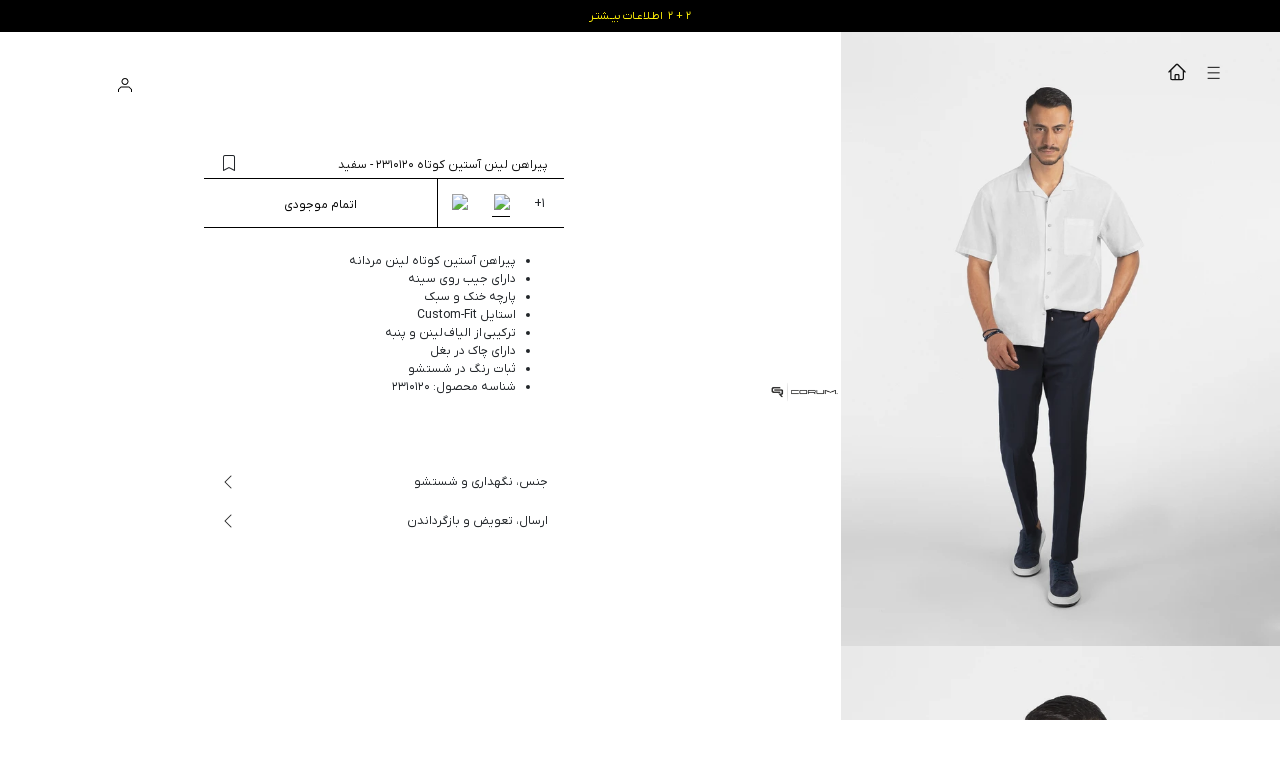

--- FILE ---
content_type: text/html; charset=utf-8
request_url: https://corumofficial.com/product/linenshirt-2310120/white
body_size: 19270
content:
<!DOCTYPE html><html lang="fa" dir="rtl"><head><meta charSet="utf-8"/><meta name="viewport" content="width=device-width, initial-scale=1, minimum-scale=1, viewport-fit=cover, user-scalable=no"/><link rel="preload" as="image" imageSrcSet="/_next/image?url=%2Fimages%2Fsnapp_pay.png&amp;w=48&amp;q=100 1x, /_next/image?url=%2Fimages%2Fsnapp_pay.png&amp;w=96&amp;q=100 2x" fetchPriority="high"/><link rel="preload" as="image" imageSrcSet="/_next/image?url=%2F_next%2Fstatic%2Fmedia%2Flogo.d63d15b6.webp&amp;w=256&amp;q=100 1x, /_next/image?url=%2F_next%2Fstatic%2Fmedia%2Flogo.d63d15b6.webp&amp;w=640&amp;q=100 2x" fetchPriority="high"/><link rel="stylesheet" href="/_next/static/css/4229297552d2a8c9.css" data-precedence="next"/><link rel="stylesheet" href="/_next/static/css/a4a4a23b89dcdf03.css" data-precedence="next"/><link rel="stylesheet" href="/_next/static/css/aafc9b7ebbbce4f3.css" data-precedence="next"/><link rel="stylesheet" href="/_next/static/css/8419bf7e20c871f2.css" data-precedence="next"/><link rel="stylesheet" href="/_next/static/css/0a7a4b904a0276bf.css" data-precedence="next"/><link rel="stylesheet" href="/_next/static/css/54f468ab9e9957df.css" data-precedence="next"/><link rel="stylesheet" href="/_next/static/css/ba00bad5ff62bb32.css" data-precedence="next"/><link rel="stylesheet" href="/_next/static/css/f0215099f0b1e6a2.css" data-precedence="next"/><link rel="stylesheet" href="/_next/static/css/57c639a8883faf4a.css" data-precedence="next"/><link rel="stylesheet" href="/_next/static/css/b7db8f76a2af58ee.css" data-precedence="next"/><link rel="stylesheet" href="/_next/static/css/73ab2eb6a5e2eb39.css" data-precedence="next"/><link rel="preload" as="script" fetchPriority="low" href="/_next/static/chunks/webpack-746b79d6057549ea.js"/><script src="/_next/static/chunks/13b33180-19f994b89a61706c.js" async=""></script><script src="/_next/static/chunks/7604-d5ac5846c93a90f5.js" async=""></script><script src="/_next/static/chunks/main-app-ff35c5743a04ca13.js" async=""></script><script src="/_next/static/chunks/7436-68cdf58cb9a0eb25.js" async=""></script><script src="/_next/static/chunks/2035-b19f1ffc35722a20.js" async=""></script><script src="/_next/static/chunks/9246-7cb9fffd5062b10d.js" async=""></script><script src="/_next/static/chunks/8622-796ed34ce68fd19f.js" async=""></script><script src="/_next/static/chunks/2460-f72a12daafae7251.js" async=""></script><script src="/_next/static/chunks/3527-2b65ba57fce1a529.js" async=""></script><script src="/_next/static/chunks/1679-89808338af94b428.js" async=""></script><script src="/_next/static/chunks/app/layout-828812869fd700bd.js" async=""></script><script src="/_next/static/chunks/4353-2057fe0423b63e4a.js" async=""></script><script src="/_next/static/chunks/2600-b5e395653fc2aae4.js" async=""></script><script src="/_next/static/chunks/1862-2008f852d114621d.js" async=""></script><script src="/_next/static/chunks/app/product/%5B%5B...slug%5D%5D/layout-bac5fc15df0c5327.js" async=""></script><script src="/_next/static/chunks/app/error-6d3ad70c26077df0.js" async=""></script><script src="/_next/static/chunks/app/global-error-5107013aaec2d8f2.js" async=""></script><script src="/_next/static/chunks/505-c617575cc4ead863.js" async=""></script><script src="/_next/static/chunks/161-a6ff15ce46e05015.js" async=""></script><script src="/_next/static/chunks/6936-f578cec7e59ad713.js" async=""></script><script src="/_next/static/chunks/app/product/%5B%5B...slug%5D%5D/page-efc82b061a3803d0.js" async=""></script><link rel="preload" href="https://www.googletagmanager.com/gtm.js?id=GTM-N7ZNVX9" as="script"/><link rel="preload" href="https://cdn.jsdelivr.net/npm/bootstrap@5.3.2/dist/js/bootstrap.bundle.min.js" as="script" integrity="sha384-C6RzsynM9kWDrMNeT87bh95OGNyZPhcTNXj1NW7RuBCsyN/o0jlpcV8Qyq46cDfL"/><title>پیراهن لینن آستین کوتاه 2310120 - پوشاک مردانه کروم | corum</title><meta name="description" content="خرید پیراهن لینن آستین کوتاه در جدیدترین و شیک‌ترین مدل از برند کروم. همراه با ضمانت تعویض 7 روزه و ارسال رایگان."/><meta name="robots" content="index, follow, nocache"/><meta name="googlebot" content="index, follow"/><meta name="product_id" content="1746"/><meta name="product_name" content="پیراهن لینن آستین کوتاه 2310120"/><meta name="product_price" content="2589000"/><meta name="product_old_price" content="2589000"/><meta name="availability" content="outofstock"/><link rel="canonical" href="https://corumofficial.com/product/linenshirt-2310120"/><meta property="og:title" content="پیراهن لینن آستین کوتاه 2310120 - پوشاک مردانه کروم"/><meta property="og:description" content="خرید پیراهن لینن آستین کوتاه در جدیدترین و شیک‌ترین مدل از برند کروم. همراه با ضمانت تعویض 7 روزه و ارسال رایگان."/><meta property="og:site_name" content="corumofficial.com"/><meta property="og:locale" content="fa_IR"/><meta property="og:image" content="https://backend.corumofficial.com/files/images/168/products/AAA-MEN/Clothes/Shirt/short-sleeve-shirt/linen-shirt-2310120/white/short-sleeve-shirt-white-2310120-5.jpg"/><meta property="og:image:width" content="1500"/><meta property="og:image:height" content="2100"/><meta property="og:image:alt" content="پیراهن لینن آستین کوتاه 2310120"/><meta property="og:type" content="website"/><meta name="twitter:card" content="summary_large_image"/><meta name="twitter:title" content="پیراهن لینن آستین کوتاه 2310120 - پوشاک مردانه کروم"/><meta name="twitter:description" content="خرید پیراهن لینن آستین کوتاه در جدیدترین و شیک‌ترین مدل از برند کروم. همراه با ضمانت تعویض 7 روزه و ارسال رایگان."/><meta name="twitter:image" content="https://backend.corumofficial.com/files/images/168/products/AAA-MEN/Clothes/Shirt/short-sleeve-shirt/linen-shirt-2310120/white/short-sleeve-shirt-white-2310120-5.jpg"/><meta name="twitter:image:width" content="1500"/><meta name="twitter:image:height" content="2100"/><meta name="twitter:image:alt" content="پیراهن لینن آستین کوتاه 2310120"/><link rel="icon" href="/favicon.ico" type="image/x-icon" sizes="32x32"/><link rel="icon" href="/favicon.ico"/><script src="/_next/static/chunks/polyfills-42372ed130431b0a.js" noModule=""></script></head><body class="main_page_wrapper"><div id="_rht_toaster" style="position:fixed;z-index:9999;top:16px;left:16px;right:16px;bottom:16px;pointer-events:none"></div><div class="main_content"><script type="application/ld+json">{"@context":"https://schema.org","@type":"BreadcrumbList","itemListElement":[{"@type":"ListItem","position":1,"name":"Home","item":"https://corumofficial.com"},{"@type":"ListItem","position":2,"name":"Product","item":"https://corumofficial.com/product"},{"@type":"ListItem","position":3,"name":"Linenshirt 2310120","item":"https://corumofficial.com/product/linenshirt-2310120"},{"@type":"ListItem","position":4,"name":"White","item":"https://corumofficial.com/product/linenshirt-2310120/white"}]}</script><div class="styles_menu_sidebar__AvJ4O"><div class="styles_container_box__U0H3S 
                 
                
                
                "><div class="styles_menu_header__AtewN"><a class="text-center w-100" href="/"><img alt="corum" fetchPriority="high" width="237" height="80" decoding="async" data-nimg="1" class="styles_logo_img__huLYC img-fluid" style="color:transparent" srcSet="/_next/image?url=%2F_next%2Fstatic%2Fmedia%2Flogo.d63d15b6.webp&amp;w=256&amp;q=100 1x, /_next/image?url=%2F_next%2Fstatic%2Fmedia%2Flogo.d63d15b6.webp&amp;w=640&amp;q=100 2x" src="/_next/image?url=%2F_next%2Fstatic%2Fmedia%2Flogo.d63d15b6.webp&amp;w=640&amp;q=100"/></a></div><div class="styles_sidebar_body__SGk3a"><div class="styles_extra_links__BWWXi"><ul><li><a href="/wishlist">علاقه مندی ها</a></li><li><a href="/faq">پرسش های متداول</a></li><li><a href="/contact">تماس با ما</a></li></ul></div></div><div class="styles_sidebar_footer__ZvgcE"><a href="/account/login?redirect_url=%2Fproduct%2Flinenshirt-2310120%2Fwhite" class="btn">ورود</a></div></div><div class="styles_sidebar_out__wDRRb "></div></div><div class="modal fade" dir="rtl" id="exampleModal" tabindex="-1" aria-labelledby="exampleModalLabel" aria-hidden="true"><div class="modal-dialog styles_modal_dialog__1nIcP"><div class="modal-content"><div class="modal-body"><button type="button" class="btn-close styles_close_btn__lIaHE" data-bs-dismiss="modal" aria-label="Close"></button><div class="styles_title_regform__9SJkW"><strong>خوش آمدید</strong></div><strong class="styles_desc_modal_form__mnZoS">ورود / ثبت نام</strong><label class="styles_lbl_form_login__9BhE4">شماره همراه یا موبایل خود را وارد نمایید.</label><div class="styles_item_login_form__0v_md styles_new__sPv_R"><input class="inputStyle" placeholder="شماره همراه" type="text" autofocus="" value=""/><i class="bi bi-person"></i></div><div class="styles_submit_btn__UIth8"><button type="button" class="btn btn-dark w-100 rounded-0"> ورود </button></div><p class="styles_desc_reg__12G_w"> با ورود یا ثبت نام در سایت کروم شما تمامی <br/><span>قوانین و مقررات سایت</span> را می پذیرید. </p></div></div></div></div><div class="styles_header_container__08PUx    styles_product_single_page___s69H"><div class="styles_header_content__xHSwp" data-elemid="fixed_header_element"><div class="styles_menu_container__c_gnV"><div><button class="btn"><svg width="13" height="13" viewBox="0 0 13 13" fill="none" xmlns="http://www.w3.org/2000/svg"><path d="M12.625 1.83594H0.625V0.835938H12.625V1.83594Z"></path><path d="M12.625 12.8359H0.625V11.8359H12.625V12.8359Z"></path><path d="M0.625 7.33594H12.625V6.33594H0.625V7.33594Z"></path></svg></button><a class="btn styles_home_icon__tBN0r" href="/"><svg xmlns="http://www.w3.org/2000/svg" fill="none" viewBox="0 0 24 24" stroke-width="1.5" stroke="currentColor" class="size-6"><path stroke-linecap="round" stroke-linejoin="round" d="m2.25 12 8.954-8.955c.44-.439 1.152-.439 1.591 0L21.75 12M4.5 9.75v10.125c0 .621.504 1.125 1.125 1.125H9.75v-4.875c0-.621.504-1.125 1.125-1.125h2.25c.621 0 1.125.504 1.125 1.125V21h4.125c.621 0 1.125-.504 1.125-1.125V9.75M8.25 21h8.25"></path></svg></a><a class="styles_mobile_logo_image__ToujS  styles_non_home_page_logo__fkxM0" href="/"><img alt="corum" loading="lazy" width="119" height="40" decoding="async" data-nimg="1" class="img-fluid" style="color:transparent" srcSet="/_next/image?url=%2F_next%2Fstatic%2Fmedia%2Flogo.d63d15b6.webp&amp;w=128&amp;q=75 1x, /_next/image?url=%2F_next%2Fstatic%2Fmedia%2Flogo.d63d15b6.webp&amp;w=256&amp;q=75 2x" src="/_next/image?url=%2F_next%2Fstatic%2Fmedia%2Flogo.d63d15b6.webp&amp;w=256&amp;q=75"/></a></div></div><div class="styles_search_section__0k8tk"><div class="styles_search_container__U_Icl"><div class="styles_placeholder_trigger__EQQN6"><span>جستجو</span></div></div></div><div class="styles_menu_tools__pE6RC"><button class="btn styles_search_mobile_icon__lYWWk"><a class="styles_mobile_icon__3ouC1" href="/search"><svg width="14" height="14" viewBox="0 0 14 14" fill="none" xmlns="http://www.w3.org/2000/svg"><path fill-rule="evenodd" clip-rule="evenodd" d="M6 0C2.72386 0 0 2.72386 0 6C0 9.27614 2.72386 12 6 12C7.46087 12 8.81192 11.4584 9.86062 10.5677L13.1465 13.8536L13.8536 13.1465L10.5677 9.86062C11.4584 8.81192 12 7.46087 12 6C12 2.72386 9.27614 0 6 0ZM1 6C1 3.27614 3.27614 1 6 1C8.72386 1 11 3.27614 11 6C11 8.72386 8.72386 11 6 11C3.27614 11 1 8.72386 1 6Z"></path></svg></a></button><a href="/account/login?redirect_url=%2Fproduct%2Flinenshirt-2310120%2Fwhite" class="styles_login_hidden_modal_btn__6ARoK styles_account_entry_link__bS9fB"><div class="styles_desktop_text__K4Hdh"> <span>ورود</span></div><div class="styles_mobile_icon__3ouC1"><svg width="16" height="22" viewBox="0 -3 16 16" fill="none" xmlns="http://www.w3.org/2000/svg"><path fill-rule="evenodd" clip-rule="evenodd" d="M8 2C6.61929 2 5.5 3.11929 5.5 4.5C5.5 5.88071 6.61929 7 8 7C9.38071 7 10.5 5.88071 10.5 4.5C10.5 3.11929 9.38071 2 8 2ZM4.5 4.5C4.5 2.567 6.067 1 8 1C9.933 1 11.5 2.567 11.5 4.5C11.5 6.433 9.933 8 8 8C6.067 8 4.5 6.433 4.5 4.5ZM3.79289 9.5H12.2071L15 12.2929V15H14V12.7071L11.7929 10.5H4.20711L2 12.7071V15H1V12.2929L3.79289 9.5Z" fill="black"></path></svg></div></a><button class="btn"><div class="styles_desktop_text__K4Hdh"><span>سبد خرید</span> </div><div class="styles_mobile_icon__3ouC1"><svg width="14" height="14" viewBox="0 0 14 14" fill="none" xmlns="http://www.w3.org/2000/svg"><path fill-rule="evenodd" clip-rule="evenodd" d="M9 0H3V3H0V14H12V3H9V0ZM8 3V1H4V3H8ZM1 4V13H11V4H1Z"></path></svg> </div></button></div></div></div><div class="style_page_content__yIr1z"><div class="style_product_page_container__sRhKO"><div class="style_details_section___zaxa order-2 order-md-1"><div class="style_details_bar__c3WNr"></div><div class="style_details_section_container__vynQZ"><div class="row g-0"><div class="col-xs-12"><div class="style_detail_header__WOsQE"><div class="d-flex align-items-center justify-content-between"><h1>پیراهن لینن آستین کوتاه 2310120<!-- --> - <!-- -->سفید</h1><button class="btn"><i class="bi bi-bookmark"></i></button></div></div><div><div class="text-center"><span aria-live="polite" aria-busy="true"><span class="react-loading-skeleton" style="width:130px;height:20px">‌</span><br/></span></div></div><div class="row g-0"><div class="col-12 order-4 order-md-1"><div class="style_product_details_text__4cneC"><ul>
	<li>پیراهن آستین کوتاه لینن مردانه</li>
	<li>دارای جیب روی سینه</li>
	<li>پارچه خنک و سبک</li>
	<li>استایل Custom-Fit</li>
	<li>ترکیبی&nbsp;از الیاف&nbsp;لینن و پنبه</li>
	<li>دارای چاک در بغل</li>
	<li>ثبات رنگ در شستشو</li>
	<li>شناسه محصول: 2310120</li>
</ul></div></div><div class="col-md-12 col-6 d-none d-md-block order-1 order-md-2"><div class="style_color_title__U_FF2"></div><div class="style_color_pallete__3YIwr"><div class="style_color_item__A_crA "><img alt="سفید" loading="lazy" width="15" height="15" decoding="async" data-nimg="1" style="color:transparent" srcSet="/_next/image?url=https%3A%2F%2Fbackend.corumofficial.com%2Ffiles%2Fimages%2F168%2Fproducts%2FAAA-MEN%2FClothes%2FShirt%2Fshort-sleeve-shirt%2Flinen-shirt-2310120%2Fwhite%2Fshort-sleeve-shirt-white-2310120-4.jpg&amp;w=16&amp;q=75 1x, /_next/image?url=https%3A%2F%2Fbackend.corumofficial.com%2Ffiles%2Fimages%2F168%2Fproducts%2FAAA-MEN%2FClothes%2FShirt%2Fshort-sleeve-shirt%2Flinen-shirt-2310120%2Fwhite%2Fshort-sleeve-shirt-white-2310120-4.jpg&amp;w=32&amp;q=75 2x" src="/_next/image?url=https%3A%2F%2Fbackend.corumofficial.com%2Ffiles%2Fimages%2F168%2Fproducts%2FAAA-MEN%2FClothes%2FShirt%2Fshort-sleeve-shirt%2Flinen-shirt-2310120%2Fwhite%2Fshort-sleeve-shirt-white-2310120-4.jpg&amp;w=32&amp;q=75"/></div><div class="style_color_item__A_crA "><img alt="سرمه ای" loading="lazy" width="15" height="15" decoding="async" data-nimg="1" style="color:transparent" srcSet="/_next/image?url=https%3A%2F%2Fbackend.corumofficial.com%2Ffiles%2Fimages%2F168%2Fproducts%2FAAA-MEN%2FClothes%2FShirt%2Fshort-sleeve-shirt%2Flinen-shirt-2310120%2Fnavyblue%2Fshort-sleeve-shirt-navy%20blue-2310120-4.jpg&amp;w=16&amp;q=75 1x, /_next/image?url=https%3A%2F%2Fbackend.corumofficial.com%2Ffiles%2Fimages%2F168%2Fproducts%2FAAA-MEN%2FClothes%2FShirt%2Fshort-sleeve-shirt%2Flinen-shirt-2310120%2Fnavyblue%2Fshort-sleeve-shirt-navy%20blue-2310120-4.jpg&amp;w=32&amp;q=75 2x" src="/_next/image?url=https%3A%2F%2Fbackend.corumofficial.com%2Ffiles%2Fimages%2F168%2Fproducts%2FAAA-MEN%2FClothes%2FShirt%2Fshort-sleeve-shirt%2Flinen-shirt-2310120%2Fnavyblue%2Fshort-sleeve-shirt-navy%20blue-2310120-4.jpg&amp;w=32&amp;q=75"/></div><div class="style_color_item__A_crA "><img alt="مشکی" loading="lazy" width="15" height="15" decoding="async" data-nimg="1" style="color:transparent" srcSet="/_next/image?url=https%3A%2F%2Fbackend.corumofficial.com%2Ffiles%2Fimages%2F168%2Fproducts%2FAAA-MEN%2FClothes%2FShirt%2Fshort-sleeve-shirt%2Flinen-shirt-2310120%2Fblack%2Fshort-sleeve-shirt-black-2310120-4.jpg&amp;w=16&amp;q=75 1x, /_next/image?url=https%3A%2F%2Fbackend.corumofficial.com%2Ffiles%2Fimages%2F168%2Fproducts%2FAAA-MEN%2FClothes%2FShirt%2Fshort-sleeve-shirt%2Flinen-shirt-2310120%2Fblack%2Fshort-sleeve-shirt-black-2310120-4.jpg&amp;w=32&amp;q=75 2x" src="/_next/image?url=https%3A%2F%2Fbackend.corumofficial.com%2Ffiles%2Fimages%2F168%2Fproducts%2FAAA-MEN%2FClothes%2FShirt%2Fshort-sleeve-shirt%2Flinen-shirt-2310120%2Fblack%2Fshort-sleeve-shirt-black-2310120-4.jpg&amp;w=32&amp;q=75"/></div></div></div><div class="col-md-12 col-6 d-none d-md-block  order-2 order-md-3"><div class="d-flex flex-row align-items-center gap-3" style="width:45%"><span class="flex-grow-1" aria-live="polite" aria-busy="true"><span class="react-loading-skeleton">‌</span><br/></span><span class="flex-grow-1" aria-live="polite" aria-busy="true"><span class="react-loading-skeleton">‌</span><br/></span><span class="flex-grow-1" aria-live="polite" aria-busy="true"><span class="react-loading-skeleton">‌</span><br/></span></div></div><div class="d-block d-md-none col-12"><div class="style_add_to_cart_mobile__L3_Uo"><div class="style_colors__bVGcD"><span class="style_more_colors__NHrtW" dir="ltr">+<!-- -->1</span><div class="style_color_item__A_crA "><img alt="سفید" loading="lazy" width="18" height="18" decoding="async" data-nimg="1" style="color:transparent" srcSet="/_next/image?url=https%3A%2F%2Fbackend.corumofficial.com%2Ffiles%2Fimages%2F168%2Fproducts%2FAAA-MEN%2FClothes%2FShirt%2Fshort-sleeve-shirt%2Flinen-shirt-2310120%2Fwhite%2Fshort-sleeve-shirt-white-2310120-4.jpg&amp;w=32&amp;q=75 1x, /_next/image?url=https%3A%2F%2Fbackend.corumofficial.com%2Ffiles%2Fimages%2F168%2Fproducts%2FAAA-MEN%2FClothes%2FShirt%2Fshort-sleeve-shirt%2Flinen-shirt-2310120%2Fwhite%2Fshort-sleeve-shirt-white-2310120-4.jpg&amp;w=48&amp;q=75 2x" src="/_next/image?url=https%3A%2F%2Fbackend.corumofficial.com%2Ffiles%2Fimages%2F168%2Fproducts%2FAAA-MEN%2FClothes%2FShirt%2Fshort-sleeve-shirt%2Flinen-shirt-2310120%2Fwhite%2Fshort-sleeve-shirt-white-2310120-4.jpg&amp;w=48&amp;q=75"/></div><div class="style_color_item__A_crA "><img alt="سرمه ای" loading="lazy" width="18" height="18" decoding="async" data-nimg="1" style="color:transparent" srcSet="/_next/image?url=https%3A%2F%2Fbackend.corumofficial.com%2Ffiles%2Fimages%2F168%2Fproducts%2FAAA-MEN%2FClothes%2FShirt%2Fshort-sleeve-shirt%2Flinen-shirt-2310120%2Fnavyblue%2Fshort-sleeve-shirt-navy%20blue-2310120-4.jpg&amp;w=32&amp;q=75 1x, /_next/image?url=https%3A%2F%2Fbackend.corumofficial.com%2Ffiles%2Fimages%2F168%2Fproducts%2FAAA-MEN%2FClothes%2FShirt%2Fshort-sleeve-shirt%2Flinen-shirt-2310120%2Fnavyblue%2Fshort-sleeve-shirt-navy%20blue-2310120-4.jpg&amp;w=48&amp;q=75 2x" src="/_next/image?url=https%3A%2F%2Fbackend.corumofficial.com%2Ffiles%2Fimages%2F168%2Fproducts%2FAAA-MEN%2FClothes%2FShirt%2Fshort-sleeve-shirt%2Flinen-shirt-2310120%2Fnavyblue%2Fshort-sleeve-shirt-navy%20blue-2310120-4.jpg&amp;w=48&amp;q=75"/></div></div><div class="style_add_button__TlfuS"><button>افزودن به سبد خرید</button></div></div></div><div class="style_snapp_pay_details___KhQ6 d-flex flex-row order-3 order-md-5 mt-4 gap-2"><div><img alt="snappay" fetchPriority="high" width="40" height="40" decoding="async" data-nimg="1" style="color:transparent" srcSet="/_next/image?url=%2Fimages%2Fsnapp_pay.png&amp;w=48&amp;q=100 1x, /_next/image?url=%2Fimages%2Fsnapp_pay.png&amp;w=96&amp;q=100 2x" src="/_next/image?url=%2Fimages%2Fsnapp_pay.png&amp;w=96&amp;q=100"/></div><div><h5></h5><p></p></div></div><div class="style_size_box__OYoVj d-md-block d-none order-md-4"><button class="btn undefined">راهنمای سایز</button></div></div><div class="style_detail_accordion__aFbSC"><ul><li><span>جنس، نگهداری و شستشو</span><div><svg width="16" height="16" viewBox="0 0 16 16" fill="none" xmlns="http://www.w3.org/2000/svg"><path fill-rule="evenodd" clip-rule="evenodd" d="M11.3536 1.64645C11.5488 1.84171 11.5488 2.15829 11.3536 2.35355L5.70711 8L11.3536 13.6464C11.5488 13.8417 11.5488 14.1583 11.3536 14.3536C11.1583 14.5488 10.8417 14.5488 10.6464 14.3536L4.29289 8L10.6464 1.64645C10.8417 1.45118 11.1583 1.45118 11.3536 1.64645Z" fill="#292929"></path></svg></div></li><li><span>ارسال، تعویض و بازگرداندن</span><div><svg width="16" height="16" viewBox="0 0 16 16" fill="none" xmlns="http://www.w3.org/2000/svg"><path fill-rule="evenodd" clip-rule="evenodd" d="M11.3536 1.64645C11.5488 1.84171 11.5488 2.15829 11.3536 2.35355L5.70711 8L11.3536 13.6464C11.5488 13.8417 11.5488 14.1583 11.3536 14.3536C11.1583 14.5488 10.8417 14.5488 10.6464 14.3536L4.29289 8L10.6464 1.64645C10.8417 1.45118 11.1583 1.45118 11.3536 1.64645Z" fill="#292929"></path></svg></div></li></ul></div></div></div></div></div><div class="style_gallery_items__Io9w3 order-1 order-md-2"><div class="style_images_section__EhcvU"><div class="style_gallery_part__cQAsG" dir="ltr"><div class="w-100 position-relative"><a href="https://backend.corumofficial.com/files/images/168/products/AAA-MEN/Clothes/Shirt/short-sleeve-shirt/linen-shirt-2310120/white/short-sleeve-shirt-white-2310120-5.jpg" data-fancybox="true" data-src="https://backend.corumofficial.com/files/images/168/products/AAA-MEN/Clothes/Shirt/short-sleeve-shirt/linen-shirt-2310120/white/short-sleeve-shirt-white-2310120-5.jpg"><img alt="corum product" loading="lazy" width="1500" height="2100" decoding="async" data-nimg="1" class="img-fluid" style="color:transparent;background-size:cover;background-position:50% 50%;background-repeat:no-repeat;background-image:url(&quot;[data-uri]&quot;)" sizes="(max-width:768px) 100vw, (max-width:1700px) 50vw, 33vw" srcSet="/_next/image?url=%2Fapi%2Fdynamic-assets%2Ffiles%2Fimages%2F168%2Fproducts%2FAAA-MEN%2FClothes%2FShirt%2Fshort-sleeve-shirt%2Flinen-shirt-2310120%2Fwhite%2Fshort-sleeve-shirt-white-2310120-5.jpg&amp;w=256&amp;q=90 256w, /_next/image?url=%2Fapi%2Fdynamic-assets%2Ffiles%2Fimages%2F168%2Fproducts%2FAAA-MEN%2FClothes%2FShirt%2Fshort-sleeve-shirt%2Flinen-shirt-2310120%2Fwhite%2Fshort-sleeve-shirt-white-2310120-5.jpg&amp;w=384&amp;q=90 384w, /_next/image?url=%2Fapi%2Fdynamic-assets%2Ffiles%2Fimages%2F168%2Fproducts%2FAAA-MEN%2FClothes%2FShirt%2Fshort-sleeve-shirt%2Flinen-shirt-2310120%2Fwhite%2Fshort-sleeve-shirt-white-2310120-5.jpg&amp;w=640&amp;q=90 640w, /_next/image?url=%2Fapi%2Fdynamic-assets%2Ffiles%2Fimages%2F168%2Fproducts%2FAAA-MEN%2FClothes%2FShirt%2Fshort-sleeve-shirt%2Flinen-shirt-2310120%2Fwhite%2Fshort-sleeve-shirt-white-2310120-5.jpg&amp;w=750&amp;q=90 750w, /_next/image?url=%2Fapi%2Fdynamic-assets%2Ffiles%2Fimages%2F168%2Fproducts%2FAAA-MEN%2FClothes%2FShirt%2Fshort-sleeve-shirt%2Flinen-shirt-2310120%2Fwhite%2Fshort-sleeve-shirt-white-2310120-5.jpg&amp;w=828&amp;q=90 828w, /_next/image?url=%2Fapi%2Fdynamic-assets%2Ffiles%2Fimages%2F168%2Fproducts%2FAAA-MEN%2FClothes%2FShirt%2Fshort-sleeve-shirt%2Flinen-shirt-2310120%2Fwhite%2Fshort-sleeve-shirt-white-2310120-5.jpg&amp;w=1080&amp;q=90 1080w, /_next/image?url=%2Fapi%2Fdynamic-assets%2Ffiles%2Fimages%2F168%2Fproducts%2FAAA-MEN%2FClothes%2FShirt%2Fshort-sleeve-shirt%2Flinen-shirt-2310120%2Fwhite%2Fshort-sleeve-shirt-white-2310120-5.jpg&amp;w=1200&amp;q=90 1200w, /_next/image?url=%2Fapi%2Fdynamic-assets%2Ffiles%2Fimages%2F168%2Fproducts%2FAAA-MEN%2FClothes%2FShirt%2Fshort-sleeve-shirt%2Flinen-shirt-2310120%2Fwhite%2Fshort-sleeve-shirt-white-2310120-5.jpg&amp;w=1920&amp;q=90 1920w, /_next/image?url=%2Fapi%2Fdynamic-assets%2Ffiles%2Fimages%2F168%2Fproducts%2FAAA-MEN%2FClothes%2FShirt%2Fshort-sleeve-shirt%2Flinen-shirt-2310120%2Fwhite%2Fshort-sleeve-shirt-white-2310120-5.jpg&amp;w=2048&amp;q=90 2048w, /_next/image?url=%2Fapi%2Fdynamic-assets%2Ffiles%2Fimages%2F168%2Fproducts%2FAAA-MEN%2FClothes%2FShirt%2Fshort-sleeve-shirt%2Flinen-shirt-2310120%2Fwhite%2Fshort-sleeve-shirt-white-2310120-5.jpg&amp;w=3840&amp;q=90 3840w" src="/_next/image?url=%2Fapi%2Fdynamic-assets%2Ffiles%2Fimages%2F168%2Fproducts%2FAAA-MEN%2FClothes%2FShirt%2Fshort-sleeve-shirt%2Flinen-shirt-2310120%2Fwhite%2Fshort-sleeve-shirt-white-2310120-5.jpg&amp;w=3840&amp;q=90"/></a></div><div class="w-100 position-relative"><a href="https://backend.corumofficial.com/files/images/168/products/AAA-MEN/Clothes/Shirt/short-sleeve-shirt/linen-shirt-2310120/white/short-sleeve-shirt-white-2310120-6.jpg" data-fancybox="true" data-src="https://backend.corumofficial.com/files/images/168/products/AAA-MEN/Clothes/Shirt/short-sleeve-shirt/linen-shirt-2310120/white/short-sleeve-shirt-white-2310120-6.jpg"><img alt="corum product" loading="lazy" width="1500" height="2100" decoding="async" data-nimg="1" class="img-fluid" style="color:transparent;background-size:cover;background-position:50% 50%;background-repeat:no-repeat;background-image:url(&quot;[data-uri]&quot;)" sizes="(max-width:768px) 100vw, (max-width:1700px) 50vw, 33vw" srcSet="/_next/image?url=%2Fapi%2Fdynamic-assets%2Ffiles%2Fimages%2F168%2Fproducts%2FAAA-MEN%2FClothes%2FShirt%2Fshort-sleeve-shirt%2Flinen-shirt-2310120%2Fwhite%2Fshort-sleeve-shirt-white-2310120-6.jpg&amp;w=256&amp;q=90 256w, /_next/image?url=%2Fapi%2Fdynamic-assets%2Ffiles%2Fimages%2F168%2Fproducts%2FAAA-MEN%2FClothes%2FShirt%2Fshort-sleeve-shirt%2Flinen-shirt-2310120%2Fwhite%2Fshort-sleeve-shirt-white-2310120-6.jpg&amp;w=384&amp;q=90 384w, /_next/image?url=%2Fapi%2Fdynamic-assets%2Ffiles%2Fimages%2F168%2Fproducts%2FAAA-MEN%2FClothes%2FShirt%2Fshort-sleeve-shirt%2Flinen-shirt-2310120%2Fwhite%2Fshort-sleeve-shirt-white-2310120-6.jpg&amp;w=640&amp;q=90 640w, /_next/image?url=%2Fapi%2Fdynamic-assets%2Ffiles%2Fimages%2F168%2Fproducts%2FAAA-MEN%2FClothes%2FShirt%2Fshort-sleeve-shirt%2Flinen-shirt-2310120%2Fwhite%2Fshort-sleeve-shirt-white-2310120-6.jpg&amp;w=750&amp;q=90 750w, /_next/image?url=%2Fapi%2Fdynamic-assets%2Ffiles%2Fimages%2F168%2Fproducts%2FAAA-MEN%2FClothes%2FShirt%2Fshort-sleeve-shirt%2Flinen-shirt-2310120%2Fwhite%2Fshort-sleeve-shirt-white-2310120-6.jpg&amp;w=828&amp;q=90 828w, /_next/image?url=%2Fapi%2Fdynamic-assets%2Ffiles%2Fimages%2F168%2Fproducts%2FAAA-MEN%2FClothes%2FShirt%2Fshort-sleeve-shirt%2Flinen-shirt-2310120%2Fwhite%2Fshort-sleeve-shirt-white-2310120-6.jpg&amp;w=1080&amp;q=90 1080w, /_next/image?url=%2Fapi%2Fdynamic-assets%2Ffiles%2Fimages%2F168%2Fproducts%2FAAA-MEN%2FClothes%2FShirt%2Fshort-sleeve-shirt%2Flinen-shirt-2310120%2Fwhite%2Fshort-sleeve-shirt-white-2310120-6.jpg&amp;w=1200&amp;q=90 1200w, /_next/image?url=%2Fapi%2Fdynamic-assets%2Ffiles%2Fimages%2F168%2Fproducts%2FAAA-MEN%2FClothes%2FShirt%2Fshort-sleeve-shirt%2Flinen-shirt-2310120%2Fwhite%2Fshort-sleeve-shirt-white-2310120-6.jpg&amp;w=1920&amp;q=90 1920w, /_next/image?url=%2Fapi%2Fdynamic-assets%2Ffiles%2Fimages%2F168%2Fproducts%2FAAA-MEN%2FClothes%2FShirt%2Fshort-sleeve-shirt%2Flinen-shirt-2310120%2Fwhite%2Fshort-sleeve-shirt-white-2310120-6.jpg&amp;w=2048&amp;q=90 2048w, /_next/image?url=%2Fapi%2Fdynamic-assets%2Ffiles%2Fimages%2F168%2Fproducts%2FAAA-MEN%2FClothes%2FShirt%2Fshort-sleeve-shirt%2Flinen-shirt-2310120%2Fwhite%2Fshort-sleeve-shirt-white-2310120-6.jpg&amp;w=3840&amp;q=90 3840w" src="/_next/image?url=%2Fapi%2Fdynamic-assets%2Ffiles%2Fimages%2F168%2Fproducts%2FAAA-MEN%2FClothes%2FShirt%2Fshort-sleeve-shirt%2Flinen-shirt-2310120%2Fwhite%2Fshort-sleeve-shirt-white-2310120-6.jpg&amp;w=3840&amp;q=90"/></a></div><div class="w-100 position-relative"><a href="https://backend.corumofficial.com/files/images/168/products/AAA-MEN/Clothes/Shirt/short-sleeve-shirt/linen-shirt-2310120/white/short-sleeve-shirt-white-2310120-7.jpg" data-fancybox="true" data-src="https://backend.corumofficial.com/files/images/168/products/AAA-MEN/Clothes/Shirt/short-sleeve-shirt/linen-shirt-2310120/white/short-sleeve-shirt-white-2310120-7.jpg"><img alt="corum product" loading="lazy" width="1500" height="2100" decoding="async" data-nimg="1" class="img-fluid" style="color:transparent;background-size:cover;background-position:50% 50%;background-repeat:no-repeat;background-image:url(&quot;[data-uri]&quot;)" sizes="(max-width:768px) 100vw, (max-width:1700px) 50vw, 33vw" srcSet="/_next/image?url=%2Fapi%2Fdynamic-assets%2Ffiles%2Fimages%2F168%2Fproducts%2FAAA-MEN%2FClothes%2FShirt%2Fshort-sleeve-shirt%2Flinen-shirt-2310120%2Fwhite%2Fshort-sleeve-shirt-white-2310120-7.jpg&amp;w=256&amp;q=90 256w, /_next/image?url=%2Fapi%2Fdynamic-assets%2Ffiles%2Fimages%2F168%2Fproducts%2FAAA-MEN%2FClothes%2FShirt%2Fshort-sleeve-shirt%2Flinen-shirt-2310120%2Fwhite%2Fshort-sleeve-shirt-white-2310120-7.jpg&amp;w=384&amp;q=90 384w, /_next/image?url=%2Fapi%2Fdynamic-assets%2Ffiles%2Fimages%2F168%2Fproducts%2FAAA-MEN%2FClothes%2FShirt%2Fshort-sleeve-shirt%2Flinen-shirt-2310120%2Fwhite%2Fshort-sleeve-shirt-white-2310120-7.jpg&amp;w=640&amp;q=90 640w, /_next/image?url=%2Fapi%2Fdynamic-assets%2Ffiles%2Fimages%2F168%2Fproducts%2FAAA-MEN%2FClothes%2FShirt%2Fshort-sleeve-shirt%2Flinen-shirt-2310120%2Fwhite%2Fshort-sleeve-shirt-white-2310120-7.jpg&amp;w=750&amp;q=90 750w, /_next/image?url=%2Fapi%2Fdynamic-assets%2Ffiles%2Fimages%2F168%2Fproducts%2FAAA-MEN%2FClothes%2FShirt%2Fshort-sleeve-shirt%2Flinen-shirt-2310120%2Fwhite%2Fshort-sleeve-shirt-white-2310120-7.jpg&amp;w=828&amp;q=90 828w, /_next/image?url=%2Fapi%2Fdynamic-assets%2Ffiles%2Fimages%2F168%2Fproducts%2FAAA-MEN%2FClothes%2FShirt%2Fshort-sleeve-shirt%2Flinen-shirt-2310120%2Fwhite%2Fshort-sleeve-shirt-white-2310120-7.jpg&amp;w=1080&amp;q=90 1080w, /_next/image?url=%2Fapi%2Fdynamic-assets%2Ffiles%2Fimages%2F168%2Fproducts%2FAAA-MEN%2FClothes%2FShirt%2Fshort-sleeve-shirt%2Flinen-shirt-2310120%2Fwhite%2Fshort-sleeve-shirt-white-2310120-7.jpg&amp;w=1200&amp;q=90 1200w, /_next/image?url=%2Fapi%2Fdynamic-assets%2Ffiles%2Fimages%2F168%2Fproducts%2FAAA-MEN%2FClothes%2FShirt%2Fshort-sleeve-shirt%2Flinen-shirt-2310120%2Fwhite%2Fshort-sleeve-shirt-white-2310120-7.jpg&amp;w=1920&amp;q=90 1920w, /_next/image?url=%2Fapi%2Fdynamic-assets%2Ffiles%2Fimages%2F168%2Fproducts%2FAAA-MEN%2FClothes%2FShirt%2Fshort-sleeve-shirt%2Flinen-shirt-2310120%2Fwhite%2Fshort-sleeve-shirt-white-2310120-7.jpg&amp;w=2048&amp;q=90 2048w, /_next/image?url=%2Fapi%2Fdynamic-assets%2Ffiles%2Fimages%2F168%2Fproducts%2FAAA-MEN%2FClothes%2FShirt%2Fshort-sleeve-shirt%2Flinen-shirt-2310120%2Fwhite%2Fshort-sleeve-shirt-white-2310120-7.jpg&amp;w=3840&amp;q=90 3840w" src="/_next/image?url=%2Fapi%2Fdynamic-assets%2Ffiles%2Fimages%2F168%2Fproducts%2FAAA-MEN%2FClothes%2FShirt%2Fshort-sleeve-shirt%2Flinen-shirt-2310120%2Fwhite%2Fshort-sleeve-shirt-white-2310120-7.jpg&amp;w=3840&amp;q=90"/></a></div><div class="w-100 position-relative"><a href="https://backend.corumofficial.com/files/images/168/products/AAA-MEN/Clothes/Shirt/short-sleeve-shirt/linen-shirt-2310120/white/short-sleeve-shirt-white-2310120-8.jpg" data-fancybox="true" data-src="https://backend.corumofficial.com/files/images/168/products/AAA-MEN/Clothes/Shirt/short-sleeve-shirt/linen-shirt-2310120/white/short-sleeve-shirt-white-2310120-8.jpg"><img alt="corum product" loading="lazy" width="1500" height="2100" decoding="async" data-nimg="1" class="img-fluid" style="color:transparent;background-size:cover;background-position:50% 50%;background-repeat:no-repeat;background-image:url(&quot;[data-uri]&quot;)" sizes="(max-width:768px) 100vw, (max-width:1700px) 50vw, 33vw" srcSet="/_next/image?url=%2Fapi%2Fdynamic-assets%2Ffiles%2Fimages%2F168%2Fproducts%2FAAA-MEN%2FClothes%2FShirt%2Fshort-sleeve-shirt%2Flinen-shirt-2310120%2Fwhite%2Fshort-sleeve-shirt-white-2310120-8.jpg&amp;w=256&amp;q=90 256w, /_next/image?url=%2Fapi%2Fdynamic-assets%2Ffiles%2Fimages%2F168%2Fproducts%2FAAA-MEN%2FClothes%2FShirt%2Fshort-sleeve-shirt%2Flinen-shirt-2310120%2Fwhite%2Fshort-sleeve-shirt-white-2310120-8.jpg&amp;w=384&amp;q=90 384w, /_next/image?url=%2Fapi%2Fdynamic-assets%2Ffiles%2Fimages%2F168%2Fproducts%2FAAA-MEN%2FClothes%2FShirt%2Fshort-sleeve-shirt%2Flinen-shirt-2310120%2Fwhite%2Fshort-sleeve-shirt-white-2310120-8.jpg&amp;w=640&amp;q=90 640w, /_next/image?url=%2Fapi%2Fdynamic-assets%2Ffiles%2Fimages%2F168%2Fproducts%2FAAA-MEN%2FClothes%2FShirt%2Fshort-sleeve-shirt%2Flinen-shirt-2310120%2Fwhite%2Fshort-sleeve-shirt-white-2310120-8.jpg&amp;w=750&amp;q=90 750w, /_next/image?url=%2Fapi%2Fdynamic-assets%2Ffiles%2Fimages%2F168%2Fproducts%2FAAA-MEN%2FClothes%2FShirt%2Fshort-sleeve-shirt%2Flinen-shirt-2310120%2Fwhite%2Fshort-sleeve-shirt-white-2310120-8.jpg&amp;w=828&amp;q=90 828w, /_next/image?url=%2Fapi%2Fdynamic-assets%2Ffiles%2Fimages%2F168%2Fproducts%2FAAA-MEN%2FClothes%2FShirt%2Fshort-sleeve-shirt%2Flinen-shirt-2310120%2Fwhite%2Fshort-sleeve-shirt-white-2310120-8.jpg&amp;w=1080&amp;q=90 1080w, /_next/image?url=%2Fapi%2Fdynamic-assets%2Ffiles%2Fimages%2F168%2Fproducts%2FAAA-MEN%2FClothes%2FShirt%2Fshort-sleeve-shirt%2Flinen-shirt-2310120%2Fwhite%2Fshort-sleeve-shirt-white-2310120-8.jpg&amp;w=1200&amp;q=90 1200w, /_next/image?url=%2Fapi%2Fdynamic-assets%2Ffiles%2Fimages%2F168%2Fproducts%2FAAA-MEN%2FClothes%2FShirt%2Fshort-sleeve-shirt%2Flinen-shirt-2310120%2Fwhite%2Fshort-sleeve-shirt-white-2310120-8.jpg&amp;w=1920&amp;q=90 1920w, /_next/image?url=%2Fapi%2Fdynamic-assets%2Ffiles%2Fimages%2F168%2Fproducts%2FAAA-MEN%2FClothes%2FShirt%2Fshort-sleeve-shirt%2Flinen-shirt-2310120%2Fwhite%2Fshort-sleeve-shirt-white-2310120-8.jpg&amp;w=2048&amp;q=90 2048w, /_next/image?url=%2Fapi%2Fdynamic-assets%2Ffiles%2Fimages%2F168%2Fproducts%2FAAA-MEN%2FClothes%2FShirt%2Fshort-sleeve-shirt%2Flinen-shirt-2310120%2Fwhite%2Fshort-sleeve-shirt-white-2310120-8.jpg&amp;w=3840&amp;q=90 3840w" src="/_next/image?url=%2Fapi%2Fdynamic-assets%2Ffiles%2Fimages%2F168%2Fproducts%2FAAA-MEN%2FClothes%2FShirt%2Fshort-sleeve-shirt%2Flinen-shirt-2310120%2Fwhite%2Fshort-sleeve-shirt-white-2310120-8.jpg&amp;w=3840&amp;q=90"/></a></div><div class="w-100 position-relative"><a href="https://backend.corumofficial.com/files/images/168/products/AAA-MEN/Clothes/Shirt/short-sleeve-shirt/linen-shirt-2310120/white/short-sleeve-shirt-white-2310120-2.jpg" data-fancybox="true" data-src="https://backend.corumofficial.com/files/images/168/products/AAA-MEN/Clothes/Shirt/short-sleeve-shirt/linen-shirt-2310120/white/short-sleeve-shirt-white-2310120-2.jpg"><img alt="corum product" loading="lazy" width="1500" height="2100" decoding="async" data-nimg="1" class="img-fluid" style="color:transparent;background-size:cover;background-position:50% 50%;background-repeat:no-repeat;background-image:url(&quot;[data-uri]&quot;)" sizes="(max-width:768px) 100vw, (max-width:1700px) 50vw, 33vw" srcSet="/_next/image?url=%2Fapi%2Fdynamic-assets%2Ffiles%2Fimages%2F168%2Fproducts%2FAAA-MEN%2FClothes%2FShirt%2Fshort-sleeve-shirt%2Flinen-shirt-2310120%2Fwhite%2Fshort-sleeve-shirt-white-2310120-2.jpg&amp;w=256&amp;q=90 256w, /_next/image?url=%2Fapi%2Fdynamic-assets%2Ffiles%2Fimages%2F168%2Fproducts%2FAAA-MEN%2FClothes%2FShirt%2Fshort-sleeve-shirt%2Flinen-shirt-2310120%2Fwhite%2Fshort-sleeve-shirt-white-2310120-2.jpg&amp;w=384&amp;q=90 384w, /_next/image?url=%2Fapi%2Fdynamic-assets%2Ffiles%2Fimages%2F168%2Fproducts%2FAAA-MEN%2FClothes%2FShirt%2Fshort-sleeve-shirt%2Flinen-shirt-2310120%2Fwhite%2Fshort-sleeve-shirt-white-2310120-2.jpg&amp;w=640&amp;q=90 640w, /_next/image?url=%2Fapi%2Fdynamic-assets%2Ffiles%2Fimages%2F168%2Fproducts%2FAAA-MEN%2FClothes%2FShirt%2Fshort-sleeve-shirt%2Flinen-shirt-2310120%2Fwhite%2Fshort-sleeve-shirt-white-2310120-2.jpg&amp;w=750&amp;q=90 750w, /_next/image?url=%2Fapi%2Fdynamic-assets%2Ffiles%2Fimages%2F168%2Fproducts%2FAAA-MEN%2FClothes%2FShirt%2Fshort-sleeve-shirt%2Flinen-shirt-2310120%2Fwhite%2Fshort-sleeve-shirt-white-2310120-2.jpg&amp;w=828&amp;q=90 828w, /_next/image?url=%2Fapi%2Fdynamic-assets%2Ffiles%2Fimages%2F168%2Fproducts%2FAAA-MEN%2FClothes%2FShirt%2Fshort-sleeve-shirt%2Flinen-shirt-2310120%2Fwhite%2Fshort-sleeve-shirt-white-2310120-2.jpg&amp;w=1080&amp;q=90 1080w, /_next/image?url=%2Fapi%2Fdynamic-assets%2Ffiles%2Fimages%2F168%2Fproducts%2FAAA-MEN%2FClothes%2FShirt%2Fshort-sleeve-shirt%2Flinen-shirt-2310120%2Fwhite%2Fshort-sleeve-shirt-white-2310120-2.jpg&amp;w=1200&amp;q=90 1200w, /_next/image?url=%2Fapi%2Fdynamic-assets%2Ffiles%2Fimages%2F168%2Fproducts%2FAAA-MEN%2FClothes%2FShirt%2Fshort-sleeve-shirt%2Flinen-shirt-2310120%2Fwhite%2Fshort-sleeve-shirt-white-2310120-2.jpg&amp;w=1920&amp;q=90 1920w, /_next/image?url=%2Fapi%2Fdynamic-assets%2Ffiles%2Fimages%2F168%2Fproducts%2FAAA-MEN%2FClothes%2FShirt%2Fshort-sleeve-shirt%2Flinen-shirt-2310120%2Fwhite%2Fshort-sleeve-shirt-white-2310120-2.jpg&amp;w=2048&amp;q=90 2048w, /_next/image?url=%2Fapi%2Fdynamic-assets%2Ffiles%2Fimages%2F168%2Fproducts%2FAAA-MEN%2FClothes%2FShirt%2Fshort-sleeve-shirt%2Flinen-shirt-2310120%2Fwhite%2Fshort-sleeve-shirt-white-2310120-2.jpg&amp;w=3840&amp;q=90 3840w" src="/_next/image?url=%2Fapi%2Fdynamic-assets%2Ffiles%2Fimages%2F168%2Fproducts%2FAAA-MEN%2FClothes%2FShirt%2Fshort-sleeve-shirt%2Flinen-shirt-2310120%2Fwhite%2Fshort-sleeve-shirt-white-2310120-2.jpg&amp;w=3840&amp;q=90"/></a></div><div class="w-100 position-relative"><a href="https://backend.corumofficial.com/files/images/168/products/AAA-MEN/Clothes/Shirt/short-sleeve-shirt/linen-shirt-2310120/white/short-sleeve-shirt-white-2310120-3.jpg" data-fancybox="true" data-src="https://backend.corumofficial.com/files/images/168/products/AAA-MEN/Clothes/Shirt/short-sleeve-shirt/linen-shirt-2310120/white/short-sleeve-shirt-white-2310120-3.jpg"><img alt="corum product" loading="lazy" width="1500" height="2100" decoding="async" data-nimg="1" class="img-fluid" style="color:transparent;background-size:cover;background-position:50% 50%;background-repeat:no-repeat;background-image:url(&quot;[data-uri]&quot;)" sizes="(max-width:768px) 100vw, (max-width:1700px) 50vw, 33vw" srcSet="/_next/image?url=%2Fapi%2Fdynamic-assets%2Ffiles%2Fimages%2F168%2Fproducts%2FAAA-MEN%2FClothes%2FShirt%2Fshort-sleeve-shirt%2Flinen-shirt-2310120%2Fwhite%2Fshort-sleeve-shirt-white-2310120-3.jpg&amp;w=256&amp;q=90 256w, /_next/image?url=%2Fapi%2Fdynamic-assets%2Ffiles%2Fimages%2F168%2Fproducts%2FAAA-MEN%2FClothes%2FShirt%2Fshort-sleeve-shirt%2Flinen-shirt-2310120%2Fwhite%2Fshort-sleeve-shirt-white-2310120-3.jpg&amp;w=384&amp;q=90 384w, /_next/image?url=%2Fapi%2Fdynamic-assets%2Ffiles%2Fimages%2F168%2Fproducts%2FAAA-MEN%2FClothes%2FShirt%2Fshort-sleeve-shirt%2Flinen-shirt-2310120%2Fwhite%2Fshort-sleeve-shirt-white-2310120-3.jpg&amp;w=640&amp;q=90 640w, /_next/image?url=%2Fapi%2Fdynamic-assets%2Ffiles%2Fimages%2F168%2Fproducts%2FAAA-MEN%2FClothes%2FShirt%2Fshort-sleeve-shirt%2Flinen-shirt-2310120%2Fwhite%2Fshort-sleeve-shirt-white-2310120-3.jpg&amp;w=750&amp;q=90 750w, /_next/image?url=%2Fapi%2Fdynamic-assets%2Ffiles%2Fimages%2F168%2Fproducts%2FAAA-MEN%2FClothes%2FShirt%2Fshort-sleeve-shirt%2Flinen-shirt-2310120%2Fwhite%2Fshort-sleeve-shirt-white-2310120-3.jpg&amp;w=828&amp;q=90 828w, /_next/image?url=%2Fapi%2Fdynamic-assets%2Ffiles%2Fimages%2F168%2Fproducts%2FAAA-MEN%2FClothes%2FShirt%2Fshort-sleeve-shirt%2Flinen-shirt-2310120%2Fwhite%2Fshort-sleeve-shirt-white-2310120-3.jpg&amp;w=1080&amp;q=90 1080w, /_next/image?url=%2Fapi%2Fdynamic-assets%2Ffiles%2Fimages%2F168%2Fproducts%2FAAA-MEN%2FClothes%2FShirt%2Fshort-sleeve-shirt%2Flinen-shirt-2310120%2Fwhite%2Fshort-sleeve-shirt-white-2310120-3.jpg&amp;w=1200&amp;q=90 1200w, /_next/image?url=%2Fapi%2Fdynamic-assets%2Ffiles%2Fimages%2F168%2Fproducts%2FAAA-MEN%2FClothes%2FShirt%2Fshort-sleeve-shirt%2Flinen-shirt-2310120%2Fwhite%2Fshort-sleeve-shirt-white-2310120-3.jpg&amp;w=1920&amp;q=90 1920w, /_next/image?url=%2Fapi%2Fdynamic-assets%2Ffiles%2Fimages%2F168%2Fproducts%2FAAA-MEN%2FClothes%2FShirt%2Fshort-sleeve-shirt%2Flinen-shirt-2310120%2Fwhite%2Fshort-sleeve-shirt-white-2310120-3.jpg&amp;w=2048&amp;q=90 2048w, /_next/image?url=%2Fapi%2Fdynamic-assets%2Ffiles%2Fimages%2F168%2Fproducts%2FAAA-MEN%2FClothes%2FShirt%2Fshort-sleeve-shirt%2Flinen-shirt-2310120%2Fwhite%2Fshort-sleeve-shirt-white-2310120-3.jpg&amp;w=3840&amp;q=90 3840w" src="/_next/image?url=%2Fapi%2Fdynamic-assets%2Ffiles%2Fimages%2F168%2Fproducts%2FAAA-MEN%2FClothes%2FShirt%2Fshort-sleeve-shirt%2Flinen-shirt-2310120%2Fwhite%2Fshort-sleeve-shirt-white-2310120-3.jpg&amp;w=3840&amp;q=90"/></a></div><div class="w-100 position-relative"><a href="https://backend.corumofficial.com/files/images/168/products/AAA-MEN/Clothes/Shirt/short-sleeve-shirt/linen-shirt-2310120/white/short-sleeve-shirt-white-2310120-1.jpg" data-fancybox="true" data-src="https://backend.corumofficial.com/files/images/168/products/AAA-MEN/Clothes/Shirt/short-sleeve-shirt/linen-shirt-2310120/white/short-sleeve-shirt-white-2310120-1.jpg"><img alt="corum product" loading="lazy" width="1500" height="2100" decoding="async" data-nimg="1" class="img-fluid" style="color:transparent;background-size:cover;background-position:50% 50%;background-repeat:no-repeat;background-image:url(&quot;[data-uri]&quot;)" sizes="(max-width:768px) 100vw, (max-width:1700px) 50vw, 33vw" srcSet="/_next/image?url=%2Fapi%2Fdynamic-assets%2Ffiles%2Fimages%2F168%2Fproducts%2FAAA-MEN%2FClothes%2FShirt%2Fshort-sleeve-shirt%2Flinen-shirt-2310120%2Fwhite%2Fshort-sleeve-shirt-white-2310120-1.jpg&amp;w=256&amp;q=90 256w, /_next/image?url=%2Fapi%2Fdynamic-assets%2Ffiles%2Fimages%2F168%2Fproducts%2FAAA-MEN%2FClothes%2FShirt%2Fshort-sleeve-shirt%2Flinen-shirt-2310120%2Fwhite%2Fshort-sleeve-shirt-white-2310120-1.jpg&amp;w=384&amp;q=90 384w, /_next/image?url=%2Fapi%2Fdynamic-assets%2Ffiles%2Fimages%2F168%2Fproducts%2FAAA-MEN%2FClothes%2FShirt%2Fshort-sleeve-shirt%2Flinen-shirt-2310120%2Fwhite%2Fshort-sleeve-shirt-white-2310120-1.jpg&amp;w=640&amp;q=90 640w, /_next/image?url=%2Fapi%2Fdynamic-assets%2Ffiles%2Fimages%2F168%2Fproducts%2FAAA-MEN%2FClothes%2FShirt%2Fshort-sleeve-shirt%2Flinen-shirt-2310120%2Fwhite%2Fshort-sleeve-shirt-white-2310120-1.jpg&amp;w=750&amp;q=90 750w, /_next/image?url=%2Fapi%2Fdynamic-assets%2Ffiles%2Fimages%2F168%2Fproducts%2FAAA-MEN%2FClothes%2FShirt%2Fshort-sleeve-shirt%2Flinen-shirt-2310120%2Fwhite%2Fshort-sleeve-shirt-white-2310120-1.jpg&amp;w=828&amp;q=90 828w, /_next/image?url=%2Fapi%2Fdynamic-assets%2Ffiles%2Fimages%2F168%2Fproducts%2FAAA-MEN%2FClothes%2FShirt%2Fshort-sleeve-shirt%2Flinen-shirt-2310120%2Fwhite%2Fshort-sleeve-shirt-white-2310120-1.jpg&amp;w=1080&amp;q=90 1080w, /_next/image?url=%2Fapi%2Fdynamic-assets%2Ffiles%2Fimages%2F168%2Fproducts%2FAAA-MEN%2FClothes%2FShirt%2Fshort-sleeve-shirt%2Flinen-shirt-2310120%2Fwhite%2Fshort-sleeve-shirt-white-2310120-1.jpg&amp;w=1200&amp;q=90 1200w, /_next/image?url=%2Fapi%2Fdynamic-assets%2Ffiles%2Fimages%2F168%2Fproducts%2FAAA-MEN%2FClothes%2FShirt%2Fshort-sleeve-shirt%2Flinen-shirt-2310120%2Fwhite%2Fshort-sleeve-shirt-white-2310120-1.jpg&amp;w=1920&amp;q=90 1920w, /_next/image?url=%2Fapi%2Fdynamic-assets%2Ffiles%2Fimages%2F168%2Fproducts%2FAAA-MEN%2FClothes%2FShirt%2Fshort-sleeve-shirt%2Flinen-shirt-2310120%2Fwhite%2Fshort-sleeve-shirt-white-2310120-1.jpg&amp;w=2048&amp;q=90 2048w, /_next/image?url=%2Fapi%2Fdynamic-assets%2Ffiles%2Fimages%2F168%2Fproducts%2FAAA-MEN%2FClothes%2FShirt%2Fshort-sleeve-shirt%2Flinen-shirt-2310120%2Fwhite%2Fshort-sleeve-shirt-white-2310120-1.jpg&amp;w=3840&amp;q=90 3840w" src="/_next/image?url=%2Fapi%2Fdynamic-assets%2Ffiles%2Fimages%2F168%2Fproducts%2FAAA-MEN%2FClothes%2FShirt%2Fshort-sleeve-shirt%2Flinen-shirt-2310120%2Fwhite%2Fshort-sleeve-shirt-white-2310120-1.jpg&amp;w=3840&amp;q=90"/></a></div></div><div class="style_logo_part__yf7ea"><img alt="corum" loading="lazy" width="250" height="84" decoding="async" data-nimg="1" class="img-fluid" style="color:transparent" srcSet="/_next/image?url=%2F_next%2Fstatic%2Fmedia%2Flogo.d63d15b6.webp&amp;w=256&amp;q=75 1x, /_next/image?url=%2F_next%2Fstatic%2Fmedia%2Flogo.d63d15b6.webp&amp;w=640&amp;q=75 2x" src="/_next/image?url=%2F_next%2Fstatic%2Fmedia%2Flogo.d63d15b6.webp&amp;w=640&amp;q=75"/></div></div></div></div><div class="style_other_products__MLXXY"></div></div><div class="styles_container_box__qJAuh "><div class="styles_close_btn_area__vZhxa"><button type="button" class="btn-close"></button></div><div class="styles_sidebar_body__8L3u6"><div>هیچ داده ای تنظیم نشده است</div></div></div><div class="styles_sidebar_out__Q_915 "></div><script type="application/ld+json">{"@context":"https://schema.org/","@type":"Product","name":"پیراهن لینن آستین کوتاه 2310120","image":["https://backend.corumofficial.com/files/images/168/products/AAA-MEN/Clothes/Shirt/short-sleeve-shirt/linen-shirt-2310120/white/short-sleeve-shirt-white-2310120-5.jpg"],"description":"خرید پیراهن لینن آستین کوتاه در جدیدترین و شیک‌ترین مدل از برند کروم. همراه با ضمانت تعویض 7 روزه و ارسال رایگان.","sku":"1746","brand":{"@type":"Brand","name":"Corum"},"offers":{"@type":"Offer","url":"https://corumofficial.com/product/linenshirt-2310120/white","priceCurrency":"IRR","price":2589000,"availability":"https://schema.org/OutOfStock","itemCondition":"https://schema.org/NewCondition"},"aggregateRating":{"@type":"AggregateRating","ratingValue":"0","reviewCount":"0"}}</script></div><div class="styles_out__qSfRZ "></div><script src="/_next/static/chunks/webpack-746b79d6057549ea.js" async=""></script><script>(self.__next_f=self.__next_f||[]).push([0]);self.__next_f.push([2,null])</script><script>self.__next_f.push([1,"1:HL[\"/_next/static/css/4229297552d2a8c9.css\",\"style\"]\n2:HL[\"/_next/static/css/a4a4a23b89dcdf03.css\",\"style\"]\n3:HL[\"/_next/static/css/aafc9b7ebbbce4f3.css\",\"style\"]\n4:HL[\"/_next/static/css/8419bf7e20c871f2.css\",\"style\"]\n5:HL[\"/_next/static/css/0a7a4b904a0276bf.css\",\"style\"]\n6:HL[\"/_next/static/css/54f468ab9e9957df.css\",\"style\"]\n7:HL[\"/_next/static/css/ba00bad5ff62bb32.css\",\"style\"]\n8:HL[\"/_next/static/css/f0215099f0b1e6a2.css\",\"style\"]\n9:HL[\"/_next/static/css/57c639a8883faf4a.css\",\"style\"]\na:HL[\"/_next/static/css/b7db8f76a2af58ee.css\",\"style\"]\nb:HL[\"/_next/static/css/73ab2eb6a5e2eb39.css\",\"style\"]\n"])</script><script>self.__next_f.push([1,"c:I[98566,[],\"\"]\n10:I[22150,[],\"\"]\n11:I[96978,[],\"\"]\n12:I[43757,[\"7436\",\"static/chunks/7436-68cdf58cb9a0eb25.js\",\"2035\",\"static/chunks/2035-b19f1ffc35722a20.js\",\"9246\",\"static/chunks/9246-7cb9fffd5062b10d.js\",\"8622\",\"static/chunks/8622-796ed34ce68fd19f.js\",\"2460\",\"static/chunks/2460-f72a12daafae7251.js\",\"3527\",\"static/chunks/3527-2b65ba57fce1a529.js\",\"1679\",\"static/chunks/1679-89808338af94b428.js\",\"3185\",\"static/chunks/app/layout-828812869fd700bd.js\"],\"ThemeProvider\"]\n13:I[24440,[\"7436\",\"static/chunks/7436-68cdf58cb9a0eb25.js\",\"2035\",\"static/chunks/2035-b19f1ffc35722a20.js\",\"9246\",\"static/chunks/9246-7cb9fffd5062b10d.js\",\"8622\",\"static/chunks/8622-796ed34ce68fd19f.js\",\"2460\",\"static/chunks/2460-f72a12daafae7251.js\",\"3527\",\"static/chunks/3527-2b65ba57fce1a529.js\",\"1679\",\"static/chunks/1679-89808338af94b428.js\",\"3185\",\"static/chunks/app/layout-828812869fd700bd.js\"],\"UserProvider\"]\n14:I[86694,[\"7436\",\"static/chunks/7436-68cdf58cb9a0eb25.js\",\"2035\",\"static/chunks/2035-b19f1ffc35722a20.js\",\"9246\",\"static/chunks/9246-7cb9fffd5062b10d.js\",\"8622\",\"static/chunks/8622-796ed34ce68fd19f.js\",\"2460\",\"static/chunks/2460-f72a12daafae7251.js\",\"3527\",\"static/chunks/3527-2b65ba57fce1a529.js\",\"1679\",\"static/chunks/1679-89808338af94b428.js\",\"3185\",\"static/chunks/app/layout-828812869fd700bd.js\"],\"GoogleTagManager\"]\n15:I[40378,[\"7436\",\"static/chunks/7436-68cdf58cb9a0eb25.js\",\"2035\",\"static/chunks/2035-b19f1ffc35722a20.js\",\"9246\",\"static/chunks/9246-7cb9fffd5062b10d.js\",\"8622\",\"static/chunks/8622-796ed34ce68fd19f.js\",\"2460\",\"static/chunks/2460-f72a12daafae7251.js\",\"3527\",\"static/chunks/3527-2b65ba57fce1a529.js\",\"1679\",\"static/chunks/1679-89808338af94b428.js\",\"3185\",\"static/chunks/app/layout-828812869fd700bd.js\"],\"default\"]\n16:I[94453,[\"7436\",\"static/chunks/7436-68cdf58cb9a0eb25.js\",\"2035\",\"static/chunks/2035-b19f1ffc35722a20.js\",\"9246\",\"static/chunks/9246-7cb9fffd5062b10d.js\",\"8622\",\"static/chunks/8622-796ed34ce68fd19f.js\",\"2460\",\"static/chunks/2460-f72a12daafae7251.js\",\"3527\",\"static/chunks/3527-2b65ba57fce1a529.js\",\"1679\",\"static/chun"])</script><script>self.__next_f.push([1,"ks/1679-89808338af94b428.js\",\"3185\",\"static/chunks/app/layout-828812869fd700bd.js\"],\"default\"]\n17:I[98622,[\"7436\",\"static/chunks/7436-68cdf58cb9a0eb25.js\",\"2035\",\"static/chunks/2035-b19f1ffc35722a20.js\",\"9246\",\"static/chunks/9246-7cb9fffd5062b10d.js\",\"8622\",\"static/chunks/8622-796ed34ce68fd19f.js\",\"4353\",\"static/chunks/4353-2057fe0423b63e4a.js\",\"3527\",\"static/chunks/3527-2b65ba57fce1a529.js\",\"2600\",\"static/chunks/2600-b5e395653fc2aae4.js\",\"1862\",\"static/chunks/1862-2008f852d114621d.js\",\"2554\",\"static/chunks/app/product/%5B%5B...slug%5D%5D/layout-bac5fc15df0c5327.js\"],\"Toaster\"]\n18:I[71672,[\"7436\",\"static/chunks/7436-68cdf58cb9a0eb25.js\",\"2035\",\"static/chunks/2035-b19f1ffc35722a20.js\",\"9246\",\"static/chunks/9246-7cb9fffd5062b10d.js\",\"8622\",\"static/chunks/8622-796ed34ce68fd19f.js\",\"2460\",\"static/chunks/2460-f72a12daafae7251.js\",\"3527\",\"static/chunks/3527-2b65ba57fce1a529.js\",\"1679\",\"static/chunks/1679-89808338af94b428.js\",\"3185\",\"static/chunks/app/layout-828812869fd700bd.js\"],\"default\"]\n19:I[39575,[\"7601\",\"static/chunks/app/error-6d3ad70c26077df0.js\"],\"default\"]\n1a:I[55136,[\"7436\",\"static/chunks/7436-68cdf58cb9a0eb25.js\",\"2035\",\"static/chunks/2035-b19f1ffc35722a20.js\",\"9246\",\"static/chunks/9246-7cb9fffd5062b10d.js\",\"8622\",\"static/chunks/8622-796ed34ce68fd19f.js\",\"2460\",\"static/chunks/2460-f72a12daafae7251.js\",\"3527\",\"static/chunks/3527-2b65ba57fce1a529.js\",\"1679\",\"static/chunks/1679-89808338af94b428.js\",\"3185\",\"static/chunks/app/layout-828812869fd700bd.js\"],\"default\"]\n1b:I[13052,[\"7436\",\"static/chunks/7436-68cdf58cb9a0eb25.js\",\"2035\",\"static/chunks/2035-b19f1ffc35722a20.js\",\"9246\",\"static/chunks/9246-7cb9fffd5062b10d.js\",\"8622\",\"static/chunks/8622-796ed34ce68fd19f.js\",\"2460\",\"static/chunks/2460-f72a12daafae7251.js\",\"3527\",\"static/chunks/3527-2b65ba57fce1a529.js\",\"1679\",\"static/chunks/1679-89808338af94b428.js\",\"3185\",\"static/chunks/app/layout-828812869fd700bd.js\"],\"default\"]\n1c:I[85511,[\"7436\",\"static/chunks/7436-68cdf58cb9a0eb25.js\",\"2035\",\"static/chunks/2035-b19f1ffc35722a20.js\",\"9246\",\"static/chunks/9246-7cb9fffd5"])</script><script>self.__next_f.push([1,"062b10d.js\",\"8622\",\"static/chunks/8622-796ed34ce68fd19f.js\",\"2460\",\"static/chunks/2460-f72a12daafae7251.js\",\"3527\",\"static/chunks/3527-2b65ba57fce1a529.js\",\"1679\",\"static/chunks/1679-89808338af94b428.js\",\"3185\",\"static/chunks/app/layout-828812869fd700bd.js\"],\"\"]\n1e:I[38979,[\"6470\",\"static/chunks/app/global-error-5107013aaec2d8f2.js\"],\"default\"]\n1f:[]\n"])</script><script>self.__next_f.push([1,"0:[\"$\",\"$Lc\",null,{\"buildId\":\"cLb20c1Z8fm-nPo8Rb_jJ\",\"assetPrefix\":\"\",\"urlParts\":[\"\",\"product\",\"linenshirt-2310120\",\"white\"],\"initialTree\":[\"\",{\"children\":[\"product\",{\"children\":[[\"slug\",\"linenshirt-2310120/white\",\"oc\"],{\"children\":[\"__PAGE__\",{}]}]}]},\"$undefined\",\"$undefined\",true],\"initialSeedData\":[\"\",{\"children\":[\"product\",{\"children\":[[\"slug\",\"linenshirt-2310120/white\",\"oc\"],{\"children\":[\"__PAGE__\",{},[[\"$Ld\",\"$Le\",[[\"$\",\"link\",\"0\",{\"rel\":\"stylesheet\",\"href\":\"/_next/static/css/ba00bad5ff62bb32.css\",\"precedence\":\"next\",\"crossOrigin\":\"$undefined\"}],[\"$\",\"link\",\"1\",{\"rel\":\"stylesheet\",\"href\":\"/_next/static/css/f0215099f0b1e6a2.css\",\"precedence\":\"next\",\"crossOrigin\":\"$undefined\"}],[\"$\",\"link\",\"2\",{\"rel\":\"stylesheet\",\"href\":\"/_next/static/css/57c639a8883faf4a.css\",\"precedence\":\"next\",\"crossOrigin\":\"$undefined\"}],[\"$\",\"link\",\"3\",{\"rel\":\"stylesheet\",\"href\":\"/_next/static/css/b7db8f76a2af58ee.css\",\"precedence\":\"next\",\"crossOrigin\":\"$undefined\"}],[\"$\",\"link\",\"4\",{\"rel\":\"stylesheet\",\"href\":\"/_next/static/css/73ab2eb6a5e2eb39.css\",\"precedence\":\"next\",\"crossOrigin\":\"$undefined\"}]]],null],null]},[[[[\"$\",\"link\",\"0\",{\"rel\":\"stylesheet\",\"href\":\"/_next/static/css/54f468ab9e9957df.css\",\"precedence\":\"next\",\"crossOrigin\":\"$undefined\"}]],\"$Lf\"],null],null]},[null,[\"$\",\"$L10\",null,{\"parallelRouterKey\":\"children\",\"segmentPath\":[\"children\",\"product\",\"children\"],\"error\":\"$undefined\",\"errorStyles\":\"$undefined\",\"errorScripts\":\"$undefined\",\"template\":[\"$\",\"$L11\",null,{}],\"templateStyles\":\"$undefined\",\"templateScripts\":\"$undefined\",\"notFound\":\"$undefined\",\"notFoundStyles\":\"$undefined\"}]],null]},[[[[\"$\",\"link\",\"0\",{\"rel\":\"stylesheet\",\"href\":\"/_next/static/css/4229297552d2a8c9.css\",\"precedence\":\"next\",\"crossOrigin\":\"$undefined\"}],[\"$\",\"link\",\"1\",{\"rel\":\"stylesheet\",\"href\":\"/_next/static/css/a4a4a23b89dcdf03.css\",\"precedence\":\"next\",\"crossOrigin\":\"$undefined\"}],[\"$\",\"link\",\"2\",{\"rel\":\"stylesheet\",\"href\":\"/_next/static/css/aafc9b7ebbbce4f3.css\",\"precedence\":\"next\",\"crossOrigin\":\"$undefined\"}],[\"$\",\"link\",\"3\",{\"rel\":\"stylesheet\",\"href\":\"/_next/static/css/8419bf7e20c871f2.css\",\"precedence\":\"next\",\"crossOrigin\":\"$undefined\"}],[\"$\",\"link\",\"4\",{\"rel\":\"stylesheet\",\"href\":\"/_next/static/css/0a7a4b904a0276bf.css\",\"precedence\":\"next\",\"crossOrigin\":\"$undefined\"}]],[\"$\",\"$L12\",null,{\"children\":[\"$\",\"$L13\",null,{\"children\":[\"$\",\"html\",null,{\"lang\":\"fa\",\"dir\":\"rtl\",\"children\":[[\"$\",\"$L14\",null,{\"gtmId\":\"GTM-N7ZNVX9\"}],[\"$\",\"body\",null,{\"className\":\"main_page_wrapper\",\"children\":[[\"$\",\"$L15\",null,{}],[\"$\",\"$L16\",null,{}],[\"$\",\"$L17\",null,{\"toastOptions\":{\"success\":{\"className\":\"toast_success_corum\",\"iconTheme\":{\"primary\":\"white\",\"secondary\":\"black\"}},\"error\":{\"className\":\"toast_success_corum\",\"iconTheme\":{\"primary\":\"white\",\"secondary\":\"black\"}},\"loading\":{\"className\":\"toast_success_corum\",\"iconTheme\":{\"primary\":\"white\",\"secondary\":\"black\"}}}}],[\"$\",\"div\",null,{\"className\":\"main_content\",\"children\":[[\"$\",\"$L18\",null,{}],[\"$\",\"$L10\",null,{\"parallelRouterKey\":\"children\",\"segmentPath\":[\"children\"],\"error\":\"$19\",\"errorStyles\":[],\"errorScripts\":[],\"template\":[\"$\",\"$L11\",null,{}],\"templateStyles\":\"$undefined\",\"templateScripts\":\"$undefined\",\"notFound\":[\"$\",\"div\",null,{\"children\":\"NotFound\"}],\"notFoundStyles\":[]}]]}],[\"$\",\"$L1a\",null,{}],[\"$\",\"$L1b\",null,{}]]}],[\"$\",\"$L1c\",null,{\"src\":\"https://cdn.jsdelivr.net/npm/bootstrap@5.3.2/dist/js/bootstrap.bundle.min.js\",\"integrity\":\"sha384-C6RzsynM9kWDrMNeT87bh95OGNyZPhcTNXj1NW7RuBCsyN/o0jlpcV8Qyq46cDfL\",\"crossorigin\":\"anonymous\"}],[\"$\",\"$L1c\",null,{\"id\":\"matomo\",\"strategy\":\"afterInteractive\",\"dangerouslySetInnerHTML\":{\"__html\":\"\\n               var _paq = window._paq = window._paq || [];\\n              /* tracker methods like \\\"setCustomDimension\\\" should be called before \\\"trackPageView\\\" */\\n              _paq.push(['trackPageView']);\\n              _paq.push(['enableLinkTracking']);\\n              (function() {\\n                var u=\\\"//matomo.corumofficial.com/\\\";\\n                _paq.push(['setTrackerUrl', u+'matomo.php']);\\n                _paq.push(['setSiteId', '1']);\\n                var d=document, g=d.createElement('script'), s=d.getElementsByTagName('script')[0];\\n                g.async=true; g.src=u+'matomo.js'; s.parentNode.insertBefore(g,s);\\n              })();\\n              \"}}]]}]}]}]],null],null],\"couldBeIntercepted\":false,\"initialHead\":[null,\"$L1d\"],\"globalErrorComponent\":\"$1e\",\"missingSlots\":\"$W1f\"}]\n"])</script><script>self.__next_f.push([1,"21:[\"slug\",\"linenshirt-2310120/white\",\"oc\"]\nf:[\"$L20\",[\"$\",\"$L10\",null,{\"parallelRouterKey\":\"children\",\"segmentPath\":[\"children\",\"product\",\"children\",\"$21\",\"children\"],\"error\":\"$undefined\",\"errorStyles\":\"$undefined\",\"errorScripts\":\"$undefined\",\"template\":[\"$\",\"$L11\",null,{}],\"templateStyles\":\"$undefined\",\"templateScripts\":\"$undefined\",\"notFound\":\"$undefined\",\"notFoundStyles\":\"$undefined\"}],[\"$\",\"script\",null,{\"type\":\"application/ld+json\",\"dangerouslySetInnerHTML\":{\"__html\":\"{\\\"@context\\\":\\\"https://schema.org/\\\",\\\"@type\\\":\\\"Product\\\",\\\"name\\\":\\\"پیراهن لینن آستین کوتاه 2310120\\\",\\\"image\\\":[\\\"https://backend.corumofficial.com/files/images/168/products/AAA-MEN/Clothes/Shirt/short-sleeve-shirt/linen-shirt-2310120/white/short-sleeve-shirt-white-2310120-5.jpg\\\"],\\\"description\\\":\\\"خرید پیراهن لینن آستین کوتاه در جدیدترین و شیک‌ترین مدل از برند کروم. همراه با ضمانت تعویض 7 روزه و ارسال رایگان.\\\",\\\"sku\\\":\\\"1746\\\",\\\"brand\\\":{\\\"@type\\\":\\\"Brand\\\",\\\"name\\\":\\\"Corum\\\"},\\\"offers\\\":{\\\"@type\\\":\\\"Offer\\\",\\\"url\\\":\\\"https://corumofficial.com/product/linenshirt-2310120/white\\\",\\\"priceCurrency\\\":\\\"IRR\\\",\\\"price\\\":2589000,\\\"availability\\\":\\\"https://schema.org/OutOfStock\\\",\\\"itemCondition\\\":\\\"https://schema.org/NewCondition\\\"},\\\"aggregateRating\\\":{\\\"@type\\\":\\\"AggregateRating\\\",\\\"ratingValue\\\":\\\"0\\\",\\\"reviewCount\\\":\\\"0\\\"}}\"}}]]\n"])</script><script>self.__next_f.push([1,"1d:[[\"$\",\"meta\",\"0\",{\"name\":\"viewport\",\"content\":\"width=device-width, initial-scale=1, minimum-scale=1, viewport-fit=cover, user-scalable=no\"}],[\"$\",\"meta\",\"1\",{\"charSet\":\"utf-8\"}],[\"$\",\"title\",\"2\",{\"children\":\"پیراهن لینن آستین کوتاه 2310120 - پوشاک مردانه کروم | corum\"}],[\"$\",\"meta\",\"3\",{\"name\":\"description\",\"content\":\"خرید پیراهن لینن آستین کوتاه در جدیدترین و شیک‌ترین مدل از برند کروم. همراه با ضمانت تعویض 7 روزه و ارسال رایگان.\"}],[\"$\",\"meta\",\"4\",{\"name\":\"robots\",\"content\":\"index, follow, nocache\"}],[\"$\",\"meta\",\"5\",{\"name\":\"googlebot\",\"content\":\"index, follow\"}],[\"$\",\"meta\",\"6\",{\"name\":\"product_id\",\"content\":\"1746\"}],[\"$\",\"meta\",\"7\",{\"name\":\"product_name\",\"content\":\"پیراهن لینن آستین کوتاه 2310120\"}],[\"$\",\"meta\",\"8\",{\"name\":\"product_price\",\"content\":\"2589000\"}],[\"$\",\"meta\",\"9\",{\"name\":\"product_old_price\",\"content\":\"2589000\"}],[\"$\",\"meta\",\"10\",{\"name\":\"availability\",\"content\":\"outofstock\"}],[\"$\",\"link\",\"11\",{\"rel\":\"canonical\",\"href\":\"https://corumofficial.com/product/linenshirt-2310120\"}],[\"$\",\"meta\",\"12\",{\"property\":\"og:title\",\"content\":\"پیراهن لینن آستین کوتاه 2310120 - پوشاک مردانه کروم\"}],[\"$\",\"meta\",\"13\",{\"property\":\"og:description\",\"content\":\"خرید پیراهن لینن آستین کوتاه در جدیدترین و شیک‌ترین مدل از برند کروم. همراه با ضمانت تعویض 7 روزه و ارسال رایگان.\"}],[\"$\",\"meta\",\"14\",{\"property\":\"og:site_name\",\"content\":\"corumofficial.com\"}],[\"$\",\"meta\",\"15\",{\"property\":\"og:locale\",\"content\":\"fa_IR\"}],[\"$\",\"meta\",\"16\",{\"property\":\"og:image\",\"content\":\"https://backend.corumofficial.com/files/images/168/products/AAA-MEN/Clothes/Shirt/short-sleeve-shirt/linen-shirt-2310120/white/short-sleeve-shirt-white-2310120-5.jpg\"}],[\"$\",\"meta\",\"17\",{\"property\":\"og:image:width\",\"content\":\"1500\"}],[\"$\",\"meta\",\"18\",{\"property\":\"og:image:height\",\"content\":\"2100\"}],[\"$\",\"meta\",\"19\",{\"property\":\"og:image:alt\",\"content\":\"پیراهن لینن آستین کوتاه 2310120\"}],[\"$\",\"meta\",\"20\",{\"property\":\"og:type\",\"content\":\"website\"}],[\"$\",\"meta\",\"21\",{\"name\":\"twitter:card\",\"content\":\"summary_large_image\"}],[\"$\",\"meta\",\"22\",{\"name\":\"twitter:title\",\"content\":\"پیراهن لینن آستین کوتاه 2310120 - پوشاک مردانه کروم\"}],[\"$\",\"meta\",\"23\",{\"name\":\"twitter:description\",\"content\":\"خرید پیراهن لینن آستین کوتاه در جدیدترین و شیک‌ترین مدل از برند کروم. همراه با ضمانت تعویض 7 روزه و ارسال رایگان.\"}],[\"$\",\"meta\",\"24\",{\"name\":\"twitter:image\",\"content\":\"https://backend.corumofficial.com/files/images/168/products/AAA-MEN/Clothes/Shirt/short-sleeve-shirt/linen-shirt-2310120/white/short-sleeve-shirt-white-2310120-5.jpg\"}],[\"$\",\"meta\",\"25\",{\"name\":\"twitter:image:width\",\"content\":\"1500\"}],[\"$\",\"meta\",\"26\",{\"name\":\"twitter:image:height\",\"content\":\"2100\"}],[\"$\",\"meta\",\"27\",{\"name\":\"twitter:image:alt\",\"content\":\"پیراهن لینن آستین کوتاه 2310120\"}],[\"$\",\"link\",\"28\",{\"rel\":\"icon\",\"href\":\"/favicon.ico\",\"type\":\"image/x-icon\",\"sizes\":\"32x32\"}],[\"$\",\"link\",\"29\",{\"rel\":\"icon\",\"href\":\"/favicon.ico\"}]]\n"])</script><script>self.__next_f.push([1,"d:null\n"])</script><script>self.__next_f.push([1,"22:I[31652,[\"7436\",\"static/chunks/7436-68cdf58cb9a0eb25.js\",\"2035\",\"static/chunks/2035-b19f1ffc35722a20.js\",\"9246\",\"static/chunks/9246-7cb9fffd5062b10d.js\",\"8622\",\"static/chunks/8622-796ed34ce68fd19f.js\",\"505\",\"static/chunks/505-c617575cc4ead863.js\",\"161\",\"static/chunks/161-a6ff15ce46e05015.js\",\"3527\",\"static/chunks/3527-2b65ba57fce1a529.js\",\"6936\",\"static/chunks/6936-f578cec7e59ad713.js\",\"269\",\"static/chunks/app/product/%5B%5B...slug%5D%5D/page-efc82b061a3803d0.js\"],\"default\"]\n23:T4c8,\u003cp\u003e\u003cstrong\u003eنوع پارچه\u003c/strong\u003e\u003c/p\u003e\r\n\r\n\u003cul\u003e\r\n\t\u003cli\u003e45% پنبه\u003c/li\u003e\r\n\t\u003cli\u003e55% لینن\u003c/li\u003e\r\n\u003c/ul\u003e\r\n\r\n\u003chr /\u003e\r\n\u003cp\u003e\u003cimg alt=\"\" src=\"https://backend.corumofficial.com/files/images/168/care-picture/7.png\" style=\"height:22px; width:22px\" /\u003e\u0026nbsp; \u0026nbsp;استفاده از ماشین لباسشویی با دمای حداکثر 30 درجه سانتیگراد و دور پایین\u003c/p\u003e\r\n\r\n\u003cp\u003e\u003cimg alt=\"\" src=\"https://backend.corumofficial.com/files/images/168/care-picture/14.png\" style=\"height:22px; width:22px\" /\u003e\u0026nbsp; \u0026nbsp;از مواد سفید کننده استفاده نگردد\u003c/p\u003e\r\n\r\n\u003cp\u003e\u003cimg alt=\"\" src=\"https://backend.corumofficial.com/files/images/168/care-picture/18.png\" style=\"height:22px; width:22px\" /\u003e\u0026nbsp; \u0026nbsp;اتوکشی با دمای حداکثر 110 درجه سانتیگراد\u003c/p\u003e\r\n\r\n\u003cp\u003e\u003cimg alt=\"\" src=\"https://backend.corumofficial.com/files/images/168/care-picture/35.png\" style=\"height:22px; width:22px\" /\u003e\u0026nbsp; \u0026nbsp;از حالت خشک کن استفاده نگردد\u003c/p\u003e\r\n\r\n\u003cp\u003e\u003cimg alt=\"\" src=\"https://backend.corumofficial.com/files/images/168/care-picture/125.png\" style=\"height:22px; width:22px\" /\u003e\u0026nbsp; \u0026nbsp;خشکشویی با مواد پرکلرواتیلن / پترولیوم\u003c/p\u003e24:Tb51,"])</script><script>self.__next_f.push([1,"\u003ch2 style=\"text-align:justify\"\u003e\u003cspan style=\"font-size:14px\"\u003e\u003cspan style=\"color:#ffffff\"\u003e\u003cspan style=\"background-color:#000000\"\u003eپیراهن 2310120 لینن آستین کوتاه\u0026nbsp;\u003c/span\u003e\u003c/span\u003e\u003c/span\u003e\u003c/h2\u003e\r\n\r\n\u003cp style=\"text-align:justify\"\u003eیکی از ترکیباتی که مورد توجه بسیاری از آقایان قرار گرفته است، ترکیب \u003ca href=\"https://www.corumofficial.com/Men's-short-sleeve-shirt\"\u003e\u003cspan style=\"color:#000000\"\u003eپیراهن مردانه آستین کوتاه\u003c/span\u003e\u003c/a\u003e با دیگر لباس\u0026zwnj;های مردانه است. البته به دلیل اینکه درحال حاضر این پیراهن\u0026zwnj;های مردانه در مدل\u0026zwnj;های مختلفی تولید می\u0026zwnj;شوند، آقایان می\u0026zwnj;توانند گزینه\u0026zwnj;های بسیاری را در استایل\u0026zwnj;های خود بایکدیگر امتحان کنند.\u003cbr /\u003e\r\nاز جمله این مدل\u0026zwnj;ها می\u0026zwnj;توان به پیراهن لینن آستین کوتاه اشاره کرد که ترکیب آن با دیگر لباس\u0026zwnj;های مردانه می\u0026zwnj;تواند استایل شیک و جذابی برای آقایان به ارمغان آورد. البته در هنگام ست کردن این\u003ca href=\"https://corumofficial.com/product-category/men/category-men-collection/caregory-men-shirt/\"\u003e\u003cspan style=\"color:#000000\"\u003e پیراهن مردانه \u003c/span\u003e\u003c/a\u003eحتما توجه داشته باشید که این پیراهن با نوع استایل\u0026zwnj;تان تناسب داشته باشد.\u003c/p\u003e\r\n\r\n\u003ch2 style=\"text-align:justify\"\u003e\u003cspan style=\"font-size:14px\"\u003e\u003cspan style=\"color:#ffffff\"\u003e\u003cspan style=\"background-color:#000000\"\u003eهمراه با پیراهن لینن آستین کوتاه می\u0026zwnj;توانیم چه لباس\u0026zwnj;هایی بپوشیم؟\u003c/span\u003e\u003c/span\u003e\u003c/span\u003e\u003c/h2\u003e\r\n\r\n\u003cp style=\"text-align:justify\"\u003eاگر به دنبال این هستید تا با پوشیدن این \u003ca href=\"https://corumofficial.com/product-category/men/category-men-collection/\"\u003e\u003cspan style=\"color:#000000\"\u003eلباس مردانه\u003c/span\u003e\u003c/a\u003e استایل ظاهری جذابی برای خودتان ایجاد کنید، در ادامه لباس\u0026zwnj;هایی را به شما پیشنهاد می\u0026zwnj;کنیم که اگر این محصول را با آن\u0026zwnj;ها ست کنید، استایل\u0026zwnj;تان ظاهری مناسبی خواهد داشت.\u003cbr /\u003e\r\nبه عنوان مثال یک شلوار خاکی، شلوار چینو مشکی یا شلوار کتان، گزینه\u0026zwnj;های مناسبی هستند که شما می\u0026zwnj;توانید همراه با پیراهن لینن آستین کوتاه \u003ca href=\"https://corumofficial.com/\"\u003e\u003cspan style=\"color:#000000\"\u003eبرند کروم \u003c/span\u003e\u003c/a\u003eبپوشید. برای کفش هم بهترین گزینه\u0026zwnj;ای که برای شما وجود دارد، کفش کالج است.\u003cbr /\u003e\r\n\u0026nbsp;\u003c/p\u003e"])</script><script>self.__next_f.push([1,"25:T676,\u003cp style=\"text-align:justify\"\u003e\u003cspan style=\"font-size:11px\"\u003e\u003cspan style=\"color:#000000\"\u003e- ارســال اکــسپرس* ویــژه تهــران در همانروز ( هزینه 150 هزار تومان )\u003c/span\u003e\u003c/span\u003e\u003c/p\u003e\r\n\r\n\u003cp style=\"text-align:justify\"\u003e\u003cspan style=\"font-size:11px\"\u003e\u003cspan style=\"color:#000000\"\u003e* بــرای خریــدهای بــالای شش میلیــون تــومان رایگــان\u003c/span\u003e\u003c/span\u003e\u003c/p\u003e\r\n\r\n\u003cp style=\"text-align:justify\"\u003e\u003cspan style=\"font-size:11px\"\u003e\u003cspan style=\"color:#000000\"\u003eارســال همــان\u0026zwnj;روز برای سفارش\u0026zwnj;هایی که قبل ســاعت \u003cstrong\u003e10 صبح\u003c/strong\u003e روزهای کاری ثبت شوند.\u003c/span\u003e\u003c/span\u003e\u003c/p\u003e\r\n\r\n\u003cp style=\"text-align:justify\"\u003e\u003cspan style=\"font-size:11px\"\u003e\u003cspan style=\"color:#000000\"\u003e- ارســال با تیپــاکس* در تهــران (هــزینه 100 هزار تــومان)\u003c/span\u003e\u003c/span\u003e\u003c/p\u003e\r\n\r\n\u003cp style=\"text-align:justify\"\u003e\u003cspan style=\"font-size:10px\"\u003e\u003cspan style=\"color:#000000\"\u003e*بــرای خریدهای بالای چــهار میلیــون تــومان رایگــان\u003c/span\u003e\u003c/span\u003e\u003c/p\u003e\r\n\r\n\u003chr /\u003e\r\n\u003cp style=\"text-align:justify\"\u003e\u003cspan style=\"font-size:11px\"\u003e\u003cspan style=\"color:#000000\"\u003eارســال به مراکز استــان و شهرستــان\u0026zwnj;ها تــوسط \u003cstrong\u003eتیپــاکس*\u003c/strong\u003e ( هزینه 100 هزار تــومان )\u003c/span\u003e\u003c/span\u003e\u003c/p\u003e\r\n\r\n\u003cp style=\"text-align:justify\"\u003e\u003cspan style=\"font-size:10px\"\u003e\u003cspan style=\"color:#000000\"\u003e* بــرای خــریدهای بــالای چــهار میلیــون تــومان رایگــان\u003c/span\u003e\u003c/span\u003e\u003c/p\u003e\r\n\r\n\u003cp\u003e\u0026nbsp;\u003c/p\u003e"])</script><script>self.__next_f.push([1,"e:[\"$\",\"$L22\",null,{\"initialData\":{\"message\":\"success\",\"product\":{\"id\":1746,\"title\":\"پیراهن لینن آستین کوتاه 2310120\",\"ename\":null,\"product_url\":\"linenshirt-2310120\",\"price\":2589000,\"discount_price\":2589000,\"keywords\":\",پیراهن لینن\",\"description\":\"خرید پیراهن لینن آستین کوتاه در جدیدترین و شیک‌ترین مدل از برند کروم. همراه با ضمانت تعویض 7 روزه و ارسال رایگان.\",\"cat_id\":344,\"brand_id\":117,\"image_url\":\"https://backend.corumofficial.com/files/images/168/products/AAA-MEN/Clothes/Shirt/short-sleeve-shirt/linen-shirt-2310120/white/short-sleeve-shirt-white-2310120-5.jpg\",\"alt\":null,\"tozihat\":\"\u003cul\u003e\\r\\n\\t\u003cli\u003eپیراهن آستین کوتاه لینن مردانه\u003c/li\u003e\\r\\n\\t\u003cli\u003eدارای جیب روی سینه\u003c/li\u003e\\r\\n\\t\u003cli\u003eپارچه خنک و سبک\u003c/li\u003e\\r\\n\\t\u003cli\u003eاستایل Custom-Fit\u003c/li\u003e\\r\\n\\t\u003cli\u003eترکیبی\u0026nbsp;از الیاف\u0026nbsp;لینن و پنبه\u003c/li\u003e\\r\\n\\t\u003cli\u003eدارای چاک در بغل\u003c/li\u003e\\r\\n\\t\u003cli\u003eثبات رنگ در شستشو\u003c/li\u003e\\r\\n\\t\u003cli\u003eشناسه محصول: 2310120\u003c/li\u003e\\r\\n\u003c/ul\u003e\",\"status\":0,\"score\":0,\"maintenance_text\":\"$23\",\"type\":\"product\",\"no_index\":0,\"canonical\":\"https://corumofficial.com/product/linenshirt-2310120\",\"footer_description\":\"$24\",\"mainPath\":\"https://backend.corumofficial.com\",\"get_brand\":{\"id\":117,\"brand_name\":\"کروم\",\"brand_ename\":\"corum\",\"brand_icon\":\"1636275310.png\",\"tozihat\":\"کروم\",\"show_index\":0,\"deleted_at\":null,\"created_at\":\"2021-11-07 05:25:10\",\"updated_at\":\"2021-11-07 05:25:10\"},\"get_gallery\":[{\"id\":11606,\"is_main\":0,\"product_id\":1746,\"image_url\":\"files/images/168/products/AAA-MEN/Clothes/Shirt/short-sleeve-shirt/linen-shirt-2310120/white/short-sleeve-shirt-white-2310120-5.jpg\",\"type\":\"image\",\"alt\":null,\"color\":27,\"position\":1},{\"id\":11469,\"is_main\":0,\"product_id\":1746,\"image_url\":\"files/images/168/products/AAA-MEN/Clothes/Shirt/short-sleeve-shirt/linen-shirt-2310120/navyblue/short-sleeve-shirt-navy blue-2310120-5.jpg\",\"type\":\"image\",\"alt\":null,\"color\":37,\"position\":1},{\"id\":11607,\"is_main\":0,\"product_id\":1746,\"image_url\":\"files/images/168/products/AAA-MEN/Clothes/Shirt/short-sleeve-shirt/linen-shirt-2310120/white/short-sleeve-shirt-white-2310120-6.jpg\",\"type\":\"image\",\"alt\":null,\"color\":27,\"position\":2},{\"id\":11470,\"is_main\":0,\"product_id\":1746,\"image_url\":\"files/images/168/products/AAA-MEN/Clothes/Shirt/short-sleeve-shirt/linen-shirt-2310120/navyblue/short-sleeve-shirt-navy blue-2310120-6.jpg\",\"type\":\"image\",\"alt\":null,\"color\":37,\"position\":2},{\"id\":11608,\"is_main\":0,\"product_id\":1746,\"image_url\":\"files/images/168/products/AAA-MEN/Clothes/Shirt/short-sleeve-shirt/linen-shirt-2310120/white/short-sleeve-shirt-white-2310120-7.jpg\",\"type\":\"image\",\"alt\":null,\"color\":27,\"position\":3},{\"id\":11471,\"is_main\":0,\"product_id\":1746,\"image_url\":\"files/images/168/products/AAA-MEN/Clothes/Shirt/short-sleeve-shirt/linen-shirt-2310120/navyblue/short-sleeve-shirt-navy blue-2310120-7.jpg\",\"type\":\"image\",\"alt\":null,\"color\":37,\"position\":3},{\"id\":11609,\"is_main\":0,\"product_id\":1746,\"image_url\":\"files/images/168/products/AAA-MEN/Clothes/Shirt/short-sleeve-shirt/linen-shirt-2310120/white/short-sleeve-shirt-white-2310120-8.jpg\",\"type\":\"image\",\"alt\":null,\"color\":27,\"position\":4},{\"id\":10690,\"is_main\":0,\"product_id\":1746,\"image_url\":\"files/images/168/products/AAA-MEN/Clothes/Shirt/short-sleeve-shirt/linen-shirt-2310120/black/short-sleeve-shirt-black-2310120-1.jpg\",\"type\":\"image\",\"alt\":null,\"color\":28,\"position\":4},{\"id\":11472,\"is_main\":0,\"product_id\":1746,\"image_url\":\"files/images/168/products/AAA-MEN/Clothes/Shirt/short-sleeve-shirt/linen-shirt-2310120/navyblue/short-sleeve-shirt-navy blue-2310120-8.jpg\",\"type\":\"image\",\"alt\":null,\"color\":37,\"position\":4},{\"id\":10688,\"is_main\":0,\"product_id\":1746,\"image_url\":\"files/images/168/products/AAA-MEN/Clothes/Shirt/short-sleeve-shirt/linen-shirt-2310120/white/short-sleeve-shirt-white-2310120-2.jpg\",\"type\":\"image\",\"alt\":null,\"color\":27,\"position\":5},{\"id\":10691,\"is_main\":0,\"product_id\":1746,\"image_url\":\"files/images/168/products/AAA-MEN/Clothes/Shirt/short-sleeve-shirt/linen-shirt-2310120/black/short-sleeve-shirt-black-2310120-2.jpg\",\"type\":\"image\",\"alt\":null,\"color\":28,\"position\":5},{\"id\":10694,\"is_main\":0,\"product_id\":1746,\"image_url\":\"files/images/168/products/AAA-MEN/Clothes/Shirt/short-sleeve-shirt/linen-shirt-2310120/navyblue/short-sleeve-shirt-navy blue-2310120-3.jpg\",\"type\":\"image\",\"alt\":null,\"color\":37,\"position\":5},{\"id\":10689,\"is_main\":0,\"product_id\":1746,\"image_url\":\"files/images/168/products/AAA-MEN/Clothes/Shirt/short-sleeve-shirt/linen-shirt-2310120/white/short-sleeve-shirt-white-2310120-3.jpg\",\"type\":\"image\",\"alt\":null,\"color\":27,\"position\":6},{\"id\":10692,\"is_main\":0,\"product_id\":1746,\"image_url\":\"files/images/168/products/AAA-MEN/Clothes/Shirt/short-sleeve-shirt/linen-shirt-2310120/black/short-sleeve-shirt-black-2310120-3.jpg\",\"type\":\"image\",\"alt\":null,\"color\":28,\"position\":6},{\"id\":10695,\"is_main\":0,\"product_id\":1746,\"image_url\":\"files/images/168/products/AAA-MEN/Clothes/Shirt/short-sleeve-shirt/linen-shirt-2310120/navyblue/short-sleeve-shirt-navy blue-2310120-2.jpg\",\"type\":\"image\",\"alt\":null,\"color\":37,\"position\":6},{\"id\":10687,\"is_main\":0,\"product_id\":1746,\"image_url\":\"files/images/168/products/AAA-MEN/Clothes/Shirt/short-sleeve-shirt/linen-shirt-2310120/white/short-sleeve-shirt-white-2310120-1.jpg\",\"type\":\"image\",\"alt\":null,\"color\":27,\"position\":7},{\"id\":10693,\"is_main\":0,\"product_id\":1746,\"image_url\":\"files/images/168/products/AAA-MEN/Clothes/Shirt/short-sleeve-shirt/linen-shirt-2310120/navyblue/short-sleeve-shirt-navy blue-2310120-1.jpg\",\"type\":\"image\",\"alt\":null,\"color\":37,\"position\":7}],\"get_product_color_single\":[{\"id\":3589,\"color_id\":27,\"attribute\":\"[{\\\"key\\\":96,\\\"value\\\":\\\"3XL\\\",\\\"enable\\\":0},{\\\"key\\\":95,\\\"value\\\":\\\"XXL\\\",\\\"enable\\\":0},{\\\"key\\\":82,\\\"value\\\":\\\"XL\\\",\\\"enable\\\":0},{\\\"key\\\":83,\\\"value\\\":\\\"L\\\",\\\"enable\\\":0},{\\\"key\\\":94,\\\"value\\\":\\\"M\\\",\\\"enable\\\":0}]\",\"product_id\":1746,\"status\":0,\"show_color\":1,\"filter_color\":\"[\\\"222\\\"]\",\"color_image\":\"files/images/168/products/AAA-MEN/Clothes/Shirt/short-sleeve-shirt/linen-shirt-2310120/white/short-sleeve-shirt-white-2310120-4.jpg\",\"getProductWarranty\":{\"id\":12998,\"product_id\":1746,\"color_id\":95,\"color_id2\":27,\"price1\":2589000,\"price2\":1812300,\"product_number\":0,\"status\":1,\"sku\":\"23101200601\",\"updated_at\":\"2025-10-15 10:53:04\",\"no_index\":0,\"snapp_pay_detail\":{\"title_message\":\"پرداخت قسطی با اسنپ‌پی\",\"description\":\"۴ قسط بدون کارمزد، ماهانه ۴۵۳,۰۷۵ تومان\"}},\"get_colors\":{\"id\":27,\"name\":\"سفید\",\"ename\":\"white\",\"code\":\"FFFAED\"},\"get_product_warranty\":[{\"id\":12998,\"product_id\":1746,\"color_id\":95,\"color_id2\":27,\"price1\":2589000,\"price2\":1812300,\"product_number\":0,\"status\":1,\"sku\":\"23101200601\",\"updated_at\":\"2025-10-15 10:53:04\",\"no_index\":0,\"snapp_pay_detail\":{\"title_message\":\"پرداخت قسطی با اسنپ‌پی\",\"description\":\"۴ قسط بدون کارمزد، ماهانه ۴۵۳,۰۷۵ تومان\"}},{\"id\":13006,\"product_id\":1746,\"color_id\":95,\"color_id2\":28,\"price1\":2589000,\"price2\":1812300,\"product_number\":0,\"status\":1,\"sku\":\"23101200602\",\"updated_at\":\"2025-10-15 10:53:00\",\"no_index\":0,\"snapp_pay_detail\":{\"title_message\":\"پرداخت قسطی با اسنپ‌پی\",\"description\":\"۴ قسط بدون کارمزد، ماهانه ۴۵۳,۰۷۵ تومان\"}},{\"id\":13002,\"product_id\":1746,\"color_id\":95,\"color_id2\":37,\"price1\":2589000,\"price2\":1812300,\"product_number\":0,\"status\":1,\"sku\":\"23101200603\",\"updated_at\":\"2025-10-15 10:53:15\",\"no_index\":0,\"snapp_pay_detail\":{\"title_message\":\"پرداخت قسطی با اسنپ‌پی\",\"description\":\"۴ قسط بدون کارمزد، ماهانه ۴۵۳,۰۷۵ تومان\"}}]},{\"id\":3590,\"color_id\":37,\"attribute\":\"[{\\\"key\\\":96,\\\"value\\\":\\\"3XL\\\",\\\"enable\\\":0},{\\\"key\\\":95,\\\"value\\\":\\\"XXL\\\",\\\"enable\\\":0},{\\\"key\\\":82,\\\"value\\\":\\\"XL\\\",\\\"enable\\\":0},{\\\"key\\\":83,\\\"value\\\":\\\"L\\\",\\\"enable\\\":0},{\\\"key\\\":94,\\\"value\\\":\\\"M\\\",\\\"enable\\\":0}]\",\"product_id\":1746,\"status\":0,\"show_color\":1,\"filter_color\":\"[\\\"215\\\"]\",\"color_image\":\"files/images/168/products/AAA-MEN/Clothes/Shirt/short-sleeve-shirt/linen-shirt-2310120/navyblue/short-sleeve-shirt-navy blue-2310120-4.jpg\",\"getProductWarranty\":{\"id\":13002,\"product_id\":1746,\"color_id\":95,\"color_id2\":37,\"price1\":2589000,\"price2\":1812300,\"product_number\":0,\"status\":1,\"sku\":\"23101200603\",\"updated_at\":\"2025-10-15 10:53:15\",\"no_index\":0,\"snapp_pay_detail\":{\"title_message\":\"پرداخت قسطی با اسنپ‌پی\",\"description\":\"۴ قسط بدون کارمزد، ماهانه ۴۵۳,۰۷۵ تومان\"}},\"get_colors\":{\"id\":37,\"name\":\"سرمه ای\",\"ename\":\"navy-blue\",\"code\":\"00008B\"},\"get_product_warranty\":[{\"id\":12998,\"product_id\":1746,\"color_id\":95,\"color_id2\":27,\"price1\":2589000,\"price2\":1812300,\"product_number\":0,\"status\":1,\"sku\":\"23101200601\",\"updated_at\":\"2025-10-15 10:53:04\",\"no_index\":0,\"snapp_pay_detail\":{\"title_message\":\"پرداخت قسطی با اسنپ‌پی\",\"description\":\"۴ قسط بدون کارمزد، ماهانه ۴۵۳,۰۷۵ تومان\"}},{\"id\":13006,\"product_id\":1746,\"color_id\":95,\"color_id2\":28,\"price1\":2589000,\"price2\":1812300,\"product_number\":0,\"status\":1,\"sku\":\"23101200602\",\"updated_at\":\"2025-10-15 10:53:00\",\"no_index\":0,\"snapp_pay_detail\":{\"title_message\":\"پرداخت قسطی با اسنپ‌پی\",\"description\":\"۴ قسط بدون کارمزد، ماهانه ۴۵۳,۰۷۵ تومان\"}},{\"id\":13002,\"product_id\":1746,\"color_id\":95,\"color_id2\":37,\"price1\":2589000,\"price2\":1812300,\"product_number\":0,\"status\":1,\"sku\":\"23101200603\",\"updated_at\":\"2025-10-15 10:53:15\",\"no_index\":0,\"snapp_pay_detail\":{\"title_message\":\"پرداخت قسطی با اسنپ‌پی\",\"description\":\"۴ قسط بدون کارمزد، ماهانه ۴۵۳,۰۷۵ تومان\"}}]},{\"id\":3591,\"color_id\":28,\"attribute\":\"[{\\\"key\\\":96,\\\"value\\\":\\\"3XL\\\",\\\"enable\\\":0},{\\\"key\\\":95,\\\"value\\\":\\\"XXL\\\",\\\"enable\\\":0},{\\\"key\\\":82,\\\"value\\\":\\\"XL\\\",\\\"enable\\\":0},{\\\"key\\\":83,\\\"value\\\":\\\"L\\\",\\\"enable\\\":0},{\\\"key\\\":94,\\\"value\\\":\\\"M\\\",\\\"enable\\\":0}]\",\"product_id\":1746,\"status\":0,\"show_color\":1,\"filter_color\":\"[\\\"218\\\"]\",\"color_image\":\"files/images/168/products/AAA-MEN/Clothes/Shirt/short-sleeve-shirt/linen-shirt-2310120/black/short-sleeve-shirt-black-2310120-4.jpg\",\"getProductWarranty\":{\"id\":13006,\"product_id\":1746,\"color_id\":95,\"color_id2\":28,\"price1\":2589000,\"price2\":1812300,\"product_number\":0,\"status\":1,\"sku\":\"23101200602\",\"updated_at\":\"2025-10-15 10:53:00\",\"no_index\":0,\"snapp_pay_detail\":{\"title_message\":\"پرداخت قسطی با اسنپ‌پی\",\"description\":\"۴ قسط بدون کارمزد، ماهانه ۴۵۳,۰۷۵ تومان\"}},\"get_colors\":{\"id\":28,\"name\":\"مشکی\",\"ename\":\"black\",\"code\":\"000000\"},\"get_product_warranty\":[{\"id\":12998,\"product_id\":1746,\"color_id\":95,\"color_id2\":27,\"price1\":2589000,\"price2\":1812300,\"product_number\":0,\"status\":1,\"sku\":\"23101200601\",\"updated_at\":\"2025-10-15 10:53:04\",\"no_index\":0,\"snapp_pay_detail\":{\"title_message\":\"پرداخت قسطی با اسنپ‌پی\",\"description\":\"۴ قسط بدون کارمزد، ماهانه ۴۵۳,۰۷۵ تومان\"}},{\"id\":13006,\"product_id\":1746,\"color_id\":95,\"color_id2\":28,\"price1\":2589000,\"price2\":1812300,\"product_number\":0,\"status\":1,\"sku\":\"23101200602\",\"updated_at\":\"2025-10-15 10:53:00\",\"no_index\":0,\"snapp_pay_detail\":{\"title_message\":\"پرداخت قسطی با اسنپ‌پی\",\"description\":\"۴ قسط بدون کارمزد، ماهانه ۴۵۳,۰۷۵ تومان\"}},{\"id\":13002,\"product_id\":1746,\"color_id\":95,\"color_id2\":37,\"price1\":2589000,\"price2\":1812300,\"product_number\":0,\"status\":1,\"sku\":\"23101200603\",\"updated_at\":\"2025-10-15 10:53:15\",\"no_index\":0,\"snapp_pay_detail\":{\"title_message\":\"پرداخت قسطی با اسنپ‌پی\",\"description\":\"۴ قسط بدون کارمزد، ماهانه ۴۵۳,۰۷۵ تومان\"}}]}],\"get_notification_product_inventory\":[]},\"userData\":null,\"favorite\":null,\"category\":{\"id\":344,\"name\":\"پــیــراهــن\",\"ename\":\"men-shirt\",\"url\":\"men-shirt\",\"img\":\"https://backend.corumofficial.com/files/images/168/products/AAA-MEN/Clothes/Shirt/long-sleeve-shirt/shirt-2420118/green/shirt-green-2420118-6.jpg\",\"alt\":null,\"parent_id\":0,\"no_index\":0,\"canonical\":null,\"get_parent\":{\"id\":0,\"name\":\"-\"}},\"restoration\":\"\u003cp\u003eمهلت تعویض یا عودت کالا 7 روز از تاریخ خرید است. لباس\u0026zwnj;های زیر، مایو، دستبند و جوراب قابل برگشت نیستند.\u003c/p\u003e\\r\\n\\r\\n\u003cp\u003eاقلام خریداری شده بایستی در وضعیت کاملا نو بوده کفش یا پوشاک تنها تست شده باشند و در وضعیت اولیه باشند. روی پوشاک هیچ\u0026zwnj;گونه آثار استفاده مانند لکه، رنگ پریدگی، بوی عطر و یا بدن وجود نداشته باشد. برچسب، مارک، دکمه و سایر ملحقات جدا نشده باشد.\u003c/p\u003e\\r\\n\\r\\n\u003cp\u003eجهت اطلاعات بیشتر، این\u0026nbsp;لینک را کلیک و یا لمس نمایید.\u003c/p\u003e\",\"send\":\"$25\",\"sizeGides\":{\"th\":[\"M\",\"L\",\"XL\",\"XXL\",\"3XL\"],\"td\":{\"عرض سینه\":[{\"key\":\"M\",\"value\":\"61\"},{\"key\":\"L\",\"value\":\"63\"},{\"key\":\"XL\",\"value\":\"65\"},{\"key\":\"XXL\",\"value\":\"67\"},{\"key\":\"3XL\",\"value\":\"68\"}],\"عرض کمر\":[{\"key\":\"3XL\",\"value\":\"60\"},{\"key\":\"XXL\",\"value\":\"62\"},{\"key\":\"XL\",\"value\":\"64\"},{\"key\":\"L\",\"value\":\"66\"},{\"key\":\"M\",\"value\":\"67\"}],\"طول آستین\":[{\"key\":\"3XL\",\"value\":\"24\"},{\"key\":\"XXL\",\"value\":\"25\"},{\"key\":\"XL\",\"value\":\"26\"},{\"key\":\"L\",\"value\":\"27\"},{\"key\":\"M\",\"value\":\"28.5\"}],\"قد پیراهن\":[{\"key\":\"3XL\",\"value\":\"71\"},{\"key\":\"XXL\",\"value\":\"72\"},{\"key\":\"XL\",\"value\":\"73\"},{\"key\":\"L\",\"value\":\"74\"},{\"key\":\"M\",\"value\":\"74\"}]},\"image\":\"https://backend.corumofficial.com/files/images/168/chart size/10000.jpg\",\"alt\":null,\"description\":null}},\"slug\":[\"linenshirt-2310120\",\"white\"]}]\n"])</script><script>self.__next_f.push([1,"26:I[72808,[\"7436\",\"static/chunks/7436-68cdf58cb9a0eb25.js\",\"2035\",\"static/chunks/2035-b19f1ffc35722a20.js\",\"9246\",\"static/chunks/9246-7cb9fffd5062b10d.js\",\"8622\",\"static/chunks/8622-796ed34ce68fd19f.js\",\"4353\",\"static/chunks/4353-2057fe0423b63e4a.js\",\"3527\",\"static/chunks/3527-2b65ba57fce1a529.js\",\"2600\",\"static/chunks/2600-b5e395653fc2aae4.js\",\"1862\",\"static/chunks/1862-2008f852d114621d.js\",\"2554\",\"static/chunks/app/product/%5B%5B...slug%5D%5D/layout-bac5fc15df0c5327.js\"],\"default\"]\n"])</script><script>self.__next_f.push([1,"20:[\"$\",\"$L26\",null,{\"initialData\":{\"logo\":\"https://backend.corumofficial.com/files/images/168/website-menu/Corum-logo-1.webp\",\"favicon\":\"https://backend.corumofficial.com/files/images/168/website-menu/favicon.ico\",\"notification\":null,\"notificationFixed\":{\"id\":22,\"title\":\"لباس زیر\",\"description\":\"\u003cp bis_size=\\\"{\u0026quot;x\u0026quot;:20,\u0026quot;y\u0026quot;:20,\u0026quot;w\u0026quot;:686,\u0026quot;h\u0026quot;:20,\u0026quot;abs_x\u0026quot;:936,\u0026quot;abs_y\u0026quot;:441}\\\" style=\\\"text-align:center\\\"\u003e2 + 2\u0026nbsp; \u0026nbsp;\u003ca bis_size=\\\"{\u0026quot;x\u0026quot;:299,\u0026quot;y\u0026quot;:21,\u0026quot;w\u0026quot;:86,\u0026quot;h\u0026quot;:17,\u0026quot;abs_x\u0026quot;:1215,\u0026quot;abs_y\u0026quot;:442}\\\" href=\\\"https://corumofficial.com/product-category/men-accessories/underwear\\\"\u003eاطـلاعـات بیـشتـر\u003c/a\u003e\u003c/p\u003e\",\"foreground_color\":\"#fff107\",\"background_color\":\"#000000\",\"fixed\":1,\"status\":1,\"deleted_at\":null,\"created_at\":\"2026-01-21 19:03:42\",\"updated_at\":\"2026-01-21 19:05:46\"},\"categories\":[{\"id\":175,\"menuable_type\":\"App\\\\MenuLink\",\"menuable_id\":14,\"parent_id\":null,\"image\":null,\"name\":\"مـحصـــولات جدیـــد\",\"url\":\"new-product\",\"get_childs\":[]},{\"id\":200,\"menuable_type\":\"App\\\\Page\",\"menuable_id\":118,\"parent_id\":null,\"image\":null,\"name\":\"هدیه برای او\",\"url\":\"gift-for-him\",\"get_childs\":[]},{\"id\":198,\"menuable_type\":\"App\\\\Page\",\"menuable_id\":123,\"parent_id\":null,\"image\":null,\"name\":\"کالکشن پشمی\",\"url\":\"men-wool\",\"get_childs\":[]},{\"id\":191,\"menuable_type\":\"App\\\\Page\",\"menuable_id\":115,\"parent_id\":null,\"image\":null,\"name\":\"شلوار و کت ست\",\"url\":\"suit\",\"get_childs\":[]},{\"id\":186,\"menuable_type\":\"App\\\\Page\",\"menuable_id\":120,\"parent_id\":null,\"image\":null,\"name\":\"سفر به سبک کـروم\",\"url\":\"travelwear\",\"get_childs\":[]},{\"id\":35,\"menuable_type\":\"App\\\\Category\",\"menuable_id\":342,\"parent_id\":null,\"image\":[{\"title\":\"تــی شرت و پـلوشرت\",\"link\":\"polo-tshirt\",\"menu\":\"لبـــاس\",\"image\":\"https://backend.corumofficial.com/files/images/168/website-menu/404/farvardin/114.jpg\",\"position\":0},{\"title\":\"کـت تــک و جـلیــقه\",\"link\":\"product-category/men/category-men-collection/category-men-blazers\",\"menu\":\"لبـــاس\",\"image\":\"https://backend.corumofficial.com/files/images/168/website-menu/404/farvardin/113.jpg\",\"position\":0}],\"name\":\"لبـــاس\",\"url\":\"men/category-men-collection\",\"get_childs\":[{\"id\":39,\"menuable_type\":\"App\\\\Category\",\"menuable_id\":347,\"parent_id\":35,\"position\":1,\"image\":null,\"created_at\":\"2022-07-09 04:38:52\",\"updated_at\":\"2025-09-27 15:28:37\",\"name\":\"کت تک و جلیقه\",\"url\":\"men-blazers\",\"get_childs\":[]},{\"id\":162,\"menuable_type\":\"App\\\\Category\",\"menuable_id\":367,\"parent_id\":35,\"position\":2,\"image\":null,\"created_at\":\"2024-10-02 09:00:31\",\"updated_at\":\"2025-09-27 15:28:37\",\"name\":\"پـــلــیور و بـــافت\",\"url\":\"men-knitwear\",\"get_childs\":[]},{\"id\":197,\"menuable_type\":\"App\\\\Category\",\"menuable_id\":369,\"parent_id\":35,\"position\":3,\"image\":null,\"created_at\":\"2025-09-27 17:07:20\",\"updated_at\":\"2025-09-27 17:07:41\",\"name\":\"پالتو و بارانی مردانه\",\"url\":\"overcoat\",\"get_childs\":[]},{\"id\":36,\"menuable_type\":\"App\\\\Category\",\"menuable_id\":344,\"parent_id\":35,\"position\":4,\"image\":null,\"created_at\":\"2022-07-09 04:38:52\",\"updated_at\":\"2025-09-27 17:07:41\",\"name\":\"پــیــراهــن\",\"url\":\"men-shirt\",\"get_childs\":[]},{\"id\":153,\"menuable_type\":\"App\\\\Category\",\"menuable_id\":389,\"parent_id\":35,\"position\":5,\"image\":null,\"created_at\":\"2024-08-03 10:53:11\",\"updated_at\":\"2025-09-27 17:07:41\",\"name\":\"شــکت و روپــوش\",\"url\":\"overshirt\",\"get_childs\":[]},{\"id\":196,\"menuable_type\":\"App\\\\Page\",\"menuable_id\":122,\"parent_id\":35,\"position\":6,\"image\":null,\"created_at\":\"2025-09-27 15:28:04\",\"updated_at\":\"2025-09-27 17:07:41\",\"name\":\"بلوز مردانه\",\"url\":\"men-blouse\",\"get_childs\":[]},{\"id\":101,\"menuable_type\":\"App\\\\Category\",\"menuable_id\":351,\"parent_id\":35,\"position\":7,\"image\":null,\"created_at\":\"2023-06-10 10:40:05\",\"updated_at\":\"2025-09-27 17:07:41\",\"name\":\"شلوار جین\",\"url\":\"men-pants/jeans\",\"get_childs\":[]},{\"id\":169,\"menuable_type\":\"App\\\\Category\",\"menuable_id\":349,\"parent_id\":35,\"position\":8,\"image\":null,\"created_at\":\"2024-11-29 16:02:21\",\"updated_at\":\"2025-09-27 17:07:41\",\"name\":\"شلوار\",\"url\":\"men-pants\",\"get_childs\":[{\"id\":170,\"menuable_type\":\"App\\\\Category\",\"menuable_id\":350,\"parent_id\":169,\"position\":1,\"image\":null,\"created_at\":\"2024-11-29 16:02:21\",\"updated_at\":\"2024-11-29 16:02:21\",\"name\":\"شلوار پارچه ای\",\"url\":\"men-pants/fabric\"},{\"id\":171,\"menuable_type\":\"App\\\\Category\",\"menuable_id\":352,\"parent_id\":169,\"position\":2,\"image\":null,\"created_at\":\"2024-11-29 16:02:21\",\"updated_at\":\"2025-07-16 16:37:30\",\"name\":\"شلوار کتان مردانه\",\"url\":\"men-pants/cotton\"}]},{\"id\":114,\"menuable_type\":\"App\\\\Category\",\"menuable_id\":368,\"parent_id\":35,\"position\":9,\"image\":null,\"created_at\":\"2023-08-15 16:14:57\",\"updated_at\":\"2025-09-27 17:07:41\",\"name\":\"کاپشن، ژیله و سویشرت\",\"url\":\"mens-jacket\",\"get_childs\":[]},{\"id\":127,\"menuable_type\":\"App\\\\Page\",\"menuable_id\":113,\"parent_id\":35,\"position\":10,\"image\":null,\"created_at\":\"2023-11-27 08:01:02\",\"updated_at\":\"2025-09-27 17:07:41\",\"name\":\"تی شرت و پولوشرت\",\"url\":\"polo-tshirt\",\"get_childs\":[]},{\"id\":189,\"menuable_type\":\"App\\\\Category\",\"menuable_id\":348,\"parent_id\":35,\"position\":11,\"image\":null,\"created_at\":\"2025-03-19 13:01:23\",\"updated_at\":\"2025-09-27 17:07:41\",\"name\":\"شلوارک مردانه\",\"url\":\"short\",\"get_childs\":[]}]},{\"id\":48,\"menuable_type\":\"App\\\\Category\",\"menuable_id\":353,\"parent_id\":null,\"image\":[{\"title\":\"اســنـیـکــرز\",\"link\":\"product-category/men/category-men-shoes/کفش-اسنیکر\",\"menu\":\"کـــفـش\",\"image\":\"https://backend.corumofficial.com/files/images/168/website-menu/404/farvardin/115.jpg\",\"position\":0},{\"title\":\"کـالــج\",\"link\":\"product-category/men/category-men-shoes/کفش-کالج\",\"menu\":\"کـــفـش\",\"image\":\"https://backend.corumofficial.com/files/images/168/website-menu/404/farvardin/116.jpg\",\"position\":0},{\"title\":\"آکـــســـفورد\",\"link\":\"/product-category/men/category-men-shoes/%DA%A9%D9%81%D8%B4-%D8%A2%DA%A9%D8%B3%D9%81%D9%88%D8%B1%D8%AF/\",\"menu\":\"کـــفـش\",\"image\":\"https://backend.corumofficial.com/files/images/168/website-menu/403/mehr403/menu/shoes-oxford-navy-blue-2422001-2.jpg\",\"position\":1},{\"title\":\"بـــــوت\",\"link\":\"/product-category/men/category-men-shoes/men-boots/\",\"menu\":\"کـــفـش\",\"image\":\"https://backend.corumofficial.com/files/images/168/website-menu/403/esfand403/boot-chelsea-cream-2422015-1.webp\",\"position\":2}],\"name\":\"کـــفـش\",\"url\":\"men-shoes\",\"get_childs\":[{\"id\":53,\"menuable_type\":\"App\\\\Category\",\"menuable_id\":370,\"parent_id\":48,\"position\":1,\"image\":null,\"created_at\":\"2022-10-29 11:11:27\",\"updated_at\":\"2025-09-24 12:06:28\",\"name\":\"کفش آکسفورد\",\"url\":\"men-shoes/oxford\",\"get_childs\":[]},{\"id\":49,\"menuable_type\":\"App\\\\Category\",\"menuable_id\":354,\"parent_id\":48,\"position\":2,\"image\":null,\"created_at\":\"2022-07-09 05:00:03\",\"updated_at\":\"2025-09-24 12:06:28\",\"name\":\"اسنیکرز مردانه\",\"url\":\"men-shoes/sneakers\",\"get_childs\":[]},{\"id\":54,\"menuable_type\":\"App\\\\Category\",\"menuable_id\":371,\"parent_id\":48,\"position\":3,\"image\":null,\"created_at\":\"2022-10-29 11:20:45\",\"updated_at\":\"2025-09-24 12:06:28\",\"name\":\"بوت مردانه\",\"url\":\"men-shoes/boots\",\"get_childs\":[]},{\"id\":50,\"menuable_type\":\"App\\\\Category\",\"menuable_id\":355,\"parent_id\":48,\"position\":4,\"image\":null,\"created_at\":\"2022-07-09 05:00:03\",\"updated_at\":\"2025-09-24 12:06:28\",\"name\":\"کفش کالج\",\"url\":\"men-shoes/college\",\"get_childs\":[]},{\"id\":142,\"menuable_type\":\"App\\\\MenuLink\",\"menuable_id\":11,\"parent_id\":48,\"position\":5,\"image\":null,\"created_at\":\"2024-03-26 07:54:44\",\"updated_at\":\"2025-05-06 17:27:00\",\"name\":\"مشاهده همه\",\"url\":\"product-category/men,category-men-shoes/\",\"get_childs\":[]}]},{\"id\":58,\"menuable_type\":\"App\\\\Category\",\"menuable_id\":358,\"parent_id\":null,\"image\":[{\"title\":\"دستبـند مردانه\",\"link\":\"/product-category/men/category-men-accessories/دستبند-مردانه/\",\"menu\":\"اکسســـــوری\",\"image\":\"https://backend.corumofficial.com/files/images/168/website-menu/403/mehr403/menu/bracelet-black-2411935-1.jpg\",\"position\":0},{\"title\":\"شــال مـردانـه\",\"link\":\"/product-category/men/category-men-accessories/شال-مردانه/\",\"menu\":\"اکسســـــوری\",\"image\":\"https://backend.corumofficial.com/files/images/168/website-menu/403/mehr403/menu/scarf-nescafe-2411623-1.jpg\",\"position\":0},{\"title\":\"تخته نرد\",\"link\":\"/product/backgammon-2414201/none/\",\"menu\":\"اکسســـــوری\",\"image\":\"https://backend.corumofficial.com/files/images/168/website-menu/403/mehr403/menu/backgammon-2414201-4-4.jpg\",\"position\":0}],\"name\":\"اکسســـــوری\",\"url\":\"men-accessories\",\"get_childs\":[{\"id\":59,\"menuable_type\":\"App\\\\Category\",\"menuable_id\":359,\"parent_id\":58,\"position\":1,\"image\":null,\"created_at\":\"2022-10-29 11:23:46\",\"updated_at\":\"2022-10-29 11:23:46\",\"name\":\"کراوات، پوشت و پاپیون مردانه\",\"url\":\"men-accessories/ties-bowties\",\"get_childs\":[]},{\"id\":64,\"menuable_type\":\"App\\\\Category\",\"menuable_id\":364,\"parent_id\":58,\"position\":2,\"image\":null,\"created_at\":\"2022-10-29 11:23:46\",\"updated_at\":\"2024-03-18 15:26:10\",\"name\":\"کمربند و ساسپندر مردانه\",\"url\":\"men-accessories/belt\",\"get_childs\":[]},{\"id\":62,\"menuable_type\":\"App\\\\Category\",\"menuable_id\":362,\"parent_id\":58,\"position\":3,\"image\":null,\"created_at\":\"2022-10-29 11:23:46\",\"updated_at\":\"2024-03-18 15:26:10\",\"name\":\"دستبند مردانه\",\"url\":\"men-accessories/men-bracelet\",\"get_childs\":[]},{\"id\":66,\"menuable_type\":\"App\\\\Category\",\"menuable_id\":366,\"parent_id\":58,\"position\":4,\"image\":null,\"created_at\":\"2022-10-29 11:23:46\",\"updated_at\":\"2024-03-18 15:26:10\",\"name\":\"عطر مردانه\",\"url\":\"men-accessories/perfume\",\"get_childs\":[]},{\"id\":63,\"menuable_type\":\"App\\\\Category\",\"menuable_id\":363,\"parent_id\":58,\"position\":5,\"image\":null,\"created_at\":\"2022-10-29 11:23:46\",\"updated_at\":\"2024-04-28 12:13:24\",\"name\":\"جوراب مردانه\",\"url\":\"men-accessories/socks\",\"get_childs\":[]},{\"id\":60,\"menuable_type\":\"App\\\\Category\",\"menuable_id\":360,\"parent_id\":58,\"position\":6,\"image\":null,\"created_at\":\"2022-10-29 11:23:46\",\"updated_at\":\"2024-04-28 12:13:24\",\"name\":\"شـــال مـــردانـــه\",\"url\":\"men-accessories/scarves\",\"get_childs\":[]},{\"id\":61,\"menuable_type\":\"App\\\\Category\",\"menuable_id\":361,\"parent_id\":58,\"position\":7,\"image\":null,\"created_at\":\"2022-10-29 11:23:46\",\"updated_at\":\"2024-04-28 12:13:24\",\"name\":\"دکمه سردست و روزت\",\"url\":\"men-accessories/cufflinks\",\"get_childs\":[]},{\"id\":148,\"menuable_type\":\"App\\\\MenuLink\",\"menuable_id\":12,\"parent_id\":58,\"position\":8,\"image\":null,\"created_at\":\"2024-04-20 07:24:20\",\"updated_at\":\"2025-02-09 15:00:30\",\"name\":\"تخته نرد\",\"url\":\"product/backgammon-2414201/none/\",\"get_childs\":[]},{\"id\":176,\"menuable_type\":\"App\\\\Category\",\"menuable_id\":383,\"parent_id\":58,\"position\":9,\"image\":null,\"created_at\":\"2025-01-07 15:02:37\",\"updated_at\":\"2025-02-09 15:00:30\",\"name\":\"کلاه مردانه\",\"url\":\"men-accessories/hats\",\"get_childs\":[]},{\"id\":187,\"menuable_type\":\"App\\\\Category\",\"menuable_id\":387,\"parent_id\":58,\"position\":10,\"image\":null,\"created_at\":\"2025-03-17 20:36:54\",\"updated_at\":\"2025-03-17 20:37:19\",\"name\":\"لبــاس زیــر\",\"url\":\"men-accessories/underwear\",\"get_childs\":[]},{\"id\":188,\"menuable_type\":\"App\\\\Category\",\"menuable_id\":365,\"parent_id\":58,\"position\":11,\"image\":null,\"created_at\":\"2025-03-17 20:37:09\",\"updated_at\":\"2025-03-17 20:37:19\",\"name\":\"کیف و جاکارتی مردانه\",\"url\":\"men-accessories/bag\",\"get_childs\":[]},{\"id\":199,\"menuable_type\":\"App\\\\Category\",\"menuable_id\":390,\"parent_id\":58,\"position\":12,\"image\":null,\"created_at\":\"2025-12-02 18:48:49\",\"updated_at\":\"2025-12-02 18:48:55\",\"name\":\"ماگ\",\"url\":\"men-accessories/mug\",\"get_childs\":[]},{\"id\":141,\"menuable_type\":\"App\\\\MenuLink\",\"menuable_id\":10,\"parent_id\":58,\"position\":13,\"image\":null,\"created_at\":\"2024-03-25 05:36:32\",\"updated_at\":\"2025-12-02 18:48:55\",\"name\":\"مشاهده همه\",\"url\":\"product-category/men,category-men-accessories/\",\"get_childs\":[]}]},{\"id\":177,\"menuable_type\":\"App\\\\Category\",\"menuable_id\":356,\"parent_id\":null,\"image\":null,\"name\":\"فروش ویژه\",\"url\":\"special-prices\",\"get_childs\":[{\"id\":178,\"menuable_type\":\"App\\\\Category\",\"menuable_id\":375,\"parent_id\":177,\"position\":1,\"image\":null,\"created_at\":\"2025-01-21 08:32:15\",\"updated_at\":\"2025-01-21 08:32:15\",\"name\":\"پیراهن\",\"url\":\"special-prices/men-shirt-sale\",\"get_childs\":[]},{\"id\":179,\"menuable_type\":\"App\\\\Category\",\"menuable_id\":374,\"parent_id\":177,\"position\":2,\"image\":null,\"created_at\":\"2025-01-21 08:32:15\",\"updated_at\":\"2025-09-20 16:12:58\",\"name\":\"کت تک و پالتو\",\"url\":\"special-prices/کت-تک-و-پالتو\",\"get_childs\":[]},{\"id\":182,\"menuable_type\":\"App\\\\Category\",\"menuable_id\":376,\"parent_id\":177,\"position\":3,\"image\":null,\"created_at\":\"2025-01-21 08:32:15\",\"updated_at\":\"2025-09-20 16:12:58\",\"name\":\"تی-شرت و پولوشرت\",\"url\":\"special-prices/تی-شرت-و-پولوشرت\",\"get_childs\":[]},{\"id\":183,\"menuable_type\":\"App\\\\Category\",\"menuable_id\":378,\"parent_id\":177,\"position\":4,\"image\":null,\"created_at\":\"2025-01-21 08:32:15\",\"updated_at\":\"2025-09-20 16:12:58\",\"name\":\"کفش مردانه\",\"url\":\"special-prices/کفش-مردانه\",\"get_childs\":[]},{\"id\":184,\"menuable_type\":\"App\\\\Category\",\"menuable_id\":377,\"parent_id\":177,\"position\":5,\"image\":null,\"created_at\":\"2025-01-21 08:32:15\",\"updated_at\":\"2025-09-20 16:12:58\",\"name\":\"شلوار مردانه\",\"url\":\"special-prices/شلوار-مردانه\",\"get_childs\":[]},{\"id\":195,\"menuable_type\":\"App\\\\MenuLink\",\"menuable_id\":13,\"parent_id\":177,\"position\":6,\"image\":null,\"created_at\":\"2025-07-21 20:01:29\",\"updated_at\":\"2025-09-20 18:12:40\",\"name\":\"مشاهده همه\",\"url\":\"product-category/special-prices/\",\"get_childs\":[]}]},{\"id\":90,\"menuable_type\":\"App\\\\Page\",\"menuable_id\":16,\"parent_id\":null,\"image\":null,\"name\":\"کـــارت هـــدیـــه\",\"url\":\"giftcard\",\"get_childs\":[]}],\"set\":true,\"giftCart\":true},\"homePage\":\"$undefined\",\"searchPage\":\"$undefined\",\"productSinglePage\":true}]\n"])</script></body></html>

--- FILE ---
content_type: text/css; charset=UTF-8
request_url: https://corumofficial.com/_next/static/css/4229297552d2a8c9.css
body_size: 1421
content:
.styles_footer_container__lTQ1_{flex-direction:column;min-height:calc(100% - 34px);padding-top:10rem;padding-bottom:2rem;font-weight:400;display:flex}.styles_footer_container__lTQ1_ .styles_inside_footer__iHm0D{color:#000;flex-direction:row-reverse;justify-content:space-between;width:100%;margin:0 auto;display:flex}.styles_footer_container__lTQ1_ .styles_inside_footer__iHm0D .styles_left_col__ogjEt{flex-direction:column;align-items:center;gap:2rem;display:flex}@media (width<=768px){.styles_footer_container__lTQ1_ .styles_inside_footer__iHm0D{flex-direction:column;gap:3rem}.styles_footer_container__lTQ1_{padding-top:5rem}}.styles_whatsApp_btn__x3gmz{z-index:9999;position:fixed;bottom:10px;right:10px}.styles_whatsApp_btn__x3gmz button{text-align:center;background:#000;border:none;border-radius:100%;justify-content:center;align-items:center;width:30px;height:30px;line-height:51px;display:flex}.styles_whatsApp_btn__x3gmz button:before{content:"";color:#fff;font-size:20px;transition-duration:.5s;font-family:bootstrap-icons!important}.styles_whatsApp_btn__x3gmz button.styles_close__na3Uh:before{content:"";font-size:20px;transition-duration:.5s;display:inline-block;transform:rotate(1turn)}.styles_box_whatsApp___GmsN{background:#fff;border-radius:8px;width:350px;margin-bottom:12px;display:none;overflow:hidden;box-shadow:0 10px 20px #00000017,0 6px 6px #00000008}.styles_box_whatsApp___GmsN.styles_show__a6ycU{display:block}.styles_header_box_whatsApp__s2Bwv{color:#fff;background:#000;padding:16px 53px 20px 20px}.styles_header_box_whatsApp__s2Bwv h4{margin-bottom:8px;font-size:15px}.styles_header_box_whatsApp__s2Bwv p{font-size:11px}.styles_header_box_whatsApp__s2Bwv:before{content:"";color:#fff;font-size:27px;position:absolute;top:16px;right:13px;font-family:bootstrap-icons!important}.styles_content_box_whatsApp__g76Ke{padding:12px}.styles_content_box_whatsApp__g76Ke a{background:#f6f6f6;border:1px solid #f6f6f6;border-right:2px solid #55cd6c;border-radius:4px;align-items:center;margin-bottom:12px;padding:10px;display:flex}.styles_content_box_whatsApp__g76Ke a:hover{border:1px solid #f2f2f2;border-right:2px solid #55cd6c}.styles_content_box_whatsApp__g76Ke a i{color:#55cd6c;margin-right:auto}.styles_content_box_whatsApp__g76Ke a span{color:#333;padding-right:6px;font-size:13px}@media (width<=767px){.styles_footer_container__lTQ1_ .styles_credits__fDPFI{margin:0 auto}}.styles_social_footer__rDuyX{margin-top:40px}.styles_social_footer__rDuyX span{color:#686868;margin-bottom:16px;font-size:85%}.styles_social_footer__rDuyX a{border:1px solid #cfcfcf;border-radius:5px}.styles_social_footer__rDuyX a img{opacity:.9;padding:5px}.styles_social_footer__rDuyX a:hover img{opacity:1}.categories_title__M0Xu7{margin:1rem 15px;padding:15px 0}.categories_slide__IMvt0{flex-direction:column;justify-content:center;align-items:center;transition:all .3s ease-in-out;position:relative;display:flex!important}.categories_slide__IMvt0 .categories_image_container__0uhgq{width:100%;height:100%;display:block;position:relative}.categories_slide__IMvt0 img{transition:all .3s ease-in-out}.categories_slide__IMvt0 .categories_category_titles__UG6Nm{text-align:center;color:#fff;background:#c9c3b7;flex-direction:column;justify-content:center;align-items:center;width:100%;height:65px;display:flex;overflow:hidden}.categories_slide__IMvt0 .categories_category_titles__UG6Nm .categories_category_name__OcSyR{margin:0;font-size:1rem;font-weight:300}.categories_slide__IMvt0 .categories_category_titles__UG6Nm .categories_category_name__OcSyR a{color:#111;text-overflow:ellipsis;padding:4px 0;font-size:.7em;display:block;position:relative;overflow:hidden}.categories_slide__IMvt0 .categories_category_titles__UG6Nm .categories_category_name__OcSyR a.categories_persian_title__rwswm:after{content:"";background:#000;width:100%;height:1px;transition:all .3s ease-in-out;position:absolute;bottom:0;left:0}.categories_slide__IMvt0:hover .categories_persian_title__rwswm:after{-webkit-transform:translate(200%);transform:translate(200%)}.categories_item__oI2Iy .categories_category_name__OcSyR{color:#111;z-index:110;text-align:center;text-overflow:ellipsis;white-space:nowrap;background-color:#c9c3b7;border:0;height:40px;margin:0;padding:0 13px;font-size:.7em;font-weight:500;line-height:40px;overflow:hidden}.categories_item__oI2Iy img{transition:all .3s}.categories_bottom_main_cat_container__3cbTn{max-width:83%;margin:0 auto 30px}@media (width<=767px){.categories_item__oI2Iy .categories_category_name__OcSyR{font-size:13px}}@media (width<=600px){.categories_item__oI2Iy .categories_category_name__OcSyR{height:28px;line-height:26px;font-size:.71em!important}.categories_main_cats__2nuUd{padding:0}}@media (width<=500px){.categories_bottom_main_cat_container__3cbTn{width:100%;max-width:100%!important}.categories_main_cats__2nuUd{padding:0}}.categories_main_categories__cA_wQ{height:100dvh}@media (width>=1024px){.categories_main_categories__cA_wQ{aspect-ratio:1;max-height:100dvh;margin:0 auto;scale:.95}.categories_main_categories__cA_wQ .categories_category_single_item__5I0G_ .categories_title__M0Xu7{font-size:.9rem!important}}.categories_main_categories__cA_wQ .categories_category_grid_container__Pj3sC{grid-gap:1px;grid-template-rows:repeat(3,1fr);grid-template-columns:repeat(3,1fr);gap:1px;height:100%;display:grid}.categories_main_categories__cA_wQ .categories_category_grid_container__Pj3sC .categories_category_single_item__5I0G_{position:relative}.categories_main_categories__cA_wQ .categories_category_grid_container__Pj3sC .categories_category_single_item__5I0G_ .categories_title__M0Xu7{color:#111;z-index:110;text-align:center;text-overflow:ellipsis;white-space:nowrap;background-color:#c9c3b7;border:0;align-self:flex-end;height:40px;margin:0;padding:0 13px;font-size:.7em;font-weight:500;line-height:40px;position:absolute;bottom:0;left:0;right:0;overflow:hidden}.stores_store_addresses_container__c1lJX{width:100%;height:100%;position:relative}.stores_store_addresses_container__c1lJX a{width:100%;height:100%;display:block}.stores_store_addresses_container__c1lJX h2{color:#000;font-size:1rem;font-weight:700;position:absolute;bottom:20px;left:50%;transform:translate(-50%)}

--- FILE ---
content_type: text/css; charset=UTF-8
request_url: https://corumofficial.com/_next/static/css/a4a4a23b89dcdf03.css
body_size: 1127
content:
.styles_cart_quick__cKC5f{flex-direction:column;height:100dvh;display:flex}.styles_cart_quick__cKC5f .styles_cart_body__KrGWM{scrollbar-width:thin;flex:auto;padding:20px;overflow:hidden auto}.styles_cart_quick__cKC5f .styles_cart_body__KrGWM .styles_cart_item__Hyk4D{margin-bottom:2px}.styles_cart_quick__cKC5f .styles_cart_body__KrGWM .styles_cart_item__Hyk4D .styles_product_image__oc_l6{height:100px;display:block;position:relative}.styles_cart_quick__cKC5f .styles_cart_body__KrGWM .styles_cart_item__Hyk4D .styles_product_title__NJAiF{color:#325461;font-size:12px;line-height:20px}.styles_cart_quick__cKC5f .styles_cart_body__KrGWM .styles_cart_item__Hyk4D .styles_product_detail__CCHwK{line-height:20px}.styles_cart_quick__cKC5f .styles_cart_body__KrGWM .styles_cart_item__Hyk4D .styles_product_detail__CCHwK span{color:#325461;font-size:10.2px;line-height:20px;display:inline-block}.styles_cart_quick__cKC5f .styles_cart_body__KrGWM .styles_cart_item__Hyk4D .styles_product_detail__CCHwK span+span{color:#333;font-size:10px}.styles_cart_quick__cKC5f .styles_cart_body__KrGWM .styles_cart_item__Hyk4D .styles_prices__oNm3d{flex-direction:column;align-items:center;display:flex}.styles_cart_quick__cKC5f .styles_cart_body__KrGWM .styles_cart_item__Hyk4D .styles_prices__oNm3d span{color:#333;height:20px;font-size:.9em;font-weight:400;display:inline-block}.styles_cart_quick__cKC5f .styles_cart_body__KrGWM .styles_cart_item__Hyk4D .styles_prices__oNm3d span.styles_discount__JmpkY{color:#e90000}.styles_cart_quick__cKC5f .styles_cart_body__KrGWM .styles_cart_item__Hyk4D .styles_prices__oNm3d span.styles_old_price__41fXP{color:#303030;padding-left:8px;font-size:.9em;text-decoration:line-through}.styles_cart_quick__cKC5f .styles_cart_body__KrGWM .styles_cart_item__Hyk4D .styles_prices__oNm3d .styles_delete_product__qpvn7{color:#e90000;background:0 0;border:none;margin:3px auto 0;padding:0;font-size:12px;display:table}.styles_cart_quick__cKC5f .styles_cart_footer__fpd3_{flex-shrink:0;padding:0 20px .5rem;line-height:28px}.styles_cart_quick__cKC5f .styles_cart_footer__fpd3_ .styles_cart_total_prices__qHni_{margin:10px 0}.styles_cart_quick__cKC5f .styles_cart_footer__fpd3_ .styles_cart_total_prices__qHni_ .styles_total_sum__gk9Na{border-top:1px solid #ddd;padding-bottom:3px}.styles_cart_quick__cKC5f .styles_cart_footer__fpd3_ .styles_cart_total_prices__qHni_ .styles_benefit__Rx_or{background:#fbde72;border-top:1px solid #ddd;padding-bottom:3px}.styles_cart_quick__cKC5f .styles_cart_footer__fpd3_ .styles_cart_btn__UFMLw{text-align:center;color:#fff;cursor:pointer;background-color:#b99d6b;border:1px solid #0000;margin:8px 2px 0;padding:0;font-size:12px}.styles_cart_quick__cKC5f .styles_cart_footer__fpd3_ .styles_checkout_btn___UNEN{text-align:center;color:#fff;cursor:pointer;background-color:#14161c;border:1px solid #0000;margin:8px 2px 0;padding:0;font-size:12px}.styles_minicart__7K_Sx{z-index:3001;background-color:#fff;width:100%;height:100dvh;animation:.3s forwards styles_openSidebarRTL__Nrnok;position:fixed;top:0;left:0}.styles_minicart__7K_Sx .styles_close_btn__wlhrZ{flex-shrink:0;height:60px;padding:24px 40px}.styles_minicart__7K_Sx .styles_close_btn__wlhrZ button{border:0;padding:0;line-height:1}.styles_minicart__7K_Sx .styles_close_btn__wlhrZ button svg{fill:#000}@media (width>=992px){.styles_minicart__7K_Sx{max-width:425px}}@media (width<=767px){.styles_minicart__7K_Sx{width:100vw}}@keyframes styles_openSidebarRTL__Nrnok{0%{transform:translate(-100%)}to{transform:translate(0)}}@keyframes styles_closeSidebarRTL__Dywon{0%{transform:translate(0)}to{transform:translate(-100%)}}.styles_out__qSfRZ{opacity:0;z-index:-1;background-color:#00000080;width:100dvw;height:100dvh;transition:opacity .3s ease-in-out;position:fixed;top:0;left:0}.styles_out__qSfRZ.styles_full_opactity__1ah9v{opacity:1;z-index:3000}@media (width<=767px){.styles_cart_quick__cKC5f{width:100vw;position:fixed;top:0;bottom:0}.styles_cart_quick__cKC5f:after,.styles_cart_quick__cKC5f:before{content:none}.styles_mobile_header__t_Qqi{display:block}}#nprogress{pointer-events:none}#nprogress .bar{z-index:1031;background:#29d;width:100%;height:2px;position:fixed;top:0;left:0}#nprogress .peg{opacity:1;width:100px;height:100%;display:block;position:absolute;right:0;transform:rotate(3deg)translateY(-4px);box-shadow:0 0 10px #29d,0 0 5px #29d}#nprogress .spinner{z-index:1031;display:block;position:fixed;top:15px;right:15px}#nprogress .spinner-icon{box-sizing:border-box;border:2px solid #0000;border-color:#29d #0000 #0000 #29d;border-radius:50%;width:18px;height:18px;animation:.4s linear infinite nprogress-spinner}.nprogress-custom-parent{position:relative;overflow:hidden}.nprogress-custom-parent #nprogress .bar,.nprogress-custom-parent #nprogress .spinner{position:absolute}@keyframes nprogress-spinner{0%{transform:rotate(0)}to{transform:rotate(1turn)}}

--- FILE ---
content_type: text/css; charset=UTF-8
request_url: https://corumofficial.com/_next/static/css/0a7a4b904a0276bf.css
body_size: 1404
content:
:root{--window-height:100vh;--header-height:50px;--top-notification:0px}@font-face{font-family:IRANYekanX;font-style:normal;font-weight:100;src:url(/fonts/IranYekan/woff/IRANYekanX-Thin.woff)format("woff"),url(/fonts/IranYekan/woff2/IRANYekanX-Thin.woff2)format("woff2")}@font-face{font-family:IRANYekanX;font-style:normal;font-weight:200;src:url(/fonts/IranYekan/woff/IRANYekanX-UltraLight.woff)format("woff"),url(/fonts/IranYekan/woff2/IRANYekanX-UltraLight.woff2)format("woff2")}@font-face{font-family:IRANYekanX;font-style:normal;font-weight:300;src:url(/fonts/IranYekan/woff/IRANYekanX-Light.woff)format("woff"),url(/fonts/IranYekan/woff2/IRANYekanX-Light.woff2)format("woff2")}@font-face{font-family:IRANYekanX;font-style:normal;font-weight:500;src:url(/fonts/IranYekan/woff/IRANYekanX-Medium.woff)format("woff"),url(/fonts/IranYekan/woff2/IRANYekanX-Medium.woff2)format("woff2")}@font-face{font-family:IRANYekanX;font-style:normal;font-weight:600;src:url(/fonts/IranYekan/woff/IRANYekanX-DemiBold.woff)format("woff"),url(/fonts/IranYekan/woff2/IRANYekanX-DemiBold.woff2)format("woff2")}@font-face{font-family:IRANYekanX;font-style:normal;font-weight:800;src:url(/fonts/IranYekan/woff/IRANYekanX-ExtraBold.woff)format("woff"),url(/fonts/IranYekan/woff2/IRANYekanX-ExtraBold.woff2)format("woff2")}@font-face{font-family:IRANYekanX;font-style:normal;font-weight:900;src:url(/fonts/IranYekan/woff/IRANYekanX-Black.woff)format("woff"),url(/fonts/IranYekan/woff2/IRANYekanX-Black.woff2)format("woff2")}@font-face{font-family:IRANYekanX;font-style:normal;font-weight:950;src:url(/fonts/IranYekan/woff/IRANYekanX-ExtraBlack.woff)format("woff"),url(/fonts/IranYekan/woff2/IRANYekanX-ExtraBlack.woff2)format("woff2")}@font-face{font-family:IRANYekanX;font-style:normal;font-weight:1000;src:url(/fonts/IranYekan/woff/IRANYekanX-Heavy.woff)format("woff"),url(/fonts/IranYekan/woff2/IRANYekanX-Heavy.woff2)format("woff2")}@font-face{font-family:IRANYekanX;font-style:normal;font-weight:700;src:url(/fonts/IranYekan/woff/IRANYekanX-Bold.woff)format("woff"),url(/fonts/IranYekan/woff2/IRANYekanX-Bold.woff2)format("woff2")}@font-face{font-family:IRANYekanX;font-style:normal;font-weight:400;src:url(/fonts/IranYekan/woff/IRANYekanX-Regular.woff)format("woff"),url(/fonts/IranYekan/woff2/IRANYekanX-Regular.woff2)format("woff2")}@font-face{font-family:corum;font-style:normal;font-weight:100;src:url(/fonts/corum.woff)format("woff");font-display:swap}body{color:#212529;font-feature-settings:"ss02";font-weight:400;font-family:IRANYekanX!important;font-size:13px!important}::-webkit-scrollbar{background:#ddd;width:6px;height:6px}::-webkit-scrollbar-thumb{background:#a9a9a9;-webkit-border-radius:1ex}.main_page_wrapper{flex-direction:column;min-height:100vh;display:flex}.main_content{flex-grow:1}a{color:inherit;text-decoration:none!important}.row_min_gap{--bs-gutter-x:.185rem!important}.container-full{overflow:hidden;padding:0!important}.rectangle_title{text-align:center;margin:35px 0;position:relative}.rectangle_title h2{margin:0}.rectangle_title h2 span{color:#000;background:#fff;border:2px solid #0000001a;padding:.3em 1em .5rem;font-size:1rem;font-weight:400;position:relative}.rectangle_title h2:before{content:"";background:#0000001a;width:100%;height:2px;position:absolute;top:25px;right:0}.footer{z-index:190;background-color:#eee;border-top:1px solid #0000000d;padding-inline:30px;position:relative}.footer h5{color:#686868;margin-bottom:1.8rem;font-size:.8rem;position:relative}.footer h5:after{content:"";background-color:#cfcfcf;border-radius:30px;width:40px;height:3px;position:absolute;bottom:-12px;right:0}.footer ul{margin:0;padding:0;list-style-type:none}.footer ul li{line-height:30px;transition:all .5s}.footer ul li a{color:#212529;font-size:12px;font-weight:300}.copyright{text-align:center;color:#000;background-color:#afafaf;padding:12px 30px;font-weight:400}.collapsing{transition:none;display:none}.loader_container{flex-direction:column;justify-content:center;align-items:center;height:100vh;display:flex}.toast_success_corum{color:#fff!important;background-color:#000!important}.swiper-pagination-bullet-active{background-color:#fff!important}.date_picker_module{border-radius:0;width:92%}.date_picker_module input{border:0!important}.sp-box{height:26px;line-height:26px;position:relative;overflow:hidden}.sp-box input{z-index:2;opacity:0;width:100%;height:26px;position:absolute}.sp-box label{padding-right:26px!important;font-size:12px!important}.sp-box span{text-align:center;color:#a28758;border:1px solid #ddd;border-radius:3px;width:20px;height:20px;line-height:18px;position:absolute;top:6px;right:0}.sp-box input:checked~span{border:1px solid #a28758}.sp-box input:checked~span:before{content:"";font-family:bootstrap-icons}.form-control-footer{background:0 0;border:none;border-bottom:1px solid #333;width:90%;padding:10px;font-size:13px;display:block}.form-control-footer:focus-visible{outline:0}@media (width<=768px){.form-control-footer{width:100%}}.newsletter-btn{color:#fff;background:#333;border:none;width:90%;margin-top:12px;padding:7px 5px 10px;display:block}@media (width<=768px){.newsletter-btn{width:100%}}label.required:after{content:"*";color:#e90000;padding-right:4px;position:relative;top:2px}button.no_border:focus{border:0;outline:none}button:active{border:none}.gap-1px>[class*=col]{padding-left:.5px;padding-right:.5px}.gap-1px{margin:0}.no-scroll{overflow:hidden}#nprogress{pointer-events:none}#nprogress .bar{z-index:1031;background:#1d4ed8;width:100%;height:4px;transition:all .3s ease-out;position:fixed;top:0;left:0;box-shadow:0 0 10px #1d4ed8,0 0 5px #1d4ed8}#nprogress .spinner{display:none}#nprogress .bar:after{content:"";opacity:.6;width:100px;height:100%;position:absolute;right:0;transform:rotate(2deg);box-shadow:0 0 10px #1d4ed8,0 0 5px #1d4ed8}.description_wrapper video{width:400px;max-width:100%;height:400px;margin:0 auto;z-index:-1!important}

--- FILE ---
content_type: text/css; charset=UTF-8
request_url: https://corumofficial.com/_next/static/css/54f468ab9e9957df.css
body_size: 10138
content:
.video_reactPlayer__FIJJp{width:100%}.header_header_alert__ayv4x{color:#fff;background-color:#940000;flex-direction:row;justify-content:center;align-items:center;padding:.5rem 0;display:flex;overflow:hidden}.header_header_alert__ayv4x p{margin:0;padding:0;font-size:.7rem}.header_main_header__Dp0nl{z-index:300;background-color:#0000;width:100%;position:relative;top:0}.header_main_header__Dp0nl .header_mobile_menu_icon__ipVFc i{color:#fff}.header_main_header__Dp0nl.header_child_pages__CXBOm{z-index:300;position:-webkit-sticky;position:sticky}.header_main_header__Dp0nl.header_child_pages__CXBOm .header_icons__kjzsb,.header_main_header__Dp0nl.header_child_pages__CXBOm .header_text__rey5m{color:#333!important}.header_main_header__Dp0nl.header_child_pages__CXBOm .header_logo__28_ru{filter:unset}.header_main_header__Dp0nl.header_child_pages__CXBOm .header_mobile_menu_icon__ipVFc i,.header_main_header__Dp0nl.header_child_pages__CXBOm .header_nav_item__GgKcU a{color:#333}.header_main_header__Dp0nl.header_child_pages__CXBOm .header_icon_head__kI_yh .header_cart_qty__g_ByL{color:#fff;background-color:#000}.header_main_header__Dp0nl.header_home__Vo043{position:fixed}.header_main_header__Dp0nl.header_white__X_1Op,.header_main_header__Dp0nl.header_white_code_3__6zfhR{background-color:#fff!important}.header_main_header__Dp0nl.header_white_code_3__6zfhR .header_icons__kjzsb,.header_main_header__Dp0nl.header_white_code_3__6zfhR .header_text__rey5m{color:#333!important}.header_main_header__Dp0nl.header_white_code_3__6zfhR .header_logo__28_ru{filter:unset}.header_main_header__Dp0nl.header_white_code_3__6zfhR .header_nav_item__GgKcU a{color:#333}.header_main_header__Dp0nl.header_white_code_3__6zfhR .header_nav_item__GgKcU a span.header_special__ign_r{color:#e90000!important}.header_main_header__Dp0nl.header_white_code_3__6zfhR .header_mobile_menu_icon__ipVFc i{color:#333}.header_main_header__Dp0nl.header_white_code_3__6zfhR .header_icon_head__kI_yh .header_cart_qty__g_ByL{color:#fff;background-color:#000}.header_main_header__Dp0nl.header_gray___wITM,.header_main_header__Dp0nl.header_gray___wITM .header_mobile_menu_icon__ipVFc i{color:#333}.header_main_header__Dp0nl.header_white_bg__oQ4hR{background-color:#fff!important}.header_main_header__Dp0nl .header_logo__28_ru{filter:brightness(0)invert();max-height:65px}.header_main_header__Dp0nl.header_white__X_1Op .header_icons__kjzsb,.header_main_header__Dp0nl.header_white__X_1Op .header_text__rey5m{color:#333!important}.header_main_header__Dp0nl.header_white__X_1Op .header_logo__28_ru{filter:unset}.header_main_header__Dp0nl.header_white__X_1Op .header_nav_item__GgKcU a{color:#333}.header_main_header__Dp0nl.header_white__X_1Op .header_nav_item__GgKcU a span.header_special__ign_r{color:#e90000!important}.header_main_header__Dp0nl.header_white__X_1Op .header_mobile_menu_icon__ipVFc i{color:#333}.header_main_header__Dp0nl.header_white__X_1Op .header_icon_head__kI_yh .header_cart_qty__g_ByL{color:#fff;background-color:#000}.header_main_header__Dp0nl.header_header_bg__BLLOu{background-color:#fff;position:-webkit-sticky;position:sticky}.header_main_header__Dp0nl.header_header_bg__BLLOu .header_icons__kjzsb,.header_main_header__Dp0nl.header_header_bg__BLLOu .header_text__rey5m{color:#333!important}.header_main_header__Dp0nl.header_header_bg__BLLOu .header_logo__28_ru{filter:unset}.header_main_header__Dp0nl.header_header_bg__BLLOu .header_nav_item__GgKcU a{color:#333}.header_main_header__Dp0nl.header_header_bg__BLLOu .header_nav_item__GgKcU a span.header_special__ign_r{color:#e90000!important}.header_main_header__Dp0nl.header_header_bg__BLLOu .header_mobile_menu_icon__ipVFc i{color:#333}.header_main_header__Dp0nl.header_header_bg__BLLOu .header_icon_head__kI_yh .header_cart_qty__g_ByL{color:#fff;background-color:#000}.header_main_header__Dp0nl nav{position:static;background:0 0!important}.header_main_header__Dp0nl nav .header_nav_item__GgKcU{font-size:11px;line-height:78px}.header_main_header__Dp0nl nav .header_nav_item__GgKcU:hover>a span{border-bottom:1px solid #333}.header_main_header__Dp0nl nav .header_nav_item__GgKcU a{color:#fff;white-space:nowrap;padding:0 8px;font-size:1.09em;display:block}.header_main_header__Dp0nl nav .header_nav_item__GgKcU a span.header_special__ign_r{color:#e90000!important}.header_main_header__Dp0nl nav .header_nav_item__GgKcU:hover .header_megamenu__CI2Kg{display:block}.header_main_header__Dp0nl nav .header_navbar_collapse__fInUv{transition:all .5s}.header_main_header__Dp0nl nav .header_navbar_collapse__fInUv.show{height:auto;transition:all .5s}.header_main_header__Dp0nl nav .header_navbar_collapse__fInUv.show>ul{background-color:#fff;flex-direction:column;width:100%;padding-top:2rem;padding-bottom:2rem;padding-right:1.5rem;position:fixed;inset:60px 0 0}.header_main_header__Dp0nl nav .header_navbar_collapse__fInUv.show>ul>li{margin-bottom:1rem}.header_main_header__Dp0nl nav .header_navbar_collapse__fInUv.show>ul>li>ul{height:100%;top:0}.header_main_header__Dp0nl.header_gray___wITM .header_icon_head__kI_yh .header_icons__kjzsb,.header_main_header__Dp0nl.header_gray___wITM .header_icon_head__kI_yh .header_text__rey5m{color:#333}.header_main_header__Dp0nl.header_gray___wITM .header_logo__28_ru{filter:unset}.header_main_header__Dp0nl.header_gray___wITM .header_nav_item__GgKcU a{color:#333}.header_main_header__Dp0nl .header_icon_head__kI_yh{text-align:center;cursor:pointer;flex-direction:column;width:66px;margin:0 6px;padding:15px 0;display:flex;position:relative}.header_main_header__Dp0nl .header_icon_head__kI_yh .header_text__rey5m{color:#fff;font-size:11px}.header_main_header__Dp0nl .header_icon_head__kI_yh .header_icons__kjzsb{color:#fff;font-family:corum;font-size:20px}.header_main_header__Dp0nl .header_icon_head__kI_yh .header_search__Lb2fF:before{content:""}.header_main_header__Dp0nl .header_icon_head__kI_yh .header_close__x8yoQ:before{content:""}.header_main_header__Dp0nl .header_icon_head__kI_yh .header_login__9GKLR{background-color:#0000!important}.header_main_header__Dp0nl .header_icon_head__kI_yh .header_login__9GKLR:before{content:""}.header_main_header__Dp0nl .header_icon_head__kI_yh .header_favorite__am7Ey:before{content:""}.header_main_header__Dp0nl .header_icon_head__kI_yh .header_cart__rDOGo:before{content:""}.header_main_header__Dp0nl .header_icon_head__kI_yh .header_cart_qty__g_ByL{color:#000;text-align:center;background-color:#fff;border-radius:100%;width:15px;height:15px;font-size:10px;line-height:14px;position:absolute;bottom:30px;right:10px}.header_main_header__Dp0nl button{border:none}.header_main_header__Dp0nl button:focus{box-shadow:none;outline:0!important}.header_main_header__Dp0nl .header_mobile_menu__cpnrU{z-index:2;background-color:#fff;width:100%;position:fixed;inset:0;overflow-y:scroll}.header_main_header__Dp0nl .header_mobile_menu__cpnrU span.header_special__ign_r{color:#e90000!important}.header_main_header__Dp0nl .header_mobile_menu__cpnrU .header_close_mobile_menu__VQpu0{text-align:left;padding:.5rem 8px}.header_main_header__Dp0nl .header_mobile_menu__cpnrU .header_close_mobile_menu__VQpu0 button{color:#000;font-size:15px}.header_main_header__Dp0nl .header_mobile_menu__cpnrU ul.header_mobile_menu_ul__Yv_2Q{padding:0;list-style-type:none}.header_main_header__Dp0nl .header_mobile_menu__cpnrU ul.header_mobile_menu_ul__Yv_2Q li{border-bottom:1px solid #ececec;padding:9px 20px;font-size:12px;display:block}.header_main_header__Dp0nl .header_mobile_menu__cpnrU ul.header_mobile_menu_ul__Yv_2Q li.header_list_item_button__Aa0d2{cursor:pointer}.header_main_header__Dp0nl .header_mobile_menu__cpnrU ul.header_mobile_menu_ul__Yv_2Q li.header_list_item_button__Aa0d2[aria-expanded=true]{background-color:#f2f2f2}.header_main_header__Dp0nl .header_mobile_menu__cpnrU ul.header_mobile_menu_ul__Yv_2Q li.header_list_item_button__Aa0d2[aria-expanded=true] i{transform:rotate(180deg)}.header_main_header__Dp0nl .header_mobile_menu__cpnrU ul.header_mobile_menu_ul__Yv_2Q ul.header_ul_megamenu_mobile__tyVMl{margin-top:2rem}.header_main_header__Dp0nl .header_mobile_menu__cpnrU ul.header_mobile_menu_ul__Yv_2Q ul.header_ul_megamenu_mobile__tyVMl li{border:none}.header_main_header__Dp0nl .header_mobile_menu__cpnrU ul.header_mobile_menu_ul__Yv_2Q ul.header_ul_megamenu_mobile__tyVMl li a{color:inherit}.header_main_header__Dp0nl .header_mobile_menu__cpnrU hr{border:none;border-bottom:1px solid #1f1209;width:95%;height:50px;margin:.5rem auto;box-shadow:0 20px 20px -20px #333}.header_main_header__Dp0nl .header_mobile_menu__cpnrU .header_search_box__iBtcg{flex-direction:column;padding:20px .5rem 0;display:flex}.header_main_header__Dp0nl .header_mobile_menu__cpnrU .header_search_box__iBtcg form{background:#eeecec;border:1px solid #ccc;flex:1;padding-left:5px;display:flex}.header_main_header__Dp0nl .header_mobile_menu__cpnrU .header_search_box__iBtcg input{background:0 0;border:none;width:calc(100% - 26px);padding:5px 12px 7px;font-size:13px}.header_main_header__Dp0nl .header_mobile_menu__cpnrU .header_search_box__iBtcg button{border:none;width:26px;margin-right:auto;background:0 0!important}.header_main_header__Dp0nl .header_logo_image__nn675{max-height:65px}.header_main_header__Dp0nl .header_search_box__iBtcg{flex-direction:row;display:flex}.header_main_header__Dp0nl .header_search_box__iBtcg input{background:0 0;border:0;width:calc(100% - 30px);padding-right:12px;font-size:13px}.header_main_header__Dp0nl .header_search_box__iBtcg input:focus-visible{outline:0}.header_searched_items__X1mM7{scrollbar-width:thin;background-color:#fff;border-top:1px solid #ddd;max-height:70vh;padding:20px;overflow-y:auto;box-shadow:0 25px 20px -20px #00000073}.header_searched_items__X1mM7 strong{color:#888;margin-bottom:14px;font-size:14px;font-weight:400;display:block}.header_searched_items__X1mM7 .header_item__CUfyv{color:#333;border-bottom:1px solid #eee;margin-bottom:7px;padding:0 4px 10px 0;font-size:13px}.header_searched_items__X1mM7 .header_item__CUfyv:last-child{border:0}.header_searched_items__X1mM7 img{object-fit:cover;border-radius:100%;margin-left:15px}.header_megamenu__CI2Kg{z-index:3;scrollbar-width:thin;white-space:normal;background:#fff;width:100%;padding:20px;position:absolute;top:81px;right:0;overflow-y:auto}.header_megamenu__CI2Kg.header_moretop__G6Lju{top:120px}.header_megamenu__CI2Kg.header_show___MM1_{display:block}.header_megamenu__CI2Kg ul.header_ul_megamenu__GOvQE{padding-right:0;list-style-type:none}.header_megamenu__CI2Kg ul.header_ul_megamenu__GOvQE li{border-bottom:1px solid #ececec;padding:4px 9px 6px;line-height:21px}.header_megamenu__CI2Kg ul.header_ul_megamenu__GOvQE li a{color:#777;padding:0;font-size:13px;font-weight:400}.header_megamenu__CI2Kg strong.header_menu_img_title__s7zC6{color:#fff;background:#111;margin:7px 0;padding:3px 6px;font-size:8.8px;font-weight:400;line-height:1;display:inline-block}@keyframes header_moving_animation__adnZN{0%{transform:translate(-100%)}to{transform:translate(100%)}}@media (width<=767px){.header_icon_head__kI_yh{line-height:1;display:none!important}.header_icon_head__kI_yh.header_mobile_visible__QmO8K{text-align:left;width:36px;display:flex!important}.header_icon_head__kI_yh.header_mobile_visible__QmO8K span{display:block}.header_icon_head__kI_yh.header_mobile_visible__QmO8K span.header_text__rey5m{display:none}.header_icon_head__kI_yh.header_mobile_visible__QmO8K span.header_cart_qty__g_ByL{bottom:26px;right:7px}.header_scroll_active__ICu1c{white-space:nowrap;animation:15s linear infinite header_moving_animation__adnZN}}.cart_cart_quick__Fm7X8{z-index:9999;background:#fff;border:1px solid #325461;border-radius:2px;width:420px;position:absolute;top:65px;left:0}.cart_cart_quick__Fm7X8:before{z-index:1002;border-bottom:6px solid #fff;top:-4.5px}.cart_cart_quick__Fm7X8:after,.cart_cart_quick__Fm7X8:before{content:"";border-left:6px solid #0000;border-right:6px solid #0000;margin-right:-6px;display:block;position:absolute;left:27px}.cart_cart_quick__Fm7X8:after{z-index:1001;border-bottom:6px solid #325461;top:-6px}.cart_cart_quick__Fm7X8 .cart_cart_body__XOjXy{scrollbar-width:thin;max-height:calc(100vh - 308px);padding:20px;overflow:hidden auto}.cart_cart_quick__Fm7X8 .cart_cart_body__XOjXy .cart_cart_item__Ns_Xk{margin-bottom:2px}.cart_cart_quick__Fm7X8 .cart_cart_body__XOjXy .cart_cart_item__Ns_Xk .cart_product_image__xv03T{height:100px;display:block;position:relative}.cart_cart_quick__Fm7X8 .cart_cart_body__XOjXy .cart_cart_item__Ns_Xk .cart_product_title__Mi85Y{color:#325461;font-size:12px;line-height:20px}.cart_cart_quick__Fm7X8 .cart_cart_body__XOjXy .cart_cart_item__Ns_Xk .cart_product_detail__w4JPd{line-height:20px}.cart_cart_quick__Fm7X8 .cart_cart_body__XOjXy .cart_cart_item__Ns_Xk .cart_product_detail__w4JPd span{color:#325461;font-size:10.2px;line-height:20px;display:inline-block}.cart_cart_quick__Fm7X8 .cart_cart_body__XOjXy .cart_cart_item__Ns_Xk .cart_product_detail__w4JPd span+span{color:#333;font-size:10px}.cart_cart_quick__Fm7X8 .cart_cart_body__XOjXy .cart_cart_item__Ns_Xk .cart_prices__L9DHf{flex-direction:column;align-items:center;display:flex}.cart_cart_quick__Fm7X8 .cart_cart_body__XOjXy .cart_cart_item__Ns_Xk .cart_prices__L9DHf span{color:#333;height:20px;font-size:.9em;font-weight:400;display:inline-block}.cart_cart_quick__Fm7X8 .cart_cart_body__XOjXy .cart_cart_item__Ns_Xk .cart_prices__L9DHf span.cart_discount__yaVlL{color:#e90000}.cart_cart_quick__Fm7X8 .cart_cart_body__XOjXy .cart_cart_item__Ns_Xk .cart_prices__L9DHf span.cart_old_price__XXjc9{color:#303030;padding-left:8px;font-size:.9em;text-decoration:line-through}.cart_cart_quick__Fm7X8 .cart_cart_body__XOjXy .cart_cart_item__Ns_Xk .cart_prices__L9DHf .cart_delete_product__oI3YA{color:#e90000;background:0 0;border:none;margin:3px auto 0;padding:0;font-size:12px;display:table}.cart_cart_quick__Fm7X8 .cart_cart_footer__bRUl2{padding:0 20px .5rem;line-height:28px}.cart_cart_quick__Fm7X8 .cart_cart_footer__bRUl2 .cart_cart_total_prices__ZUdoz{margin:10px 0}.cart_cart_quick__Fm7X8 .cart_cart_footer__bRUl2 .cart_cart_total_prices__ZUdoz .cart_total_sum__OkDj4{border-top:1px solid #ddd;padding-bottom:3px}.cart_cart_quick__Fm7X8 .cart_cart_footer__bRUl2 .cart_cart_total_prices__ZUdoz .cart_benefit__yvhX9{background:#fbde72;border-top:1px solid #ddd;padding-bottom:3px}.cart_cart_quick__Fm7X8 .cart_cart_footer__bRUl2 .cart_cart_btn__pl06_{text-align:center;color:#fff;cursor:pointer;background-color:#b99d6b;border:1px solid #0000;margin:8px 2px 0;padding:0;font-size:12px}.cart_cart_quick__Fm7X8 .cart_cart_footer__bRUl2 .cart_checkout_btn__wxmPO{text-align:center;color:#fff;cursor:pointer;background-color:#14161c;border:1px solid #0000;margin:8px 2px 0;padding:0;font-size:12px}.cart_mobile_header__t_HT3{margin-top:5px;display:none}.cart_mobile_header__t_HT3 span{text-align:center;line-height:28px;display:inline-block}.cart_mobile_header__t_HT3 button{z-index:9999;display:block;position:absolute;top:12px;left:12px}.cart_messages__s_OJX{padding:0 0 28px}.cart_messages__s_OJX p{color:#7a9c59;text-align:center;margin:0;line-height:20px}.cart_messages__s_OJX p:before{content:"";color:#7a9c59;margin-left:3px;font-weight:700;position:relative;top:3px;font-family:bootstrap-icons!important}.cart_messages__s_OJX p span{display:inline!important}@media (width<=767px){.cart_cart_quick__Fm7X8{width:100vw;position:fixed;top:0;bottom:0}.cart_cart_quick__Fm7X8:after,.cart_cart_quick__Fm7X8:before{content:none}.cart_mobile_header__t_HT3{display:block}}.styles_header_container__08PUx{top:calc(0px + var(--top-notification));z-index:1999;mix-blend-mode:difference;background-blend-mode:difference;position:fixed;left:0;right:0}.styles_header_container__08PUx.styles_homepage__lpcO4{top:0}@media (width<=768px){.styles_header_container__08PUx.styles_homepage__lpcO4.styles_bg_white__lIJpx{mix-blend-mode:normal;background-blend-mode:normal;background-color:#fff;color:#000!important;fill:#000!important}.styles_header_container__08PUx.styles_homepage__lpcO4.styles_bg_white__lIJpx .styles_menu_container__c_gnV,.styles_header_container__08PUx.styles_homepage__lpcO4.styles_bg_white__lIJpx .styles_mobile_icon__3ouC1{color:#000!important;fill:#000!important}}.styles_header_container__08PUx.styles_go_backward__fqorZ{z-index:0}.styles_header_container__08PUx.styles_product_single_page___s69H{z-index:200}@media (width<=768px){.styles_header_container__08PUx.styles_product_single_page___s69H{mix-blend-mode:normal;background-blend-mode:normal;background-color:#fff;color:#000!important;fill:#000!important}.styles_header_container__08PUx.styles_product_single_page___s69H .styles_menu_container__c_gnV,.styles_header_container__08PUx.styles_product_single_page___s69H .styles_mobile_icon__3ouC1{color:#000!important;fill:#000!important}.styles_header_container__08PUx.styles_product_single_page___s69H.styles_bg_white__lIJpx{background-color:#fff}}.styles_header_container__08PUx.styles_bg_white__lIJpx{background-color:#fff}@media (width<=768px){.styles_header_container__08PUx.styles_bg_white__lIJpx{background-color:#000}}@media (width>=768px){.styles_header_container__08PUx.styles_bg_white__lIJpx{background-color:#0000}}.styles_header_container__08PUx .styles_header_content__xHSwp{fill:#fff;grid-template-columns:repeat(3,1fr);justify-content:space-between;align-items:center;height:80px;padding:0 60px;transition:all .2s ease-out;display:grid;position:relative}@media (width<=768px){.styles_header_container__08PUx .styles_header_content__xHSwp{grid-template-columns:repeat(2,1fr);align-items:center;padding-inline:20px}}@media (width<=968px){.styles_header_container__08PUx{height:50px}.styles_header_container__08PUx .styles_header_content__xHSwp{height:50px;padding-inline:15px}.styles_header_container__08PUx .styles_header_content__xHSwp .styles_mobile_icon__3ouC1{color:#fff;fill:#fff}.styles_header_container__08PUx .styles_header_content__xHSwp .styles_mobile_icon__3ouC1 svg{fill:inherit}}.styles_search_section__0k8tk{color:#fff}@media (width<=768px){.styles_search_section__0k8tk{display:none}}.styles_search_section__0k8tk .styles_search_container__U_Icl{flex-direction:column;display:flex}.styles_search_section__0k8tk .styles_search_container__U_Icl .styles_placeholder_trigger__EQQN6{text-align:center;border-bottom:.5px solid;border-color:inherit;cursor:pointer;width:300px;margin:0 auto;padding-bottom:10px;font-size:12px}.styles_search_section__0k8tk .styles_search_container__U_Icl .styles_placeholder_trigger__EQQN6:hover{opacity:.7}.styles_menu_container__c_gnV .styles_mobile_logo_image__ToujS{display:none}@media (width<=768px){.styles_menu_container__c_gnV .styles_mobile_logo_image__ToujS.styles_non_home_page_logo__fkxM0{display:inline-block;position:absolute;top:60%;left:50%;transform:translate(-50%,-50%)}.styles_menu_container__c_gnV .styles_mobile_logo_image__ToujS.styles_non_home_page_logo__fkxM0 img{width:100%}.styles_menu_container__c_gnV .styles_mobile_logo_image__ToujS.styles_showLogo__oqN9Z{margin:0 auto;display:inline-block;position:absolute;top:60%;left:50%;transform:translate(-50%,-50%)}}.styles_menu_container__c_gnV button{border:none;outline:none;padding:0}.styles_menu_container__c_gnV button:focus{outline:none}.styles_menu_container__c_gnV button svg{fill:inherit}.styles_menu_container__c_gnV .styles_home_icon__tBN0r{color:#fff;width:20px;height:20px;box-shadow:0;border:0;margin-right:20px;padding:0;line-height:1}@media (width<=768px){.styles_menu_container__c_gnV .styles_home_icon__tBN0r{display:none}}.styles_menu_sidebar__AvJ4O .styles_container_box__U0H3S{z-index:2002;background:#fff;width:100%;max-width:425px;height:100dvh;position:fixed;top:0;right:0;transform:translate(100%)}.styles_menu_sidebar__AvJ4O .styles_container_box__U0H3S.styles_animated__V4lx7{animation:.3s forwards styles_closeSidebar__OabOg}@media (width<=768px){.styles_menu_sidebar__AvJ4O .styles_container_box__U0H3S{top:calc(50px + var(--top-notification))}}.styles_menu_sidebar__AvJ4O .styles_container_box__U0H3S.styles_homepage__lpcO4{height:calc(100% - 50px);top:50px!important}@media (width>=768px){.styles_menu_sidebar__AvJ4O .styles_container_box__U0H3S.styles_homepage__lpcO4{height:100%;top:0!important}}.styles_menu_sidebar__AvJ4O .styles_container_box__U0H3S.styles_active__f0KmB{animation:.5s forwards styles_openSidebar__6LYMf;display:block;right:90px}@media (width<=768px){.styles_menu_sidebar__AvJ4O .styles_container_box__U0H3S.styles_active__f0KmB{width:100%;max-width:100%;right:0}}.styles_menu_sidebar__AvJ4O .styles_container_box__U0H3S .styles_menu_header__AtewN{flex-direction:row;justify-content:space-between;align-items:center;margin:1rem 0;display:flex;position:relative}@media (width<=768px){.styles_menu_sidebar__AvJ4O .styles_container_box__U0H3S .styles_menu_header__AtewN{height:50px;margin:0;padding:0}.styles_menu_sidebar__AvJ4O .styles_container_box__U0H3S .styles_menu_header__AtewN .styles_logo_img__huLYC{display:none}}@media screen and (width>=768px){.styles_menu_sidebar__AvJ4O .styles_container_box__U0H3S .styles_menu_header__AtewN .styles_logo_img__huLYC{max-height:100px;margin:0 auto}}.styles_menu_sidebar__AvJ4O .styles_container_box__U0H3S .styles_sidebar_body__SGk3a{color:#000;background-color:#fff;height:calc(100dvh - 150px);padding:0 40px 40px;position:relative;overflow:auto}@media (width<=768px){.styles_menu_sidebar__AvJ4O .styles_container_box__U0H3S .styles_sidebar_body__SGk3a{height:calc(100dvh - 150px - var(--top-notification))}}.styles_menu_sidebar__AvJ4O .styles_container_box__U0H3S .styles_sidebar_body__SGk3a.styles_home_page__G3_gc{height:calc(100dvh - 150px)}.styles_menu_sidebar__AvJ4O .styles_container_box__U0H3S .styles_sidebar_body__SGk3a .styles_menu_root_item__MMnTD{cursor:pointer;margin-bottom:20px;position:relative}.styles_menu_sidebar__AvJ4O .styles_container_box__U0H3S .styles_sidebar_body__SGk3a .styles_menu_root_item__MMnTD span.styles_special__3TK5C{color:#e90000}.styles_menu_sidebar__AvJ4O .styles_container_box__U0H3S .styles_sidebar_body__SGk3a .styles_menu_root_item__MMnTD.styles_has_child__nqorU{position:relative}.styles_menu_sidebar__AvJ4O .styles_container_box__U0H3S .styles_sidebar_body__SGk3a .styles_menu_root_item__MMnTD.styles_has_child__nqorU:after{content:"";background:url("data:image/svg+xml,%3Csvg xmlns='http://www.w3.org/2000/svg' fill='none' viewBox='0 0 24 24' stroke-width='1.5' stroke='currentColor' className='size-6'%3E%3Cpath stroke-linecap='round' stroke-linejoin='round' d='M12 4.5v15m7.5-7.5h-15' /%3E%3C/svg%3E");width:16px;height:16px;position:absolute;top:0;left:0}.styles_menu_sidebar__AvJ4O .styles_container_box__U0H3S .styles_sidebar_body__SGk3a .styles_menu_root_item__MMnTD.styles_has_child__nqorU.styles_active__f0KmB{position:relative}.styles_menu_sidebar__AvJ4O .styles_container_box__U0H3S .styles_sidebar_body__SGk3a .styles_menu_root_item__MMnTD.styles_has_child__nqorU.styles_active__f0KmB:after{content:"";background:url("data:image/svg+xml,%3Csvg xmlns%3D%22http%3A//www.w3.org/2000/svg%22 width%3D%2216%22 height%3D%2216%22 viewBox%3D%220 0 16 16%22 fill%3D%22none%22%3E%3Cpath fillRule%3D%22evenodd%22 clipRule%3D%22evenodd%22 d%3D%22M3.5 8C3.5 7.72386 3.72386 7.5 4 7.5L12 7.5C12.2761 7.5 12.5 7.72386 12.5 8C12.5 8.27614 12.2761 8.5 12 8.5L4 8.5C3.72386 8.5 3.5 8.27614 3.5 8Z%22 fill%3D%22%23292929%22/%3E%3C/svg%3E") 50% no-repeat;width:16px;height:16px;position:absolute;top:0;left:0}.styles_menu_sidebar__AvJ4O .styles_container_box__U0H3S .styles_sidebar_body__SGk3a .styles_menu_root_item__MMnTD.styles_has_child__nqorU.styles_active__f0KmB>a{border-bottom:1px solid #000}.styles_menu_sidebar__AvJ4O .styles_container_box__U0H3S .styles_sidebar_body__SGk3a .styles_menu_root_item__MMnTD.styles_has_child__nqorU.styles_active__f0KmB>a span{font-weight:700}.styles_menu_sidebar__AvJ4O .styles_container_box__U0H3S .styles_sidebar_body__SGk3a .styles_submenu_container__ZoiBy{margin-top:20px;margin-right:25px}.styles_menu_sidebar__AvJ4O .styles_container_box__U0H3S .styles_sidebar_body__SGk3a .styles_submenu_container__ZoiBy .styles_submenu_item__CDrtj{margin-bottom:10px}.styles_menu_sidebar__AvJ4O .styles_container_box__U0H3S .styles_sidebar_body__SGk3a .styles_extra_links__BWWXi{margin:0 -40px;padding-top:2rem}.styles_menu_sidebar__AvJ4O .styles_container_box__U0H3S .styles_sidebar_body__SGk3a .styles_extra_links__BWWXi ul{margin:0;padding:0;list-style-type:none}.styles_menu_sidebar__AvJ4O .styles_container_box__U0H3S .styles_sidebar_body__SGk3a .styles_extra_links__BWWXi ul li{border-top:1px solid #a9a9a9;height:32px;padding:0 28px}.styles_menu_sidebar__AvJ4O .styles_container_box__U0H3S .styles_sidebar_body__SGk3a .styles_extra_links__BWWXi ul li:last-child{border-bottom:1px solid #a9a9a9}.styles_menu_sidebar__AvJ4O .styles_container_box__U0H3S .styles_sidebar_body__SGk3a .styles_extra_links__BWWXi ul li a{align-items:center;width:100%;height:100%;font-size:12px;display:flex}.styles_menu_sidebar__AvJ4O .styles_container_box__U0H3S .styles_sidebar_footer__ZvgcE{border-top:1px solid #a9a9a9;justify-content:center;align-items:center;height:50px;display:flex}.styles_menu_sidebar__AvJ4O .styles_container_box__U0H3S .styles_sidebar_footer__ZvgcE a{margin:0;padding:0;font-size:12px}.styles_menu_sidebar__AvJ4O .styles_sidebar_out__wDRRb{z-index:1999;pointer-events:none;opacity:0;background-color:#000;width:100vw;height:100dvh;animation:1s forwards styles_fadeOutOverlay__PTRMu;position:fixed;top:0;left:0}.styles_menu_sidebar__AvJ4O .styles_sidebar_out__wDRRb.styles_active__f0KmB{pointer-events:all;animation:1s forwards styles_fadeInOverlay__JDCYo}@media (width<=768px){.styles_menu_sidebar__AvJ4O .styles_sidebar_out__wDRRb.styles_active__f0KmB{background-color:#0000;top:50px}}@keyframes styles_openSidebar__6LYMf{0%{transform:translate(100%)}to{transform:translate(0)}}@keyframes styles_closeSidebar__OabOg{0%{transform:translate(0)}to{transform:translate(100%)}}@keyframes styles_fadeOutOverlay__PTRMu{0%{opacity:.15}to{opacity:0}}@keyframes styles_fadeInOverlay__JDCYo{0%{opacity:0}to{opacity:.15}}.styles_menu_tools__pE6RC{align-items:center;gap:80px;margin-right:auto;font-size:13px;display:flex}@media (width<=768px){.styles_menu_tools__pE6RC{gap:20px}}.styles_menu_tools__pE6RC .styles_desktop_text__K4Hdh{color:#fff;font-size:12px;display:block}@media (width<=768px){.styles_menu_tools__pE6RC .styles_desktop_text__K4Hdh{display:none}}.styles_menu_tools__pE6RC .styles_mobile_icon__3ouC1{height:20px;display:block}@media (width>=768px){.styles_menu_tools__pE6RC .styles_mobile_icon__3ouC1{display:none}}.styles_menu_tools__pE6RC .styles_mobile_icon__3ouC1 span{font-size:10px}.styles_menu_tools__pE6RC .styles_search_mobile_icon__lYWWk{display:none}@media (width<=768px){.styles_menu_tools__pE6RC .styles_search_mobile_icon__lYWWk{display:block}}.styles_menu_tools__pE6RC button{border:0;padding:0}.styles_menu_tools__pE6RC button:active,.styles_menu_tools__pE6RC button:focus{box-shadow:none;border:0;outline:none}.styles_menu_tools__pE6RC .styles_login_hidden_modal_btn__6ARoK{background:0 0;border:none}.styles_menu_tools__pE6RC .styles_login_hidden_modal_btn__6ARoK span{font-size:12px}.styles_menu_tools__pE6RC .styles_account_entry_link__bS9fB{display:block}@media (width<=768px){.styles_menu_tools__pE6RC .styles_account_entry_link__bS9fB{display:none}}.styles_top_notification_bar___cYXp{z-index:110;width:100%;padding:.5rem 0;position:fixed;overflow:hidden}.styles_top_notification_bar___cYXp p{margin:0;padding:0;font-size:.7rem}.styles_modal_dialog__1nIcP{width:320px;max-width:unset;margin:calc(50vh - 160px) auto!important}.styles_modal_dialog__1nIcP .styles_close_btn__lIaHE{box-shadow:none;position:absolute;top:11px;left:12px}.styles_title_regform__9SJkW{text-align:center;margin:15px 0;position:relative}.styles_title_regform__9SJkW strong{color:#a28758;background:#fff;padding:0 10px;position:relative;bottom:4px}.styles_title_regform__9SJkW:before{content:"";background:#a28758;width:100%;height:1px;position:absolute;top:11px;left:0;right:0}.styles_desc_modal_form__mnZoS{text-align:center;color:#888;margin-bottom:20px;font-size:.75rem;font-weight:400;display:block}.styles_lbl_form_login__9BhE4{color:#777;margin-bottom:10px;font-size:.75rem;display:block}.styles_item_login_form__0v_md.styles_new__sPv_R{margin-top:30px;position:relative}.styles_item_login_form__0v_md.styles_new__sPv_R input{z-index:1;width:100%;height:38px;padding:0 33px 3px 12px;font-size:13px;position:relative;box-shadow:none!important;background:0 0!important;border:none!important;border-bottom:1px solid #ddd!important}.styles_item_login_form__0v_md.styles_new__sPv_R input:focus-visible{outline:0}.styles_item_login_form__0v_md.styles_new__sPv_R i{color:#325461;font-size:18px;position:absolute;top:4px;right:7px}.styles_submit_btn__UIth8{margin-top:1rem;margin-bottom:1rem}.styles_desc_reg__12G_w{text-align:center;padding:0 20px;font-size:.75rem}.styles_error_msg__SKb8n{color:#dc3545;font-size:12px}.styles_verification_code__Hh9V1{width:163px;margin:0 auto 12px;position:relative;left:18px}.styles_verification_code__Hh9V1 input{text-align:left;letter-spacing:33px;direction:ltr;border:none;width:163px;height:38px;margin:0 auto;padding:0;font-size:13px;display:table}.styles_verification_code__Hh9V1 input:focus-visible{outline:0}.styles_verification_code__Hh9V1 span:before{content:"";background:#333;width:22px;height:2px;position:absolute;bottom:5px}.styles_verification_code__Hh9V1 span:nth-child(2):before{left:-7px}.styles_verification_code__Hh9V1 span:nth-child(3):before{left:33px}.styles_verification_code__Hh9V1 span:nth-child(4):before{left:73px}.styles_verification_code__Hh9V1 span:nth-child(5):before{left:115px}.styles_login_with_pass__1ScqD label{color:#777;margin-bottom:10px;font-size:.75rem;display:block}.styles_login_with_pass__1ScqD .styles_input_wrapper___hFdw{margin-bottom:8px;position:relative}.styles_login_with_pass__1ScqD .styles_input_wrapper___hFdw input{border:1px solid #ccc;width:100%;height:38px;padding:0 33px 3px 12px;font-size:13px}.styles_login_with_pass__1ScqD .styles_input_wrapper___hFdw input.styles_red_box__nQq_t{border:1px solid #dc3545}.styles_login_with_pass__1ScqD .styles_input_wrapper___hFdw i{color:#325461;font-size:18px;position:absolute;top:4px;right:7px}.styles_login_with_pass__1ScqD .styles_error__n8cGk p{color:#dc3545;font-size:12px}.styles_register__auFI1{padding:0}.styles_register__auFI1 label{margin-bottom:5px;font-size:11px}.styles_register__auFI1 input{max-width:100%;margin-bottom:8px}.styles_register__auFI1 input.styles_ver__QW8wG{max-width:none;margin-bottom:0}.styles_register__auFI1 .styles_date__gCKrM{width:100%}.styles_register__auFI1 .styles_date__gCKrM input{border-radius:0;max-width:100%;margin-bottom:8px;border:1px solid #333!important}.Product_filter_header__J4xfN{z-index:110;background-color:#fff;border-bottom:1px solid #eee;position:-webkit-sticky;position:sticky;top:109px}.Product_filter_header__J4xfN.Product_z110__kXTD1{z-index:110!important}.Product_filter_header__J4xfN.Product_z400__MqKLr{z-index:400!important}.Product_filter_header__J4xfN.Product_show__zJ9_9{z-index:310!important}.Product_filter_header__J4xfN .Product_btn_title__GnDQH{background:0 0;border:none;align-items:center;font-size:13px;display:flex}.Product_filter_header__J4xfN .Product_btn_title__GnDQH i{margin-left:7px;font-size:18px}.Product_filter_header__J4xfN .Product_btn_title__GnDQH img{width:15px;height:15px;margin-left:7px}.Product_collection_box__Td5yl{z-index:10;scrollbar-width:none;opacity:0;background:#fff;width:200px;height:calc(100vh - 131px);margin:0;padding:15px 15px 100px;transition:all .7s;position:fixed;top:130px;right:-100vw;overflow-y:auto;box-shadow:-2px 0 1px #00000026}.Product_collection_box__Td5yl.Product_show__zJ9_9{opacity:1;transition:all .7s;right:0}.Product_collection_box__Td5yl ul{padding:5px 0 9px;list-style-type:none}.Product_collection_box__Td5yl ul li{line-height:28px;text-decoration:none;list-style:none}.Product_collection_box__Td5yl ul li a{outline:none}.Product_collection_box__Td5yl ul li a.Product_normal__5rVC5{color:#325461}.Product_collection_box__Td5yl ul li a.Product_thick__U7qaQ{font-weight:700;color:#b99d6b!important}.Product_backdrop__SUne2{background:#00000080;width:100vw;height:100vh;display:none;position:fixed;top:0;right:0}.Product_backdrop__SUne2.Product_show__zJ9_9{display:block}.Product_filter_modal__t_p8B{scrollbar-width:thin;z-index:310;background:#fff;width:100%;min-height:54vh;max-height:70vh;position:fixed;top:0;right:0;overflow:hidden auto;transform:translateZ(0)}.Product_filter_modal__t_p8B .Product_content__weYyy{min-height:54vh;max-height:70vh;padding:8px 20px 12px;position:relative}.Product_filter_modal__t_p8B .Product_filter_title__FImbN{margin-bottom:20px}.Product_filter_modal__t_p8B .Product_filter_title__FImbN strong{color:#a28758;border-bottom:1px solid #a28758;padding-bottom:4px;font-size:13px;font-weight:400}.Product_filter_modal__t_p8B ul.Product_filter_items__troG7{margin:0;padding:0;list-style-type:none}.Product_filter_modal__t_p8B ul.Product_filter_items__troG7 li{height:26px;line-height:26px;position:relative}.Product_filter_modal__t_p8B ul.Product_filter_items__troG7 li label{z-index:100;font-size:12px;position:relative}.Product_filter_modal__t_p8B ul.Product_filter_items__troG7 li label:before{content:"";width:30px;display:inline-block}.Product_filter_modal__t_p8B ul.Product_filter_items__troG7 li span{text-align:center;color:#a28758;border:1px solid #ddd;border-radius:3px;width:20px;height:20px;line-height:18px;position:absolute;top:6px;right:0}.Product_filter_modal__t_p8B ul.Product_filter_items__troG7 li input:checked~span:before{content:"";font-family:bootstrap-icons}.Product_filter_modal__t_p8B .Product_close_filter_modal_container__XtUqw{color:#888;z-index:100;background:0 0;border:none;position:absolute;top:10px;left:10px}.Product_filter_modal__t_p8B .Product_filter_window_btns__roalB{z-index:9999;text-align:left;background:#fff;border-top:1px solid #eee;width:100%;padding:10px;position:-webkit-sticky;position:sticky;bottom:0}.Product_filter_modal__t_p8B .Product_filter_window_btns__roalB button{background:#111;padding:5px 18px 7px;font-size:11px;color:#fff!important;box-shadow:none!important}.Product_mobile_add_to_cart_btn_rowbased__I71k7{color:#1e1e1e;background:0 0;border:1px solid #1e1e1e;width:100%;padding:6px 10px 9px;font-size:13px;display:none}.Product_mobile_add_to_cart_btn__yJmJx{color:#fff;background:#333;border:1px solid #1e1e1e;width:calc(100% - 110px);padding:6px 10px 9px;font-size:13px;display:none}.Product_mobile_select_colors_btn__9LnBe{background:#fff;border:1px solid #ddd;width:110px;padding:6px 10px 9px;font-size:13px;display:none}.Product_grid_setting__gYv4Q{flex-direction:row;align-items:center;margin-bottom:1rem;display:flex}.Product_grid_setting__gYv4Q strong{padding-left:6px;font-size:12px;font-weight:400}.Product_grid_setting__gYv4Q span{color:#888;text-align:center;cursor:pointer;width:26px;height:14px;font-size:12px;line-height:14px;display:inline-block}.Product_grid_setting__gYv4Q span.Product_two__xSoD7{border-left:1px solid #333}.Product_grid_setting__gYv4Q span.Product_active__ssR1Z{color:#333}.Product_product_item__UnjdB{position:relative}.Product_product_item__UnjdB .Product_product_detail__xn3eV{padding:8px 13px 20px 5px}.Product_product_item__UnjdB .Product_product_detail__xn3eV a{color:#0b0b0b;text-overflow:ellipsis;white-space:nowrap;height:22px;font-size:.9em;line-height:22px;display:block;overflow:hidden}.Product_product_item__UnjdB .Product_product_detail__xn3eV .Product_prices__THijU{flex-direction:row;align-items:center;display:flex}.Product_product_item__UnjdB .Product_product_detail__xn3eV .Product_prices__THijU span{color:#333;max-width:50%;height:20px;font-size:.9em;font-weight:400;display:inline-block}.Product_product_item__UnjdB .Product_product_detail__xn3eV .Product_prices__THijU span.Product_discount__CBlr2{color:#e90000}.Product_product_item__UnjdB .Product_product_detail__xn3eV .Product_prices__THijU span.Product_old_price__AWM_d{color:#303030;max-width:50%;padding-left:8px;font-size:.9em;text-decoration:line-through}.Product_product_item__UnjdB .Product_quick_add_container__cugJV,.Product_product_item__UnjdB .Product_quick_colors_container__U8lkN{z-index:1;color:#333;text-align:center;background:#ffffffb3;flex-direction:column;justify-content:center;align-items:center;width:100%;padding:10px 0;font-size:15px;transition:all .3s;display:flex;position:absolute;bottom:-100%;left:0}.Product_product_item__UnjdB .Product_quick_add_container__cugJV .Product_quick_add_title__5xLAJ,.Product_product_item__UnjdB .Product_quick_colors_container__U8lkN .Product_quick_add_title__5xLAJ{margin-bottom:12px;font-size:12px}.Product_product_item__UnjdB .Product_quick_add_container__cugJV .Product_add_to_cart_btn__JejpS,.Product_product_item__UnjdB .Product_quick_colors_container__U8lkN .Product_add_to_cart_btn__JejpS{text-align:center;color:#333;text-overflow:ellipsis;white-space:nowrap;background:0 0;border:none;width:auto;min-width:33px;height:33px;font-size:13px;line-height:30px;display:inline-flex;overflow:hidden}.Product_product_item__UnjdB .Product_quick_add_container__cugJV button.Product_close_mobile_size_btn__NbCcq,.Product_product_item__UnjdB .Product_quick_colors_container__U8lkN button.Product_close_mobile_size_btn__NbCcq{border:none;font-size:22px;position:absolute;top:2px;right:6px}.Product_product_item__UnjdB .Product_quick_add_container__cugJV button.Product_close_mobile_size_btn__NbCcq:active,.Product_product_item__UnjdB .Product_quick_colors_container__U8lkN button.Product_close_mobile_size_btn__NbCcq:active{border:none}.Product_product_item__UnjdB .Product_quick_add_container__cugJV .Product_color_item__Yhk5C,.Product_product_item__UnjdB .Product_quick_colors_container__U8lkN .Product_color_item__Yhk5C{cursor:pointer;margin:5px 6px;width:15px!important;height:17px!important}.Product_product_item__UnjdB .Product_quick_add_container__cugJV .Product_color_item__Yhk5C.Product_active__ssR1Z,.Product_product_item__UnjdB .Product_quick_colors_container__U8lkN .Product_color_item__Yhk5C.Product_active__ssR1Z{position:relative}.Product_product_item__UnjdB .Product_quick_add_container__cugJV .Product_color_item__Yhk5C.Product_active__ssR1Z:before,.Product_product_item__UnjdB .Product_quick_colors_container__U8lkN .Product_color_item__Yhk5C.Product_active__ssR1Z:before{content:"";background:#333;width:100%;height:1px;position:absolute;bottom:-8px;right:0}.Product_product_item__UnjdB:hover .Product_quick_add_container__cugJV{bottom:0}.Product_product_item__UnjdB.Product_display_sizes__FjI9b .Product_quick_add_container__cugJV{bottom:0!important}.Product_product_item__UnjdB.Product_display_colors__CLWhF .Product_quick_colors_container__U8lkN{bottom:0}.Product_product_item__UnjdB .Product_product_label__6286p{top:58.5px;right:10px}.Product_product_item__UnjdB .Product_new_product_label__qdG0H,.Product_product_item__UnjdB .Product_product_label__6286p{text-align:center;color:#fff;z-index:2;background:#131010fc;width:auto;padding:2px 2px 0;font-size:11px;position:absolute}.Product_product_item__UnjdB .Product_new_product_label__qdG0H{top:40px;left:10px}@media (width<=768px){.Product_product_item__UnjdB .Product_new_product_label__qdG0H{transform-origin:0 0;transform:scale(.75)}}.Product_product_item__UnjdB .Product_discount_label__uvo9R{text-align:center;color:#fff;z-index:2;background:#a28758;width:2.8em;font-size:11px;position:absolute;top:10px;right:0}.Product_product_item__UnjdB:hover .Product_navigation_container__AjjNW{opacity:1}.Product_available_colors__xGin7{flex-direction:row;align-items:center;line-height:1;display:flex}.Product_available_colors__xGin7 .Product_color_item__Yhk5C{cursor:pointer;margin:5px 2px;width:15px!important;height:17px!important}.Product_available_colors__xGin7 .Product_color_item__Yhk5C.Product_active__ssR1Z{position:relative}.Product_available_colors__xGin7 .Product_color_item__Yhk5C.Product_active__ssR1Z:before{content:"";background:#333;width:100%;height:1px;position:absolute;bottom:-4px;right:0}.Product_navigation_container__AjjNW{opacity:0}.Product_navigation_container__AjjNW .Product_prev__vqBeK{z-index:1;color:#fff;text-align:center;opacity:.5;cursor:pointer;background:0 0;border:0;justify-content:center;align-items:center;width:15%;padding:0;transition:opacity .15s;display:flex;position:absolute;top:0;bottom:0;left:0}.Product_navigation_container__AjjNW .Product_prev__vqBeK span{filter:brightness(37%);background-image:url("data:image/svg+xml;charset=utf-8,%3Csvg xmlns='http://www.w3.org/2000/svg' viewBox='0 0 16 16' fill='%23fff'%3E%3Cpath d='M11.354 1.646a.5.5 0 010 .708L5.707 8l5.647 5.646a.5.5 0 01-.708.708l-6-6a.5.5 0 010-.708l6-6a.5.5 0 01.708 0z'/%3E%3C/svg%3E");background-position:50%;background-repeat:no-repeat;background-size:100% 100%;width:1.1rem;height:1.1rem;display:inline-block}.Product_navigation_container__AjjNW .Product_next__VoYXZ{cursor:pointer;filter:brightness(0);z-index:1;color:#fff;text-align:center;opacity:.5;background:0 0;border:0;justify-content:center;align-items:center;width:15%;padding:0;transition:opacity .15s;display:flex;position:absolute;top:0;bottom:0;right:0}.Product_navigation_container__AjjNW .Product_next__VoYXZ span{filter:brightness(37%);background-image:url("data:image/svg+xml;charset=utf-8,%3Csvg xmlns='http://www.w3.org/2000/svg' viewBox='0 0 16 16' fill='%23fff'%3E%3Cpath d='M4.646 1.646a.5.5 0 01.708 0l6 6a.5.5 0 010 .708l-6 6a.5.5 0 01-.708-.708L10.293 8 4.646 2.354a.5.5 0 010-.708z'/%3E%3C/svg%3E");background-position:50%;background-repeat:no-repeat;background-size:100% 100%;width:1.1rem;height:1.1rem;display:inline-block}.Product_navigation_container__AjjNW:hover .Product_next__VoYXZ,.Product_navigation_container__AjjNW:hover .Product_prev__vqBeK{opacity:1}.Product_navigation_container__AjjNW .Product_disabled_button__vXyJ7{opacity:0!important}.Product_top_banner__7Qrna{margin:0 0 28px}.Product_top_banner__7Qrna img{vertical-align:middle;margin-top:1em;display:inline-block;max-width:100%!important;height:auto!important}.Product_category_page__UHTYj{min-height:800px;margin-bottom:3rem;padding-top:0}.Product_category_page__UHTYj .Product_page_container__uiIH0{width:70%;margin:20px auto}.Product_category_page__UHTYj .Product_page_container__uiIH0.Product_full_width__if5bd{width:100%}.Product_show_more_height__cz8vs{height:143px;position:relative;overflow:hidden}.Product_show_more_height__cz8vs:before{content:"";background:linear-gradient(#fff0,#ffffffae 69%,#fff);width:100%;height:100%;position:absolute}.Product_show_more__KH0ge{text-align:center;color:#000;cursor:pointer;margin:12px auto;padding:5px 20px 8px;font-size:13px;display:table}.Product_show_more__KH0ge:before{content:"";position:relative;top:2px;left:4px;font-family:bootstrap-icons!important}.Product_show_more__KH0ge.Product_arrowTop__e40e9:before{content:"";position:relative;top:4px;left:4px;font-family:bootstrap-icons!important}.Product_category_page_container__epZEI{width:100%;margin:20px 0}.Product_category_page_tools__pSaUU{z-index:100;width:100%;height:auto;transition:all .5s;position:fixed}@media (width<=768px){.Product_category_page_tools__pSaUU{border-bottom:none}}.Product_category_page_tools__pSaUU.Product_is_hide__XpQIZ{opacity:0;transition:all .5s}.Product_category_page_tools__pSaUU.Product_shadow_show__CYThg{opacity:1;top:var(--top-notification);transition:all .5s}@media (width<=768px){.Product_category_page_tools__pSaUU.Product_shadow_show__CYThg{top:var(--top-notification);background-color:#ffffffe6;transition:all .5s}}.Product_category_page_tools__pSaUU .Product_mobile_white_bg__Ly2hk,.Product_category_page_tools__pSaUU.Product_shadow_show__CYThg.Product_shadow_show_full_opacity__uLn_C{background-color:#fff}.Product_category_page_tools__pSaUU.Product_opacity_bg__p_96j{background-color:#fffffff7;transition:all .5s}.Product_category_content__pyQz2{padding-top:calc(265px + var(--top-notification));background-color:#fff}.Product_category_content__pyQz2 h1{text-align:center;margin:0;padding:90px 0 40px;font-size:13px}@media (width<=768px){.Product_category_content__pyQz2{padding-top:calc(190px + var(--top-notification))}.Product_category_content__pyQz2 h1{padding-top:40px}}.Product_mobile_bottom_sheet_container__8_e5V .Product_title__2zwic h1{padding:10px}@media (width<=991px){.Product_product_item__UnjdB{margin-bottom:0}.Product_product_item__UnjdB:hover .Product_quick_add_container__cugJV{bottom:-100%}.Product_mobile_add_to_cart_btn__yJmJx,.Product_mobile_add_to_cart_btn_rowbased__I71k7,.Product_mobile_select_colors_btn__9LnBe{display:block}.Product_available_colors__xGin7{display:none}.Product_product_detail__xn3eV{min-height:auto;padding:0}.Product_product_detail__xn3eV.Product_full_width_detail__CLgMY{width:99dvw;margin:0 auto;padding:0 12px 45px;position:relative}.Product_page_container__uiIH0{padding:0;width:85%!important;margin:0 auto!important}.Product_filter_header__J4xfN{margin-bottom:1rem;padding:10px 0}.Product_page_container__uiIH0{width:100%!important}.Product_grid_setting__gYv4Q{margin:0}.Product_grid_setting__gYv4Q span,.Product_grid_setting__gYv4Q strong{display:none}.Product_grid_setting__gYv4Q .Product_img_btn__mCRCY{color:#888;text-align:center;justify-content:center;align-items:center;width:26px;height:26px;font-family:corum;font-size:23px;display:flex!important}.Product_grid_setting__gYv4Q .Product_img_btn__mCRCY.Product_active__ssR1Z{color:#333!important}.Product_grid_setting__gYv4Q .Product_img_btn__mCRCY.Product_two_col_img__HxmDD:before{content:""}.Product_grid_setting__gYv4Q .Product_img_btn__mCRCY.Product_four_col_img__eekxg:before{content:""}}@media (width<=768px){.Product_filter_header__J4xfN .Product_filter_btn_container__S0xGx{width:100%;margin-top:1rem;padding:0 11rem}.Product_filter_header__J4xfN .Product_btn_title__GnDQH.Product_btn_filters__58vO7{text-align:center;background:0 0;border:1px solid #ddd;border-radius:0;justify-content:center;width:calc(100% - 52px);margin-left:5px;padding:6px 12px 9px;font-size:14px}.Product_filter_header__J4xfN .Product_btn_title__GnDQH.Product_btn_filters__58vO7 img{display:none}.Product_filter_header__J4xfN .Product_btn_title__GnDQH.Product_btn_collection__bZABN{display:none!important}}@media (width<=550px){.Product_filter_header__J4xfN{margin-top:1rem}.Product_filter_header__J4xfN .Product_filters_wrapper__yS3tH{justify-content:center}.Product_filter_header__J4xfN .Product_filter_btn_container__S0xGx{justify-content:center;align-items:center;width:100%;margin:0 -15px;padding:0 15px;display:flex}}.Product_show_quickly_button__okCfs{z-index:2;margin-bottom:4px;margin-left:4px;position:absolute;bottom:0;left:0}.Product_show_quickly_button__okCfs button{color:#000;border:none;justify-content:center;align-items:center;width:37px;height:37px;padding:12px;display:flex;position:relative}.Product_show_quickly_button__okCfs button:active{border:none}.Product_show_quickly_button__okCfs button:after{content:"";background-color:#ffffff4d;width:19px;height:19px;position:absolute}.Product_show_quickly_button__okCfs:hover button svg{stroke:#fff;z-index:4;position:relative}.Product_show_quickly_button__okCfs:hover button:after{content:"";opacity:1;cursor:pointer;background-color:#666;border:1px solid #666}.Product_quick_bar_pad__05_8k{z-index:1000;opacity:.6;background:#fff;flex-direction:row-reverse;justify-content:space-between;align-items:center;width:100%;padding:4px 16px 4px 8px;transition:opacity .275s;display:flex;position:absolute;bottom:0;left:0;right:0}.Product_quick_bar_pad__05_8k button{font-size:12px}.Product_quick_bar_pad__05_8k .Product_size_selector__jA45C{color:#0b0b0b;flex-direction:row;align-items:center;display:flex}.Product_quick_bar_pad__05_8k .Product_size_selector__jA45C button{color:#0b0b0b;border:0;outline:none}.Product_quick_bar_pad__05_8k .Product_size_selector__jA45C button:hover{text-decoration:underline}.Product_quick_bar_pad__05_8k .Product_size_selector__jA45C button:focus,.Product_quick_bar_pad__05_8k .Product_size_selector__jA45C button:focus-visible{border:0;outline:none}.Product_quick_bar_pad__05_8k .Product_size_selector__jA45C button:active,.Product_quick_bar_pad__05_8k .Product_size_selector__jA45C button:focus{border:none!important;outline:none!important}.Product_quick_bar_pad__05_8k .Product_size_selector__jA45C .Product_size_item_disabled__FtI8M{color:#a9a9a9;flex-direction:row;align-items:center;display:flex}.Product_quick_bar_pad__05_8k .Product_size_selector__jA45C .Product_size_item_disabled__FtI8M:disabled{border:0}.Product_quick_bar_pad__05_8k .Product_favorite_bar__a822_ button{border:0;outline:none}.Product_quick_bar_pad__05_8k .Product_favorite_bar__a822_ button:hover{text-decoration:underline}.Product_quick_bar_pad__05_8k .Product_favorite_bar__a822_ button:focus,.Product_quick_bar_pad__05_8k .Product_favorite_bar__a822_ button:focus-visible{border:none!important;outline:none!important}.Product_product_detail__xn3eV{flex-direction:row;justify-content:space-between;align-items:flex-start;padding:0 12px 45px;display:flex}.Product_product_detail__xn3eV .Product_title_text__R7fRg{white-space:nowrap;text-overflow:ellipsis;padding-left:20px;overflow:hidden}.Product_product_detail__xn3eV a{color:#0b0b0b;text-overflow:ellipsis;white-space:nowrap;height:22px;font-size:.9em;line-height:22px;display:block;overflow:hidden}.Product_product_detail__xn3eV a:hover{color:#a28758}.Product_product_detail__xn3eV .Product_prices__THijU{flex-direction:row;align-items:center;display:flex}.Product_product_detail__xn3eV .Product_prices__THijU .Product_final_price__aIrvW{font-size:11px}.Product_product_detail__xn3eV .Product_prices__THijU span{color:#333;max-width:50%;height:20px;font-size:.9em;font-weight:400;display:inline-block}.Product_product_detail__xn3eV .Product_prices__THijU span.Product_discount__CBlr2{color:#e90000}.Product_product_detail__xn3eV .Product_prices__THijU span.Product_old_price__AWM_d{color:#303030;max-width:50%;padding-left:8px;font-size:.9em;text-decoration:line-through}.Product_product_detail__xn3eV .Product_prices__THijU .Product_price_box__MMtbC{margin-bottom:14px;line-height:1.4}.Product_product_detail__xn3eV .Product_prices__THijU .Product_price_box__MMtbC .Product_old_price__AWM_d{color:#000;font-size:11px}.Product_product_detail__xn3eV .Product_prices__THijU .Product_price_box__MMtbC .Product_new_price___skXu{color:#000;background-color:#ffe693;padding:4px 4px 0;font-size:11px;display:inline-block}@media (width<=768px){.Product_product_detail__xn3eV .Product_prices__THijU .Product_price_box__MMtbC .Product_new_price___skXu,.Product_product_detail__xn3eV .Product_prices__THijU .Product_price_box__MMtbC .Product_old_price__AWM_d{font-size:10px}}.Product_product_detail__xn3eV .Product_more_colors_available___Ysvd{align-items:center;gap:5px;display:flex}.Product_price_box__MMtbC{margin-bottom:14px;line-height:1.4}.Product_price_box__MMtbC .Product_old_price__AWM_d{color:#000;font-size:11px}.Product_price_box__MMtbC .Product_new_price___skXu{color:#000;background-color:#ffe693;font-size:11px;display:inline-block}.Product_price_box__MMtbC .Product_single_price__VUPlY{color:#000;font-size:11px}.Product_page_desc_html__7_Sjk img{width:100%;height:auto}.styles_bg__fRzYY{background:#fff9;position:fixed}.styles_abg___COs5,.styles_bg__fRzYY{z-index:1111;width:100%;height:100%;inset:0}.styles_abg___COs5{background:#ffffffe6;position:absolute}.styles_container_box__qJAuh{z-index:2002;background:#fff;width:100%;max-width:425px;height:100%;position:fixed;top:0;right:0;transform:translate(100%)}.styles_container_box__qJAuh.styles_active___CJwK{animation:.5s forwards styles_openSidebar__luqwA;display:block}.styles_container_box__qJAuh .styles_close_btn_area__vZhxa{justify-content:flex-start;margin-left:auto;padding:24px 40px;display:flex;position:-webkit-sticky;position:sticky;top:0}.styles_container_box__qJAuh .styles_close_btn_area__vZhxa button{box-shadow:none;border:0;margin:0;padding:0}.styles_container_box__qJAuh .styles_sidebar_body__8L3u6{height:calc(100dvh - 64px);padding:0 40px;position:relative;overflow:auto}.styles_sidebar_out__Q_915{z-index:1999;pointer-events:none;opacity:0;background-color:#000;width:100vw;height:100dvh;animation:1s forwards styles_fadeOutOverlay__taBK3;position:fixed;top:0;left:0}.styles_sidebar_out__Q_915.styles_active___CJwK{pointer-events:all;animation:1s forwards styles_fadeInOverlay__2Ggnz}@keyframes styles_openSidebar__luqwA{0%{transform:translate(100%)}to{transform:translate(0)}}@keyframes styles_closeSidebar__BU6PS{0%{transform:translate(0)}to{transform:translate(100%)}}@keyframes styles_fadeOutOverlay__taBK3{0%{opacity:.15}to{opacity:0}}@keyframes styles_fadeInOverlay__2Ggnz{0%{opacity:0}to{opacity:.15}}.styles_addressFormContainer__Avl0n{z-index:99999;flex-direction:column;gap:1rem;height:100%;display:flex}.styles_addressFormContainer__Avl0n .styles_header__tUNBW{flex-shrink:0}.styles_addressFormContainer__Avl0n .styles_header__tUNBW h5{margin:0;font-size:15px;font-weight:400}.styles_addressFormContainer__Avl0n .styles_formFields__jv6XR{scrollbar-width:thin;flex-direction:column;flex:auto;gap:1rem;display:flex;overflow:hidden auto}.styles_addressFormContainer__Avl0n .styles_submitButton__nWuq9{flex-shrink:0;justify-content:center;align-items:end;display:flex}.bottommodal_modal_backdrop__qJvWA{z-index:1550;background-color:#0000004d;align-items:flex-end;display:flex;position:fixed;inset:0}.bottommodal_modal_content__A82uQ{z-index:500;background-color:#fff;width:100%;padding:1rem 0 20px;position:relative;box-shadow:0 4px 6px -1px #0000001a,0 2px 4px -2px #0000001a}.styles_modal_custom__ViYkB .styles_close_modal__o3Osp{box-shadow:none;position:absolute;top:18px;left:12px}.styles_modal_custom__ViYkB h5{text-align:center;width:100%;margin-bottom:16px;font-size:16px}.styles_modal_custom__ViYkB strong{text-align:center;margin-bottom:8px;font-size:14px;font-weight:400;display:block}.styles_modal_custom__ViYkB .styles_image_container__eBi1M{margin:12px auto}.styles_modal_custom__ViYkB .styles_size_table_meta__HZHYE{margin:20px 0 5px}.styles_modal_custom__ViYkB .styles_size_table_meta__HZHYE span{color:#fff;background:#333;margin:0 auto 5px;padding:0 2px 2px;font-size:12px;display:table}.styles_modal_custom__ViYkB .styles_size_table__1xWwD{margin:15px 0 0}.styles_modal_custom__ViYkB .styles_size_table__1xWwD thead tr td{color:#fff;background-color:#000}.styles_modal_custom__ViYkB .styles_size_table__1xWwD tr td{text-align:center;border-bottom:none;padding:.2rem .5rem;font-size:.9em}.styles_modal_custom__ViYkB .styles_size_table__1xWwD tr:nth-child(2n) td{color:#fff;background-color:#000}.mobileProductBottomSheet_mobile_bottom_sheet_container__3gZ7W{max-height:60vh;overflow-y:auto}.mobileProductBottomSheet_mobile_bottom_sheet_container__3gZ7W .mobileProductBottomSheet_title__6ocPl{margin:20px}.mobileProductBottomSheet_mobile_bottom_sheet_container__3gZ7W .mobileProductBottomSheet_title__6ocPl h1{text-align:right;padding:0;font-size:11px;font-weight:500;line-height:1.4}.mobileProductBottomSheet_mobile_bottom_sheet_container__3gZ7W .mobileProductBottomSheet_color_selector__qysIX{margin-top:40px 0;border-top:1px solid #000;flex-direction:column;justify-content:center;align-items:center;gap:10px;padding:20px 0;display:flex}.mobileProductBottomSheet_mobile_bottom_sheet_container__3gZ7W .mobileProductBottomSheet_color_selector__qysIX span{margin-bottom:10px;font-size:10px}.mobileProductBottomSheet_mobile_bottom_sheet_container__3gZ7W .mobileProductBottomSheet_color_selector__qysIX .mobileProductBottomSheet_color_items__A4Qlw{flex-direction:row;align-items:center;gap:20px;display:flex}.mobileProductBottomSheet_mobile_bottom_sheet_container__3gZ7W .mobileProductBottomSheet_color_selector__qysIX .mobileProductBottomSheet_color_items__A4Qlw .mobileProductBottomSheet_color_img__Qtnqj{cursor:pointer;position:relative}.mobileProductBottomSheet_mobile_bottom_sheet_container__3gZ7W .mobileProductBottomSheet_color_selector__qysIX .mobileProductBottomSheet_color_items__A4Qlw .mobileProductBottomSheet_color_img__Qtnqj.mobileProductBottomSheet_active__uRVXe:after{content:"";background:#333;width:100%;height:1px;position:absolute;bottom:-4px;right:0}.mobileProductBottomSheet_mobile_bottom_sheet_container__3gZ7W .mobileProductBottomSheet_size_selector__6Rhsm{margin-top:40px 0;border-top:1px solid #000;border-bottom:1px solid #000;flex-direction:column;align-items:center;padding:20px 0;display:flex}.mobileProductBottomSheet_mobile_bottom_sheet_container__3gZ7W .mobileProductBottomSheet_size_selector__6Rhsm span{margin-bottom:15px;font-size:10px}.mobileProductBottomSheet_mobile_bottom_sheet_container__3gZ7W .mobileProductBottomSheet_size_selector__6Rhsm .mobileProductBottomSheet_size_btns__tAvtf{flex-direction:row;align-items:center;display:flex}.mobileProductBottomSheet_mobile_bottom_sheet_container__3gZ7W .mobileProductBottomSheet_size_selector__6Rhsm .mobileProductBottomSheet_size_btns__tAvtf button{border:0;font-size:12px}.mobileProductBottomSheet_mobile_bottom_sheet_container__3gZ7W .mobileProductBottomSheet_size_guide_btn__N7mnh{justify-content:center;padding:20px;display:flex}.mobileProductBottomSheet_mobile_bottom_sheet_container__3gZ7W .mobileProductBottomSheet_size_guide_btn__N7mnh button{border:1px solid #000;border-radius:0;outline:0;padding:3px 10px;font-size:12px}

--- FILE ---
content_type: text/css; charset=UTF-8
request_url: https://corumofficial.com/_next/static/css/f0215099f0b1e6a2.css
body_size: 732
content:
.styles_page_content__sscP9{min-height:500px;margin-bottom:3rem;padding-top:150px}.styles_page_content__sscP9 .styles_text_box__ADJZX{background-color:#eee;margin-right:4rem;padding:38px 100px 50px 51px;max-width:520px!important}.styles_page_content__sscP9 .styles_text_box__ADJZX h1{margin-bottom:16px;font-size:15px}.styles_page_content__sscP9 .styles_text_box__ADJZX p{color:#777;text-align:justify;font-size:85%;line-height:26px}.styles_about_img_box__b_f_M img{margin-right:-50px}.styles_desc_box__A1zKG{background-color:#eee;margin-top:1.5rem;padding:1.5rem}.styles_desc_box__A1zKG h3{margin-bottom:16px;font-size:15px}.styles_desc_box__A1zKG p,.styles_desc_box__A1zKG ul li{color:#777;font-size:85%;line-height:26px}.styles_desc_box__A1zKG ul li{list-style:unset!important}@keyframes react-loading-skeleton{to{transform:translate(100%)}}.react-loading-skeleton{--base-color:#ebebeb;--highlight-color:#f5f5f5;--animation-duration:1.5s;--animation-direction:normal;--pseudo-element-display:block;background-color:var(--base-color);-webkit-user-select:none;-moz-user-select:none;user-select:none;border-radius:.25rem;width:100%;line-height:1;display:inline-flex;position:relative;overflow:hidden}.react-loading-skeleton:after{content:" ";display:var(--pseudo-element-display);background-repeat:no-repeat;background-image:var(--custom-highlight-background,linear-gradient(90deg,var(--base-color)0,var(--highlight-color)50%,var(--base-color)100%));height:100%;animation-name:react-loading-skeleton;animation-direction:var(--animation-direction);animation-duration:var(--animation-duration);animation-timing-function:ease-in-out;animation-iteration-count:infinite;position:absolute;top:0;left:0;right:0;transform:translate(-100%)}@media (prefers-reduced-motion){.react-loading-skeleton{--pseudo-element-display:none}}.styles_page_container__O_dEM{margin-top:100px}.styles_set_box__tOR0L{margin-bottom:10px}.styles_grid_setting___vz5L{flex-direction:row;align-items:center;margin-bottom:1rem;display:flex}.styles_grid_setting___vz5L strong{padding-left:6px;font-size:12px;font-weight:400}.styles_grid_setting___vz5L span{color:#888;text-align:center;cursor:pointer;width:26px;height:14px;font-size:12px;line-height:14px;display:inline-block}.styles_grid_setting___vz5L span.styles_two__h4eJk{border-left:1px solid #333}.styles_grid_setting___vz5L span.styles_active__nn3Db{color:#333}.styles_dsc___qYNB{margin-top:25px;padding:0 5rem}@media (width<=600px){.styles_dsc___qYNB{padding:0 1rem}}

--- FILE ---
content_type: text/css; charset=UTF-8
request_url: https://corumofficial.com/_next/static/css/b7db8f76a2af58ee.css
body_size: 5198
content:
.styles_sliders_container__jIv0k{height:100dvh}.styles_swiper_container__KlYyL{height:100%}.styles_slide_item__PFTn9{color:#fff;background-color:#fff;font-weight:700;position:relative;overflow-y:scroll}.styles_slide_item__PFTn9::-webkit-scrollbar{display:none}.styles_slide_item__PFTn9 .styles_scrollable__pzVdN{height:100%;overflow-y:scroll}.styles_slide_item__PFTn9 .styles_video_slide_item__ILRj3{object-fit:cover;width:100%;height:100%;position:absolute;top:50%;left:50%;transform:translate(-50%,-50%)}.styles_slide_item__PFTn9 .styles_video_slide_item__ILRj3 video{object-fit:cover;width:100%;height:100%}.styles_slide_item__PFTn9.styles_rest_of_page__jzWkr{background-color:#fff}.styles_slide_item__PFTn9 .styles_slide_title_box__370De{position:absolute;bottom:40px;left:50%;transform:translate(-50%)}@media (width<=768px){.styles_slide_item__PFTn9 .styles_slide_title_box__370De{bottom:80px}}@font-face{font-family:swiper-icons;src:url("data:application/font-woff;charset=utf-8;base64, [base64]//wADZ2x5ZgAAAywAAADMAAAD2MHtryVoZWFkAAABbAAAADAAAAA2E2+eoWhoZWEAAAGcAAAAHwAAACQC9gDzaG10eAAAAigAAAAZAAAArgJkABFsb2NhAAAC0AAAAFoAAABaFQAUGG1heHAAAAG8AAAAHwAAACAAcABAbmFtZQAAA/gAAAE5AAACXvFdBwlwb3N0AAAFNAAAAGIAAACE5s74hXjaY2BkYGAAYpf5Hu/j+W2+MnAzMYDAzaX6QjD6/4//Bxj5GA8AuRwMYGkAPywL13jaY2BkYGA88P8Agx4j+/8fQDYfA1AEBWgDAIB2BOoAeNpjYGRgYNBh4GdgYgABEMnIABJzYNADCQAACWgAsQB42mNgYfzCOIGBlYGB0YcxjYGBwR1Kf2WQZGhhYGBiYGVmgAFGBiQQkOaawtDAoMBQxXjg/wEGPcYDDA4wNUA2CCgwsAAAO4EL6gAAeNpj2M0gyAACqxgGNWBkZ2D4/wMA+xkDdgAAAHjaY2BgYGaAYBkGRgYQiAHyGMF8FgYHIM3DwMHABGQrMOgyWDLEM1T9/w8UBfEMgLzE////P/5//f/V/xv+r4eaAAeMbAxwIUYmIMHEgKYAYjUcsDAwsLKxc3BycfPw8jEQA/[base64]/uznmfPFBNODM2K7MTQ45YEAZqGP81AmGGcF3iPqOop0r1SPTaTbVkfUe4HXj97wYE+yNwWYxwWu4v1ugWHgo3S1XdZEVqWM7ET0cfnLGxWfkgR42o2PvWrDMBSFj/IHLaF0zKjRgdiVMwScNRAoWUoH78Y2icB/yIY09An6AH2Bdu/UB+yxopYshQiEvnvu0dURgDt8QeC8PDw7Fpji3fEA4z/PEJ6YOB5hKh4dj3EvXhxPqH/SKUY3rJ7srZ4FZnh1PMAtPhwP6fl2PMJMPDgeQ4rY8YT6Gzao0eAEA409DuggmTnFnOcSCiEiLMgxCiTI6Cq5DZUd3Qmp10vO0LaLTd2cjN4fOumlc7lUYbSQcZFkutRG7g6JKZKy0RmdLY680CDnEJ+UMkpFFe1RN7nxdVpXrC4aTtnaurOnYercZg2YVmLN/d/gczfEimrE/fs/bOuq29Zmn8tloORaXgZgGa78yO9/cnXm2BpaGvq25Dv9S4E9+5SIc9PqupJKhYFSSl47+Qcr1mYNAAAAeNptw0cKwkAAAMDZJA8Q7OUJvkLsPfZ6zFVERPy8qHh2YER+3i/BP83vIBLLySsoKimrqKqpa2hp6+jq6RsYGhmbmJqZSy0sraxtbO3sHRydnEMU4uR6yx7JJXveP7WrDycAAAAAAAH//wACeNpjYGRgYOABYhkgZgJCZgZNBkYGLQZtIJsFLMYAAAw3ALgAeNolizEKgDAQBCchRbC2sFER0YD6qVQiBCv/H9ezGI6Z5XBAw8CBK/m5iQQVauVbXLnOrMZv2oLdKFa8Pjuru2hJzGabmOSLzNMzvutpB3N42mNgZGBg4GKQYzBhYMxJLMlj4GBgAYow/P/PAJJhLM6sSoWKfWCAAwDAjgbRAAB42mNgYGBkAIIbCZo5IPrmUn0hGA0AO8EFTQAA");font-weight:400;font-style:normal}:root{--swiper-theme-color:#007aff}:host{z-index:1;margin-left:auto;margin-right:auto;display:block;position:relative}.swiper{z-index:1;margin-left:auto;margin-right:auto;padding:0;list-style:none;display:block;position:relative;overflow:hidden}.swiper-vertical>.swiper-wrapper{flex-direction:column}.swiper-wrapper{z-index:1;width:100%;height:100%;transition-property:transform;transition-timing-function:var(--swiper-wrapper-transition-timing-function,initial);box-sizing:content-box;display:flex;position:relative}.swiper-android .swiper-slide,.swiper-ios .swiper-slide,.swiper-wrapper{transform:translateZ(0)}.swiper-horizontal{touch-action:pan-y}.swiper-vertical{touch-action:pan-x}.swiper-slide{flex-shrink:0;width:100%;height:100%;transition-property:transform;display:block;position:relative}.swiper-slide-invisible-blank{visibility:hidden}.swiper-autoheight,.swiper-autoheight .swiper-slide{height:auto}.swiper-autoheight .swiper-wrapper{align-items:flex-start;transition-property:transform,height}.swiper-backface-hidden .swiper-slide{-webkit-backface-visibility:hidden;backface-visibility:hidden;transform:translateZ(0)}.swiper-3d.swiper-css-mode .swiper-wrapper{perspective:1200px}.swiper-3d .swiper-wrapper{transform-style:preserve-3d}.swiper-3d{perspective:1200px}.swiper-3d .swiper-cube-shadow,.swiper-3d .swiper-slide{transform-style:preserve-3d}.swiper-css-mode>.swiper-wrapper{scrollbar-width:none;-ms-overflow-style:none;overflow:auto}.swiper-css-mode>.swiper-wrapper::-webkit-scrollbar{display:none}.swiper-css-mode>.swiper-wrapper>.swiper-slide{scroll-snap-align:start start}.swiper-css-mode.swiper-horizontal>.swiper-wrapper{scroll-snap-type:x mandatory}.swiper-css-mode.swiper-vertical>.swiper-wrapper{scroll-snap-type:y mandatory}.swiper-css-mode.swiper-free-mode>.swiper-wrapper{scroll-snap-type:none}.swiper-css-mode.swiper-free-mode>.swiper-wrapper>.swiper-slide{scroll-snap-align:none}.swiper-css-mode.swiper-centered>.swiper-wrapper:before{content:"";flex-shrink:0;order:9999}.swiper-css-mode.swiper-centered>.swiper-wrapper>.swiper-slide{scroll-snap-align:center center;scroll-snap-stop:always}.swiper-css-mode.swiper-centered.swiper-horizontal>.swiper-wrapper>.swiper-slide:first-child{-webkit-margin-start:var(--swiper-centered-offset-before);margin-inline-start:var(--swiper-centered-offset-before)}.swiper-css-mode.swiper-centered.swiper-horizontal>.swiper-wrapper:before{height:100%;min-height:1px;width:var(--swiper-centered-offset-after)}.swiper-css-mode.swiper-centered.swiper-vertical>.swiper-wrapper>.swiper-slide:first-child{-webkit-margin-before:var(--swiper-centered-offset-before);margin-block-start:var(--swiper-centered-offset-before)}.swiper-css-mode.swiper-centered.swiper-vertical>.swiper-wrapper:before{width:100%;min-width:1px;height:var(--swiper-centered-offset-after)}.swiper-3d .swiper-slide-shadow,.swiper-3d .swiper-slide-shadow-bottom,.swiper-3d .swiper-slide-shadow-left,.swiper-3d .swiper-slide-shadow-right,.swiper-3d .swiper-slide-shadow-top{pointer-events:none;z-index:10;width:100%;height:100%;position:absolute;top:0;left:0}.swiper-3d .swiper-slide-shadow{background:#00000026}.swiper-3d .swiper-slide-shadow-left{background-image:linear-gradient(270deg,#00000080,#0000)}.swiper-3d .swiper-slide-shadow-right{background-image:linear-gradient(90deg,#00000080,#0000)}.swiper-3d .swiper-slide-shadow-top{background-image:linear-gradient(#0000,#00000080)}.swiper-3d .swiper-slide-shadow-bottom{background-image:linear-gradient(#00000080,#0000)}.swiper-lazy-preloader{z-index:10;transform-origin:50%;box-sizing:border-box;border:4px solid var(--swiper-preloader-color,var(--swiper-theme-color));border-top:4px solid #0000;border-radius:50%;width:42px;height:42px;margin-top:-21px;margin-left:-21px;position:absolute;top:50%;left:50%}.swiper-watch-progress .swiper-slide-visible .swiper-lazy-preloader,.swiper:not(.swiper-watch-progress) .swiper-lazy-preloader{animation:1s linear infinite swiper-preloader-spin}.swiper-lazy-preloader-white{--swiper-preloader-color:#fff}.swiper-lazy-preloader-black{--swiper-preloader-color:#000}@keyframes swiper-preloader-spin{0%{transform:rotate(0)}to{transform:rotate(1turn)}}.products_product_detail__69UZp{min-height:126px;padding:10px 13px 20px 5px}.products_product_detail__69UZp .products_fav_btn__1zGVk{outline:0}.products_product_detail__69UZp .products_fav_btn__1zGVk:active{border:0;outline:0}.products_product_detail__69UZp a{color:#0b0b0b;text-overflow:ellipsis;white-space:nowrap;height:22px;font-size:.9em;line-height:22px;display:block;overflow:hidden}.products_product_detail__69UZp a:hover{color:#a28758}.products_product_detail__69UZp .products_prices__5NxyO{flex-direction:row;align-items:center;display:flex}.products_product_detail__69UZp .products_prices__5NxyO span{color:#333;max-width:50%;height:20px;font-size:.9em;font-weight:400;display:inline-block}.products_product_detail__69UZp .products_prices__5NxyO span.products_discount__eXPPN{color:#e90000}.products_product_detail__69UZp .products_prices__5NxyO span.products_old_price__JjEAB{color:#303030;max-width:50%;padding-left:8px;font-size:.9em;text-decoration:line-through}.products_filter_header__DdprU{z-index:110;background-color:#fff;border-bottom:1px solid #eee;position:-webkit-sticky;position:sticky;top:109px}.products_filter_header__DdprU.products_z110__Ww9C1{z-index:110!important}.products_filter_header__DdprU.products_z400__89Zr_{z-index:400!important}.products_filter_header__DdprU.products_show__NBVHn{z-index:310!important}.products_filter_header__DdprU .products_btn_title__RTQRY{background:0 0;border:none;align-items:center;font-size:13px;display:flex}.products_filter_header__DdprU .products_btn_title__RTQRY i{margin-left:7px;font-size:18px}.products_filter_header__DdprU .products_btn_title__RTQRY img{width:15px;height:15px;margin-left:7px}.products_collection_box__oFTS6{z-index:10;scrollbar-width:none;opacity:0;background:#fff;width:200px;height:calc(100vh - 131px);margin:0;padding:15px 15px 100px;transition:all .7s;position:fixed;top:130px;right:-100vw;overflow-y:auto;box-shadow:-2px 0 1px #00000026}.products_collection_box__oFTS6.products_show__NBVHn{opacity:1;transition:all .7s;right:0}.products_collection_box__oFTS6 ul{padding:5px 0 9px;list-style-type:none}.products_collection_box__oFTS6 ul li{line-height:28px;text-decoration:none;list-style:none}.products_collection_box__oFTS6 ul li a{outline:none}.products_collection_box__oFTS6 ul li a.products_normal__ZOhi_{color:red}.products_collection_box__oFTS6 ul li a.products_thick__swLKt{color:red;font-weight:700;color:#b99d6b!important}.products_backdrop__lNTt2{background:#00000080;width:100vw;height:100vh;display:none;position:fixed;top:0;right:0}.products_backdrop__lNTt2.products_show__NBVHn{display:block}.products_filter_modal__GK2py{scrollbar-width:thin;z-index:310;background:#fff;width:100%;min-height:54vh;max-height:70vh;position:fixed;top:0;right:0;overflow:hidden auto;transform:translateZ(0)}.products_filter_modal__GK2py .products_content__fsTBm{min-height:54vh;max-height:70vh;padding:8px 20px 12px;position:relative}.products_filter_modal__GK2py .products_filter_title__FWocx{margin-bottom:20px}.products_filter_modal__GK2py .products_filter_title__FWocx strong{color:#a28758;border-bottom:1px solid #a28758;padding-bottom:4px;font-size:13px;font-weight:400}.products_filter_modal__GK2py ul.products_filter_items__XQmmI{margin:0;padding:0;list-style-type:none}.products_filter_modal__GK2py ul.products_filter_items__XQmmI li{height:26px;line-height:26px;position:relative}.products_filter_modal__GK2py ul.products_filter_items__XQmmI li label{padding-right:26px;font-size:12px}.products_filter_modal__GK2py ul.products_filter_items__XQmmI li span{text-align:center;color:#a28758;border:1px solid #ddd;border-radius:3px;width:20px;height:20px;line-height:18px;position:absolute;top:6px;right:0}.products_filter_modal__GK2py ul.products_filter_items__XQmmI li input:checked~span:before{content:"";font-family:bootstrap-icons}.products_filter_modal__GK2py .products_close_filter_modal_container__PulUr{color:#888;z-index:100;background:0 0;border:none;position:absolute;top:10px;left:10px}.products_filter_modal__GK2py .products_filter_window_btns__ryZAC{z-index:9999;text-align:left;background:#fff;border-top:1px solid #eee;width:100%;padding:10px;position:-webkit-sticky;position:sticky;bottom:0}.products_filter_modal__GK2py .products_filter_window_btns__ryZAC button{background:#111;padding:5px 18px 7px;font-size:11px;color:#fff!important;box-shadow:none!important}.products_mobile_add_to_cart_btn__Jo_Da{color:#1e1e1e;background:0 0;border:1px solid #1e1e1e;width:100%;padding:6px 10px 9px;font-size:13px;display:none}@media (width<=991px){.products_mobile_add_to_cart_btn__Jo_Da{display:block}}@media (width<=768px){.products_filter_header__DdprU .products_filter_btn_container__IEc6_{width:100%;margin-top:1rem;padding:0 11rem}.products_filter_header__DdprU .products_btn_title__RTQRY.products_btn_filters__3z6BT{text-align:center;background:0 0;border:1px solid #ddd;border-radius:0;justify-content:center;width:calc(100% - 52px);margin-left:5px;padding:6px 12px 9px;font-size:14px}.products_filter_header__DdprU .products_btn_title__RTQRY.products_btn_filters__3z6BT img{display:none}.products_filter_header__DdprU .products_btn_collection__btcHY{display:none!important}}@media (width<=550px){.products_filter_header__DdprU{margin-top:1rem}.products_filter_header__DdprU .products_filters_wrapper__GhPpw{justify-content:center}.products_filter_header__DdprU .products_filter_btn_container__IEc6_{justify-content:center;align-items:center;width:100%;margin:0 -15px;padding:0 15px;display:flex}}.products_swiper_container__IVt1m{width:100%;padding:0 30px;position:relative}@media (width<=768px){.products_swiper_container__IVt1m{padding:0!important}.products_swiper_container__IVt1m .products_customNavButton__VsCIK{display:none!important}}.products_swiper_container__IVt1m .products_customNavButton__VsCIK{z-index:10;color:#fff;cursor:pointer;border-radius:50%;justify-content:center;align-items:center;width:16px;height:16px;font-size:18px;font-weight:700;display:flex;position:absolute;top:50%;transform:translateY(-50%)}.products_swiper_container__IVt1m .products_customNavButton__VsCIK.products_custom_prev__unrpz{left:0}.products_swiper_container__IVt1m .products_customNavButton__VsCIK.products_custom_next__ds5u_{right:0}.products_filters_buttons_container__BQIGP{height:50px;padding-top:0}@media (width<=968px){.products_filters_buttons_container__BQIGP{padding-top:10px}}.products_filters_buttons_container__BQIGP .products_selected_filter_btn__SYWtQ{direction:rtl;background-color:#0000;border:none;align-items:center;gap:1px;padding:5px 7px;font-size:.8rem;font-weight:400;display:flex}.products_filters_buttons_container__BQIGP .products_selected_filter_btn__SYWtQ i{padding-left:5px;position:relative;top:0;right:5px}.products_filters_buttons_container__BQIGP .products_selected_filter_btn__SYWtQ button{padding:0}.products_filters_buttons_container__BQIGP .products_selected_filter_btn__SYWtQ button:hover{opacity:.6}@media (width<=768px){.products_filters_buttons_container__BQIGP .products_selected_filter_btn__SYWtQ span{font-size:.75rem}}.products_product_detail__49H2_{min-height:126px;padding:10px 13px 20px 5px}.products_product_detail__49H2_ .products_fav_btn__GDJqh{outline:0}.products_product_detail__49H2_ .products_fav_btn__GDJqh:active{border:0;outline:0}.products_product_detail__49H2_ a{color:#0b0b0b;text-overflow:ellipsis;white-space:nowrap;height:22px;font-size:.9em;line-height:22px;display:block;overflow:hidden}.products_product_detail__49H2_ a:hover{color:#a28758}.products_product_detail__49H2_ .products_prices__FMQ4T{flex-direction:row;align-items:center;display:flex}.products_product_detail__49H2_ .products_prices__FMQ4T span{color:#333;max-width:50%;height:20px;font-size:.9em;font-weight:400;display:inline-block}.products_product_detail__49H2_ .products_prices__FMQ4T span.products_discount__02dA6{color:#e90000}.products_product_detail__49H2_ .products_prices__FMQ4T span.products_old_price__XkiiH{color:#303030;max-width:50%;padding-left:8px;font-size:.9em;text-decoration:line-through}.products_filter_header__9AmI_{z-index:110;background-color:#fff;border-bottom:1px solid #eee;position:-webkit-sticky;position:sticky;top:109px}.products_filter_header__9AmI_.products_z110__QpzlF{z-index:110!important}.products_filter_header__9AmI_.products_z400__r4_1S{z-index:400!important}.products_filter_header__9AmI_.products_show__NYnuW{z-index:310!important}.products_filter_header__9AmI_ .products_btn_title__ivjD1{background:0 0;border:none;align-items:center;font-size:13px;display:flex}.products_filter_header__9AmI_ .products_btn_title__ivjD1 i{margin-left:7px;font-size:18px}.products_filter_header__9AmI_ .products_btn_title__ivjD1 img{width:15px;height:15px;margin-left:7px}.products_collection_box__P_1AF{z-index:10;scrollbar-width:none;opacity:0;background:#fff;width:200px;height:calc(100vh - 131px);margin:0;padding:15px 15px 100px;transition:all .7s;position:fixed;top:130px;right:-100vw;overflow-y:auto;box-shadow:-2px 0 1px #00000026}.products_collection_box__P_1AF.products_show__NYnuW{opacity:1;transition:all .7s;right:0}.products_collection_box__P_1AF ul{padding:5px 0 9px;list-style-type:none}.products_collection_box__P_1AF ul li{line-height:28px;text-decoration:none;list-style:none}.products_collection_box__P_1AF ul li a{outline:none}.products_collection_box__P_1AF ul li a.products_normal__TNYRv{color:red}.products_collection_box__P_1AF ul li a.products_thick__nZcwT{color:red;font-weight:700;color:#b99d6b!important}.products_backdrop__BWhVG{background:#00000080;width:100vw;height:100vh;display:none;position:fixed;top:0;right:0}.products_backdrop__BWhVG.products_show__NYnuW{display:block}.products_filter_modal__3dxLT{scrollbar-width:thin;z-index:310;background:#fff;width:100%;min-height:54vh;max-height:70vh;position:fixed;top:0;right:0;overflow:hidden auto;transform:translateZ(0)}.products_filter_modal__3dxLT .products_content__lVXRH{min-height:54vh;max-height:70vh;padding:8px 20px 12px;position:relative}.products_filter_modal__3dxLT .products_filter_title__GgNst{margin-bottom:20px}.products_filter_modal__3dxLT .products_filter_title__GgNst strong{color:#a28758;border-bottom:1px solid #a28758;padding-bottom:4px;font-size:13px;font-weight:400}.products_filter_modal__3dxLT ul.products_filter_items__rGdx6{margin:0;padding:0;list-style-type:none}.products_filter_modal__3dxLT ul.products_filter_items__rGdx6 li{height:26px;line-height:26px;position:relative}.products_filter_modal__3dxLT ul.products_filter_items__rGdx6 li label{padding-right:26px;font-size:12px}.products_filter_modal__3dxLT ul.products_filter_items__rGdx6 li span{text-align:center;color:#a28758;border:1px solid #ddd;border-radius:3px;width:20px;height:20px;line-height:18px;position:absolute;top:6px;right:0}.products_filter_modal__3dxLT ul.products_filter_items__rGdx6 li input:checked~span:before{content:"";font-family:bootstrap-icons}.products_filter_modal__3dxLT .products_close_filter_modal_container__rnIf2{color:#888;z-index:100;background:0 0;border:none;position:absolute;top:10px;left:10px}.products_filter_modal__3dxLT .products_filter_window_btns__sxuUD{z-index:9999;text-align:left;background:#fff;border-top:1px solid #eee;width:100%;padding:10px;position:-webkit-sticky;position:sticky;bottom:0}.products_filter_modal__3dxLT .products_filter_window_btns__sxuUD button{background:#111;padding:5px 18px 7px;font-size:11px;color:#fff!important;box-shadow:none!important}.products_mobile_add_to_cart_btn__NbjAc{color:#1e1e1e;background:0 0;border:1px solid #1e1e1e;width:100%;padding:6px 10px 9px;font-size:13px;display:none}.products_grid_setting__MTHMm{flex-direction:row;align-items:center;margin-bottom:1rem;display:flex}.products_grid_setting__MTHMm strong{padding-left:6px;font-size:12px;font-weight:400}.products_grid_setting__MTHMm span{color:#888;text-align:center;cursor:pointer;width:26px;height:14px;font-size:12px;line-height:14px;display:inline-block}.products_grid_setting__MTHMm span.products_two__DX5A1{border-left:1px solid #333}.products_grid_setting__MTHMm span.products_active__UpRL_{color:#333}.products_media_banner__dT9DT{padding-top:35%;padding-bottom:1%;position:relative;overflow:hidden}.products_media_banner__dT9DT img{object-fit:fill;position:absolute;top:-35%}.products_custom_scrollbar__3e0Ho{right:0;width:100%!important}.products_swiper_container__XFE8G{width:100%;padding:0 30px;position:relative}@media (width<=768px){.products_swiper_container__XFE8G{padding:0!important}}.products_swiper_container__XFE8G .products_customNavButton__A0FEL{z-index:10;color:#fff;cursor:pointer;border-radius:50%;justify-content:center;align-items:center;width:16px;height:16px;font-size:18px;font-weight:700;display:flex;position:absolute;top:50%;transform:translateY(-50%)}.products_swiper_container__XFE8G .products_customNavButton__A0FEL.products_custom_prev__dINAT{left:0}.products_swiper_container__XFE8G .products_customNavButton__A0FEL.products_custom_next__w1kM_{right:0}@media (width<=991px){.products_mobile_add_to_cart_btn__NbjAc{display:block}}@media (width<=768px){.products_filter_header__9AmI_ .products_filter_btn_container__BaBiE{width:100%;margin-top:1rem;padding:0 11rem}.products_filter_header__9AmI_ .products_btn_title__ivjD1.products_btn_filters___neU3{text-align:center;background:0 0;border:1px solid #ddd;border-radius:0;justify-content:center;width:calc(100% - 52px);margin-left:5px;padding:6px 12px 9px;font-size:14px}.products_filter_header__9AmI_ .products_btn_title__ivjD1.products_btn_filters___neU3 img{display:none}.products_filter_header__9AmI_ .products_btn_title__ivjD1.products_btn_collection__UROCR{display:none!important}}@media (width<=550px){.products_filter_header__9AmI_{margin-top:1rem}.products_filter_header__9AmI_ .products_filters_wrapper__35DWd{justify-content:center}.products_filter_header__9AmI_ .products_filter_btn_container__BaBiE{justify-content:center;align-items:center;width:100%;margin:0 -15px;padding:0 15px;display:flex}}.products_filters_buttons_container__c1rut{height:50px;padding-top:0}@media (width<=968px){.products_filters_buttons_container__c1rut{padding-top:10px}}.products_filters_buttons_container__c1rut .products_selected_filter_btn__pr7Si{direction:rtl;background-color:#0000;border:none;align-items:center;gap:1px;padding:5px 7px;font-size:.8rem;font-weight:400;display:flex}.products_filters_buttons_container__c1rut .products_selected_filter_btn__pr7Si i{padding-left:5px;position:relative;top:0;right:5px}.products_filters_buttons_container__c1rut .products_selected_filter_btn__pr7Si button{padding:0}.products_filters_buttons_container__c1rut .products_selected_filter_btn__pr7Si button:hover{opacity:.6}@media (width<=768px){.products_filters_buttons_container__c1rut .products_selected_filter_btn__pr7Si span{font-size:.75rem}}

--- FILE ---
content_type: application/javascript; charset=UTF-8
request_url: https://corumofficial.com/_next/static/chunks/app/layout-828812869fd700bd.js
body_size: 7930
content:
(self.webpackChunk_N_E=self.webpackChunk_N_E||[]).push([[3185],{70677:function(e,t,l){Promise.resolve().then(l.bind(l,71672)),Promise.resolve().then(l.bind(l,40378)),Promise.resolve().then(l.bind(l,13052)),Promise.resolve().then(l.bind(l,55136)),Promise.resolve().then(l.bind(l,94453)),Promise.resolve().then(l.bind(l,43757)),Promise.resolve().then(l.bind(l,24440)),Promise.resolve().then(l.bind(l,34521)),Promise.resolve().then(l.bind(l,86694)),Promise.resolve().then(l.bind(l,44471)),Promise.resolve().then(l.t.bind(l,99841,23)),Promise.resolve().then(l.t.bind(l,53050,23)),Promise.resolve().then(l.t.bind(l,85511,23)),Promise.resolve().then(l.bind(l,98622)),Promise.resolve().then(l.t.bind(l,28142,23))},71672:function(e,t,l){"use strict";l.d(t,{default:function(){return s}});var n=l(27328),i=l(47884),o=l(27771),r=l(52165);function s(e){let{titles:t}=e,l=(0,i.usePathname)()||"/",s=r.env.NEXT_PUBLIC_SITE_URL||"https://corumofficial.com";if("/"===l||""===l.trim())return null;let d=l.split("/").filter(Boolean),c=(0,o.useMemo)(()=>{let e=[{"@type":"ListItem",position:1,name:"Home",item:s.replace(/\/$/,"")}];return d.forEach((l,n)=>{let i="".concat(s.replace(/\/$/,""),"/").concat(d.slice(0,n+1).join("/")),o=decodeURIComponent(l).replace(/-/g," "),r=t&&t[n]?t[n]:o.charAt(0).toUpperCase()+o.slice(1);e.push({"@type":"ListItem",position:n+2,name:r,item:i})}),e},[d,s,t]);return(0,n.jsx)("script",{type:"application/ld+json",dangerouslySetInnerHTML:{__html:JSON.stringify({"@context":"https://schema.org","@type":"BreadcrumbList",itemListElement:c})}})}},40378:function(e,t,l){"use strict";l.d(t,{default:function(){return o}});var n=l(27771),i=l(43757);function o(){let{topNotif:e,topNotifHeight:t,isMobileMenuOpen:l}=(0,i.F)();return(0,n.useEffect)(()=>{document.body.style.setProperty("--top-notification","".concat(e?t:0,"px"))},[e,t]),(0,n.useEffect)(()=>(document.body.classList.toggle("no-scroll",l),()=>{document.body.classList.remove("no-scroll")}),[l]),null}},13052:function(e,t,l){"use strict";l.d(t,{default:function(){return r}});var n=l(27328),i=l(47884),o=l(25668);function r(){let e=(0,i.usePathname)();return"/"===e||e.startsWith("/account/")?null:(0,n.jsx)(o.Z,{})}},421:function(e,t,l){"use strict";function n(e){var t,l,n,i,o,r,s;let{product:d}=e;if(!d)return;let c={item_name:null!==(t=null==d?void 0:d.product_title)&&void 0!==t?t:"",item_id:null!==(l=null==d?void 0:d.product_id)&&void 0!==l?l:"",price:null!==(n=null==d?void 0:d.int_price)&&void 0!==n?n:"",item_category:null!==(i=null==d?void 0:d.cat_id)&&void 0!==i?i:"",item_size:null!==(o=null==d?void 0:d.attr_name)&&void 0!==o?o:"",item_color:null!==(r=null==d?void 0:d.color_name)&&void 0!==r?r:"",index:null!==(s=d.index)&&void 0!==s?s:1,quantity:1};window.dataLayer=window.dataLayer||[];let a=window.dataLayer.find(e=>"remove_from_cart"===e.event);a?(a.ecommerce=a.ecommerce||{},a.ecommerce.items=a.ecommerce.items||[],a.ecommerce.items.push(c)):window.dataLayer.push({event:"remove_from_cart",ecommerce:{items:[c]}}),console.log("[GTM] remove_from_cart pushed:",c)}l.d(t,{Z:function(){return n}})},55136:function(e,t,l){"use strict";var n=l(27328),i=l(27771),o=l(63855),r=l(11405),s=l.n(r),d=l(8122),c=l(81429),a=l(97436),u=l(98622),v=l(10653),m=l(46715),f=l(43757),h=l(43322),_=l(92934),p=l(421);t.default=()=>{var e,t,l,r,x,w,g;let j;let{cart:b,addItem:y,addAuthCartItems:H}=(0,o.Z)(),{authDb:V}=(0,v.Z)(),[k,N]=(0,i.useState)(!!V.token),[M,L]=(0,i.useState)(V.token?b.myCart:null===(e=b.cart)||void 0===e?void 0:e.localCartData),[R,C]=(0,i.useState)(0),{isCartOpen:Z,toggleCart:P,closeCart:S}=(0,f.F)(),E=(0,i.useRef)(null);(0,i.useEffect)(()=>{Z&&V.token&&F(!1)},[Z]),(0,i.useEffect)(()=>{var e,t,l;C(k?(null===(e=b.myCart)||void 0===e?void 0:e.product_count)||0:(null===(l=b.cart)||void 0===l?void 0:null===(t=l.localCartData)||void 0===t?void 0:t.product_count)||0)},[b,k]),(0,i.useEffect)(()=>{N(!!V.token)},[V]),(0,i.useEffect)(()=>{var e;L(V.token?b.myCart:null===(e=b.cart)||void 0===e?void 0:e.localCartData)},[b]);let F=function(){let e=!(arguments.length>0)||void 0===arguments[0]||arguments[0];(0,_.fq)().then(t=>{H({myCart:t.data}),e&&u.default.success("محصول با موفقیت از سبد خرید پاک شد !")}).catch(e=>console.error(e))},I=(e,t)=>{var l,n,i,o,r,s,d,c,v,m;e.stopPropagation();let f=u.default.loading("در حال حذف محصول از سبد خرید");if(k){try{(0,p.Z)({product:null!==(i=null===(n=b.myCart)||void 0===n?void 0:n.product[t])&&void 0!==i?i:{}})}catch(e){console.log("Error occured on remove_from_cart event: ".concat(e))}a.Z.defaults.headers.common.Authorization="Bearer "+V.token;let e=null===(l=b.myCart)||void 0===l?void 0:l.product,o={attribute:e[t].attr_id,color:e[t].color_id,product_id:e[t].product_id,set_id:e[t].set_id};a.Z.post("https://backend.corumofficial.com/web-api/cart/remove_product",o).then(e=>{"error"!==e.data.status?F():u.default.error("خطایی رخ داده است !")}).catch(e=>console.error(e)).finally(()=>u.default.dismiss(f))}else{try{(0,p.Z)({product:null!==(m=null===(v=b.cart)||void 0===v?void 0:v.localCartData.product[t])&&void 0!==m?m:{}})}catch(e){console.log("Error occured on remove_from_cart event: ".concat(e))}let e=null===(o=b.cart)||void 0===o?void 0:o.localCartData,l=(null==e?void 0:null===(r=e.product)||void 0===r?void 0:r.map(e=>e.attr_id))||[],n=(null==e?void 0:null===(s=e.product)||void 0===s?void 0:s.map(e=>e.product_count))||[],i=(null==e?void 0:null===(d=e.product)||void 0===d?void 0:d.map(e=>e.color_id))||[],h=(null==e?void 0:null===(c=e.product)||void 0===c?void 0:c.map(e=>e.product_id))||[],_={attribute:l.filter((e,l)=>l!=t),color:i.filter((e,l)=>l!=t),count:n.filter((e,l)=>l!=t),product_id:h.filter((e,l)=>l!=t)};a.Z.post("https://backend.corumofficial.com/web-api/get-cart",_).then(e=>{y({cart:{localCart:e.data.product,localCartData:e.data}}),u.default.success("محصول با موفقیت از سبد خرید شما حذف شد")}).finally(()=>u.default.dismiss(f))}},A=e=>{var t,l,n,i,o,r,s,d,c,a,u,v;if(k){for(let s in null==M?void 0:M.discount_rules)if(Array.isArray(null==M?void 0:null===(l=M.discount_rules[s])||void 0===l?void 0:null===(t=l.result)||void 0===t?void 0:t.free_in_cart)&&(null==M?void 0:null===(n=M.discount_rules[s])||void 0===n?void 0:n.hide_cart_message)==0){let t=null==M?void 0:null===(r=M.discount_rules[s])||void 0===r?void 0:null===(o=r.result)||void 0===o?void 0:null===(i=o.free_in_cart)||void 0===i?void 0:i.find(t=>(null==t?void 0:t.product_warranty_id)===(null==e?void 0:e.product_warranty_id));if(void 0!==t)return t}}else for(let t in null==M?void 0:M.discount_rules)if(Array.isArray(null==M?void 0:null===(d=M.discount_rules[t])||void 0===d?void 0:null===(s=d.result)||void 0===s?void 0:s.free_in_cart)&&(null==M?void 0:null===(c=M.discount_rules[t])||void 0===c?void 0:c.hide_cart_message)==0){let l=null==M?void 0:null===(v=M.discount_rules[t])||void 0===v?void 0:null===(u=v.result)||void 0===u?void 0:null===(a=u.free_in_cart)||void 0===a?void 0:a.find(t=>(null==t?void 0:t.product_warranty_id)===(null==e?void 0:e.product_warranty_id));if(void 0!==l)return l}return!1};return(0,i.useEffect)(()=>{let e=e=>{E.current&&!E.current.contains(e.target)&&S()};return document.addEventListener("mousedown",e),()=>{document.removeEventListener("mousedown",e)}},[S]),(0,n.jsxs)(n.Fragment,{children:[Z&&(0,n.jsxs)("div",{className:"".concat(s().cart_quick," ").concat(s().minicart," ").concat(Z?"":s().closed),ref:E,children:[(0,n.jsx)("div",{className:s().close_btn,children:(0,n.jsx)("button",{className:"btn",onClick:e=>{e.stopPropagation(),P()},children:h.$s})}),(0,n.jsxs)("div",{className:[s().cart_body,void 0==R||0==R?"p-2":""].join(" "),children:[(w=k?b.myCart:null===(t=b.cart)||void 0===t?void 0:t.localCartData,j=!1,null==w||null===(g=w.discount_rules)||void 0===g||g.forEach(e=>{(null==e?void 0:e.result)&&0==e.hide_cart_message&&(j=!0)}),j&&(0,n.jsxs)("div",{className:s().messages,children:[(0,n.jsx)("div",{className:"text-center",children:(0,n.jsx)("p",{children:"سبد خرید به روز شد."})}),(0,n.jsx)(()=>{var e;return(0,n.jsx)(n.Fragment,{children:null==M?void 0:null===(e=M.discount_rules)||void 0===e?void 0:e.map((e,t)=>(null==e?void 0:e.result)&&(null==e?void 0:e.hide_cart_message)==0&&(0,n.jsx)("div",{className:"text-center",children:(null==e?void 0:e.title)&&(0,n.jsxs)("p",{children:["تخفیف ",(0,n.jsx)("span",{children:null==e?void 0:e.title})," به سبد خرید شما اعمال گردید."]})},t))})},{})]})),null==M?void 0:null===(l=M.product)||void 0===l?void 0:l.map((e,t)=>{var l,i,o,r;return(0,n.jsxs)("div",{className:["row align-items-center",s().cart_item].join(" "),children:[(0,n.jsx)("div",{className:"col-3 col-sm-3",children:(0,n.jsx)(d.default,{target:"_blank",href:"/product/"+e.product_url+"/"+e.color_ename,className:s().product_image,children:(0,n.jsx)(c.default,{src:e.product_image_url,alt:e.product_title,fill:!0,style:{objectFit:"contain"},placeholder:"data:image/svg+xml;base64,".concat((0,m.s3)((0,m.f8)(10,10)))})})}),(0,n.jsxs)("div",{className:"col-5 col-sm-5 text-start",children:[(0,n.jsx)("div",{className:s().product_title,children:e.product_title}),(0,n.jsxs)("div",{className:s().product_detail,children:[(0,n.jsx)("span",{children:"تعداد: "}),(0,n.jsx)("span",{children:e.product_count})]}),(0,n.jsxs)("div",{className:s().product_detail,children:[(0,n.jsxs)("span",{children:[e.attr_type_name,": "]}),(0,n.jsx)("span",{children:e.attr_name})]}),(0,n.jsxs)("div",{className:s().product_detail,children:[(0,n.jsxs)("span",{children:[e.color_type_name,": "]}),(0,n.jsx)("span",{children:e.color_name})]})]}),(0,n.jsx)("div",{className:"col-4 col-sm-4 text-center",children:(0,n.jsxs)("div",{className:s().prices,children:[(0,n.jsx)("div",{children:A(e)?(0,n.jsxs)(n.Fragment,{children:[(0,n.jsxs)("span",{className:s().old_price,children:[(0,n.jsxs)("del",{children:[new Intl.NumberFormat("fa-FA").format(e.int_price)," تومان"]})," x ",new Intl.NumberFormat("fa-FA").format(null===(l=A(e))||void 0===l?void 0:l.count)]}),(null===(i=A(e))||void 0===i?void 0:i.count)===e.product_count?(0,n.jsxs)("span",{className:s().discount,children:[new Intl.NumberFormat("fa-FA").format(null===(o=A(e))||void 0===o?void 0:o.final_amount)," تومان"]}):(0,n.jsxs)("span",{className:s().discount,children:[new Intl.NumberFormat("fa-FA").format(e.int_price-(null===(r=A(e))||void 0===r?void 0:r.initial_amount))," تومان"]})]}):(0,n.jsxs)(n.Fragment,{children:[e.price1!==e.price2&&(0,n.jsx)("span",{className:s().old_price,"v-if":"item.price1 !== item.price2",children:(0,n.jsxs)("del",{children:[new Intl.NumberFormat("fa-FA").format(e.price1)," تومان"]})}),e.price1!==e.price2?(0,n.jsxs)("span",{"v-if":"item.price1 !== item.price2",className:s().discount,children:[new Intl.NumberFormat("fa-FA").format(e.price2)," تومان"]}):(0,n.jsxs)("span",{children:[new Intl.NumberFormat("fa-FA").format(e.price2)," تومان"]})]})}),(0,n.jsx)("button",{onClick:e=>I(e,t),className:["btn btn-link2",s().delete_product].join(" "),children:"حذف"})]})})]},t)})]}),(0,n.jsx)("div",{className:s().cart_footer,children:0==R||void 0==R?(0,n.jsx)("div",{className:"text-center",children:"سبد خرید شما خالی است !"}):(0,n.jsx)(n.Fragment,{children:(0,n.jsx)("div",{className:s().cart_total_prices,children:(0,n.jsxs)("div",{className:"container-fluid",children:[null==M?void 0:M.discount_rules.map((e,t)=>{var l,i,o;return(null==e?void 0:null===(l=e.result)||void 0===l?void 0:l.cart_label)&&(0,n.jsxs)("div",{className:["row",s().benefit].join(" "),children:[(0,n.jsx)("div",{className:"col-6 text-start",children:(0,n.jsx)("span",{className:"title text-right",children:null==e?void 0:null===(i=e.result)||void 0===i?void 0:i.cart_label})}),(0,n.jsx)("div",{className:"col-6 text-end",children:(0,n.jsxs)("span",{children:[new Intl.NumberFormat("fa-FA").format(null==e?void 0:null===(o=e.result)||void 0===o?void 0:o.cart_discount)," تومان"]})})]},t)}),(0,n.jsxs)("div",{className:["row",s().total_sum].join(" "),children:[(0,n.jsx)("div",{className:"col-6 text-start",children:(0,n.jsx)("span",{children:"جمع کل"})}),(0,n.jsx)("div",{className:"col-6 text-end",children:(0,n.jsxs)("span",{children:[null==M?void 0:null===(r=M.total_price)||void 0===r?void 0:r.toLocaleString()," تومان"]})})]}),(0,n.jsxs)("div",{className:["row",s().total_sum].join(" "),children:[(0,n.jsx)("div",{className:"col-6 text-start",children:(0,n.jsx)("span",{children:"مبلغ قابل پرداخت"})}),(0,n.jsx)("div",{className:"col-6 text-end",children:(0,n.jsxs)("span",{children:[null==M?void 0:null===(x=M.final_price)||void 0===x?void 0:x.toLocaleString()," تومان"]})})]}),(null==M?void 0:M.discount)&&(null==M?void 0:M.discount)>0?(0,n.jsxs)("div",{className:["row",s().benefit].join(" "),children:[(0,n.jsx)("div",{className:"col-6 text-start",children:(0,n.jsx)("span",{children:"سود شما از این خرید"})}),(0,n.jsx)("div",{className:"col-6 text-end",children:(0,n.jsxs)("span",{children:[null==M?void 0:M.discount.toLocaleString()," تومان"]})})]}):"",(0,n.jsxs)("div",{className:"row",children:[(0,n.jsx)("div",{className:"col-6 p-0",children:(0,n.jsx)(d.default,{onClick:S,href:"/cart",className:["d-block",s().cart_btn].join(" "),children:"سبد خرید"})}),(0,n.jsx)("div",{className:"col-6 p-0",children:k?(0,n.jsx)(d.default,{onClick:S,href:"/checkout",className:["d-block",s().checkout_btn].join(" "),children:"تسویه حساب"}):(0,n.jsx)(d.default,{onClick:S,href:"/account/login?redirect_url=".concat(encodeURIComponent("/checkout")),className:["d-block",s().checkout_btn].join(" "),children:"تسویه حساب"})})]})]})})})})]}),(0,n.jsx)("div",{className:"".concat(s().out," ").concat(Z?s().full_opactity:"")})]})}},94453:function(e,t,l){"use strict";l.d(t,{default:function(){return s}});var n=l(27771),i=l(47884),o=l(38216),r=l.n(o);function s(){let e=(0,i.usePathname)();return(0,n.useEffect)(()=>{r().start();let e=setTimeout(()=>{r().done()},300);return()=>{clearTimeout(e)}},[e]),null}l(29215),r().configure({showSpinner:!1,speed:400,minimum:.08,trickleRate:.02,trickleSpeed:300})},43322:function(e,t,l){"use strict";l.d(t,{$s:function(){return c},AQ:function(){return f},Ek:function(){return x},IQ:function(){return p},JB:function(){return w},KT:function(){return r},Mj:function(){return d},R7:function(){return s},RL:function(){return v},XR:function(){return a},a1:function(){return m},fS:function(){return u},j8:function(){return h},px:function(){return i},sg:function(){return _},zz:function(){return o}});var n=l(27328);let i=(0,n.jsxs)("svg",{width:"16",height:"16",viewBox:"0 0 16 16",fill:"none",xmlns:"http://www.w3.org/2000/svg",children:[(0,n.jsx)("path",{fillRule:"evenodd",clipRule:"evenodd",d:"M1.5 1.5H14.5V14.5H1.5V1.5ZM2.5 2.5V13.5H13.5V2.5H2.5Z",fill:"#000000"}),(0,n.jsx)("path",{d:"M8.46476 5.5936H7.52396V3.992H8.46476V5.5936ZM8.46476 12H7.53516V6.848H8.46476V12Z",fill:"#000000"})]}),o=(0,n.jsx)("svg",{width:"16",height:"16",viewBox:"0 0 16 16",fill:"none",xmlns:"http://www.w3.org/2000/svg",children:(0,n.jsx)("path",{fillRule:"evenodd",clipRule:"evenodd",d:"M4.64645 1.64645C4.45118 1.84171 4.45118 2.15829 4.64645 2.35355L10.2929 8L4.64645 13.6464C4.45118 13.8417 4.45119 14.1583 4.64645 14.3536C4.84171 14.5488 5.15829 14.5488 5.35355 14.3536L11.7071 8L5.35355 1.64645C5.15829 1.45118 4.84171 1.45118 4.64645 1.64645Z",fill:"#292929"})}),r=(0,n.jsx)("svg",{width:"16",height:"16",viewBox:"0 0 16 16",fill:"none",xmlns:"http://www.w3.org/2000/svg",children:(0,n.jsx)("path",{fillRule:"evenodd",clipRule:"evenodd",d:"M11.3536 1.64645C11.5488 1.84171 11.5488 2.15829 11.3536 2.35355L5.70711 8L11.3536 13.6464C11.5488 13.8417 11.5488 14.1583 11.3536 14.3536C11.1583 14.5488 10.8417 14.5488 10.6464 14.3536L4.29289 8L10.6464 1.64645C10.8417 1.45118 11.1583 1.45118 11.3536 1.64645Z",fill:"#292929"})}),s=(0,n.jsx)("svg",{width:"16",height:"16",xmlns:"http://www.w3.org/2000/svg",fill:"none",viewBox:"0 0 24 24",strokeWidth:1.5,stroke:"currentColor",className:"size-6",children:(0,n.jsx)("path",{strokeLinecap:"round",strokeLinejoin:"round",d:"M12 4.5v15m7.5-7.5h-15"})}),d=(0,n.jsxs)("svg",{width:"13",height:"13",viewBox:"0 0 13 13",fill:"none",xmlns:"http://www.w3.org/2000/svg",children:[(0,n.jsx)("path",{d:"M12.625 1.83594H0.625V0.835938H12.625V1.83594Z"}),(0,n.jsx)("path",{d:"M12.625 12.8359H0.625V11.8359H12.625V12.8359Z"}),(0,n.jsx)("path",{d:"M0.625 7.33594H12.625V6.33594H0.625V7.33594Z"})]}),c=(0,n.jsx)("svg",{width:"13",height:"13",viewBox:"0 0 11 12",fill:"none",xmlns:"http://www.w3.org/2000/svg",children:(0,n.jsx)("path",{fillRule:"evenodd",clipRule:"evenodd",d:"M4.91793 5.78324L0.271484 1.13679L0.978591 0.429688L5.62504 5.07613L10.2715 0.429688L10.9786 1.13679L6.33214 5.78324L10.9786 10.4297L10.2715 11.1368L5.62504 6.49035L0.978591 11.1368L0.271484 10.4297L4.91793 5.78324Z"})}),a=(0,n.jsx)("svg",{width:"14",height:"14",viewBox:"0 0 14 14",fill:"none",xmlns:"http://www.w3.org/2000/svg",children:(0,n.jsx)("path",{fillRule:"evenodd",clipRule:"evenodd",d:"M9 0H3V3H0V14H12V3H9V0ZM8 3V1H4V3H8ZM1 4V13H11V4H1Z"})}),u=(0,n.jsx)("svg",{width:"16",height:"22",viewBox:"0 -3 16 16",fill:"none",xmlns:"http://www.w3.org/2000/svg",children:(0,n.jsx)("path",{fillRule:"evenodd",clipRule:"evenodd",d:"M8 2C6.61929 2 5.5 3.11929 5.5 4.5C5.5 5.88071 6.61929 7 8 7C9.38071 7 10.5 5.88071 10.5 4.5C10.5 3.11929 9.38071 2 8 2ZM4.5 4.5C4.5 2.567 6.067 1 8 1C9.933 1 11.5 2.567 11.5 4.5C11.5 6.433 9.933 8 8 8C6.067 8 4.5 6.433 4.5 4.5ZM3.79289 9.5H12.2071L15 12.2929V15H14V12.7071L11.7929 10.5H4.20711L2 12.7071V15H1V12.2929L3.79289 9.5Z",fill:"black"})}),v=(0,n.jsx)("svg",{width:"14",height:"14",viewBox:"0 0 14 14",fill:"none",xmlns:"http://www.w3.org/2000/svg",children:(0,n.jsx)("path",{fillRule:"evenodd",clipRule:"evenodd",d:"M6 0C2.72386 0 0 2.72386 0 6C0 9.27614 2.72386 12 6 12C7.46087 12 8.81192 11.4584 9.86062 10.5677L13.1465 13.8536L13.8536 13.1465L10.5677 9.86062C11.4584 8.81192 12 7.46087 12 6C12 2.72386 9.27614 0 6 0ZM1 6C1 3.27614 3.27614 1 6 1C8.72386 1 11 3.27614 11 6C11 8.72386 8.72386 11 6 11C3.27614 11 1 8.72386 1 6Z"})}),m=(0,n.jsx)("svg",{width:"25",height:"24",viewBox:"0 0 25 24",fill:"none",xmlns:"http://www.w3.org/2000/svg",children:(0,n.jsx)("path",{fillRule:"evenodd",clipRule:"evenodd",d:"M18.5 6H6.5V18H18.5V6ZM5.5 5V19H19.5V5H5.5Z",fill:"black"})}),f=(0,n.jsx)("svg",{width:"24",height:"24",viewBox:"0 0 24 24",fill:"none",xmlns:" http://www.w3.org/2000/svg",children:(0,n.jsx)("path",{d:"M5 5H19V19H5V5Z",fill:"black"})}),h=(0,n.jsxs)("svg",{width:"25",height:"24",viewBox:"0 0 25 24",fill:"none",xmlns:"http://www.w3.org/2000/svg",children:[(0,n.jsx)("path",{d:"M2.60645 5H11.6064V19H2.60645V5Z",fill:"black"}),(0,n.jsx)("path",{d:"M13.6064 5H22.6064V19H13.6064V5Z",fill:"black"})]}),_=(0,n.jsx)("svg",{width:"25",height:"24",viewBox:"0 0 25 24",fill:"none",xmlns:"http://www.w3.org/2000/svg",children:(0,n.jsx)("path",{fillRule:"evenodd",clipRule:"evenodd",d:"M10.5 6H3.5V18H10.5V6ZM21.5 6H14.5V18H21.5V6ZM2.5 5V19H11.5V5H2.5ZM13.5 5V19H22.5V5H13.5Z",fill:"black"})}),p=(0,n.jsxs)("svg",{width:"24",height:"24",viewBox:"0 0 24 24",fill:"none",xmlns:"http://www.w3.org/2000/svg",children:[(0,n.jsx)("path",{fillRule:"evenodd",clipRule:"evenodd",d:"M4 11.2203V4.99805H8.5511V11.2203H4ZM5 5.99805H7.5511V10.2203H5V5.99805Z",fill:"black"}),(0,n.jsx)("path",{fillRule:"evenodd",clipRule:"evenodd",d:"M4 19.0015V12.7793H8.5511V19.0015H4ZM5 13.7793H7.5511V18.0015H5V13.7793Z",fill:"black"}),(0,n.jsx)("path",{fillRule:"evenodd",clipRule:"evenodd",d:"M9.68878 4.99805V11.2203H14.2399V4.99805H9.68878ZM13.2399 5.99805H10.6888V10.2203H13.2399V5.99805Z",fill:"black"}),(0,n.jsx)("path",{fillRule:"evenodd",clipRule:"evenodd",d:"M15.449 11.2203V4.99805H20.0001V11.2203H15.449ZM16.449 5.99805H19.0001V10.2203H16.449V5.99805Z",fill:"black"}),(0,n.jsx)("path",{fillRule:"evenodd",clipRule:"evenodd",d:"M9.68878 12.7793V19.0015H14.2399V12.7793H9.68878ZM13.2399 13.7793H10.6888V18.0015H13.2399V13.7793Z",fill:"black"}),(0,n.jsx)("path",{fillRule:"evenodd",clipRule:"evenodd",d:"M15.449 19.0015V12.7793H20.0001V19.0015H15.449ZM16.449 13.7793H19.0001V18.0015H16.449V13.7793Z",fill:"black"})]}),x=(0,n.jsxs)("svg",{width:"24",height:"24",viewBox:"0 0 24 24",fill:"none",xmlns:"http://www.w3.org/2000/svg",children:[(0,n.jsx)("path",{fillRule:"evenodd",clipRule:"evenodd",d:"M4 11.2203V4.99805H8.5511V11.2203H4Z",fill:"black"}),(0,n.jsx)("path",{fillRule:"evenodd",clipRule:"evenodd",d:"M4 19.0015V12.7793H8.5511V19.0015H4Z",fill:"black"}),(0,n.jsx)("path",{fillRule:"evenodd",clipRule:"evenodd",d:"M9.68878 4.99805V11.2203H14.2399V4.99805H9.68878Z",fill:"black"}),(0,n.jsx)("path",{fillRule:"evenodd",clipRule:"evenodd",d:"M15.449 11.2203V4.99805H20.0001V11.2203H15.449Z",fill:"black"}),(0,n.jsx)("path",{fillRule:"evenodd",clipRule:"evenodd",d:"M9.68878 12.7793V19.0015H14.2399V12.7793H9.68878Z",fill:"black"}),(0,n.jsx)("path",{fillRule:"evenodd",clipRule:"evenodd",d:"M15.449 19.0015V12.7793H20.0001V19.0015H15.449Z",fill:"black"})]}),w=(0,n.jsx)("svg",{xmlns:"http://www.w3.org/2000/svg",fill:"none",viewBox:"0 0 24 24",strokeWidth:1.5,stroke:"currentColor",className:"size-6",children:(0,n.jsx)("path",{strokeLinecap:"round",strokeLinejoin:"round",d:"m2.25 12 8.954-8.955c.44-.439 1.152-.439 1.591 0L21.75 12M4.5 9.75v10.125c0 .621.504 1.125 1.125 1.125H9.75v-4.875c0-.621.504-1.125 1.125-1.125h2.25c.621 0 1.125.504 1.125 1.125V21h4.125c.621 0 1.125-.504 1.125-1.125V9.75M8.25 21h8.25"})})},24440:function(e,t,l){"use strict";l.d(t,{UserProvider:function(){return r},a:function(){return s}});var n=l(27328),i=l(27771);let o=(0,i.createContext)(),r=e=>{let{children:t}=e,[l,r]=(0,i.useState)(null),[s,d]=(0,i.useState)(""),[c,a]=(0,i.useState)(0),[u,v]=(0,i.useState)(0),[m,f]=(0,i.useState)("");return(0,i.useEffect)(()=>{if(0===c)return;let e=setInterval(()=>{a(e=>e-1)},1e3);return()=>clearInterval(e)},[c]),(0,i.useEffect)(()=>{if(0===u)return;let e=setInterval(()=>{v(e=>e-1)},1e3);return()=>clearInterval(e)},[u]),(0,n.jsx)(o.Provider,{value:{userId:l,SetCustomerId:e=>r(e),userGroup:s,setCustomerGroup:e=>d(e),resendTimer:c,SetResendRemainingTime:e=>a(e),passResendTimer:u,SetPassResendRemainingTime:e=>v(e),userPhoneNumber:m,SetCustomerPhoneNumber:e=>f(e)},children:t})},s=()=>{let e=(0,i.useContext)(o);if(!e)throw Error("useTheme must be used within a UserProvider");return e}},44471:function(e,t,l){"use strict";Object.defineProperty(t,"__esModule",{value:!0});let n=l(27328),i=l(27771);t.default=function(e){let{html:t,height:l=null,width:o=null,children:r,dataNtpc:s=""}=e;return(0,i.useEffect)(()=>{s&&performance.mark("mark_feature_usage",{detail:{feature:"next-third-parties-".concat(s)}})},[s]),(0,n.jsxs)(n.Fragment,{children:[r,t?(0,n.jsx)("div",{style:{height:null!=l?"".concat(l,"px"):"auto",width:null!=o?"".concat(o,"px"):"auto"},"data-ntpc":s,dangerouslySetInnerHTML:{__html:t}}):null]})}},34521:function(e,t,l){"use strict";var n;let i;Object.defineProperty(t,"__esModule",{value:!0}),t.sendGAEvent=t.GoogleAnalytics=void 0;let o=l(27328),r=l(27771),s=(n=l(53213))&&n.__esModule?n:{default:n};t.GoogleAnalytics=function(e){let{gaId:t,dataLayerName:l="dataLayer"}=e;return void 0===i&&(i=l),(0,r.useEffect)(()=>{performance.mark("mark_feature_usage",{detail:{feature:"next-third-parties-ga"}})},[]),(0,o.jsxs)(o.Fragment,{children:[(0,o.jsx)(s.default,{id:"_next-ga-init",dangerouslySetInnerHTML:{__html:"\n          window['".concat(l,"'] = window['").concat(l,"'] || [];\n          function gtag(){window['").concat(l,"'].push(arguments);}\n          gtag('js', new Date());\n\n          gtag('config', '").concat(t,"');")}}),(0,o.jsx)(s.default,{id:"_next-ga",src:"https://www.googletagmanager.com/gtag/js?id=".concat(t)})]})},t.sendGAEvent=function(){for(var e=arguments.length,t=Array(e),l=0;l<e;l++)t[l]=arguments[l];if(void 0===i){console.warn("@next/third-parties: GA has not been initialized");return}window[i]?window[i].push(arguments):console.warn("@next/third-parties: GA dataLayer ".concat(i," does not exist"))}},86694:function(e,t,l){"use strict";var n;Object.defineProperty(t,"__esModule",{value:!0}),t.sendGTMEvent=t.GoogleTagManager=void 0;let i=l(27328),o=l(27771),r=(n=l(53213))&&n.__esModule?n:{default:n},s="dataLayer";t.GoogleTagManager=function(e){let{gtmId:t,dataLayerName:l="dataLayer",auth:n,preview:d,dataLayer:c}=e;s=l;let a="dataLayer"!==l?"&l=".concat(l):"";return(0,o.useEffect)(()=>{performance.mark("mark_feature_usage",{detail:{feature:"next-third-parties-gtm"}})},[]),(0,i.jsxs)(i.Fragment,{children:[(0,i.jsx)(r.default,{id:"_next-gtm-init",dangerouslySetInnerHTML:{__html:"\n      (function(w,l){\n        w[l]=w[l]||[];\n        w[l].push({'gtm.start': new Date().getTime(),event:'gtm.js'});\n        ".concat(c?"w[l].push(".concat(JSON.stringify(c),")"):"","\n      })(window,'").concat(l,"');")}}),(0,i.jsx)(r.default,{id:"_next-gtm","data-ntpc":"GTM",src:"https://www.googletagmanager.com/gtm.js?id=".concat(t).concat(a).concat(n?"&gtm_auth=".concat(n):"").concat(d?"&gtm_preview=".concat(d,"&gtm_cookies_win=x"):"")})]})},t.sendGTMEvent=(e,t)=>{let l=t||s;window[l]=window[l]||[],window[l].push(e)}},81429:function(e,t,l){"use strict";l.d(t,{default:function(){return i.a}});var n=l(30797),i=l.n(n)},47884:function(e,t,l){"use strict";var n=l(40165);l.o(n,"usePathname")&&l.d(t,{usePathname:function(){return n.usePathname}}),l.o(n,"useRouter")&&l.d(t,{useRouter:function(){return n.useRouter}}),l.o(n,"useSearchParams")&&l.d(t,{useSearchParams:function(){return n.useSearchParams}})},30797:function(e,t,l){"use strict";Object.defineProperty(t,"__esModule",{value:!0}),function(e,t){for(var l in t)Object.defineProperty(e,l,{enumerable:!0,get:t[l]})}(t,{default:function(){return d},getImageProps:function(){return s}});let n=l(82133),i=l(33509),o=l(92035),r=n._(l(57749));function s(e){let{props:t}=(0,i.getImgProps)(e,{defaultLoader:r.default,imgConf:{deviceSizes:[640,750,828,1080,1200,1920,2048,3840],imageSizes:[16,32,48,64,96,128,256,384],path:"/_next/image",loader:"default",dangerouslyAllowSVG:!1,unoptimized:!1}});for(let[e,l]of Object.entries(t))void 0===l&&delete t[e];return{props:t}}let d=o.Image},53050:function(){},99841:function(){},29215:function(){},28142:function(){},11405:function(e){e.exports={cart_quick:"styles_cart_quick__cKC5f",cart_body:"styles_cart_body__KrGWM",cart_item:"styles_cart_item__Hyk4D",product_image:"styles_product_image__oc_l6",product_title:"styles_product_title__NJAiF",product_detail:"styles_product_detail__CCHwK",prices:"styles_prices__oNm3d",discount:"styles_discount__JmpkY",old_price:"styles_old_price__41fXP",delete_product:"styles_delete_product__qpvn7",cart_footer:"styles_cart_footer__fpd3_",cart_total_prices:"styles_cart_total_prices__qHni_",total_sum:"styles_total_sum__gk9Na",benefit:"styles_benefit__Rx_or",cart_btn:"styles_cart_btn__UFMLw",checkout_btn:"styles_checkout_btn___UNEN",minicart:"styles_minicart__7K_Sx",openSidebarRTL:"styles_openSidebarRTL__Nrnok",close_btn:"styles_close_btn__wlhrZ",out:"styles_out__qSfRZ",full_opactity:"styles_full_opactity__1ah9v",mobile_header:"styles_mobile_header__t_Qqi",closeSidebarRTL:"styles_closeSidebarRTL__Dywon"}}},function(e){e.O(0,[8527,5711,4581,4566,5323,7436,2035,9246,8622,2460,3527,1679,9057,7604,1744],function(){return e(e.s=70677)}),_N_E=e.O()}]);

--- FILE ---
content_type: application/javascript; charset=UTF-8
request_url: https://corumofficial.com/_next/static/chunks/app/faq/page-b7a7cb1d33e22a27.js
body_size: 1779
content:
(self.webpackChunk_N_E=self.webpackChunk_N_E||[]).push([[799],{86152:function(e,t,a){Promise.resolve().then(a.bind(a,82995))},82995:function(e,t,a){"use strict";a.r(t);var i=a(27328),n=a(27771),s=a(8043),l=a.n(s),o=a(97436),r=a(62990);a(92218),t.default=()=>{let[e,t]=(0,n.useState)({}),a=(0,n.useRef)(!1),[s,c]=(0,n.useState)(!0);return(0,n.useEffect)(()=>{a.current||(a.current=!0,o.Z.get("https://backend.corumofficial.com/web-api/faq").then(e=>t(e.data)).catch(e=>console.log(e)).finally(()=>c(!1)))},[]),(0,i.jsx)(i.Fragment,{children:(0,i.jsx)("div",{className:l().page_content,children:(0,i.jsxs)("div",{className:"container-fluid",children:[(0,i.jsx)("div",{className:l().style_head,children:(0,i.jsx)("strong",{children:e.title||"سوالات متداول"})}),s?(0,i.jsx)(()=>(0,i.jsxs)("div",{className:"col-12",children:[(0,i.jsx)(r.default,{height:15,width:"50%"}),(0,i.jsx)("div",{className:"text-center mt-5",children:(0,i.jsx)(r.default,{height:25,width:"20%"})}),(0,i.jsxs)("div",{style:{width:"100%",height:"560px"},children:[(0,i.jsx)(r.default,{width:"12.5%",height:15,style:{marginLeft:"86.5%",marginTop:"20px"}}),(0,i.jsx)(r.default,{width:"6.25%",height:15,style:{marginLeft:"92.7%",marginTop:"30px"}}),(0,i.jsx)(r.default,{width:"11.45%",height:15,style:{marginLeft:"87.5%",marginTop:"30px"}}),(0,i.jsx)(r.default,{width:"23.45%",height:15,style:{marginLeft:"75.5%",marginTop:"30px"}}),(0,i.jsx)(r.default,{width:"18.23%",height:15,style:{marginLeft:"80.7%",marginTop:"30px"}}),(0,i.jsx)(r.default,{width:"28.1%",height:15,style:{marginLeft:"70.8%",marginTop:"30px"}}),(0,i.jsx)(r.default,{width:"18.75%",height:15,style:{marginLeft:"80.2%",marginTop:"30px"}}),(0,i.jsx)(r.default,{width:"22.9%",height:15,style:{marginLeft:'76%"',marginTop:"30px"}}),(0,i.jsx)(r.default,{width:"41.15%",height:15,style:{marginLeft:"57.8%",marginTop:"30px"}}),(0,i.jsx)(r.default,{width:"11.45%",height:15,style:{marginLeft:"87.5%",marginTop:"30px"}}),(0,i.jsx)(r.default,{width:"21.9%",height:15,style:{marginLeft:"77.1%",marginTop:"30px"}}),(0,i.jsx)(r.default,{width:"17.2%",height:15,style:{marginLeft:"81.7%",marginTop:"30px"}})]})]}),{}):(0,i.jsxs)(i.Fragment,{children:[(0,i.jsx)("div",{dangerouslySetInnerHTML:{__html:e.description}}),(0,i.jsx)("div",{className:["accordion accordion-flush",l().accordion].join(" "),id:"accordionFlushExample",children:e.section.map((e,t)=>(0,i.jsxs)("div",{className:["accordion-item",l().accordion_item].join(" "),children:[(0,i.jsx)("h2",{className:"accordion-header",children:(0,i.jsx)("button",{className:["accordion-button collapsed",l().accordion_button].join(" "),type:"button","data-bs-toggle":"collapse","data-bs-target":"#flush-collapse".concat(t),"aria-expanded":"false","aria-controls":"flush-collapse".concat(t),children:e.title})}),(0,i.jsx)("div",{id:"flush-collapse".concat(t),className:"accordion-collapse collapse","data-bs-parent":"#accordionFlushExample",children:(0,i.jsx)("div",{className:"accordion-body",dangerouslySetInnerHTML:{__html:e.description}})})]},t))})]})]})})})}},92218:function(){},8043:function(e){e.exports={page_content:"styles_page_content__VUxaG",title:"styles_title__X_jBh",accordion:"styles_accordion__As4Ko",accordion_item:"styles_accordion_item__cWjaO",accordion_button:"styles_accordion_button__ZzcLn",style_head:"styles_style_head__ARGqJ"}},62990:function(e,t,a){"use strict";a.d(t,{default:function(){return s},y:function(){return l}});var i=a(27771);let n=i.createContext({});function s(e){var t,a,s;let{count:l=1,wrapper:o,className:r,containerClassName:c,containerTestId:d,circle:h=!1,style:u,...m}=e,f=i.useContext(n),p={...m};for(let[e,t]of Object.entries(m))void 0===t&&delete p[e];let g={...f,...p,circle:h},x={...u,...function(e){let{baseColor:t,highlightColor:a,width:i,height:n,borderRadius:s,circle:l,direction:o,duration:r,enableAnimation:c=!0,customHighlightBackground:d}=e,h={};return"rtl"===o&&(h["--animation-direction"]="reverse"),"number"==typeof r&&(h["--animation-duration"]="".concat(r,"s")),c||(h["--pseudo-element-display"]="none"),("string"==typeof i||"number"==typeof i)&&(h.width=i),("string"==typeof n||"number"==typeof n)&&(h.height=n),("string"==typeof s||"number"==typeof s)&&(h.borderRadius=s),l&&(h.borderRadius="50%"),void 0!==t&&(h["--base-color"]=t),void 0!==a&&(h["--highlight-color"]=a),"string"==typeof d&&(h["--custom-highlight-background"]=d),h}(g)},y="react-loading-skeleton";r&&(y+=" ".concat(r));let _=null!==(t=g.inline)&&void 0!==t&&t,j=[],b=Math.ceil(l);for(let e=0;e<b;e++){let t=x;if(b>l&&e===b-1){let e=null!==(a=t.width)&&void 0!==a?a:"100%",i=l%1,n="number"==typeof e?e*i:"calc(".concat(e," * ").concat(i,")");t={...t,width:n}}let n=i.createElement("span",{className:y,style:t,key:e},"‌");_?j.push(n):j.push(i.createElement(i.Fragment,{key:e},n,i.createElement("br",null)))}return i.createElement("span",{className:c,"data-testid":d,"aria-live":"polite","aria-busy":null===(s=g.enableAnimation)||void 0===s||s},o?j.map((e,t)=>i.createElement(o,{key:t},e)):j)}function l(e){let{children:t,...a}=e;return i.createElement(n.Provider,{value:a},t)}}},function(e){e.O(0,[313,9080,7436,9057,7604,1744],function(){return e(e.s=86152)}),_N_E=e.O()}]);

--- FILE ---
content_type: text/x-component
request_url: https://corumofficial.com/faq?_rsc=v6vl0
body_size: 4400
content:
2:I[19102,[],"ClientPageRoot"]
3:I[82995,["7436","static/chunks/7436-68cdf58cb9a0eb25.js","799","static/chunks/app/faq/page-b7a7cb1d33e22a27.js"],"default",1]
5:I[22150,[],""]
6:I[96978,[],""]
7:I[43757,["7436","static/chunks/7436-68cdf58cb9a0eb25.js","2035","static/chunks/2035-b19f1ffc35722a20.js","9246","static/chunks/9246-7cb9fffd5062b10d.js","8622","static/chunks/8622-796ed34ce68fd19f.js","2460","static/chunks/2460-f72a12daafae7251.js","3527","static/chunks/3527-2b65ba57fce1a529.js","1679","static/chunks/1679-89808338af94b428.js","3185","static/chunks/app/layout-828812869fd700bd.js"],"ThemeProvider"]
8:I[24440,["7436","static/chunks/7436-68cdf58cb9a0eb25.js","2035","static/chunks/2035-b19f1ffc35722a20.js","9246","static/chunks/9246-7cb9fffd5062b10d.js","8622","static/chunks/8622-796ed34ce68fd19f.js","2460","static/chunks/2460-f72a12daafae7251.js","3527","static/chunks/3527-2b65ba57fce1a529.js","1679","static/chunks/1679-89808338af94b428.js","3185","static/chunks/app/layout-828812869fd700bd.js"],"UserProvider"]
9:I[86694,["7436","static/chunks/7436-68cdf58cb9a0eb25.js","2035","static/chunks/2035-b19f1ffc35722a20.js","9246","static/chunks/9246-7cb9fffd5062b10d.js","8622","static/chunks/8622-796ed34ce68fd19f.js","2460","static/chunks/2460-f72a12daafae7251.js","3527","static/chunks/3527-2b65ba57fce1a529.js","1679","static/chunks/1679-89808338af94b428.js","3185","static/chunks/app/layout-828812869fd700bd.js"],"GoogleTagManager"]
a:I[40378,["7436","static/chunks/7436-68cdf58cb9a0eb25.js","2035","static/chunks/2035-b19f1ffc35722a20.js","9246","static/chunks/9246-7cb9fffd5062b10d.js","8622","static/chunks/8622-796ed34ce68fd19f.js","2460","static/chunks/2460-f72a12daafae7251.js","3527","static/chunks/3527-2b65ba57fce1a529.js","1679","static/chunks/1679-89808338af94b428.js","3185","static/chunks/app/layout-828812869fd700bd.js"],"default"]
b:I[94453,["7436","static/chunks/7436-68cdf58cb9a0eb25.js","2035","static/chunks/2035-b19f1ffc35722a20.js","9246","static/chunks/9246-7cb9fffd5062b10d.js","8622","static/chunks/8622-796ed34ce68fd19f.js","2460","static/chunks/2460-f72a12daafae7251.js","3527","static/chunks/3527-2b65ba57fce1a529.js","1679","static/chunks/1679-89808338af94b428.js","3185","static/chunks/app/layout-828812869fd700bd.js"],"default"]
c:I[98622,["7436","static/chunks/7436-68cdf58cb9a0eb25.js","2035","static/chunks/2035-b19f1ffc35722a20.js","9246","static/chunks/9246-7cb9fffd5062b10d.js","8622","static/chunks/8622-796ed34ce68fd19f.js","4353","static/chunks/4353-2057fe0423b63e4a.js","3527","static/chunks/3527-2b65ba57fce1a529.js","2600","static/chunks/2600-b5e395653fc2aae4.js","1862","static/chunks/1862-2008f852d114621d.js","8030","static/chunks/app/faq/layout-007a6c6c2b8427b9.js"],"Toaster"]
d:I[71672,["7436","static/chunks/7436-68cdf58cb9a0eb25.js","2035","static/chunks/2035-b19f1ffc35722a20.js","9246","static/chunks/9246-7cb9fffd5062b10d.js","8622","static/chunks/8622-796ed34ce68fd19f.js","2460","static/chunks/2460-f72a12daafae7251.js","3527","static/chunks/3527-2b65ba57fce1a529.js","1679","static/chunks/1679-89808338af94b428.js","3185","static/chunks/app/layout-828812869fd700bd.js"],"default"]
e:I[39575,["7601","static/chunks/app/error-6d3ad70c26077df0.js"],"default"]
f:I[55136,["7436","static/chunks/7436-68cdf58cb9a0eb25.js","2035","static/chunks/2035-b19f1ffc35722a20.js","9246","static/chunks/9246-7cb9fffd5062b10d.js","8622","static/chunks/8622-796ed34ce68fd19f.js","2460","static/chunks/2460-f72a12daafae7251.js","3527","static/chunks/3527-2b65ba57fce1a529.js","1679","static/chunks/1679-89808338af94b428.js","3185","static/chunks/app/layout-828812869fd700bd.js"],"default"]
10:I[13052,["7436","static/chunks/7436-68cdf58cb9a0eb25.js","2035","static/chunks/2035-b19f1ffc35722a20.js","9246","static/chunks/9246-7cb9fffd5062b10d.js","8622","static/chunks/8622-796ed34ce68fd19f.js","2460","static/chunks/2460-f72a12daafae7251.js","3527","static/chunks/3527-2b65ba57fce1a529.js","1679","static/chunks/1679-89808338af94b428.js","3185","static/chunks/app/layout-828812869fd700bd.js"],"default"]
11:I[85511,["7436","static/chunks/7436-68cdf58cb9a0eb25.js","2035","static/chunks/2035-b19f1ffc35722a20.js","9246","static/chunks/9246-7cb9fffd5062b10d.js","8622","static/chunks/8622-796ed34ce68fd19f.js","2460","static/chunks/2460-f72a12daafae7251.js","3527","static/chunks/3527-2b65ba57fce1a529.js","1679","static/chunks/1679-89808338af94b428.js","3185","static/chunks/app/layout-828812869fd700bd.js"],""]
0:["cLb20c1Z8fm-nPo8Rb_jJ",[[["",{"children":["faq",{"children":["__PAGE__",{}]}]},"$undefined","$undefined",true],["",{"children":["faq",{"children":["__PAGE__",{},[["$L1",["$","$L2",null,{"props":{"params":{},"searchParams":{}},"Component":"$3"}],[["$","link","0",{"rel":"stylesheet","href":"/_next/static/css/b856bc758520d08d.css","precedence":"next","crossOrigin":"$undefined"}],["$","link","1",{"rel":"stylesheet","href":"/_next/static/css/f0215099f0b1e6a2.css","precedence":"next","crossOrigin":"$undefined"}]]],null],null]},[[[["$","link","0",{"rel":"stylesheet","href":"/_next/static/css/54f468ab9e9957df.css","precedence":"next","crossOrigin":"$undefined"}]],["$L4",["$","$L5",null,{"parallelRouterKey":"children","segmentPath":["children","faq","children"],"error":"$undefined","errorStyles":"$undefined","errorScripts":"$undefined","template":["$","$L6",null,{}],"templateStyles":"$undefined","templateScripts":"$undefined","notFound":"$undefined","notFoundStyles":"$undefined"}]]],null],null]},[[[["$","link","0",{"rel":"stylesheet","href":"/_next/static/css/4229297552d2a8c9.css","precedence":"next","crossOrigin":"$undefined"}],["$","link","1",{"rel":"stylesheet","href":"/_next/static/css/a4a4a23b89dcdf03.css","precedence":"next","crossOrigin":"$undefined"}],["$","link","2",{"rel":"stylesheet","href":"/_next/static/css/aafc9b7ebbbce4f3.css","precedence":"next","crossOrigin":"$undefined"}],["$","link","3",{"rel":"stylesheet","href":"/_next/static/css/8419bf7e20c871f2.css","precedence":"next","crossOrigin":"$undefined"}],["$","link","4",{"rel":"stylesheet","href":"/_next/static/css/0a7a4b904a0276bf.css","precedence":"next","crossOrigin":"$undefined"}]],["$","$L7",null,{"children":["$","$L8",null,{"children":["$","html",null,{"lang":"fa","dir":"rtl","children":[["$","$L9",null,{"gtmId":"GTM-N7ZNVX9"}],["$","body",null,{"className":"main_page_wrapper","children":[["$","$La",null,{}],["$","$Lb",null,{}],["$","$Lc",null,{"toastOptions":{"success":{"className":"toast_success_corum","iconTheme":{"primary":"white","secondary":"black"}},"error":{"className":"toast_success_corum","iconTheme":{"primary":"white","secondary":"black"}},"loading":{"className":"toast_success_corum","iconTheme":{"primary":"white","secondary":"black"}}}}],["$","div",null,{"className":"main_content","children":[["$","$Ld",null,{}],["$","$L5",null,{"parallelRouterKey":"children","segmentPath":["children"],"error":"$e","errorStyles":[],"errorScripts":[],"template":["$","$L6",null,{}],"templateStyles":"$undefined","templateScripts":"$undefined","notFound":["$","div",null,{"children":"NotFound"}],"notFoundStyles":[]}]]}],["$","$Lf",null,{}],["$","$L10",null,{}]]}],["$","$L11",null,{"src":"https://cdn.jsdelivr.net/npm/bootstrap@5.3.2/dist/js/bootstrap.bundle.min.js","integrity":"sha384-C6RzsynM9kWDrMNeT87bh95OGNyZPhcTNXj1NW7RuBCsyN/o0jlpcV8Qyq46cDfL","crossorigin":"anonymous"}],["$","$L11",null,{"id":"matomo","strategy":"afterInteractive","dangerouslySetInnerHTML":{"__html":"\n               var _paq = window._paq = window._paq || [];\n              /* tracker methods like \"setCustomDimension\" should be called before \"trackPageView\" */\n              _paq.push(['trackPageView']);\n              _paq.push(['enableLinkTracking']);\n              (function() {\n                var u=\"//matomo.corumofficial.com/\";\n                _paq.push(['setTrackerUrl', u+'matomo.php']);\n                _paq.push(['setSiteId', '1']);\n                var d=document, g=d.createElement('script'), s=d.getElementsByTagName('script')[0];\n                g.async=true; g.src=u+'matomo.js'; s.parentNode.insertBefore(g,s);\n              })();\n              "}}]]}]}]}]],null],null],["$L12",null]]]]
12:[["$","meta","0",{"name":"viewport","content":"width=device-width, initial-scale=1, minimum-scale=1, viewport-fit=cover, user-scalable=no"}],["$","meta","1",{"charSet":"utf-8"}],["$","title","2",{"children":"corum"}],["$","link","3",{"rel":"icon","href":"/favicon.ico","type":"image/x-icon","sizes":"32x32"}],["$","link","4",{"rel":"icon","href":"/favicon.ico"}]]
1:null
13:I[72808,["7436","static/chunks/7436-68cdf58cb9a0eb25.js","2035","static/chunks/2035-b19f1ffc35722a20.js","9246","static/chunks/9246-7cb9fffd5062b10d.js","8622","static/chunks/8622-796ed34ce68fd19f.js","4353","static/chunks/4353-2057fe0423b63e4a.js","3527","static/chunks/3527-2b65ba57fce1a529.js","2600","static/chunks/2600-b5e395653fc2aae4.js","1862","static/chunks/1862-2008f852d114621d.js","8030","static/chunks/app/faq/layout-007a6c6c2b8427b9.js"],"default"]
4:["$","$L13",null,{"initialData":{"logo":"https://backend.corumofficial.com/files/images/168/website-menu/Corum-logo-1.webp","favicon":"https://backend.corumofficial.com/files/images/168/website-menu/favicon.ico","notification":null,"notificationFixed":null,"categories":[{"id":175,"menuable_type":"App\\MenuLink","menuable_id":14,"parent_id":null,"image":null,"name":"Ù…Ù€Ø­ØµÙ€Ù€Ù€ÙˆÙ„Ø§Øª Ø¬Ø¯ÛŒÙ€Ù€Ù€Ø¯","url":"new-product","get_childs":[]},{"id":200,"menuable_type":"App\\Page","menuable_id":118,"parent_id":null,"image":null,"name":"Ù‡Ø¯ÛŒÙ‡ Ø¨Ø±Ø§ÛŒ Ø§Ùˆ","url":"gift-for-him","get_childs":[]},{"id":198,"menuable_type":"App\\Page","menuable_id":123,"parent_id":null,"image":null,"name":"Ú©Ø§Ù„Ú©Ø´Ù† Ù¾Ø´Ù…ÛŒ","url":"men-wool","get_childs":[]},{"id":191,"menuable_type":"App\\Page","menuable_id":115,"parent_id":null,"image":null,"name":"Ø´Ù„ÙˆØ§Ø± Ùˆ Ú©Øª Ø³Øª","url":"suit","get_childs":[]},{"id":186,"menuable_type":"App\\Page","menuable_id":120,"parent_id":null,"image":null,"name":"Ø³ÙØ± Ø¨Ù‡ Ø³Ø¨Ú© Ú©Ù€Ø±ÙˆÙ…","url":"travelwear","get_childs":[]},{"id":35,"menuable_type":"App\\Category","menuable_id":342,"parent_id":null,"image":[{"title":"ØªÙ€Ù€ÛŒ Ø´Ø±Øª Ùˆ Ù¾Ù€Ù„ÙˆØ´Ø±Øª","link":"polo-tshirt","menu":"Ù„Ø¨Ù€Ù€Ù€Ø§Ø³","image":"https://backend.corumofficial.com/files/images/168/website-menu/404/farvardin/114.jpg","position":0},{"title":"Ú©Ù€Øª ØªÙ€Ù€Ú© Ùˆ Ø¬Ù€Ù„ÛŒÙ€Ù€Ù‚Ù‡","link":"product-category/men/category-men-collection/category-men-blazers","menu":"Ù„Ø¨Ù€Ù€Ù€Ø§Ø³","image":"https://backend.corumofficial.com/files/images/168/website-menu/404/farvardin/113.jpg","position":0}],"name":"Ù„Ø¨Ù€Ù€Ù€Ø§Ø³","url":"men/category-men-collection","get_childs":[{"id":39,"menuable_type":"App\\Category","menuable_id":347,"parent_id":35,"position":1,"image":null,"created_at":"2022-07-09 04:38:52","updated_at":"2025-09-27 15:28:37","name":"Ú©Øª ØªÚ© Ùˆ Ø¬Ù„ÛŒÙ‚Ù‡","url":"men-blazers","get_childs":[]},{"id":162,"menuable_type":"App\\Category","menuable_id":367,"parent_id":35,"position":2,"image":null,"created_at":"2024-10-02 09:00:31","updated_at":"2025-09-27 15:28:37","name":"Ù¾Ù€Ù€Ù€Ù„Ù€Ù€ÛŒÙˆØ± Ùˆ Ø¨Ù€Ù€Ù€Ø§ÙØª","url":"men-knitwear","get_childs":[]},{"id":197,"menuable_type":"App\\Category","menuable_id":369,"parent_id":35,"position":3,"image":null,"created_at":"2025-09-27 17:07:20","updated_at":"2025-09-27 17:07:41","name":"Ù¾Ø§Ù„ØªÙˆ Ùˆ Ø¨Ø§Ø±Ø§Ù†ÛŒ Ù…Ø±Ø¯Ø§Ù†Ù‡","url":"overcoat","get_childs":[]},{"id":36,"menuable_type":"App\\Category","menuable_id":344,"parent_id":35,"position":4,"image":null,"created_at":"2022-07-09 04:38:52","updated_at":"2025-09-27 17:07:41","name":"Ù¾Ù€Ù€ÛŒÙ€Ù€Ø±Ø§Ù‡Ù€Ù€Ù†","url":"men-shirt","get_childs":[]},{"id":153,"menuable_type":"App\\Category","menuable_id":389,"parent_id":35,"position":5,"image":null,"created_at":"2024-08-03 10:53:11","updated_at":"2025-09-27 17:07:41","name":"Ø´Ù€Ù€Ú©Øª Ùˆ Ø±ÙˆÙ¾Ù€Ù€ÙˆØ´","url":"overshirt","get_childs":[]},{"id":196,"menuable_type":"App\\Page","menuable_id":122,"parent_id":35,"position":6,"image":null,"created_at":"2025-09-27 15:28:04","updated_at":"2025-09-27 17:07:41","name":"Ø¨Ù„ÙˆØ² Ù…Ø±Ø¯Ø§Ù†Ù‡","url":"men-blouse","get_childs":[]},{"id":101,"menuable_type":"App\\Category","menuable_id":351,"parent_id":35,"position":7,"image":null,"created_at":"2023-06-10 10:40:05","updated_at":"2025-09-27 17:07:41","name":"Ø´Ù„ÙˆØ§Ø± Ø¬ÛŒÙ†","url":"men-pants/jeans","get_childs":[]},{"id":169,"menuable_type":"App\\Category","menuable_id":349,"parent_id":35,"position":8,"image":null,"created_at":"2024-11-29 16:02:21","updated_at":"2025-09-27 17:07:41","name":"Ø´Ù„ÙˆØ§Ø±","url":"men-pants","get_childs":[{"id":170,"menuable_type":"App\\Category","menuable_id":350,"parent_id":169,"position":1,"image":null,"created_at":"2024-11-29 16:02:21","updated_at":"2024-11-29 16:02:21","name":"Ø´Ù„ÙˆØ§Ø± Ù¾Ø§Ø±Ú†Ù‡ Ø§ÛŒ","url":"men-pants/fabric"},{"id":171,"menuable_type":"App\\Category","menuable_id":352,"parent_id":169,"position":2,"image":null,"created_at":"2024-11-29 16:02:21","updated_at":"2025-07-16 16:37:30","name":"Ø´Ù„ÙˆØ§Ø± Ú©ØªØ§Ù† Ù…Ø±Ø¯Ø§Ù†Ù‡","url":"men-pants/cotton"}]},{"id":114,"menuable_type":"App\\Category","menuable_id":368,"parent_id":35,"position":9,"image":null,"created_at":"2023-08-15 16:14:57","updated_at":"2025-09-27 17:07:41","name":"Ú©Ø§Ù¾Ø´Ù†ØŒ Ú˜ÛŒÙ„Ù‡ Ùˆ Ø³ÙˆÛŒØ´Ø±Øª","url":"mens-jacket","get_childs":[]},{"id":127,"menuable_type":"App\\Page","menuable_id":113,"parent_id":35,"position":10,"image":null,"created_at":"2023-11-27 08:01:02","updated_at":"2025-09-27 17:07:41","name":"ØªÛŒ Ø´Ø±Øª Ùˆ Ù¾ÙˆÙ„ÙˆØ´Ø±Øª","url":"polo-tshirt","get_childs":[]},{"id":189,"menuable_type":"App\\Category","menuable_id":348,"parent_id":35,"position":11,"image":null,"created_at":"2025-03-19 13:01:23","updated_at":"2025-09-27 17:07:41","name":"Ø´Ù„ÙˆØ§Ø±Ú© Ù…Ø±Ø¯Ø§Ù†Ù‡","url":"short","get_childs":[]}]},{"id":48,"menuable_type":"App\\Category","menuable_id":353,"parent_id":null,"image":[{"title":"Ø§Ø³Ù€Ù€Ù†Ù€ÛŒÙ€Ú©Ù€Ù€Ø±Ø²","link":"product-category/men/category-men-shoes/Ú©ÙØ´-Ø§Ø³Ù†ÛŒÚ©Ø±","menu":"Ú©Ù€Ù€Ù€ÙÙ€Ø´","image":"https://backend.corumofficial.com/files/images/168/website-menu/404/farvardin/115.jpg","position":0},{"title":"Ú©Ù€Ø§Ù„Ù€Ù€Ø¬","link":"product-category/men/category-men-shoes/Ú©ÙØ´-Ú©Ø§Ù„Ø¬","menu":"Ú©Ù€Ù€Ù€ÙÙ€Ø´","image":"https://backend.corumofficial.com/files/images/168/website-menu/404/farvardin/116.jpg","position":0},{"title":"Ø¢Ú©Ù€Ù€Ù€Ø³Ù€Ù€Ù€ÙÙˆØ±Ø¯","link":"/product-category/men/category-men-shoes/%DA%A9%D9%81%D8%B4-%D8%A2%DA%A9%D8%B3%D9%81%D9%88%D8%B1%D8%AF/","menu":"Ú©Ù€Ù€Ù€ÙÙ€Ø´","image":"https://backend.corumofficial.com/files/images/168/website-menu/403/mehr403/menu/shoes-oxford-navy-blue-2422001-2.jpg","position":1},{"title":"Ø¨Ù€Ù€Ù€Ù€Ù€ÙˆØª","link":"/product-category/men/category-men-shoes/men-boots/","menu":"Ú©Ù€Ù€Ù€ÙÙ€Ø´","image":"https://backend.corumofficial.com/files/images/168/website-menu/403/esfand403/boot-chelsea-cream-2422015-1.webp","position":2}],"name":"Ú©Ù€Ù€Ù€ÙÙ€Ø´","url":"men-shoes","get_childs":[{"id":53,"menuable_type":"App\\Category","menuable_id":370,"parent_id":48,"position":1,"image":null,"created_at":"2022-10-29 11:11:27","updated_at":"2025-09-24 12:06:28","name":"Ú©ÙØ´ Ø¢Ú©Ø³ÙÙˆØ±Ø¯","url":"men-shoes/oxford","get_childs":[]},{"id":49,"menuable_type":"App\\Category","menuable_id":354,"parent_id":48,"position":2,"image":null,"created_at":"2022-07-09 05:00:03","updated_at":"2025-09-24 12:06:28","name":"Ø§Ø³Ù†ÛŒÚ©Ø±Ø² Ù…Ø±Ø¯Ø§Ù†Ù‡","url":"men-shoes/sneakers","get_childs":[]},{"id":54,"menuable_type":"App\\Category","menuable_id":371,"parent_id":48,"position":3,"image":null,"created_at":"2022-10-29 11:20:45","updated_at":"2025-09-24 12:06:28","name":"Ø¨ÙˆØª Ù…Ø±Ø¯Ø§Ù†Ù‡","url":"men-shoes/boots","get_childs":[]},{"id":50,"menuable_type":"App\\Category","menuable_id":355,"parent_id":48,"position":4,"image":null,"created_at":"2022-07-09 05:00:03","updated_at":"2025-09-24 12:06:28","name":"Ú©ÙØ´ Ú©Ø§Ù„Ø¬","url":"men-shoes/college","get_childs":[]},{"id":142,"menuable_type":"App\\MenuLink","menuable_id":11,"parent_id":48,"position":5,"image":null,"created_at":"2024-03-26 07:54:44","updated_at":"2025-05-06 17:27:00","name":"Ù…Ø´Ø§Ù‡Ø¯Ù‡ Ù‡Ù…Ù‡","url":"product-category/men,category-men-shoes/","get_childs":[]}]},{"id":58,"menuable_type":"App\\Category","menuable_id":358,"parent_id":null,"image":[{"title":"Ø¯Ø³ØªØ¨Ù€Ù†Ø¯ Ù…Ø±Ø¯Ø§Ù†Ù‡","link":"/product-category/men/category-men-accessories/Ø¯Ø³ØªØ¨Ù†Ø¯-Ù…Ø±Ø¯Ø§Ù†Ù‡/","menu":"Ø§Ú©Ø³Ø³Ù€Ù€Ù€Ù€Ù€ÙˆØ±ÛŒ","image":"https://backend.corumofficial.com/files/images/168/website-menu/403/mehr403/menu/bracelet-black-2411935-1.jpg","position":0},{"title":"Ø´Ù€Ù€Ø§Ù„ Ù…Ù€Ø±Ø¯Ø§Ù†Ù€Ù‡","link":"/product-category/men/category-men-accessories/Ø´Ø§Ù„-Ù…Ø±Ø¯Ø§Ù†Ù‡/","menu":"Ø§Ú©Ø³Ø³Ù€Ù€Ù€Ù€Ù€ÙˆØ±ÛŒ","image":"https://backend.corumofficial.com/files/images/168/website-menu/403/mehr403/menu/scarf-nescafe-2411623-1.jpg","position":0},{"title":"ØªØ®ØªÙ‡ Ù†Ø±Ø¯","link":"/product/backgammon-2414201/none/","menu":"Ø§Ú©Ø³Ø³Ù€Ù€Ù€Ù€Ù€ÙˆØ±ÛŒ","image":"https://backend.corumofficial.com/files/images/168/website-menu/403/mehr403/menu/backgammon-2414201-4-4.jpg","position":0}],"name":"Ø§Ú©Ø³Ø³Ù€Ù€Ù€Ù€Ù€ÙˆØ±ÛŒ","url":"men-accessories","get_childs":[{"id":59,"menuable_type":"App\\Category","menuable_id":359,"parent_id":58,"position":1,"image":null,"created_at":"2022-10-29 11:23:46","updated_at":"2022-10-29 11:23:46","name":"Ú©Ø±Ø§ÙˆØ§ØªØŒ Ù¾ÙˆØ´Øª Ùˆ Ù¾Ø§Ù¾ÛŒÙˆÙ† Ù…Ø±Ø¯Ø§Ù†Ù‡","url":"men-accessories/ties-bowties","get_childs":[]},{"id":64,"menuable_type":"App\\Category","menuable_id":364,"parent_id":58,"position":2,"image":null,"created_at":"2022-10-29 11:23:46","updated_at":"2024-03-18 15:26:10","name":"Ú©Ù…Ø±Ø¨Ù†Ø¯ Ùˆ Ø³Ø§Ø³Ù¾Ù†Ø¯Ø± Ù…Ø±Ø¯Ø§Ù†Ù‡","url":"men-accessories/belt","get_childs":[]},{"id":62,"menuable_type":"App\\Category","menuable_id":362,"parent_id":58,"position":3,"image":null,"created_at":"2022-10-29 11:23:46","updated_at":"2024-03-18 15:26:10","name":"Ø¯Ø³ØªØ¨Ù†Ø¯ Ù…Ø±Ø¯Ø§Ù†Ù‡","url":"men-accessories/men-bracelet","get_childs":[]},{"id":66,"menuable_type":"App\\Category","menuable_id":366,"parent_id":58,"position":4,"image":null,"created_at":"2022-10-29 11:23:46","updated_at":"2024-03-18 15:26:10","name":"Ø¹Ø·Ø± Ù…Ø±Ø¯Ø§Ù†Ù‡","url":"men-accessories/perfume","get_childs":[]},{"id":63,"menuable_type":"App\\Category","menuable_id":363,"parent_id":58,"position":5,"image":null,"created_at":"2022-10-29 11:23:46","updated_at":"2024-04-28 12:13:24","name":"Ø¬ÙˆØ±Ø§Ø¨ Ù…Ø±Ø¯Ø§Ù†Ù‡","url":"men-accessories/socks","get_childs":[]},{"id":60,"menuable_type":"App\\Category","menuable_id":360,"parent_id":58,"position":6,"image":null,"created_at":"2022-10-29 11:23:46","updated_at":"2024-04-28 12:13:24","name":"Ø´Ù€Ù€Ù€Ø§Ù„ Ù…Ù€Ù€Ù€Ø±Ø¯Ø§Ù†Ù€Ù€Ù€Ù‡","url":"men-accessories/scarves","get_childs":[]},{"id":61,"menuable_type":"App\\Category","menuable_id":361,"parent_id":58,"position":7,"image":null,"created_at":"2022-10-29 11:23:46","updated_at":"2024-04-28 12:13:24","name":"Ø¯Ú©Ù…Ù‡ Ø³Ø±Ø¯Ø³Øª Ùˆ Ø±ÙˆØ²Øª","url":"men-accessories/cufflinks","get_childs":[]},{"id":148,"menuable_type":"App\\MenuLink","menuable_id":12,"parent_id":58,"position":8,"image":null,"created_at":"2024-04-20 07:24:20","updated_at":"2025-02-09 15:00:30","name":"ØªØ®ØªÙ‡ Ù†Ø±Ø¯","url":"product/backgammon-2414201/none/","get_childs":[]},{"id":176,"menuable_type":"App\\Category","menuable_id":383,"parent_id":58,"position":9,"image":null,"created_at":"2025-01-07 15:02:37","updated_at":"2025-02-09 15:00:30","name":"Ú©Ù„Ø§Ù‡ Ù…Ø±Ø¯Ø§Ù†Ù‡","url":"men-accessories/hats","get_childs":[]},{"id":187,"menuable_type":"App\\Category","menuable_id":387,"parent_id":58,"position":10,"image":null,"created_at":"2025-03-17 20:36:54","updated_at":"2025-03-17 20:37:19","name":"Ù„Ø¨Ù€Ù€Ø§Ø³ Ø²ÛŒÙ€Ù€Ø±","url":"men-accessories/underwear","get_childs":[]},{"id":188,"menuable_type":"App\\Category","menuable_id":365,"parent_id":58,"position":11,"image":null,"created_at":"2025-03-17 20:37:09","updated_at":"2025-03-17 20:37:19","name":"Ú©ÛŒÙ Ùˆ Ø¬Ø§Ú©Ø§Ø±ØªÛŒ Ù…Ø±Ø¯Ø§Ù†Ù‡","url":"men-accessories/bag","get_childs":[]},{"id":199,"menuable_type":"App\\Category","menuable_id":390,"parent_id":58,"position":12,"image":null,"created_at":"2025-12-02 18:48:49","updated_at":"2025-12-02 18:48:55","name":"Ù…Ø§Ú¯","url":"men-accessories/mug","get_childs":[]},{"id":141,"menuable_type":"App\\MenuLink","menuable_id":10,"parent_id":58,"position":13,"image":null,"created_at":"2024-03-25 05:36:32","updated_at":"2025-12-02 18:48:55","name":"Ù…Ø´Ø§Ù‡Ø¯Ù‡ Ù‡Ù…Ù‡","url":"product-category/men,category-men-accessories/","get_childs":[]}]},{"id":177,"menuable_type":"App\\Category","menuable_id":356,"parent_id":null,"image":null,"name":"ÙØ±ÙˆØ´ ÙˆÛŒÚ˜Ù‡","url":"special-prices","get_childs":[{"id":178,"menuable_type":"App\\Category","menuable_id":375,"parent_id":177,"position":1,"image":null,"created_at":"2025-01-21 08:32:15","updated_at":"2025-01-21 08:32:15","name":"Ù¾ÛŒØ±Ø§Ù‡Ù†","url":"special-prices/men-shirt-sale","get_childs":[]},{"id":179,"menuable_type":"App\\Category","menuable_id":374,"parent_id":177,"position":2,"image":null,"created_at":"2025-01-21 08:32:15","updated_at":"2025-09-20 16:12:58","name":"Ú©Øª ØªÚ© Ùˆ Ù¾Ø§Ù„ØªÙˆ","url":"special-prices/Ú©Øª-ØªÚ©-Ùˆ-Ù¾Ø§Ù„ØªÙˆ","get_childs":[]},{"id":182,"menuable_type":"App\\Category","menuable_id":376,"parent_id":177,"position":3,"image":null,"created_at":"2025-01-21 08:32:15","updated_at":"2025-09-20 16:12:58","name":"ØªÛŒ-Ø´Ø±Øª Ùˆ Ù¾ÙˆÙ„ÙˆØ´Ø±Øª","url":"special-prices/ØªÛŒ-Ø´Ø±Øª-Ùˆ-Ù¾ÙˆÙ„ÙˆØ´Ø±Øª","get_childs":[]},{"id":183,"menuable_type":"App\\Category","menuable_id":378,"parent_id":177,"position":4,"image":null,"created_at":"2025-01-21 08:32:15","updated_at":"2025-09-20 16:12:58","name":"Ú©ÙØ´ Ù…Ø±Ø¯Ø§Ù†Ù‡","url":"special-prices/Ú©ÙØ´-Ù…Ø±Ø¯Ø§Ù†Ù‡","get_childs":[]},{"id":184,"menuable_type":"App\\Category","menuable_id":377,"parent_id":177,"position":5,"image":null,"created_at":"2025-01-21 08:32:15","updated_at":"2025-09-20 16:12:58","name":"Ø´Ù„ÙˆØ§Ø± Ù…Ø±Ø¯Ø§Ù†Ù‡","url":"special-prices/Ø´Ù„ÙˆØ§Ø±-Ù…Ø±Ø¯Ø§Ù†Ù‡","get_childs":[]},{"id":195,"menuable_type":"App\\MenuLink","menuable_id":13,"parent_id":177,"position":6,"image":null,"created_at":"2025-07-21 20:01:29","updated_at":"2025-09-20 18:12:40","name":"Ù…Ø´Ø§Ù‡Ø¯Ù‡ Ù‡Ù…Ù‡","url":"product-category/special-prices/","get_childs":[]}]},{"id":90,"menuable_type":"App\\Page","menuable_id":16,"parent_id":null,"image":null,"name":"Ú©Ù€Ù€Ù€Ø§Ø±Øª Ù‡Ù€Ù€Ù€Ø¯ÛŒÙ€Ù€Ù€Ù‡","url":"giftcard","get_childs":[]}],"set":true,"giftCart":true},"homePage":"$undefined","searchPage":"$undefined","productSinglePage":"$undefined"}]


--- FILE ---
content_type: application/javascript; charset=UTF-8
request_url: https://corumofficial.com/_next/static/chunks/app/product/%5B%5B...slug%5D%5D/page-efc82b061a3803d0.js
body_size: 12770
content:
(self.webpackChunk_N_E=self.webpackChunk_N_E||[]).push([[269],{26568:function(e,l,i){Promise.resolve().then(i.bind(i,31652))},68741:function(e,l,i){"use strict";i.d(l,{JJ:function(){return r},Se:function(){return c},Xp:function(){return s},_l:function(){return d},u9:function(){return o}});var t=i(58477);let s=function(e,l){let i=arguments.length>2&&void 0!==arguments[2]&&arguments[2],s=arguments.length>3&&void 0!==arguments[3]?arguments[3]:1;return i?t.Z.get("/page/"+e+(""!==l?"?".concat(l,"&"):"?")+"page=".concat(s),{showToast:!1}):t.Z.get("/search/"+e.join(",")+(""!==l?"?".concat(l,"&"):"?")+"page=".concat(s),{showToast:!1})},o=function(e,l){let i=arguments.length>2&&void 0!==arguments[2]&&arguments[2];return i?t.Z.get("/search/attribute?pages="+e+(""!==l?"&".concat(l):""),{showToast:!1}):t.Z.get("/search/attribute?category="+e.join(",")+(""!==l?"&".concat(l):""),{showToast:!1})},d=()=>t.Z.get("/show-favorite",{showToast:!1}),c=async(e,l)=>t.Z.get("/similar-style/"+e+"?color="+l,{showToast:!1}),r=async()=>t.Z.get("/recent_visits",{showToast:!1})},57654:function(e,l,i){"use strict";var t=i(27328),s=i(60835),o=i.n(s);l.Z=e=>(0,t.jsxs)(t.Fragment,{children:[(0,t.jsxs)("div",{className:"".concat(o().container_box," ").concat(e.active?o().active:""),children:[(0,t.jsx)("div",{className:o().close_btn_area,children:(0,t.jsx)("button",{type:"button",className:"btn-close",onClick:()=>e.onCloseSideBar()})}),(0,t.jsx)("div",{className:o().sidebar_body,children:e.children})]}),(0,t.jsx)("div",{onClick:()=>e.onCloseSideBar(),className:"".concat(o().sidebar_out," ").concat(e.active?o().active:"")})]})},44861:function(e,l,i){"use strict";var t=i(27328),s=i(8122),o=i(38216),d=i.n(o);let c=(0,i(27771).forwardRef)(function(e,l){let{href:i,onClick:o,children:c,...r}=e;return(0,t.jsx)(s.default,{ref:l,href:i,onClick:e=>{null==o||o(e),d().start()},...r,children:c})});l.Z=c},43322:function(e,l,i){"use strict";i.d(l,{$s:function(){return n},AQ:function(){return h},Ek:function(){return g},IQ:function(){return x},JB:function(){return j},KT:function(){return d},Mj:function(){return r},R7:function(){return c},RL:function(){return _},XR:function(){return a},a1:function(){return v},fS:function(){return u},j8:function(){return m},px:function(){return s},sg:function(){return p},zz:function(){return o}});var t=i(27328);let s=(0,t.jsxs)("svg",{width:"16",height:"16",viewBox:"0 0 16 16",fill:"none",xmlns:"http://www.w3.org/2000/svg",children:[(0,t.jsx)("path",{fillRule:"evenodd",clipRule:"evenodd",d:"M1.5 1.5H14.5V14.5H1.5V1.5ZM2.5 2.5V13.5H13.5V2.5H2.5Z",fill:"#000000"}),(0,t.jsx)("path",{d:"M8.46476 5.5936H7.52396V3.992H8.46476V5.5936ZM8.46476 12H7.53516V6.848H8.46476V12Z",fill:"#000000"})]}),o=(0,t.jsx)("svg",{width:"16",height:"16",viewBox:"0 0 16 16",fill:"none",xmlns:"http://www.w3.org/2000/svg",children:(0,t.jsx)("path",{fillRule:"evenodd",clipRule:"evenodd",d:"M4.64645 1.64645C4.45118 1.84171 4.45118 2.15829 4.64645 2.35355L10.2929 8L4.64645 13.6464C4.45118 13.8417 4.45119 14.1583 4.64645 14.3536C4.84171 14.5488 5.15829 14.5488 5.35355 14.3536L11.7071 8L5.35355 1.64645C5.15829 1.45118 4.84171 1.45118 4.64645 1.64645Z",fill:"#292929"})}),d=(0,t.jsx)("svg",{width:"16",height:"16",viewBox:"0 0 16 16",fill:"none",xmlns:"http://www.w3.org/2000/svg",children:(0,t.jsx)("path",{fillRule:"evenodd",clipRule:"evenodd",d:"M11.3536 1.64645C11.5488 1.84171 11.5488 2.15829 11.3536 2.35355L5.70711 8L11.3536 13.6464C11.5488 13.8417 11.5488 14.1583 11.3536 14.3536C11.1583 14.5488 10.8417 14.5488 10.6464 14.3536L4.29289 8L10.6464 1.64645C10.8417 1.45118 11.1583 1.45118 11.3536 1.64645Z",fill:"#292929"})}),c=(0,t.jsx)("svg",{width:"16",height:"16",xmlns:"http://www.w3.org/2000/svg",fill:"none",viewBox:"0 0 24 24",strokeWidth:1.5,stroke:"currentColor",className:"size-6",children:(0,t.jsx)("path",{strokeLinecap:"round",strokeLinejoin:"round",d:"M12 4.5v15m7.5-7.5h-15"})}),r=(0,t.jsxs)("svg",{width:"13",height:"13",viewBox:"0 0 13 13",fill:"none",xmlns:"http://www.w3.org/2000/svg",children:[(0,t.jsx)("path",{d:"M12.625 1.83594H0.625V0.835938H12.625V1.83594Z"}),(0,t.jsx)("path",{d:"M12.625 12.8359H0.625V11.8359H12.625V12.8359Z"}),(0,t.jsx)("path",{d:"M0.625 7.33594H12.625V6.33594H0.625V7.33594Z"})]}),n=(0,t.jsx)("svg",{width:"13",height:"13",viewBox:"0 0 11 12",fill:"none",xmlns:"http://www.w3.org/2000/svg",children:(0,t.jsx)("path",{fillRule:"evenodd",clipRule:"evenodd",d:"M4.91793 5.78324L0.271484 1.13679L0.978591 0.429688L5.62504 5.07613L10.2715 0.429688L10.9786 1.13679L6.33214 5.78324L10.9786 10.4297L10.2715 11.1368L5.62504 6.49035L0.978591 11.1368L0.271484 10.4297L4.91793 5.78324Z"})}),a=(0,t.jsx)("svg",{width:"14",height:"14",viewBox:"0 0 14 14",fill:"none",xmlns:"http://www.w3.org/2000/svg",children:(0,t.jsx)("path",{fillRule:"evenodd",clipRule:"evenodd",d:"M9 0H3V3H0V14H12V3H9V0ZM8 3V1H4V3H8ZM1 4V13H11V4H1Z"})}),u=(0,t.jsx)("svg",{width:"16",height:"22",viewBox:"0 -3 16 16",fill:"none",xmlns:"http://www.w3.org/2000/svg",children:(0,t.jsx)("path",{fillRule:"evenodd",clipRule:"evenodd",d:"M8 2C6.61929 2 5.5 3.11929 5.5 4.5C5.5 5.88071 6.61929 7 8 7C9.38071 7 10.5 5.88071 10.5 4.5C10.5 3.11929 9.38071 2 8 2ZM4.5 4.5C4.5 2.567 6.067 1 8 1C9.933 1 11.5 2.567 11.5 4.5C11.5 6.433 9.933 8 8 8C6.067 8 4.5 6.433 4.5 4.5ZM3.79289 9.5H12.2071L15 12.2929V15H14V12.7071L11.7929 10.5H4.20711L2 12.7071V15H1V12.2929L3.79289 9.5Z",fill:"black"})}),_=(0,t.jsx)("svg",{width:"14",height:"14",viewBox:"0 0 14 14",fill:"none",xmlns:"http://www.w3.org/2000/svg",children:(0,t.jsx)("path",{fillRule:"evenodd",clipRule:"evenodd",d:"M6 0C2.72386 0 0 2.72386 0 6C0 9.27614 2.72386 12 6 12C7.46087 12 8.81192 11.4584 9.86062 10.5677L13.1465 13.8536L13.8536 13.1465L10.5677 9.86062C11.4584 8.81192 12 7.46087 12 6C12 2.72386 9.27614 0 6 0ZM1 6C1 3.27614 3.27614 1 6 1C8.72386 1 11 3.27614 11 6C11 8.72386 8.72386 11 6 11C3.27614 11 1 8.72386 1 6Z"})}),v=(0,t.jsx)("svg",{width:"25",height:"24",viewBox:"0 0 25 24",fill:"none",xmlns:"http://www.w3.org/2000/svg",children:(0,t.jsx)("path",{fillRule:"evenodd",clipRule:"evenodd",d:"M18.5 6H6.5V18H18.5V6ZM5.5 5V19H19.5V5H5.5Z",fill:"black"})}),h=(0,t.jsx)("svg",{width:"24",height:"24",viewBox:"0 0 24 24",fill:"none",xmlns:" http://www.w3.org/2000/svg",children:(0,t.jsx)("path",{d:"M5 5H19V19H5V5Z",fill:"black"})}),m=(0,t.jsxs)("svg",{width:"25",height:"24",viewBox:"0 0 25 24",fill:"none",xmlns:"http://www.w3.org/2000/svg",children:[(0,t.jsx)("path",{d:"M2.60645 5H11.6064V19H2.60645V5Z",fill:"black"}),(0,t.jsx)("path",{d:"M13.6064 5H22.6064V19H13.6064V5Z",fill:"black"})]}),p=(0,t.jsx)("svg",{width:"25",height:"24",viewBox:"0 0 25 24",fill:"none",xmlns:"http://www.w3.org/2000/svg",children:(0,t.jsx)("path",{fillRule:"evenodd",clipRule:"evenodd",d:"M10.5 6H3.5V18H10.5V6ZM21.5 6H14.5V18H21.5V6ZM2.5 5V19H11.5V5H2.5ZM13.5 5V19H22.5V5H13.5Z",fill:"black"})}),x=(0,t.jsxs)("svg",{width:"24",height:"24",viewBox:"0 0 24 24",fill:"none",xmlns:"http://www.w3.org/2000/svg",children:[(0,t.jsx)("path",{fillRule:"evenodd",clipRule:"evenodd",d:"M4 11.2203V4.99805H8.5511V11.2203H4ZM5 5.99805H7.5511V10.2203H5V5.99805Z",fill:"black"}),(0,t.jsx)("path",{fillRule:"evenodd",clipRule:"evenodd",d:"M4 19.0015V12.7793H8.5511V19.0015H4ZM5 13.7793H7.5511V18.0015H5V13.7793Z",fill:"black"}),(0,t.jsx)("path",{fillRule:"evenodd",clipRule:"evenodd",d:"M9.68878 4.99805V11.2203H14.2399V4.99805H9.68878ZM13.2399 5.99805H10.6888V10.2203H13.2399V5.99805Z",fill:"black"}),(0,t.jsx)("path",{fillRule:"evenodd",clipRule:"evenodd",d:"M15.449 11.2203V4.99805H20.0001V11.2203H15.449ZM16.449 5.99805H19.0001V10.2203H16.449V5.99805Z",fill:"black"}),(0,t.jsx)("path",{fillRule:"evenodd",clipRule:"evenodd",d:"M9.68878 12.7793V19.0015H14.2399V12.7793H9.68878ZM13.2399 13.7793H10.6888V18.0015H13.2399V13.7793Z",fill:"black"}),(0,t.jsx)("path",{fillRule:"evenodd",clipRule:"evenodd",d:"M15.449 19.0015V12.7793H20.0001V19.0015H15.449ZM16.449 13.7793H19.0001V18.0015H16.449V13.7793Z",fill:"black"})]}),g=(0,t.jsxs)("svg",{width:"24",height:"24",viewBox:"0 0 24 24",fill:"none",xmlns:"http://www.w3.org/2000/svg",children:[(0,t.jsx)("path",{fillRule:"evenodd",clipRule:"evenodd",d:"M4 11.2203V4.99805H8.5511V11.2203H4Z",fill:"black"}),(0,t.jsx)("path",{fillRule:"evenodd",clipRule:"evenodd",d:"M4 19.0015V12.7793H8.5511V19.0015H4Z",fill:"black"}),(0,t.jsx)("path",{fillRule:"evenodd",clipRule:"evenodd",d:"M9.68878 4.99805V11.2203H14.2399V4.99805H9.68878Z",fill:"black"}),(0,t.jsx)("path",{fillRule:"evenodd",clipRule:"evenodd",d:"M15.449 11.2203V4.99805H20.0001V11.2203H15.449Z",fill:"black"}),(0,t.jsx)("path",{fillRule:"evenodd",clipRule:"evenodd",d:"M9.68878 12.7793V19.0015H14.2399V12.7793H9.68878Z",fill:"black"}),(0,t.jsx)("path",{fillRule:"evenodd",clipRule:"evenodd",d:"M15.449 19.0015V12.7793H20.0001V19.0015H15.449Z",fill:"black"})]}),j=(0,t.jsx)("svg",{xmlns:"http://www.w3.org/2000/svg",fill:"none",viewBox:"0 0 24 24",strokeWidth:1.5,stroke:"currentColor",className:"size-6",children:(0,t.jsx)("path",{strokeLinecap:"round",strokeLinejoin:"round",d:"m2.25 12 8.954-8.955c.44-.439 1.152-.439 1.591 0L21.75 12M4.5 9.75v10.125c0 .621.504 1.125 1.125 1.125H9.75v-4.875c0-.621.504-1.125 1.125-1.125h2.25c.621 0 1.125.504 1.125 1.125V21h4.125c.621 0 1.125-.504 1.125-1.125V9.75M8.25 21h8.25"})})},84614:function(e,l,i){"use strict";var t=i(27771);l.Z=function(){let[e,l]=(0,t.useState)({width:void 0,height:void 0});return(0,t.useEffect)(()=>{function e(){l({width:window.innerWidth,height:window.innerHeight})}return e(),window.addEventListener("resize",e),()=>window.removeEventListener("resize",e)},[]),e}},31652:function(e,l,i){"use strict";i.d(l,{default:function(){return Q}});var t=i(27328),s=i(27771),o=i(21917),d=i.n(o),c=i(62990);i(92218);var r=i(81429),n=e=>{var l;let{colors:i,color:o,changeColor:n,setColorCode:a,setPrice1:u,setPrice2:_}=e,[v,h]=(0,s.useState)({});if((0,s.useEffect)(()=>{i&&o&&h(i.filter((e,l)=>e.get_colors.ename==o)[0])},[i,o]),(0,s.useEffect)(()=>{var e;v&&(n(null===(e=v.get_colors)||void 0===e?void 0:e.name),v.id&&(u(v.getProductWarranty.price1),_(v.getProductWarranty.price2)))},[v]),!i)return(0,t.jsx)(c.default,{count:3});let m=e=>{let l=window.location.pathname.split("/").filter(Boolean);2===l.length?l.push(e):3===l.length&&(l[2]=e);let i="/"+l.join("/");window.history.replaceState({...window.history.state,as:i,url:i},"",i)},p=e=>{var l;let i=e.color_id,t=e.getProductWarranty.price1,s=e.getProductWarranty.price2;a(i),h(e),u(t),_(s),m(null===(l=e.get_colors)||void 0===l?void 0:l.ename)};return(0,t.jsxs)(t.Fragment,{children:[(0,t.jsx)("div",{className:d().color_title,children:null==v?void 0:null===(l=v.get_colors)||void 0===l?void 0:l.name}),(0,t.jsx)("div",{className:d().color_pallete,children:null==i?void 0:i.map((e,l)=>(0,t.jsx)("div",{className:[d().color_item,(null==v?void 0:v.id)==e.id?d().active:""].join(" "),onClick:()=>p(e),children:(0,t.jsx)(r.default,{src:"https://backend.corumofficial.com/"+e.color_image,alt:e.get_colors.name,width:15,height:15})},l))})]})},a=i(63855),u=i(93604),_=i(10653),v=i(43322),h=i(43757),m=e=>{let{items:l,colorId:i,out:o,item:r,selectedColor:n,onSelect:m}=e,[p,x]=(0,s.useState)(void 0),[g,j]=(0,s.useState)(void 0),{cart:f,addItem:b,addAuthCartItems:w}=(0,a.Z)(),{authDb:y}=(0,_.Z)(),{isCartOpen:N,toggleCart:C}=(0,h.F)();(0,s.useEffect)(()=>{x(void 0),j(void 0)},[i]);let k=()=>{var e,t,s;(0,u.Z)({attribute:p,color:i,count:1,product_id:null===(e=r.product)||void 0===e?void 0:e.id,isAuth:!!y.token,shoppingCart:{cart:f,addItem:b,addAuthCartItems:w},useTheme:{isCartOpen:N,toggleCart:C},product:r,selectedSize:null!==(s=null===(t=l.filter(e=>e.key===p)[0])||void 0===t?void 0:t.value)&&void 0!==s?s:""}).then(e=>{y.token?w({myCart:e.data}):b({cart:{localCart:e.localCart,localCartData:e.localCartData}})}).catch(e=>console.log(e))};return(console.log(l),(null==l?void 0:l.length)>0)?(0,t.jsxs)(t.Fragment,{children:[(0,t.jsx)("div",{className:d().available_sizes,children:l.map((e,l)=>e.enable?(0,t.jsx)("div",{className:d().size_item,children:(0,t.jsx)("button",{onClick:()=>{x(e.key),j(e.value)},className:"btn ".concat(p==e.key?d().active:""),children:e.value})},l):(0,t.jsx)("div",{className:"".concat(d().size_item," ").concat(d().size_item_disabled),children:(0,t.jsxs)("button",{onClick:()=>{m("notifForm")},className:"btn ".concat(d().disabled),children:[(0,t.jsx)("div",{className:d().disabled_icon,children:v.px}),(0,t.jsx)("div",{className:"ps-3",children:e.value})]})},l))}),o?(0,t.jsxs)("button",{className:"btn btn-outline-dark w-100 btn-sm p-0 cursor-disabled d-flex align-items-center justify-content-center",disabled:!0,children:[(0,t.jsx)("span",{style:{fontSize:".8rem"},children:"اتمام موجودی"}),(0,t.jsx)("i",{className:"bi bi-cart-x ms-3 fs-5"})]}):(0,t.jsx)("div",{className:d().cart_buttons,children:(0,t.jsx)("button",{className:"btn w-100 ".concat(d().add," ").concat(p?d().active:d().deactive),onClick:()=>p&&k(),children:p&&(0,t.jsxs)(t.Fragment,{children:[(0,t.jsx)("span",{children:"افزودن به سبد خرید"}),(0,t.jsxs)("div",{children:[(0,t.jsx)("span",{children:g}),(0,t.jsx)("span",{className:"px-1",children:"/"}),(0,t.jsx)("span",{children:n})]})]})})})]}):(0,t.jsxs)("div",{className:"d-flex flex-row align-items-center gap-3",style:{width:"45%"},children:[(0,t.jsx)(c.default,{containerClassName:"flex-grow-1"}),(0,t.jsx)(c.default,{containerClassName:"flex-grow-1"}),(0,t.jsx)(c.default,{containerClassName:"flex-grow-1"})]})},p=e=>(0,t.jsx)("div",{className:d().detail_accordion,children:(0,t.jsxs)("ul",{children:[(0,t.jsxs)("li",{onClick:()=>e.onSelect("maintenance"),children:[(0,t.jsx)("span",{children:"جنس، نگهداری و شستشو"}),(0,t.jsx)("div",{children:v.KT})]}),(0,t.jsxs)("li",{onClick:()=>e.onSelect("shipment_and_return"),children:[(0,t.jsx)("span",{children:"ارسال، تعویض و بازگرداندن"}),(0,t.jsx)("div",{children:v.KT})]})]})}),x=i(84614),g=e=>{let{price:l,dPrice:i}=e;return l?l==i?(0,t.jsx)("div",{className:d().price_box,children:(0,t.jsx)("span",{className:d().single_price,children:(0,t.jsxs)("span",{children:[null==l?void 0:l.toLocaleString()," تومان"]})})}):(0,t.jsxs)("div",{className:d().price_box,children:[(0,t.jsx)("div",{className:d().old_price,children:(0,t.jsxs)("del",{children:[null==l?void 0:l.toLocaleString()," تومان"]})}),(0,t.jsx)("div",{className:"".concat(d().new_price),children:(0,t.jsxs)("div",{className:"d-flex align-items-center gap-2",children:[(0,t.jsxs)("div",{children:[null==i?void 0:i.toLocaleString()," تومان"]}),(0,t.jsxs)("div",{className:"fw-medium",children:[Math.round((l-i)*100/l),"% -"]})]})})]}):(0,t.jsx)("div",{className:"text-center",children:(0,t.jsx)(c.default,{height:20,width:130})})},j=i(97009);i(49509);var f=i(37207);i(74637);var b=i(8122),w=i(46715),y=i(68741),N=()=>{var e,l;let i=(0,s.useRef)(!1),[o,c]=(0,s.useState)([]),[n,a]=(0,s.useState)(!0);return((0,s.useEffect)(()=>{i.current||(i.current=!0,(0,y.JJ)().then(e=>c(e.data)).catch(e=>console.log(e)).finally(()=>a(!1)))},[]),n)?"":(0,t.jsx)("div",{className:d().similar_products_container,children:(null===(e=o.recentVisits)||void 0===e?void 0:e.length)>0&&(0,t.jsxs)(t.Fragment,{children:[(0,t.jsx)("div",{className:d().title,children:(0,t.jsx)("strong",{children:"آخرین محصولات دیده شده"})}),(0,t.jsx)(f.tq,{spaceBetween:4,slidesPerView:5,breakpoints:{300:{slidesPerView:2.7},400:{slidesPerView:2.7},660:{slidesPerView:2.7},992:{slidesPerView:3.3},1200:{slidesPerView:3.7},1300:{slidesPerView:4.7}},children:null===(l=o.recentVisits)||void 0===l?void 0:l.map((e,l)=>{var i,s;return(0,t.jsxs)(f.o5,{className:d().slide,children:[(0,t.jsx)(b.default,{className:d().image_container,href:"/product/".concat(e.product_url,"/").concat(null===(i=e.get_product_colors[0])||void 0===i?void 0:i.get_colors.ename),children:"video"===e.image_type?(0,t.jsx)("video",{autoPlay:!0,muted:!0,loop:!0,playsInline:!0,style:{width:"100%",height:"auto",objectFit:"contain"},children:(0,t.jsx)("source",{type:"video/mp4",src:e.image_url})}):(0,t.jsx)(r.default,{src:e.image_url,alt:e.title||"",sizes:"100vw",width:5,height:7,style:{width:"100%",height:"auto"},placeholder:"data:image/svg+xml;base64,".concat((0,w.s3)((0,w.f8)(10,10)))})}),(0,t.jsx)("div",{className:d().product_meta,children:(0,t.jsxs)("div",{className:"row",children:[(0,t.jsx)("div",{className:"col-md-7",children:(0,t.jsx)(b.default,{href:"/product/".concat(e.product_url,"/").concat(null===(s=e.get_product_colors[0])||void 0===s?void 0:s.get_colors.ename),children:e.title})}),(0,t.jsx)("div",{className:"col-md-5",children:(0,t.jsx)("div",{className:d().prices,children:e.price==e.discount_price||0==e.price?(0,t.jsxs)("span",{className:d().price,children:[e.discount_price.toLocaleString()," تومان"]}):(0,t.jsxs)(t.Fragment,{children:[(0,t.jsxs)("del",{children:[e.price.toLocaleString()," تومان"]}),(0,t.jsxs)("span",{className:d().red_price,children:[e.discount_price.toLocaleString()," تومان"]})]})})})]})})]},l)})})]})})},C=i(98622),k=i(57654),V=e=>{var l,i,s,o,c,n,a,u;let{item:_}=e;return(0,t.jsx)("div",{className:"".concat(d().modal_custom),children:(0,t.jsxs)("div",{className:"modal-body",children:[(0,t.jsxs)("h5",{children:["چارت سایز ",null==_?void 0:null===(l=_.product)||void 0===l?void 0:l.title]}),(0,t.jsx)("strong",{children:"نحوه اندازه گیری"}),(0,t.jsx)("div",{className:d().image_container,children:(null===(i=_.sizeGides)||void 0===i?void 0:i.image)&&(0,t.jsx)(r.default,{src:null===(s=_.sizeGides)||void 0===s?void 0:s.image,alt:"راهنمای سایزبندی",sizes:"100vw",style:{width:"100%",height:"auto"},width:800,height:500})}),(0,t.jsxs)("div",{className:d().size_table_meta,children:[(0,t.jsx)("span",{children:"کلیه اندازه ها بر حسب سانتیمتر می باشد."}),(0,t.jsx)("span",{children:"ابعاد ارائه شده در جدول زیر ممکن است تا ۱-/+ سانتیمتر خطا داشته باشد."})]}),(0,t.jsx)("div",{className:"table-responsive mb-2",children:(0,t.jsxs)("table",{className:["table",d().size_table].join(" "),children:[(0,t.jsx)("thead",{children:(0,t.jsxs)("tr",{children:[(0,t.jsx)("td",{children:"سایز"}),null===(c=_.sizeGides)||void 0===c?void 0:null===(o=c.th)||void 0===o?void 0:o.map((e,l)=>(0,t.jsx)("td",{children:e},l))]})}),(0,t.jsx)("tbody",{children:(null===(n=_.sizeGides)||void 0===n?void 0:n.td)&&(null===(a=Object.keys((null===(u=_.sizeGides)||void 0===u?void 0:u.td)||{}))||void 0===a?void 0:a.map((e,l)=>{var i,s;return(0,t.jsxs)("tr",{children:[(0,t.jsx)("td",{children:e}),null===(s=_.sizeGides)||void 0===s?void 0:null===(i=s.td[e])||void 0===i?void 0:i.map((e,l)=>(0,t.jsx)("td",{children:e.value},l))]},l)}))})]})})]})})};i(57224);var S=i(77007),H=i(88735),R=e=>{let{items:l,width:i,colorCode:s,alt:o}=e;return l?l.map((e,l)=>{if(e.color==s){var i;return(0,t.jsx)("div",{className:"w-100 position-relative",children:(0,t.jsx)("a",{href:"https://backend.corumofficial.com/"+e.image_url,"data-fancybox":!0,"data-src":"https://backend.corumofficial.com/"+e.image_url,children:"video"==e.type?(0,t.jsx)(H.Z,{filename:e.image_url,autoPlay:!0,muted:!0,loop:!0,playsInline:!0,style:{width:"100%",height:"auto",objectFit:"contain"}}):(0,t.jsx)(S.Z,{filename:e.image_url,alt:null!==(i=e.alt)&&void 0!==i?i:"corum product",sizes:"(max-width:768px) 100vw, (max-width:1700px) 50vw, 33vw",width:1500,height:2100,placeholder:"data:image/svg+xml;base64,".concat((0,w.s3)((0,w.f8)(10,10))),className:"img-fluid",quality:90})})},l)}}):i>=600?(0,t.jsxs)(t.Fragment,{children:[(0,t.jsx)(c.default,{height:800,containerClassName:"col-6",count:3}),(0,t.jsx)(c.default,{height:800,containerClassName:"col-6",count:2})]}):(0,t.jsx)(c.default,{height:500,containerClassName:"col-12",count:1})},Z=i(89268);let A=(0,s.forwardRef)((e,l)=>(0,t.jsxs)("div",{className:d().images_section,children:[(0,t.jsx)("div",{ref:l,className:d().gallery_part,dir:"ltr",children:(0,t.jsx)(R,{...e})}),(0,t.jsx)("div",{className:d().logo_part,children:(0,t.jsx)(r.default,{src:Z.Z,alt:"corum",className:"img-fluid",width:250})})]}));var z=i(6627),M=i(18655),L=i.n(M),q=e=>{var l;let{userData:i,listUnAvailableSize:o,onClose:d,item:c,colorCode:r,selectedColor:n}=e,[a,u]=(0,s.useState)([]),[v,h]=(0,s.useState)(!1),[m,p]=(0,s.useState)(!1),{authDb:x}=(0,_.Z)(),[g,j]=(0,s.useState)(!1),f=()=>{var e,l,i,t;let s=c.product.id,o=null===(t=(null==c?void 0:null===(l=c.product)||void 0===l?void 0:null===(e=l.get_product_color_single)||void 0===e?void 0:e.filter(e=>{var l,i;return(null==e?void 0:null===(l=e.getProductWarranty)||void 0===l?void 0:l.product_id)===s&&(null==e?void 0:null===(i=e.getProductWarranty)||void 0===i?void 0:i.color_id2)===r}))[0])||void 0===t?void 0:null===(i=t.getProductWarranty)||void 0===i?void 0:i.id;j(!0),(0,z.gs)({color_id:a,color_id2:r,color_name:n,product_id:s,product_warranty_id:o,send_email:v,send_sms:m}).then(e=>{"success"==e.data.status&&(C.default.success(e.data.message),d())}).catch(e=>C.default.error("بروز خطای سرور !")).finally(()=>{j(!1)})};return(0,t.jsx)("div",{className:"modal-design",children:(0,t.jsx)("div",{className:"modal-dialog",children:(0,t.jsx)("div",{className:"modal-content",children:(0,t.jsxs)("div",{className:"modal-body",children:[(0,t.jsx)("div",{className:L().title,children:(0,t.jsx)("strong",{children:"اطلاع رسانی"})}),(0,t.jsx)("p",{children:"در صورت موجود شدن کالا چگونه به شما خبر دهیم؟"}),(0,t.jsxs)("div",{className:"mt-3 mb-4",children:[(0,t.jsxs)("div",{className:"sp-box mb-2",children:[(0,t.jsx)("input",{type:"checkbox",checked:m||!1,onChange:e=>p(!m)}),(0,t.jsxs)("label",{children:["ارسال پیامک به ",null!==(l=null==i?void 0:i.mobile)&&void 0!==l?l:""]}),(0,t.jsx)("span",{})]}),(0,t.jsxs)("div",{className:"sp-box mb-2",children:[(0,t.jsx)("input",{type:"checkbox",checked:v||!1,onChange:e=>h(!v)}),(0,t.jsx)("label",{children:"اطلاع رسانی از طریق ایمیل"}),(0,t.jsx)("span",{})]}),(0,t.jsxs)("div",{className:"select-size-modal",children:[(0,t.jsx)("i",{className:"bi bi-arrows-collapse"}),(0,t.jsx)("label",{children:"انتخاب سایز"}),(0,t.jsx)("div",{name:"color_id[]",id:"color_id",className:L().sizes,children:o&&(null==o?void 0:o.map((e,l)=>(0,t.jsxs)("div",{className:L().size_item,children:[(0,t.jsx)("input",{id:"checkbox_".concat(l),type:"checkbox",value:e.key,checked:!!a.includes(e.key),onChange:e=>{let l=e.target.value;a.includes(parseInt(l))?u(a.filter(e=>e!=parseInt(l))):u([...a,parseInt(l)])}}),(0,t.jsx)("label",{htmlFor:"checkbox_".concat(l),children:null==e?void 0:e.value})]},l)))})]})]}),(0,t.jsx)("div",{className:"btn-modal my-3",children:x.token?(0,t.jsx)("button",{disabled:g,onClick:()=>f(),className:"btn btn-dark rounded-0 btn-sm w-100",children:" ثبت"}):(0,t.jsx)("button",{onClick:()=>d(),className:"btn btn-dark rounded-0 btn-sm w-100","data-bs-toggle":"modal","data-bs-target":"#exampleModal",children:" ثبت"})})]})})})})},P=i(84854),E=i(26767),B=i.n(E);let T=e=>{let{openModal:l,colors:i=[],color:o,setSelectedColorEn:c,changeColor:n,setColorCode:a,setPrice1:u,setPrice2:_,out:v,setIsJustColorsModal:h}=e,[m,p]=(0,s.useState)(null);(0,s.useEffect)(()=>{i.length&&o&&p(i.find(e=>e.get_colors.ename===o)||null)},[i,o]),(0,s.useEffect)(()=>{if(m){n(m.get_colors.name);let{price1:e,price2:l}=m.getProductWarranty||{};void 0!==e&&void 0!==l&&(u(e),_(l))}},[m,n,u,_]);let x=e=>{let{color_id:l,get_colors:i,getProductWarranty:t}=e,{ename:s}=i;if(a(l),p(e),t){let{price1:e,price2:l}=t;u(e),_(l)}s&&(c(s),window.history.replaceState({...window.history.state,as:s,url:s},"",s))};return(0,t.jsxs)("div",{className:d().add_to_cart_mobile,children:[(0,t.jsxs)("div",{className:d().colors,children:[i.length>2&&(0,t.jsxs)("span",{onClick:()=>{l(),h(!0)},className:d().more_colors,dir:"ltr",children:["+",i.length-2]}),i.slice(0,2).map((e,l)=>(0,t.jsx)("div",{className:"".concat(d().color_item," ").concat((null==m?void 0:m.id)===e.id?d().active:""),onClick:()=>x(e),children:(0,t.jsx)(r.default,{src:"".concat("https://backend.corumofficial.com/").concat(e.color_image),alt:e.get_colors.name,width:18,height:18})},l))]}),(0,t.jsx)("div",{className:d().add_button,children:v?(0,t.jsx)("button",{disabled:!0,children:"اتمام موجودی"}):(0,t.jsx)("button",{onClick:()=>{l(),h(!1)},children:"افزودن به سبد خرید"})})]})};T.propTypes={openModal:B().func.isRequired,colors:B().arrayOf(B().shape({id:B().number,color_id:B().number,color_image:B().string,get_colors:B().shape({name:B().string.isRequired,ename:B().string.isRequired}).isRequired,getProductWarranty:B().shape({price1:B().number,price2:B().number})})).isRequired,color:B().string.isRequired,changeColor:B().func.isRequired,setColorCode:B().func.isRequired,setPrice1:B().func.isRequired,setPrice2:B().func.isRequired};let F=e=>{var l,i;let{colors:o=[],color:c,setSelectedColorEn:n,changeColor:m,setColorCode:p,setPrice1:x,setPrice2:g,items:j,onSelect:f,product_id:b,closeModal:w,justColorsModal:y=!1}=e,[N,C]=(0,s.useState)(null),[k,V]=(0,s.useState)(null),{authDb:S}=(0,_.Z)(),{cart:H,addItem:R,addAuthCartItems:Z}=(0,a.Z)(),{isCartOpen:A,toggleCart:z}=(0,h.F)(),[M,L]=(0,s.useState)(null),[q,P]=(0,s.useState)(null);(0,s.useEffect)(()=>{if(H){if(S.token)H.myCart===M&&w();else{let e=null==H?void 0:H.cart;if(!e||!q)return;(null==e?void 0:e.localCart)===(null==q?void 0:q.localCart)&&w()}}},[H,M,q]),(0,s.useEffect)(()=>{o.length&&c&&C(o.find(e=>e.get_colors.ename===c)||null)},[o,c]),(0,s.useEffect)(()=>{if(N){m(N.get_colors.name);let{price1:e,price2:l}=N.getProductWarranty||{};void 0!==e&&void 0!==l&&(x(e),g(l))}},[N,m,x,g]);let E=e=>{let{color_id:l,get_colors:i,getProductWarranty:t}=e,{ename:s,name:o}=i;if(p(l),C(e),t){let{price1:e,price2:l}=t;x(e),g(l)}s&&(n(s),window.history.replaceState({...window.history.state,as:s,url:s},"",s))};return((0,s.useEffect)(()=>{k&&(0,u.Z)({attribute:k,color:o.find(e=>e.get_colors.ename===c).color_id,count:1,product_id:b,isAuth:!!S.token,shoppingCart:{cart:H,addItem:R,addAuthCartItems:Z},useTheme:{isCartOpen:A,toggleCart:z}}).then(e=>{if(S.token)L(e.data),Z({myCart:e.data});else{var l;P(e),R({cart:{localCart:null!==(l=e.localCart)&&void 0!==l?l:[],localCartData:e.localCartData}})}}).catch(e=>console.log(e))},[k]),y)?(0,t.jsxs)("div",{className:"".concat(d().add_to_cart_mobile_context," py-3"),children:[(0,t.jsx)("div",{className:"container",children:(0,t.jsx)("div",{className:"col-12",children:(0,t.jsx)("button",{onClick:w,className:"btn p-0 ".concat(d().close_colors_modal_btn),children:(0,t.jsx)("i",{className:"bi bi-x-lg"})})})}),(0,t.jsx)("div",{className:d().color_name,children:null==N?void 0:null===(i=N.get_colors)||void 0===i?void 0:i.name}),(0,t.jsx)("div",{className:d().colors,children:o.map((e,l)=>(0,t.jsx)("div",{className:"".concat(d().color_item," ").concat((null==N?void 0:N.id)===e.id?d().active:""),onClick:()=>E(e),children:(0,t.jsx)(r.default,{src:"".concat("https://backend.corumofficial.com/").concat(e.color_image),alt:e.get_colors.name,width:18,height:18})},l))})]}):(0,t.jsxs)("div",{className:d().add_to_cart_mobile_context,children:[(0,t.jsx)("div",{className:d().color_name,children:null==N?void 0:null===(l=N.get_colors)||void 0===l?void 0:l.name}),(0,t.jsx)("div",{className:d().colors,children:o.map((e,l)=>(0,t.jsx)("div",{className:"".concat(d().color_item," ").concat((null==N?void 0:N.id)===e.id?d().active:""),onClick:()=>E(e),children:(0,t.jsx)(r.default,{src:"".concat("https://backend.corumofficial.com/").concat(e.color_image),alt:e.get_colors.name,width:18,height:18})},l))}),(0,t.jsx)("hr",{}),(0,t.jsxs)("div",{className:d().available_sizes_mobile,children:[(0,t.jsx)("div",{className:d().size_title,children:"انتخاب سایز"}),(0,t.jsx)("div",{className:d().available_sizes,children:j.map((e,l)=>e.enable?(0,t.jsx)("div",{className:d().size_item,children:(0,t.jsx)("button",{onClick:()=>{V(e.key)},className:"btn",children:e.value})},l):(0,t.jsx)("div",{className:"".concat(d().size_item," ").concat(d().size_item_disabled),children:(0,t.jsxs)("button",{onClick:()=>{f("notifForm")},className:"btn ".concat(d().disabled),children:[(0,t.jsx)("div",{className:d().disabled_icon,children:v.px}),(0,t.jsx)("div",{className:"ps-3",children:e.value})]})},l))})]}),(0,t.jsx)("hr",{}),(0,t.jsx)("div",{className:d().size_guide_section,children:(0,t.jsx)("button",{className:"btn font-xs",onClick:()=>f("sizeGuide"),children:"راهنمای سایز"})})]})};F.propTypes={colors:B().arrayOf(B().shape({id:B().number.isRequired,color_id:B().number.isRequired,color_image:B().string.isRequired,get_colors:B().shape({name:B().string.isRequired,ename:B().string.isRequired}).isRequired,getProductWarranty:B().shape({price1:B().number,price2:B().number})})).isRequired,setSelectedColorEn:B().func.isRequired,color:B().string.isRequired,changeColor:B().func.isRequired,setColorCode:B().func.isRequired,setPrice1:B().func.isRequired,setPrice2:B().func.isRequired,items:B().arrayOf(B().shape({key:B().string.isRequired,value:B().string.isRequired,enable:B().bool.isRequired})).isRequired,onSelect:B().func.isRequired,product_id:B().number.isRequired,closeModal:B().func.isRequired};var W=i(44861),I=e=>{let{productSlug:l,colorCode:i}=e,o=(0,s.useRef)(!1),c=(0,s.useRef)(!1),[r,n]=(0,s.useState)([]),[a,u]=(0,s.useState)([]),[_,v]=(0,s.useState)([]);return((0,s.useEffect)(()=>{!o.current&&i&&l&&(o.current=!0,(0,y.Se)(l,i).then(e=>{var l,i,t,s;n(e.data),v(null!==(t=null===(l=e.data)||void 0===l?void 0:l.similar)&&void 0!==t?t:[]),u(null!==(s=null===(i=e.data)||void 0===i?void 0:i.setStyle)&&void 0!==s?s:[])}).finally(()=>c.current=!0))},[i,l]),(0,s.useEffect)(()=>{o.current&&c.current&&(0,y.Se)(l,i).then(e=>{var l,i,t,s;v(null!==(t=null===(l=e.data)||void 0===l?void 0:l.similar)&&void 0!==t?t:[]),u(null!==(s=null===(i=e.data)||void 0===i?void 0:i.setStyle)&&void 0!==s?s:[])})},[i]),0===_.length&&0===a.length)?null:(0,t.jsxs)("div",{className:d().otherProductsContainer,children:[(0,t.jsx)("h2",{children:"شاید این محصولات را نیز دوست داشته باشید"}),(0,t.jsxs)("div",{className:d().six_col_grid,children:[null==a?void 0:a.map((e,l)=>{var i,s,o,c,r,n,a,u,_;return(0,t.jsxs)("div",{className:"position-relative",children:[(0,t.jsx)("div",{className:d().productStyleTag,children:"استایل"}),(0,t.jsx)(W.Z,{className:d().image_container,href:"/product/".concat(null===(i=e.get_product)||void 0===i?void 0:i.product_url,"/").concat(null===(o=e.get_product.get_product_colors_id.filter(l=>l.color_id==e.color_id2)[0])||void 0===o?void 0:null===(s=o.get_colors)||void 0===s?void 0:s.ename),children:(0,t.jsx)(S.Z,{filename:e.image_url,alt:e.title||"",width:1500,height:2100,style:{width:"100%",height:"auto"},placeholder:"data:image/svg+xml;base64,".concat((0,w.s3)((0,w.f8)(10,10))),sizes:"(max-width: 768px) 50vw, 16.666vw"})}),(0,t.jsxs)("div",{className:d().product_meta,children:[(0,t.jsxs)("div",{className:d().title_color_container,children:[(0,t.jsx)("div",{children:(0,t.jsx)(W.Z,{href:"/product/".concat(null===(c=e.get_product)||void 0===c?void 0:c.product_url,"/").concat(e.get_product.get_product_colors_id.filter(l=>l.color_id==e.color_id2)[0].get_colors.ename),children:e.get_product.title})}),(0,t.jsx)("div",{children:(null===(n=e.get_product)||void 0===n?void 0:null===(r=n.get_product_colors_id)||void 0===r?void 0:r.length)>=2&&(0,t.jsxs)("div",{className:"d-flex gap-1 align-items-center",children:[(0,t.jsxs)("span",{dir:"ltr",style:{fontSize:11},children:["+",e.get_product.get_product_colors_id.length-1]}),(0,t.jsx)(S.Z,{filename:null===(a=e.get_product)||void 0===a?void 0:a.get_product_colors_id[0].color_image,alt:null!==(_=null===(u=e.get_product)||void 0===u?void 0:u.get_product_colors_id[0].get_colors.name)&&void 0!==_?_:"corum color",width:10,height:10})]})})]}),(0,t.jsx)("div",{className:d().price_container,children:(0,t.jsx)("div",{className:d().prices,children:e.price1==e.price2?(0,t.jsxs)("span",{className:d().price,children:[e.price1.toLocaleString()," تومان"]}):(0,t.jsxs)(t.Fragment,{children:[(0,t.jsxs)("del",{children:[e.price1.toLocaleString()," تومان"]}),(0,t.jsxs)("div",{children:[(0,t.jsxs)("div",{className:d().red_price,children:[e.price2.toLocaleString()," تومان"]}),(0,t.jsxs)("div",{className:"fw-medium",children:[Math.round((e.price2-e.price1)*100/e.price1),"% -"]})]})]})})})]})]},e.id)}),null==_?void 0:_.map((e,l)=>{var i,s,o,c,r,n,a;return(0,t.jsxs)("div",{className:d().slide,children:[(0,t.jsx)(W.Z,{className:d().image_container,href:"/product/".concat(null===(i=e.get_product)||void 0===i?void 0:i.product_url,"/").concat(e.get_product.get_product_colors_id.filter(l=>l.color_id==e.color_id2)[0].get_colors.ename),children:(0,t.jsx)(S.Z,{filename:e.image_url,alt:e.title||"",width:1500,height:2100,style:{width:"100%",height:"auto"},placeholder:"data:image/svg+xml;base64,".concat((0,w.s3)((0,w.f8)(10,10))),sizes:"(max-width: 768px) 50vw, 16.666vw"})}),(0,t.jsxs)("div",{className:d().product_meta,children:[(0,t.jsxs)("div",{className:d().title_color_container,children:[(0,t.jsx)("div",{children:(0,t.jsx)(W.Z,{href:"/product/".concat(null===(s=e.get_product)||void 0===s?void 0:s.product_url,"/").concat(e.get_product.get_product_colors_id.filter(l=>l.color_id==e.color_id2)[0].get_colors.ename),children:e.get_product.title})}),(0,t.jsx)("div",{children:(null===(c=e.get_product)||void 0===c?void 0:null===(o=c.get_product_colors_id)||void 0===o?void 0:o.length)>=2&&(0,t.jsxs)("div",{className:"d-flex gap-1 align-items-center",children:[(0,t.jsxs)("span",{dir:"ltr",style:{fontSize:11},children:["+",e.get_product.get_product_colors_id.length-1]}),(0,t.jsx)(S.Z,{filename:null===(r=e.get_product)||void 0===r?void 0:r.get_product_colors_id[0].color_image,alt:null!==(a=null===(n=e.get_product)||void 0===n?void 0:n.get_product_colors_id[0].get_colors.name)&&void 0!==a?a:"corum color",width:10,height:10})]})})]}),(0,t.jsx)("div",{className:d().price_container,children:(0,t.jsx)("div",{className:d().prices,children:e.price1==e.price2?(0,t.jsxs)("span",{className:d().price,children:[e.price1.toLocaleString()," تومان"]}):(0,t.jsxs)("div",{children:[(0,t.jsxs)("del",{children:[e.price1.toLocaleString()," تومان"]}),(0,t.jsxs)("div",{className:"".concat(d().new_price," d-flex align-items-center gap-2"),children:[(0,t.jsxs)("div",{children:[e.price2.toLocaleString()," تومان"]}),(0,t.jsxs)("div",{className:"fw-medium",children:[Math.round((e.price1-e.price2)*100/e.price1),"% -"]})]})]})})})]})]},"".concat(e.product_id,"_").concat(l))})]})]})};function O(e){let{product:l,categoryTitle:i,englishColorName:t,farsiColorName:o,colorCode:d}=e;return(0,s.useEffect)(()=>{var e,i,s,d,c,r,n,a,u,_,v,h;if(!l||!o)return;let m="".concat(null!==(a=null===(e=l.product)||void 0===e?void 0:e.title)&&void 0!==a?a:"","-").concat(o);if(window.__viewedVariants||(window.__viewedVariants=new Set),window.__viewedVariants.has(m))return;window.__viewedVariants.add(m);let p={item_name:"".concat(null!==(u=null===(i=l.product)||void 0===i?void 0:i.title)&&void 0!==u?u:"","-").concat(o),item_id:null!==(_=null===(s=l.product)||void 0===s?void 0:s.id)&&void 0!==_?_:"",price:null!==(v=null===(d=l.product)||void 0===d?void 0:d.price)&&void 0!==v?v:0,item_category:null!==(h=null===(c=l.category)||void 0===c?void 0:c.name)&&void 0!==h?h:"",item_list_name:(null===(n=l.category)||void 0===n?void 0:null===(r=n.get_parent)||void 0===r?void 0:r.name)||"",item_color:t||"",index:(null==l?void 0:l.index)||0,quantity:1};window.dataLayer=window.dataLayer||[];let x=window.dataLayer.find(e=>"view_item"===e.event);x?(x.ecommerce=x.ecommerce||{},x.ecommerce.items=x.ecommerce.items||[],x.ecommerce.items.push(p)):window.dataLayer.push({event:"view_item",ecommerce:{items:[p]}})},[l,i,o,d]),null}var G=i(20128),Q=e=>{var l,i,o,u,v,h,f,b,w,y,S,H;let{initialData:R,slug:Z}=e,[M,L]=(0,s.useState)(R),[E,B]=(0,s.useState)(()=>{var e,l,i,t;let s=null===(e=R.product)||void 0===e?void 0:e.get_product_color_single,o=Z.length>1?Z[Z.length-1]:null===(t=R.product)||void 0===t?void 0:null===(i=t.get_product_color_single[0])||void 0===i?void 0:null===(l=i.get_colors)||void 0===l?void 0:l.ename;return s.find(e=>e.get_colors.ename===o).get_colors.name}),[W,Q]=(0,s.useState)(()=>{var e,l,i;return Z.length>1?Z[Z.length-1]:null===(i=R.product)||void 0===i?void 0:null===(l=i.get_product_color_single[0])||void 0===l?void 0:null===(e=l.get_colors)||void 0===e?void 0:e.ename}),[J,U]=(0,s.useState)(()=>{let e=R.product.get_product_color_single,l=Z[Z.length-1];return 1==Z.length?e[0].color_id:null==e?void 0:e.filter((e,i)=>e.get_colors.ename==l)[0].color_id}),Y=(0,s.useRef)(null),[D,K]=(0,s.useState)([]),{width:X}=(0,x.Z)(),[$,ee]=(0,s.useState)(),[el,ei]=(0,s.useState)(),{authDb:et}=(0,_.Z)(),es=!!et.token,{cart:eo,addItem:ed,removeItem:ec}=(0,a.Z)(),[er,en]=(0,s.useState)(!1),[ea,eu]=(0,s.useState)(!1),[e_,ev]=(0,s.useState)(""),[eh,em]=(0,s.useState)({}),[ep,ex]=(0,s.useState)(!1),[eg,ej]=(0,s.useState)(!0),ef=()=>ex(!0),eb=()=>ex(!1),ew=()=>{ev(""),eu(!1)},ey=e=>{ev(e),eu(!0)};(0,s.useEffect)(()=>{var e,l,i;M&&Z&&Q(Z.length>1?Z[Z.length-1]:null===(i=M.product)||void 0===i?void 0:null===(l=i.get_product_color_single[0])||void 0===l?void 0:null===(e=l.get_colors)||void 0===e?void 0:e.ename)},[Z,M]),(0,s.useEffect)(()=>{j.KR.bind("[data-fancybox]",{})},[]),(0,s.useEffect)(()=>{if(!M.product||!J)return;let e=M.product.get_product_color_single.filter(e=>e.color_id==J)[0];e&&K(JSON.parse(e.attribute))},[M,J]);let eN=e=>{var l;let i=[];return!!(null==e?void 0:null===(l=e.get_product_color_single)||void 0===l?void 0:l.filter(l=>{var i,t;return(null==l?void 0:null===(i=l.getProductWarranty)||void 0===i?void 0:i.product_id)===(null==e?void 0:e.id)&&(null==l?void 0:null===(t=l.getProductWarranty)||void 0===t?void 0:t.product_number)===0})).length&&(e.get_product_color_single.forEach(e=>{e.color_id==J&&JSON.parse(e.attribute).forEach(e=>{0!=e.enable||i.find(l=>l.key===e.key)||i.push(e)})}),!!i.length)&&i},eC=e=>{var l;let i=0;(null==e?void 0:null===(l=e.get_product_color_single)||void 0===l?void 0:l.filter(l=>{var i,t;return(null==l?void 0:null===(i=l.getProductWarranty)||void 0===i?void 0:i.product_id)===(null==e?void 0:e.id)&&(null==l?void 0:null===(t=l.getProductWarranty)||void 0===t?void 0:t.product_number)===0})).length&&e.get_product_color_single.forEach(e=>{e.color_id===J&&(i=JSON.parse(e.attribute))});let t=eN(e);return 0!==i&&!1!==t&&i.length===t.length};(0,s.useEffect)(()=>{var e,l,i,t,s;J&&(en(eC(M.product)),em(null!==(s=null===(t=M.product)||void 0===t?void 0:null===(i=t.get_product_color_single)||void 0===i?void 0:null===(l=i.filter(e=>e.color_id===J)[0])||void 0===l?void 0:null===(e=l.getProductWarranty)||void 0===e?void 0:e.snapp_pay_detail)&&void 0!==s?s:{}),Y.current&&(Y.current.scrollTop=0))},[J]);let ek=()=>{var e,l;if(es){let l={color_id:J,product_id:null===(e=M.product)||void 0===e?void 0:e.id};(0,z.a3)(l).then(e=>{if("add"===e.data.type){C.default.success("به لیست علاقه مندی ها اضافه شد !"),L({...M,favorite:!0});try{var l;(0,G.Z)({product:null!==(l=null==M?void 0:M.product)&&void 0!==l?l:{},selectedColor:E})}catch(e){console.log("Error occured in GTM add_to_wishlist event: ".concat(e))}}else C.default.success("از لیست علاقه مندی ها پاک شد!"),L({...M,favorite:!1})}).catch(e=>{C.default.error("خطایی رخ داده است. لطفا دوباره تلاش کنید."),console.log(e)})}else{let e=null===(l=M.product)||void 0===l?void 0:l.id,i=eo.favorites||[],t=i.findIndex(l=>l.product_id===e&&l.color_id==J);-1==t?(ed({favorites:[...i,{product_id:e,color_id:J}]}),C.default.success("به لیست علاقه مندی ها اضافه شد!")):(ec(t),C.default.success("از لیست علاقه مندی ها پاک شد!"))}};return(0,t.jsxs)(t.Fragment,{children:[(0,t.jsx)(O,{product:M,colorCode:J,englishColorName:W,farsiColorName:E}),(0,t.jsxs)("div",{className:d().page_content,children:[(0,t.jsxs)("div",{className:d().product_page_container,children:[(0,t.jsxs)("div",{className:"".concat(d().details_section," order-2 order-md-1"),children:[(0,t.jsx)("div",{className:"".concat(d().details_bar)}),(0,t.jsx)("div",{className:d().details_section_container,children:(0,t.jsx)("div",{className:"row g-0",children:(0,t.jsxs)("div",{className:"col-xs-12",children:[(0,t.jsx)("div",{className:d().detail_header,children:(0,t.jsx)("div",{className:"d-flex align-items-center justify-content-between",children:M.product?(0,t.jsxs)(t.Fragment,{children:[(0,t.jsxs)("h1",{children:[null==M?void 0:null===(l=M.product)||void 0===l?void 0:l.title," - ",E]}),(0,t.jsx)("button",{className:"btn",onClick:()=>ek(),children:(0,t.jsx)(()=>{var e;return et.token?M.favorite?(0,t.jsx)("i",{className:"bi bi-bookmark-fill"}):(0,t.jsx)("i",{className:"bi bi-bookmark"}):void 0===eo.favorites||(null===(e=eo.favorites)||void 0===e?void 0:e.findIndex(e=>e.product_id===M.product.id&&e.color_id==J))===-1?(0,t.jsx)("i",{className:"bi bi-bookmark"}):(0,t.jsx)("i",{className:"bi bi-bookmark-fill"})},{})})]}):(0,t.jsx)("div",{className:"text-center",children:(0,t.jsx)(c.default,{width:"100%",height:30})})})}),!er&&(0,t.jsx)("div",{children:(0,t.jsx)(g,{price:$,dPrice:el})}),(0,t.jsxs)("div",{className:"row g-0",children:[(0,t.jsx)("div",{className:"col-12 order-4 order-md-1",children:(0,t.jsx)("div",{className:d().product_details_text,dangerouslySetInnerHTML:{__html:null===(i=M.product)||void 0===i?void 0:i.tozihat}})}),(0,t.jsx)("div",{className:"col-md-12 col-6 d-none d-md-block order-1 order-md-2",children:(0,t.jsx)(n,{colors:null===(o=M.product)||void 0===o?void 0:o.get_product_color_single,color:W,changeColor:B,setColorCode:U,setPrice1:ee,setPrice2:ei})}),(0,t.jsx)("div",{className:"col-md-12 col-6 d-none d-md-block  order-2 order-md-3",children:M.product&&(0,t.jsx)(m,{items:D,colorId:J,out:er,item:M,selectedColor:E,onSelect:e=>ey(e)})}),(0,t.jsx)("div",{className:"d-block d-md-none col-12",children:(0,t.jsx)(T,{openModal:ef,colors:null===(u=M.product)||void 0===u?void 0:u.get_product_color_single,color:W,setSelectedColorEn:Q,changeColor:B,setColorCode:U,setPrice1:ee,setPrice2:ei,out:er,setIsJustColorsModal:ej})}),eh&&!er&&(0,t.jsxs)("div",{className:"".concat(d().snapp_pay_details," d-flex flex-row order-3 order-md-5 mt-4 gap-2"),children:[(0,t.jsx)("div",{children:(0,t.jsx)(r.default,{src:"/images/snapp_pay.png",alt:"snappay",width:40,height:40,priority:!0,quality:100})}),(0,t.jsxs)("div",{children:[(0,t.jsx)("h5",{children:null!==(S=eh.title_message)&&void 0!==S?S:""}),(0,t.jsx)("p",{children:null!==(H=eh.description)&&void 0!==H?H:""})]})]}),(0,t.jsx)("div",{className:"".concat(d().size_box," d-md-block d-none order-md-4"),children:(0,t.jsx)("button",{className:"btn ".concat(d().size_guide_btn),onClick:()=>{ey("sizeGuide")},children:"راهنمای سایز"})})]}),(null===(v=M.product)||void 0===v?void 0:v.discountMessage)&&(0,t.jsx)("div",{className:"".concat(d().discount_offer_box," border-t border-b"),style:{backgroundColor:"#".concat(M.product.discountMessage.badge_color_picker)},dangerouslySetInnerHTML:{__html:M.product.discountMessage.badge_text}}),(0,t.jsx)(p,{onSelect:e=>ey(e)})]})})})]}),(0,t.jsx)("div",{className:"".concat(d().gallery_items," order-1 order-md-2"),children:(0,t.jsx)(A,{items:null===(h=R.product)||void 0===h?void 0:h.get_gallery,width:X,colorCode:J,alt:null===(f=M.product)||void 0===f?void 0:f.alt,ref:Y})})]}),(0,t.jsxs)("div",{className:d().other_products,children:[(0,t.jsx)(I,{colorCode:J,productSlug:null===(b=M.product)||void 0===b?void 0:b.product_url}),es&&(0,t.jsx)(N,{})]})]}),(0,t.jsx)(k.Z,{active:ea,onCloseSideBar:()=>ew(),children:(()=>{var e,l,i;switch(e_){case"sizeGuide":return(0,t.jsx)(V,{item:M});case"maintenance":return(0,t.jsxs)("div",{className:d().desc,children:[(0,t.jsx)("h4",{children:"نگهداری و شستشو"}),(0,t.jsx)("div",{dangerouslySetInnerHTML:{__html:null===(e=M.product)||void 0===e?void 0:e.maintenance_text}})]});case"shipment_and_return":return(0,t.jsxs)("div",{className:d().desc,children:[(0,t.jsx)("h4",{children:"ارسال"}),(0,t.jsx)("div",{dangerouslySetInnerHTML:{__html:M.send}}),(0,t.jsx)("h4",{children:"بازگرداندن"}),(0,t.jsx)("div",{className:d().desc,dangerouslySetInnerHTML:{__html:M.restoration}})]});case"notifForm":return(0,t.jsx)(q,{onClose:()=>ew(),userData:null!==(l=null==M?void 0:M.userData)&&void 0!==l?l:{},listUnAvailableSize:null!==(i=eN(null==M?void 0:M.product))&&void 0!==i?i:[],item:M,colorCode:J,selectedColor:E});default:return(0,t.jsx)("div",{children:"هیچ داده ای تنظیم نشده است"})}})()}),ep&&(0,t.jsx)(P.Z,{isOpen:ep,onClose:eb,children:(0,t.jsx)(F,{openModal:ef,colors:null===(w=M.product)||void 0===w?void 0:w.get_product_color_single,color:W,setSelectedColorEn:Q,changeColor:B,setColorCode:U,setPrice1:ee,setPrice2:ei,items:D,colorId:J,out:er,item:M,selectedColor:E,onSelect:e=>ey(e),product_id:null===(y=M.product)||void 0===y?void 0:y.id,closeModal:eb,justColorsModal:eg})})]})}},60835:function(e){e.exports={container_box:"styles_container_box__qJAuh",active:"styles_active___CJwK",openSidebar:"styles_openSidebar__luqwA",close_btn_area:"styles_close_btn_area__vZhxa",sidebar_body:"styles_sidebar_body__8L3u6",sidebar_out:"styles_sidebar_out__Q_915",fadeOutOverlay:"styles_fadeOutOverlay__taBK3",fadeInOverlay:"styles_fadeInOverlay__2Ggnz",closeSidebar:"styles_closeSidebar__BU6PS"}},18655:function(e){e.exports={title:"notify_title__tUa4r",sizes:"notify_sizes__kr_xT",size_item:"notify_size_item__izqs8"}},21917:function(e){e.exports={page_content:"style_page_content__yIr1z",price_box:"style_price_box__8B1Jy",old_price:"style_old_price__YNKJ8",new_price:"style_new_price__nqfFL",single_price:"style_single_price__ygULa",size_guide:"style_size_guide__zGtYq",modal_btn:"style_modal_btn__LBMLk",modal_custom:"style_modal_custom__pYytE",close_modal:"style_close_modal__gMAF8",image_container:"style_image_container__Z_8iT",size_table_meta:"style_size_table_meta__a6m9O",size_table:"style_size_table__IvSWA",breadcrumb:"style_breadcrumb__dUUj_",details_pane:"style_details_pane__eBY8P",color_title:"style_color_title__U_FF2",color_pallete:"style_color_pallete__3YIwr",color_item:"style_color_item__A_crA",active:"style_active__6LTqJ",available_sizes:"style_available_sizes__BFFWi",size_item:"style_size_item__YRUwv",disabled:"style_disabled__lQtwG",tooltip:"style_tooltip__edn0c",size_item_disabled:"style_size_item_disabled__N_QSo",disabled_icon:"style_disabled_icon__tcH91",cart_buttons:"style_cart_buttons__QOIZw",add:"style_add__0llIM",deactive:"style_deactive__ypjKQ",fav:"style_fav__nC4Qm",detail_accordion:"style_detail_accordion__aFbSC",similar_products_container:"style_similar_products_container__uTLy1",title:"style_title__ZIcaA",product_meta:"style_product_meta__4ZFRB",prices:"style_prices__iGuxR",price:"style_price__r3b2i",red_price:"style_red_price__9q08c",product_unavailable:"style_product_unavailable__Yqvot",let_me_know:"style_let_me_know__mEmjz",show_more_height:"style_show_more_height__o6emk",show_more:"style_show_more__GNAXU",arrowTop:"style_arrowTop__SvdMV",desc:"style_desc__FGDOa",product_page_container:"style_product_page_container__sRhKO",details_section:"style_details_section___zaxa",details_bar:"style_details_bar__c3WNr",details_section_container:"style_details_section_container__vynQZ",detail_header:"style_detail_header__WOsQE",product_details_text:"style_product_details_text__4cneC",snapp_pay_details:"style_snapp_pay_details___KhQ6",gallery_items:"style_gallery_items__Io9w3",size_box:"style_size_box__OYoVj",discount_offer_box:"style_discount_offer_box__auyzM",images_section:"style_images_section__EhcvU",logo_part:"style_logo_part__yf7ea",gallery_part:"style_gallery_part__cQAsG",other_products:"style_other_products__MLXXY",add_to_cart_mobile:"style_add_to_cart_mobile__L3_Uo",add_button:"style_add_button__TlfuS",colors:"style_colors__bVGcD",more_colors:"style_more_colors__NHrtW",add_to_cart_mobile_context:"style_add_to_cart_mobile_context__Ambb_",close_colors_modal_btn:"style_close_colors_modal_btn__vHxVj",color_name:"style_color_name__RdreT",available_sizes_mobile:"style_available_sizes_mobile__ErRYf",size_title:"style_size_title__QsEy7",size_guide_section:"style_size_guide_section__FIpNw",otherProductsContainer:"style_otherProductsContainer__qEdjS",six_col_grid:"style_six_col_grid__AAlp8",title_color_container:"style_title_color_container__k6ca5",price_container:"style_price_container__D3s6s",productStyleTag:"style_productStyleTag__tuFmY"}},89268:function(e,l){"use strict";l.Z={src:"/_next/static/media/logo.d63d15b6.webp",height:345,width:1024,blurDataURL:"[data-uri]",blurWidth:8,blurHeight:3}}},function(e){e.O(0,[3006,9080,514,5264,8383,5529,7436,2035,9246,8622,505,161,3527,6936,9057,7604,1744],function(){return e(e.s=26568)}),_N_E=e.O()}]);

--- FILE ---
content_type: text/x-component
request_url: https://corumofficial.com/wishlist?_rsc=v6vl0
body_size: 4390
content:
2:I[19102,[],"ClientPageRoot"]
3:I[78835,["7436","static/chunks/7436-68cdf58cb9a0eb25.js","2035","static/chunks/2035-b19f1ffc35722a20.js","9246","static/chunks/9246-7cb9fffd5062b10d.js","8622","static/chunks/8622-796ed34ce68fd19f.js","4456","static/chunks/app/wishlist/page-7238d1a9f474cd0b.js"],"default",1]
5:I[22150,[],""]
6:I[96978,[],""]
7:I[43757,["7436","static/chunks/7436-68cdf58cb9a0eb25.js","2035","static/chunks/2035-b19f1ffc35722a20.js","9246","static/chunks/9246-7cb9fffd5062b10d.js","8622","static/chunks/8622-796ed34ce68fd19f.js","2460","static/chunks/2460-f72a12daafae7251.js","3527","static/chunks/3527-2b65ba57fce1a529.js","1679","static/chunks/1679-89808338af94b428.js","3185","static/chunks/app/layout-828812869fd700bd.js"],"ThemeProvider"]
8:I[24440,["7436","static/chunks/7436-68cdf58cb9a0eb25.js","2035","static/chunks/2035-b19f1ffc35722a20.js","9246","static/chunks/9246-7cb9fffd5062b10d.js","8622","static/chunks/8622-796ed34ce68fd19f.js","2460","static/chunks/2460-f72a12daafae7251.js","3527","static/chunks/3527-2b65ba57fce1a529.js","1679","static/chunks/1679-89808338af94b428.js","3185","static/chunks/app/layout-828812869fd700bd.js"],"UserProvider"]
9:I[86694,["7436","static/chunks/7436-68cdf58cb9a0eb25.js","2035","static/chunks/2035-b19f1ffc35722a20.js","9246","static/chunks/9246-7cb9fffd5062b10d.js","8622","static/chunks/8622-796ed34ce68fd19f.js","2460","static/chunks/2460-f72a12daafae7251.js","3527","static/chunks/3527-2b65ba57fce1a529.js","1679","static/chunks/1679-89808338af94b428.js","3185","static/chunks/app/layout-828812869fd700bd.js"],"GoogleTagManager"]
a:I[40378,["7436","static/chunks/7436-68cdf58cb9a0eb25.js","2035","static/chunks/2035-b19f1ffc35722a20.js","9246","static/chunks/9246-7cb9fffd5062b10d.js","8622","static/chunks/8622-796ed34ce68fd19f.js","2460","static/chunks/2460-f72a12daafae7251.js","3527","static/chunks/3527-2b65ba57fce1a529.js","1679","static/chunks/1679-89808338af94b428.js","3185","static/chunks/app/layout-828812869fd700bd.js"],"default"]
b:I[94453,["7436","static/chunks/7436-68cdf58cb9a0eb25.js","2035","static/chunks/2035-b19f1ffc35722a20.js","9246","static/chunks/9246-7cb9fffd5062b10d.js","8622","static/chunks/8622-796ed34ce68fd19f.js","2460","static/chunks/2460-f72a12daafae7251.js","3527","static/chunks/3527-2b65ba57fce1a529.js","1679","static/chunks/1679-89808338af94b428.js","3185","static/chunks/app/layout-828812869fd700bd.js"],"default"]
c:I[98622,["7436","static/chunks/7436-68cdf58cb9a0eb25.js","2035","static/chunks/2035-b19f1ffc35722a20.js","9246","static/chunks/9246-7cb9fffd5062b10d.js","8622","static/chunks/8622-796ed34ce68fd19f.js","4353","static/chunks/4353-2057fe0423b63e4a.js","3527","static/chunks/3527-2b65ba57fce1a529.js","2600","static/chunks/2600-b5e395653fc2aae4.js","1862","static/chunks/1862-2008f852d114621d.js","9930","static/chunks/app/wishlist/layout-f07c26bea6117c13.js"],"Toaster"]
d:I[71672,["7436","static/chunks/7436-68cdf58cb9a0eb25.js","2035","static/chunks/2035-b19f1ffc35722a20.js","9246","static/chunks/9246-7cb9fffd5062b10d.js","8622","static/chunks/8622-796ed34ce68fd19f.js","2460","static/chunks/2460-f72a12daafae7251.js","3527","static/chunks/3527-2b65ba57fce1a529.js","1679","static/chunks/1679-89808338af94b428.js","3185","static/chunks/app/layout-828812869fd700bd.js"],"default"]
e:I[39575,["7601","static/chunks/app/error-6d3ad70c26077df0.js"],"default"]
f:I[55136,["7436","static/chunks/7436-68cdf58cb9a0eb25.js","2035","static/chunks/2035-b19f1ffc35722a20.js","9246","static/chunks/9246-7cb9fffd5062b10d.js","8622","static/chunks/8622-796ed34ce68fd19f.js","2460","static/chunks/2460-f72a12daafae7251.js","3527","static/chunks/3527-2b65ba57fce1a529.js","1679","static/chunks/1679-89808338af94b428.js","3185","static/chunks/app/layout-828812869fd700bd.js"],"default"]
10:I[13052,["7436","static/chunks/7436-68cdf58cb9a0eb25.js","2035","static/chunks/2035-b19f1ffc35722a20.js","9246","static/chunks/9246-7cb9fffd5062b10d.js","8622","static/chunks/8622-796ed34ce68fd19f.js","2460","static/chunks/2460-f72a12daafae7251.js","3527","static/chunks/3527-2b65ba57fce1a529.js","1679","static/chunks/1679-89808338af94b428.js","3185","static/chunks/app/layout-828812869fd700bd.js"],"default"]
11:I[85511,["7436","static/chunks/7436-68cdf58cb9a0eb25.js","2035","static/chunks/2035-b19f1ffc35722a20.js","9246","static/chunks/9246-7cb9fffd5062b10d.js","8622","static/chunks/8622-796ed34ce68fd19f.js","2460","static/chunks/2460-f72a12daafae7251.js","3527","static/chunks/3527-2b65ba57fce1a529.js","1679","static/chunks/1679-89808338af94b428.js","3185","static/chunks/app/layout-828812869fd700bd.js"],""]
0:["cLb20c1Z8fm-nPo8Rb_jJ",[[["",{"children":["wishlist",{"children":["__PAGE__",{}]}]},"$undefined","$undefined",true],["",{"children":["wishlist",{"children":["__PAGE__",{},[["$L1",["$","$L2",null,{"props":{"params":{},"searchParams":{}},"Component":"$3"}],[["$","link","0",{"rel":"stylesheet","href":"/_next/static/css/220def4f567e9b5d.css","precedence":"next","crossOrigin":"$undefined"}]]],null],null]},[[[["$","link","0",{"rel":"stylesheet","href":"/_next/static/css/54f468ab9e9957df.css","precedence":"next","crossOrigin":"$undefined"}]],["$L4",["$","$L5",null,{"parallelRouterKey":"children","segmentPath":["children","wishlist","children"],"error":"$undefined","errorStyles":"$undefined","errorScripts":"$undefined","template":["$","$L6",null,{}],"templateStyles":"$undefined","templateScripts":"$undefined","notFound":"$undefined","notFoundStyles":"$undefined"}]]],null],null]},[[[["$","link","0",{"rel":"stylesheet","href":"/_next/static/css/4229297552d2a8c9.css","precedence":"next","crossOrigin":"$undefined"}],["$","link","1",{"rel":"stylesheet","href":"/_next/static/css/a4a4a23b89dcdf03.css","precedence":"next","crossOrigin":"$undefined"}],["$","link","2",{"rel":"stylesheet","href":"/_next/static/css/aafc9b7ebbbce4f3.css","precedence":"next","crossOrigin":"$undefined"}],["$","link","3",{"rel":"stylesheet","href":"/_next/static/css/8419bf7e20c871f2.css","precedence":"next","crossOrigin":"$undefined"}],["$","link","4",{"rel":"stylesheet","href":"/_next/static/css/0a7a4b904a0276bf.css","precedence":"next","crossOrigin":"$undefined"}]],["$","$L7",null,{"children":["$","$L8",null,{"children":["$","html",null,{"lang":"fa","dir":"rtl","children":[["$","$L9",null,{"gtmId":"GTM-N7ZNVX9"}],["$","body",null,{"className":"main_page_wrapper","children":[["$","$La",null,{}],["$","$Lb",null,{}],["$","$Lc",null,{"toastOptions":{"success":{"className":"toast_success_corum","iconTheme":{"primary":"white","secondary":"black"}},"error":{"className":"toast_success_corum","iconTheme":{"primary":"white","secondary":"black"}},"loading":{"className":"toast_success_corum","iconTheme":{"primary":"white","secondary":"black"}}}}],["$","div",null,{"className":"main_content","children":[["$","$Ld",null,{}],["$","$L5",null,{"parallelRouterKey":"children","segmentPath":["children"],"error":"$e","errorStyles":[],"errorScripts":[],"template":["$","$L6",null,{}],"templateStyles":"$undefined","templateScripts":"$undefined","notFound":["$","div",null,{"children":"NotFound"}],"notFoundStyles":[]}]]}],["$","$Lf",null,{}],["$","$L10",null,{}]]}],["$","$L11",null,{"src":"https://cdn.jsdelivr.net/npm/bootstrap@5.3.2/dist/js/bootstrap.bundle.min.js","integrity":"sha384-C6RzsynM9kWDrMNeT87bh95OGNyZPhcTNXj1NW7RuBCsyN/o0jlpcV8Qyq46cDfL","crossorigin":"anonymous"}],["$","$L11",null,{"id":"matomo","strategy":"afterInteractive","dangerouslySetInnerHTML":{"__html":"\n               var _paq = window._paq = window._paq || [];\n              /* tracker methods like \"setCustomDimension\" should be called before \"trackPageView\" */\n              _paq.push(['trackPageView']);\n              _paq.push(['enableLinkTracking']);\n              (function() {\n                var u=\"//matomo.corumofficial.com/\";\n                _paq.push(['setTrackerUrl', u+'matomo.php']);\n                _paq.push(['setSiteId', '1']);\n                var d=document, g=d.createElement('script'), s=d.getElementsByTagName('script')[0];\n                g.async=true; g.src=u+'matomo.js'; s.parentNode.insertBefore(g,s);\n              })();\n              "}}]]}]}]}]],null],null],["$L12",null]]]]
12:[["$","meta","0",{"name":"viewport","content":"width=device-width, initial-scale=1, minimum-scale=1, viewport-fit=cover, user-scalable=no"}],["$","meta","1",{"charSet":"utf-8"}],["$","title","2",{"children":"corum"}],["$","link","3",{"rel":"icon","href":"/favicon.ico","type":"image/x-icon","sizes":"32x32"}],["$","link","4",{"rel":"icon","href":"/favicon.ico"}]]
1:null
13:I[72808,["7436","static/chunks/7436-68cdf58cb9a0eb25.js","2035","static/chunks/2035-b19f1ffc35722a20.js","9246","static/chunks/9246-7cb9fffd5062b10d.js","8622","static/chunks/8622-796ed34ce68fd19f.js","4353","static/chunks/4353-2057fe0423b63e4a.js","3527","static/chunks/3527-2b65ba57fce1a529.js","2600","static/chunks/2600-b5e395653fc2aae4.js","1862","static/chunks/1862-2008f852d114621d.js","9930","static/chunks/app/wishlist/layout-f07c26bea6117c13.js"],"default"]
4:["$","$L13",null,{"initialData":{"logo":"https://backend.corumofficial.com/files/images/168/website-menu/Corum-logo-1.webp","favicon":"https://backend.corumofficial.com/files/images/168/website-menu/favicon.ico","notification":null,"notificationFixed":null,"categories":[{"id":175,"menuable_type":"App\\MenuLink","menuable_id":14,"parent_id":null,"image":null,"name":"Ù…Ù€Ø­ØµÙ€Ù€Ù€ÙˆÙ„Ø§Øª Ø¬Ø¯ÛŒÙ€Ù€Ù€Ø¯","url":"new-product","get_childs":[]},{"id":200,"menuable_type":"App\\Page","menuable_id":118,"parent_id":null,"image":null,"name":"Ù‡Ø¯ÛŒÙ‡ Ø¨Ø±Ø§ÛŒ Ø§Ùˆ","url":"gift-for-him","get_childs":[]},{"id":198,"menuable_type":"App\\Page","menuable_id":123,"parent_id":null,"image":null,"name":"Ú©Ø§Ù„Ú©Ø´Ù† Ù¾Ø´Ù…ÛŒ","url":"men-wool","get_childs":[]},{"id":191,"menuable_type":"App\\Page","menuable_id":115,"parent_id":null,"image":null,"name":"Ø´Ù„ÙˆØ§Ø± Ùˆ Ú©Øª Ø³Øª","url":"suit","get_childs":[]},{"id":186,"menuable_type":"App\\Page","menuable_id":120,"parent_id":null,"image":null,"name":"Ø³ÙØ± Ø¨Ù‡ Ø³Ø¨Ú© Ú©Ù€Ø±ÙˆÙ…","url":"travelwear","get_childs":[]},{"id":35,"menuable_type":"App\\Category","menuable_id":342,"parent_id":null,"image":[{"title":"ØªÙ€Ù€ÛŒ Ø´Ø±Øª Ùˆ Ù¾Ù€Ù„ÙˆØ´Ø±Øª","link":"polo-tshirt","menu":"Ù„Ø¨Ù€Ù€Ù€Ø§Ø³","image":"https://backend.corumofficial.com/files/images/168/website-menu/404/farvardin/114.jpg","position":0},{"title":"Ú©Ù€Øª ØªÙ€Ù€Ú© Ùˆ Ø¬Ù€Ù„ÛŒÙ€Ù€Ù‚Ù‡","link":"product-category/men/category-men-collection/category-men-blazers","menu":"Ù„Ø¨Ù€Ù€Ù€Ø§Ø³","image":"https://backend.corumofficial.com/files/images/168/website-menu/404/farvardin/113.jpg","position":0}],"name":"Ù„Ø¨Ù€Ù€Ù€Ø§Ø³","url":"men/category-men-collection","get_childs":[{"id":39,"menuable_type":"App\\Category","menuable_id":347,"parent_id":35,"position":1,"image":null,"created_at":"2022-07-09 04:38:52","updated_at":"2025-09-27 15:28:37","name":"Ú©Øª ØªÚ© Ùˆ Ø¬Ù„ÛŒÙ‚Ù‡","url":"men-blazers","get_childs":[]},{"id":162,"menuable_type":"App\\Category","menuable_id":367,"parent_id":35,"position":2,"image":null,"created_at":"2024-10-02 09:00:31","updated_at":"2025-09-27 15:28:37","name":"Ù¾Ù€Ù€Ù€Ù„Ù€Ù€ÛŒÙˆØ± Ùˆ Ø¨Ù€Ù€Ù€Ø§ÙØª","url":"men-knitwear","get_childs":[]},{"id":197,"menuable_type":"App\\Category","menuable_id":369,"parent_id":35,"position":3,"image":null,"created_at":"2025-09-27 17:07:20","updated_at":"2025-09-27 17:07:41","name":"Ù¾Ø§Ù„ØªÙˆ Ùˆ Ø¨Ø§Ø±Ø§Ù†ÛŒ Ù…Ø±Ø¯Ø§Ù†Ù‡","url":"overcoat","get_childs":[]},{"id":36,"menuable_type":"App\\Category","menuable_id":344,"parent_id":35,"position":4,"image":null,"created_at":"2022-07-09 04:38:52","updated_at":"2025-09-27 17:07:41","name":"Ù¾Ù€Ù€ÛŒÙ€Ù€Ø±Ø§Ù‡Ù€Ù€Ù†","url":"men-shirt","get_childs":[]},{"id":153,"menuable_type":"App\\Category","menuable_id":389,"parent_id":35,"position":5,"image":null,"created_at":"2024-08-03 10:53:11","updated_at":"2025-09-27 17:07:41","name":"Ø´Ù€Ù€Ú©Øª Ùˆ Ø±ÙˆÙ¾Ù€Ù€ÙˆØ´","url":"overshirt","get_childs":[]},{"id":196,"menuable_type":"App\\Page","menuable_id":122,"parent_id":35,"position":6,"image":null,"created_at":"2025-09-27 15:28:04","updated_at":"2025-09-27 17:07:41","name":"Ø¨Ù„ÙˆØ² Ù…Ø±Ø¯Ø§Ù†Ù‡","url":"men-blouse","get_childs":[]},{"id":101,"menuable_type":"App\\Category","menuable_id":351,"parent_id":35,"position":7,"image":null,"created_at":"2023-06-10 10:40:05","updated_at":"2025-09-27 17:07:41","name":"Ø´Ù„ÙˆØ§Ø± Ø¬ÛŒÙ†","url":"men-pants/jeans","get_childs":[]},{"id":169,"menuable_type":"App\\Category","menuable_id":349,"parent_id":35,"position":8,"image":null,"created_at":"2024-11-29 16:02:21","updated_at":"2025-09-27 17:07:41","name":"Ø´Ù„ÙˆØ§Ø±","url":"men-pants","get_childs":[{"id":170,"menuable_type":"App\\Category","menuable_id":350,"parent_id":169,"position":1,"image":null,"created_at":"2024-11-29 16:02:21","updated_at":"2024-11-29 16:02:21","name":"Ø´Ù„ÙˆØ§Ø± Ù¾Ø§Ø±Ú†Ù‡ Ø§ÛŒ","url":"men-pants/fabric"},{"id":171,"menuable_type":"App\\Category","menuable_id":352,"parent_id":169,"position":2,"image":null,"created_at":"2024-11-29 16:02:21","updated_at":"2025-07-16 16:37:30","name":"Ø´Ù„ÙˆØ§Ø± Ú©ØªØ§Ù† Ù…Ø±Ø¯Ø§Ù†Ù‡","url":"men-pants/cotton"}]},{"id":114,"menuable_type":"App\\Category","menuable_id":368,"parent_id":35,"position":9,"image":null,"created_at":"2023-08-15 16:14:57","updated_at":"2025-09-27 17:07:41","name":"Ú©Ø§Ù¾Ø´Ù†ØŒ Ú˜ÛŒÙ„Ù‡ Ùˆ Ø³ÙˆÛŒØ´Ø±Øª","url":"mens-jacket","get_childs":[]},{"id":127,"menuable_type":"App\\Page","menuable_id":113,"parent_id":35,"position":10,"image":null,"created_at":"2023-11-27 08:01:02","updated_at":"2025-09-27 17:07:41","name":"ØªÛŒ Ø´Ø±Øª Ùˆ Ù¾ÙˆÙ„ÙˆØ´Ø±Øª","url":"polo-tshirt","get_childs":[]},{"id":189,"menuable_type":"App\\Category","menuable_id":348,"parent_id":35,"position":11,"image":null,"created_at":"2025-03-19 13:01:23","updated_at":"2025-09-27 17:07:41","name":"Ø´Ù„ÙˆØ§Ø±Ú© Ù…Ø±Ø¯Ø§Ù†Ù‡","url":"short","get_childs":[]}]},{"id":48,"menuable_type":"App\\Category","menuable_id":353,"parent_id":null,"image":[{"title":"Ø§Ø³Ù€Ù€Ù†Ù€ÛŒÙ€Ú©Ù€Ù€Ø±Ø²","link":"product-category/men/category-men-shoes/Ú©ÙØ´-Ø§Ø³Ù†ÛŒÚ©Ø±","menu":"Ú©Ù€Ù€Ù€ÙÙ€Ø´","image":"https://backend.corumofficial.com/files/images/168/website-menu/404/farvardin/115.jpg","position":0},{"title":"Ú©Ù€Ø§Ù„Ù€Ù€Ø¬","link":"product-category/men/category-men-shoes/Ú©ÙØ´-Ú©Ø§Ù„Ø¬","menu":"Ú©Ù€Ù€Ù€ÙÙ€Ø´","image":"https://backend.corumofficial.com/files/images/168/website-menu/404/farvardin/116.jpg","position":0},{"title":"Ø¢Ú©Ù€Ù€Ù€Ø³Ù€Ù€Ù€ÙÙˆØ±Ø¯","link":"/product-category/men/category-men-shoes/%DA%A9%D9%81%D8%B4-%D8%A2%DA%A9%D8%B3%D9%81%D9%88%D8%B1%D8%AF/","menu":"Ú©Ù€Ù€Ù€ÙÙ€Ø´","image":"https://backend.corumofficial.com/files/images/168/website-menu/403/mehr403/menu/shoes-oxford-navy-blue-2422001-2.jpg","position":1},{"title":"Ø¨Ù€Ù€Ù€Ù€Ù€ÙˆØª","link":"/product-category/men/category-men-shoes/men-boots/","menu":"Ú©Ù€Ù€Ù€ÙÙ€Ø´","image":"https://backend.corumofficial.com/files/images/168/website-menu/403/esfand403/boot-chelsea-cream-2422015-1.webp","position":2}],"name":"Ú©Ù€Ù€Ù€ÙÙ€Ø´","url":"men-shoes","get_childs":[{"id":53,"menuable_type":"App\\Category","menuable_id":370,"parent_id":48,"position":1,"image":null,"created_at":"2022-10-29 11:11:27","updated_at":"2025-09-24 12:06:28","name":"Ú©ÙØ´ Ø¢Ú©Ø³ÙÙˆØ±Ø¯","url":"men-shoes/oxford","get_childs":[]},{"id":49,"menuable_type":"App\\Category","menuable_id":354,"parent_id":48,"position":2,"image":null,"created_at":"2022-07-09 05:00:03","updated_at":"2025-09-24 12:06:28","name":"Ø§Ø³Ù†ÛŒÚ©Ø±Ø² Ù…Ø±Ø¯Ø§Ù†Ù‡","url":"men-shoes/sneakers","get_childs":[]},{"id":54,"menuable_type":"App\\Category","menuable_id":371,"parent_id":48,"position":3,"image":null,"created_at":"2022-10-29 11:20:45","updated_at":"2025-09-24 12:06:28","name":"Ø¨ÙˆØª Ù…Ø±Ø¯Ø§Ù†Ù‡","url":"men-shoes/boots","get_childs":[]},{"id":50,"menuable_type":"App\\Category","menuable_id":355,"parent_id":48,"position":4,"image":null,"created_at":"2022-07-09 05:00:03","updated_at":"2025-09-24 12:06:28","name":"Ú©ÙØ´ Ú©Ø§Ù„Ø¬","url":"men-shoes/college","get_childs":[]},{"id":142,"menuable_type":"App\\MenuLink","menuable_id":11,"parent_id":48,"position":5,"image":null,"created_at":"2024-03-26 07:54:44","updated_at":"2025-05-06 17:27:00","name":"Ù…Ø´Ø§Ù‡Ø¯Ù‡ Ù‡Ù…Ù‡","url":"product-category/men,category-men-shoes/","get_childs":[]}]},{"id":58,"menuable_type":"App\\Category","menuable_id":358,"parent_id":null,"image":[{"title":"Ø¯Ø³ØªØ¨Ù€Ù†Ø¯ Ù…Ø±Ø¯Ø§Ù†Ù‡","link":"/product-category/men/category-men-accessories/Ø¯Ø³ØªØ¨Ù†Ø¯-Ù…Ø±Ø¯Ø§Ù†Ù‡/","menu":"Ø§Ú©Ø³Ø³Ù€Ù€Ù€Ù€Ù€ÙˆØ±ÛŒ","image":"https://backend.corumofficial.com/files/images/168/website-menu/403/mehr403/menu/bracelet-black-2411935-1.jpg","position":0},{"title":"Ø´Ù€Ù€Ø§Ù„ Ù…Ù€Ø±Ø¯Ø§Ù†Ù€Ù‡","link":"/product-category/men/category-men-accessories/Ø´Ø§Ù„-Ù…Ø±Ø¯Ø§Ù†Ù‡/","menu":"Ø§Ú©Ø³Ø³Ù€Ù€Ù€Ù€Ù€ÙˆØ±ÛŒ","image":"https://backend.corumofficial.com/files/images/168/website-menu/403/mehr403/menu/scarf-nescafe-2411623-1.jpg","position":0},{"title":"ØªØ®ØªÙ‡ Ù†Ø±Ø¯","link":"/product/backgammon-2414201/none/","menu":"Ø§Ú©Ø³Ø³Ù€Ù€Ù€Ù€Ù€ÙˆØ±ÛŒ","image":"https://backend.corumofficial.com/files/images/168/website-menu/403/mehr403/menu/backgammon-2414201-4-4.jpg","position":0}],"name":"Ø§Ú©Ø³Ø³Ù€Ù€Ù€Ù€Ù€ÙˆØ±ÛŒ","url":"men-accessories","get_childs":[{"id":59,"menuable_type":"App\\Category","menuable_id":359,"parent_id":58,"position":1,"image":null,"created_at":"2022-10-29 11:23:46","updated_at":"2022-10-29 11:23:46","name":"Ú©Ø±Ø§ÙˆØ§ØªØŒ Ù¾ÙˆØ´Øª Ùˆ Ù¾Ø§Ù¾ÛŒÙˆÙ† Ù…Ø±Ø¯Ø§Ù†Ù‡","url":"men-accessories/ties-bowties","get_childs":[]},{"id":64,"menuable_type":"App\\Category","menuable_id":364,"parent_id":58,"position":2,"image":null,"created_at":"2022-10-29 11:23:46","updated_at":"2024-03-18 15:26:10","name":"Ú©Ù…Ø±Ø¨Ù†Ø¯ Ùˆ Ø³Ø§Ø³Ù¾Ù†Ø¯Ø± Ù…Ø±Ø¯Ø§Ù†Ù‡","url":"men-accessories/belt","get_childs":[]},{"id":62,"menuable_type":"App\\Category","menuable_id":362,"parent_id":58,"position":3,"image":null,"created_at":"2022-10-29 11:23:46","updated_at":"2024-03-18 15:26:10","name":"Ø¯Ø³ØªØ¨Ù†Ø¯ Ù…Ø±Ø¯Ø§Ù†Ù‡","url":"men-accessories/men-bracelet","get_childs":[]},{"id":66,"menuable_type":"App\\Category","menuable_id":366,"parent_id":58,"position":4,"image":null,"created_at":"2022-10-29 11:23:46","updated_at":"2024-03-18 15:26:10","name":"Ø¹Ø·Ø± Ù…Ø±Ø¯Ø§Ù†Ù‡","url":"men-accessories/perfume","get_childs":[]},{"id":63,"menuable_type":"App\\Category","menuable_id":363,"parent_id":58,"position":5,"image":null,"created_at":"2022-10-29 11:23:46","updated_at":"2024-04-28 12:13:24","name":"Ø¬ÙˆØ±Ø§Ø¨ Ù…Ø±Ø¯Ø§Ù†Ù‡","url":"men-accessories/socks","get_childs":[]},{"id":60,"menuable_type":"App\\Category","menuable_id":360,"parent_id":58,"position":6,"image":null,"created_at":"2022-10-29 11:23:46","updated_at":"2024-04-28 12:13:24","name":"Ø´Ù€Ù€Ù€Ø§Ù„ Ù…Ù€Ù€Ù€Ø±Ø¯Ø§Ù†Ù€Ù€Ù€Ù‡","url":"men-accessories/scarves","get_childs":[]},{"id":61,"menuable_type":"App\\Category","menuable_id":361,"parent_id":58,"position":7,"image":null,"created_at":"2022-10-29 11:23:46","updated_at":"2024-04-28 12:13:24","name":"Ø¯Ú©Ù…Ù‡ Ø³Ø±Ø¯Ø³Øª Ùˆ Ø±ÙˆØ²Øª","url":"men-accessories/cufflinks","get_childs":[]},{"id":148,"menuable_type":"App\\MenuLink","menuable_id":12,"parent_id":58,"position":8,"image":null,"created_at":"2024-04-20 07:24:20","updated_at":"2025-02-09 15:00:30","name":"ØªØ®ØªÙ‡ Ù†Ø±Ø¯","url":"product/backgammon-2414201/none/","get_childs":[]},{"id":176,"menuable_type":"App\\Category","menuable_id":383,"parent_id":58,"position":9,"image":null,"created_at":"2025-01-07 15:02:37","updated_at":"2025-02-09 15:00:30","name":"Ú©Ù„Ø§Ù‡ Ù…Ø±Ø¯Ø§Ù†Ù‡","url":"men-accessories/hats","get_childs":[]},{"id":187,"menuable_type":"App\\Category","menuable_id":387,"parent_id":58,"position":10,"image":null,"created_at":"2025-03-17 20:36:54","updated_at":"2025-03-17 20:37:19","name":"Ù„Ø¨Ù€Ù€Ø§Ø³ Ø²ÛŒÙ€Ù€Ø±","url":"men-accessories/underwear","get_childs":[]},{"id":188,"menuable_type":"App\\Category","menuable_id":365,"parent_id":58,"position":11,"image":null,"created_at":"2025-03-17 20:37:09","updated_at":"2025-03-17 20:37:19","name":"Ú©ÛŒÙ Ùˆ Ø¬Ø§Ú©Ø§Ø±ØªÛŒ Ù…Ø±Ø¯Ø§Ù†Ù‡","url":"men-accessories/bag","get_childs":[]},{"id":199,"menuable_type":"App\\Category","menuable_id":390,"parent_id":58,"position":12,"image":null,"created_at":"2025-12-02 18:48:49","updated_at":"2025-12-02 18:48:55","name":"Ù…Ø§Ú¯","url":"men-accessories/mug","get_childs":[]},{"id":141,"menuable_type":"App\\MenuLink","menuable_id":10,"parent_id":58,"position":13,"image":null,"created_at":"2024-03-25 05:36:32","updated_at":"2025-12-02 18:48:55","name":"Ù…Ø´Ø§Ù‡Ø¯Ù‡ Ù‡Ù…Ù‡","url":"product-category/men,category-men-accessories/","get_childs":[]}]},{"id":177,"menuable_type":"App\\Category","menuable_id":356,"parent_id":null,"image":null,"name":"ÙØ±ÙˆØ´ ÙˆÛŒÚ˜Ù‡","url":"special-prices","get_childs":[{"id":178,"menuable_type":"App\\Category","menuable_id":375,"parent_id":177,"position":1,"image":null,"created_at":"2025-01-21 08:32:15","updated_at":"2025-01-21 08:32:15","name":"Ù¾ÛŒØ±Ø§Ù‡Ù†","url":"special-prices/men-shirt-sale","get_childs":[]},{"id":179,"menuable_type":"App\\Category","menuable_id":374,"parent_id":177,"position":2,"image":null,"created_at":"2025-01-21 08:32:15","updated_at":"2025-09-20 16:12:58","name":"Ú©Øª ØªÚ© Ùˆ Ù¾Ø§Ù„ØªÙˆ","url":"special-prices/Ú©Øª-ØªÚ©-Ùˆ-Ù¾Ø§Ù„ØªÙˆ","get_childs":[]},{"id":182,"menuable_type":"App\\Category","menuable_id":376,"parent_id":177,"position":3,"image":null,"created_at":"2025-01-21 08:32:15","updated_at":"2025-09-20 16:12:58","name":"ØªÛŒ-Ø´Ø±Øª Ùˆ Ù¾ÙˆÙ„ÙˆØ´Ø±Øª","url":"special-prices/ØªÛŒ-Ø´Ø±Øª-Ùˆ-Ù¾ÙˆÙ„ÙˆØ´Ø±Øª","get_childs":[]},{"id":183,"menuable_type":"App\\Category","menuable_id":378,"parent_id":177,"position":4,"image":null,"created_at":"2025-01-21 08:32:15","updated_at":"2025-09-20 16:12:58","name":"Ú©ÙØ´ Ù…Ø±Ø¯Ø§Ù†Ù‡","url":"special-prices/Ú©ÙØ´-Ù…Ø±Ø¯Ø§Ù†Ù‡","get_childs":[]},{"id":184,"menuable_type":"App\\Category","menuable_id":377,"parent_id":177,"position":5,"image":null,"created_at":"2025-01-21 08:32:15","updated_at":"2025-09-20 16:12:58","name":"Ø´Ù„ÙˆØ§Ø± Ù…Ø±Ø¯Ø§Ù†Ù‡","url":"special-prices/Ø´Ù„ÙˆØ§Ø±-Ù…Ø±Ø¯Ø§Ù†Ù‡","get_childs":[]},{"id":195,"menuable_type":"App\\MenuLink","menuable_id":13,"parent_id":177,"position":6,"image":null,"created_at":"2025-07-21 20:01:29","updated_at":"2025-09-20 18:12:40","name":"Ù…Ø´Ø§Ù‡Ø¯Ù‡ Ù‡Ù…Ù‡","url":"product-category/special-prices/","get_childs":[]}]},{"id":90,"menuable_type":"App\\Page","menuable_id":16,"parent_id":null,"image":null,"name":"Ú©Ù€Ù€Ù€Ø§Ø±Øª Ù‡Ù€Ù€Ù€Ø¯ÛŒÙ€Ù€Ù€Ù‡","url":"giftcard","get_childs":[]}],"set":true,"giftCart":true},"homePage":"$undefined","searchPage":"$undefined","productSinglePage":"$undefined"}]


--- FILE ---
content_type: text/x-component
request_url: https://corumofficial.com/contact?_rsc=v6vl0
body_size: 4402
content:
2:I[19102,[],"ClientPageRoot"]
3:I[1591,["7436","static/chunks/7436-68cdf58cb9a0eb25.js","2035","static/chunks/2035-b19f1ffc35722a20.js","9246","static/chunks/9246-7cb9fffd5062b10d.js","8622","static/chunks/8622-796ed34ce68fd19f.js","1327","static/chunks/app/contact/page-4200cc13069587e1.js"],"default",1]
5:I[22150,[],""]
6:I[96978,[],""]
7:I[43757,["7436","static/chunks/7436-68cdf58cb9a0eb25.js","2035","static/chunks/2035-b19f1ffc35722a20.js","9246","static/chunks/9246-7cb9fffd5062b10d.js","8622","static/chunks/8622-796ed34ce68fd19f.js","2460","static/chunks/2460-f72a12daafae7251.js","3527","static/chunks/3527-2b65ba57fce1a529.js","1679","static/chunks/1679-89808338af94b428.js","3185","static/chunks/app/layout-828812869fd700bd.js"],"ThemeProvider"]
8:I[24440,["7436","static/chunks/7436-68cdf58cb9a0eb25.js","2035","static/chunks/2035-b19f1ffc35722a20.js","9246","static/chunks/9246-7cb9fffd5062b10d.js","8622","static/chunks/8622-796ed34ce68fd19f.js","2460","static/chunks/2460-f72a12daafae7251.js","3527","static/chunks/3527-2b65ba57fce1a529.js","1679","static/chunks/1679-89808338af94b428.js","3185","static/chunks/app/layout-828812869fd700bd.js"],"UserProvider"]
9:I[86694,["7436","static/chunks/7436-68cdf58cb9a0eb25.js","2035","static/chunks/2035-b19f1ffc35722a20.js","9246","static/chunks/9246-7cb9fffd5062b10d.js","8622","static/chunks/8622-796ed34ce68fd19f.js","2460","static/chunks/2460-f72a12daafae7251.js","3527","static/chunks/3527-2b65ba57fce1a529.js","1679","static/chunks/1679-89808338af94b428.js","3185","static/chunks/app/layout-828812869fd700bd.js"],"GoogleTagManager"]
a:I[40378,["7436","static/chunks/7436-68cdf58cb9a0eb25.js","2035","static/chunks/2035-b19f1ffc35722a20.js","9246","static/chunks/9246-7cb9fffd5062b10d.js","8622","static/chunks/8622-796ed34ce68fd19f.js","2460","static/chunks/2460-f72a12daafae7251.js","3527","static/chunks/3527-2b65ba57fce1a529.js","1679","static/chunks/1679-89808338af94b428.js","3185","static/chunks/app/layout-828812869fd700bd.js"],"default"]
b:I[94453,["7436","static/chunks/7436-68cdf58cb9a0eb25.js","2035","static/chunks/2035-b19f1ffc35722a20.js","9246","static/chunks/9246-7cb9fffd5062b10d.js","8622","static/chunks/8622-796ed34ce68fd19f.js","2460","static/chunks/2460-f72a12daafae7251.js","3527","static/chunks/3527-2b65ba57fce1a529.js","1679","static/chunks/1679-89808338af94b428.js","3185","static/chunks/app/layout-828812869fd700bd.js"],"default"]
c:I[98622,["7436","static/chunks/7436-68cdf58cb9a0eb25.js","2035","static/chunks/2035-b19f1ffc35722a20.js","9246","static/chunks/9246-7cb9fffd5062b10d.js","8622","static/chunks/8622-796ed34ce68fd19f.js","4353","static/chunks/4353-2057fe0423b63e4a.js","3527","static/chunks/3527-2b65ba57fce1a529.js","2600","static/chunks/2600-b5e395653fc2aae4.js","1862","static/chunks/1862-2008f852d114621d.js","319","static/chunks/app/contact/layout-3c2f6cea3a2211a5.js"],"Toaster"]
d:I[71672,["7436","static/chunks/7436-68cdf58cb9a0eb25.js","2035","static/chunks/2035-b19f1ffc35722a20.js","9246","static/chunks/9246-7cb9fffd5062b10d.js","8622","static/chunks/8622-796ed34ce68fd19f.js","2460","static/chunks/2460-f72a12daafae7251.js","3527","static/chunks/3527-2b65ba57fce1a529.js","1679","static/chunks/1679-89808338af94b428.js","3185","static/chunks/app/layout-828812869fd700bd.js"],"default"]
e:I[39575,["7601","static/chunks/app/error-6d3ad70c26077df0.js"],"default"]
f:I[55136,["7436","static/chunks/7436-68cdf58cb9a0eb25.js","2035","static/chunks/2035-b19f1ffc35722a20.js","9246","static/chunks/9246-7cb9fffd5062b10d.js","8622","static/chunks/8622-796ed34ce68fd19f.js","2460","static/chunks/2460-f72a12daafae7251.js","3527","static/chunks/3527-2b65ba57fce1a529.js","1679","static/chunks/1679-89808338af94b428.js","3185","static/chunks/app/layout-828812869fd700bd.js"],"default"]
10:I[13052,["7436","static/chunks/7436-68cdf58cb9a0eb25.js","2035","static/chunks/2035-b19f1ffc35722a20.js","9246","static/chunks/9246-7cb9fffd5062b10d.js","8622","static/chunks/8622-796ed34ce68fd19f.js","2460","static/chunks/2460-f72a12daafae7251.js","3527","static/chunks/3527-2b65ba57fce1a529.js","1679","static/chunks/1679-89808338af94b428.js","3185","static/chunks/app/layout-828812869fd700bd.js"],"default"]
11:I[85511,["7436","static/chunks/7436-68cdf58cb9a0eb25.js","2035","static/chunks/2035-b19f1ffc35722a20.js","9246","static/chunks/9246-7cb9fffd5062b10d.js","8622","static/chunks/8622-796ed34ce68fd19f.js","2460","static/chunks/2460-f72a12daafae7251.js","3527","static/chunks/3527-2b65ba57fce1a529.js","1679","static/chunks/1679-89808338af94b428.js","3185","static/chunks/app/layout-828812869fd700bd.js"],""]
0:["cLb20c1Z8fm-nPo8Rb_jJ",[[["",{"children":["contact",{"children":["__PAGE__",{}]}]},"$undefined","$undefined",true],["",{"children":["contact",{"children":["__PAGE__",{},[["$L1",["$","$L2",null,{"props":{"params":{},"searchParams":{}},"Component":"$3"}],[["$","link","0",{"rel":"stylesheet","href":"/_next/static/css/e95336ccc3e4febc.css","precedence":"next","crossOrigin":"$undefined"}],["$","link","1",{"rel":"stylesheet","href":"/_next/static/css/f0215099f0b1e6a2.css","precedence":"next","crossOrigin":"$undefined"}]]],null],null]},[[[["$","link","0",{"rel":"stylesheet","href":"/_next/static/css/54f468ab9e9957df.css","precedence":"next","crossOrigin":"$undefined"}]],["$L4",["$","$L5",null,{"parallelRouterKey":"children","segmentPath":["children","contact","children"],"error":"$undefined","errorStyles":"$undefined","errorScripts":"$undefined","template":["$","$L6",null,{}],"templateStyles":"$undefined","templateScripts":"$undefined","notFound":"$undefined","notFoundStyles":"$undefined"}]]],null],null]},[[[["$","link","0",{"rel":"stylesheet","href":"/_next/static/css/4229297552d2a8c9.css","precedence":"next","crossOrigin":"$undefined"}],["$","link","1",{"rel":"stylesheet","href":"/_next/static/css/a4a4a23b89dcdf03.css","precedence":"next","crossOrigin":"$undefined"}],["$","link","2",{"rel":"stylesheet","href":"/_next/static/css/aafc9b7ebbbce4f3.css","precedence":"next","crossOrigin":"$undefined"}],["$","link","3",{"rel":"stylesheet","href":"/_next/static/css/8419bf7e20c871f2.css","precedence":"next","crossOrigin":"$undefined"}],["$","link","4",{"rel":"stylesheet","href":"/_next/static/css/0a7a4b904a0276bf.css","precedence":"next","crossOrigin":"$undefined"}]],["$","$L7",null,{"children":["$","$L8",null,{"children":["$","html",null,{"lang":"fa","dir":"rtl","children":[["$","$L9",null,{"gtmId":"GTM-N7ZNVX9"}],["$","body",null,{"className":"main_page_wrapper","children":[["$","$La",null,{}],["$","$Lb",null,{}],["$","$Lc",null,{"toastOptions":{"success":{"className":"toast_success_corum","iconTheme":{"primary":"white","secondary":"black"}},"error":{"className":"toast_success_corum","iconTheme":{"primary":"white","secondary":"black"}},"loading":{"className":"toast_success_corum","iconTheme":{"primary":"white","secondary":"black"}}}}],["$","div",null,{"className":"main_content","children":[["$","$Ld",null,{}],["$","$L5",null,{"parallelRouterKey":"children","segmentPath":["children"],"error":"$e","errorStyles":[],"errorScripts":[],"template":["$","$L6",null,{}],"templateStyles":"$undefined","templateScripts":"$undefined","notFound":["$","div",null,{"children":"NotFound"}],"notFoundStyles":[]}]]}],["$","$Lf",null,{}],["$","$L10",null,{}]]}],["$","$L11",null,{"src":"https://cdn.jsdelivr.net/npm/bootstrap@5.3.2/dist/js/bootstrap.bundle.min.js","integrity":"sha384-C6RzsynM9kWDrMNeT87bh95OGNyZPhcTNXj1NW7RuBCsyN/o0jlpcV8Qyq46cDfL","crossorigin":"anonymous"}],["$","$L11",null,{"id":"matomo","strategy":"afterInteractive","dangerouslySetInnerHTML":{"__html":"\n               var _paq = window._paq = window._paq || [];\n              /* tracker methods like \"setCustomDimension\" should be called before \"trackPageView\" */\n              _paq.push(['trackPageView']);\n              _paq.push(['enableLinkTracking']);\n              (function() {\n                var u=\"//matomo.corumofficial.com/\";\n                _paq.push(['setTrackerUrl', u+'matomo.php']);\n                _paq.push(['setSiteId', '1']);\n                var d=document, g=d.createElement('script'), s=d.getElementsByTagName('script')[0];\n                g.async=true; g.src=u+'matomo.js'; s.parentNode.insertBefore(g,s);\n              })();\n              "}}]]}]}]}]],null],null],["$L12",null]]]]
12:[["$","meta","0",{"name":"viewport","content":"width=device-width, initial-scale=1, minimum-scale=1, viewport-fit=cover, user-scalable=no"}],["$","meta","1",{"charSet":"utf-8"}],["$","title","2",{"children":"corum"}],["$","link","3",{"rel":"icon","href":"/favicon.ico","type":"image/x-icon","sizes":"32x32"}],["$","link","4",{"rel":"icon","href":"/favicon.ico"}]]
1:null
13:I[72808,["7436","static/chunks/7436-68cdf58cb9a0eb25.js","2035","static/chunks/2035-b19f1ffc35722a20.js","9246","static/chunks/9246-7cb9fffd5062b10d.js","8622","static/chunks/8622-796ed34ce68fd19f.js","4353","static/chunks/4353-2057fe0423b63e4a.js","3527","static/chunks/3527-2b65ba57fce1a529.js","2600","static/chunks/2600-b5e395653fc2aae4.js","1862","static/chunks/1862-2008f852d114621d.js","319","static/chunks/app/contact/layout-3c2f6cea3a2211a5.js"],"default"]
4:["$","$L13",null,{"initialData":{"logo":"https://backend.corumofficial.com/files/images/168/website-menu/Corum-logo-1.webp","favicon":"https://backend.corumofficial.com/files/images/168/website-menu/favicon.ico","notification":null,"notificationFixed":null,"categories":[{"id":175,"menuable_type":"App\\MenuLink","menuable_id":14,"parent_id":null,"image":null,"name":"Ù…Ù€Ø­ØµÙ€Ù€Ù€ÙˆÙ„Ø§Øª Ø¬Ø¯ÛŒÙ€Ù€Ù€Ø¯","url":"new-product","get_childs":[]},{"id":200,"menuable_type":"App\\Page","menuable_id":118,"parent_id":null,"image":null,"name":"Ù‡Ø¯ÛŒÙ‡ Ø¨Ø±Ø§ÛŒ Ø§Ùˆ","url":"gift-for-him","get_childs":[]},{"id":198,"menuable_type":"App\\Page","menuable_id":123,"parent_id":null,"image":null,"name":"Ú©Ø§Ù„Ú©Ø´Ù† Ù¾Ø´Ù…ÛŒ","url":"men-wool","get_childs":[]},{"id":191,"menuable_type":"App\\Page","menuable_id":115,"parent_id":null,"image":null,"name":"Ø´Ù„ÙˆØ§Ø± Ùˆ Ú©Øª Ø³Øª","url":"suit","get_childs":[]},{"id":186,"menuable_type":"App\\Page","menuable_id":120,"parent_id":null,"image":null,"name":"Ø³ÙØ± Ø¨Ù‡ Ø³Ø¨Ú© Ú©Ù€Ø±ÙˆÙ…","url":"travelwear","get_childs":[]},{"id":35,"menuable_type":"App\\Category","menuable_id":342,"parent_id":null,"image":[{"title":"ØªÙ€Ù€ÛŒ Ø´Ø±Øª Ùˆ Ù¾Ù€Ù„ÙˆØ´Ø±Øª","link":"polo-tshirt","menu":"Ù„Ø¨Ù€Ù€Ù€Ø§Ø³","image":"https://backend.corumofficial.com/files/images/168/website-menu/404/farvardin/114.jpg","position":0},{"title":"Ú©Ù€Øª ØªÙ€Ù€Ú© Ùˆ Ø¬Ù€Ù„ÛŒÙ€Ù€Ù‚Ù‡","link":"product-category/men/category-men-collection/category-men-blazers","menu":"Ù„Ø¨Ù€Ù€Ù€Ø§Ø³","image":"https://backend.corumofficial.com/files/images/168/website-menu/404/farvardin/113.jpg","position":0}],"name":"Ù„Ø¨Ù€Ù€Ù€Ø§Ø³","url":"men/category-men-collection","get_childs":[{"id":39,"menuable_type":"App\\Category","menuable_id":347,"parent_id":35,"position":1,"image":null,"created_at":"2022-07-09 04:38:52","updated_at":"2025-09-27 15:28:37","name":"Ú©Øª ØªÚ© Ùˆ Ø¬Ù„ÛŒÙ‚Ù‡","url":"men-blazers","get_childs":[]},{"id":162,"menuable_type":"App\\Category","menuable_id":367,"parent_id":35,"position":2,"image":null,"created_at":"2024-10-02 09:00:31","updated_at":"2025-09-27 15:28:37","name":"Ù¾Ù€Ù€Ù€Ù„Ù€Ù€ÛŒÙˆØ± Ùˆ Ø¨Ù€Ù€Ù€Ø§ÙØª","url":"men-knitwear","get_childs":[]},{"id":197,"menuable_type":"App\\Category","menuable_id":369,"parent_id":35,"position":3,"image":null,"created_at":"2025-09-27 17:07:20","updated_at":"2025-09-27 17:07:41","name":"Ù¾Ø§Ù„ØªÙˆ Ùˆ Ø¨Ø§Ø±Ø§Ù†ÛŒ Ù…Ø±Ø¯Ø§Ù†Ù‡","url":"overcoat","get_childs":[]},{"id":36,"menuable_type":"App\\Category","menuable_id":344,"parent_id":35,"position":4,"image":null,"created_at":"2022-07-09 04:38:52","updated_at":"2025-09-27 17:07:41","name":"Ù¾Ù€Ù€ÛŒÙ€Ù€Ø±Ø§Ù‡Ù€Ù€Ù†","url":"men-shirt","get_childs":[]},{"id":153,"menuable_type":"App\\Category","menuable_id":389,"parent_id":35,"position":5,"image":null,"created_at":"2024-08-03 10:53:11","updated_at":"2025-09-27 17:07:41","name":"Ø´Ù€Ù€Ú©Øª Ùˆ Ø±ÙˆÙ¾Ù€Ù€ÙˆØ´","url":"overshirt","get_childs":[]},{"id":196,"menuable_type":"App\\Page","menuable_id":122,"parent_id":35,"position":6,"image":null,"created_at":"2025-09-27 15:28:04","updated_at":"2025-09-27 17:07:41","name":"Ø¨Ù„ÙˆØ² Ù…Ø±Ø¯Ø§Ù†Ù‡","url":"men-blouse","get_childs":[]},{"id":101,"menuable_type":"App\\Category","menuable_id":351,"parent_id":35,"position":7,"image":null,"created_at":"2023-06-10 10:40:05","updated_at":"2025-09-27 17:07:41","name":"Ø´Ù„ÙˆØ§Ø± Ø¬ÛŒÙ†","url":"men-pants/jeans","get_childs":[]},{"id":169,"menuable_type":"App\\Category","menuable_id":349,"parent_id":35,"position":8,"image":null,"created_at":"2024-11-29 16:02:21","updated_at":"2025-09-27 17:07:41","name":"Ø´Ù„ÙˆØ§Ø±","url":"men-pants","get_childs":[{"id":170,"menuable_type":"App\\Category","menuable_id":350,"parent_id":169,"position":1,"image":null,"created_at":"2024-11-29 16:02:21","updated_at":"2024-11-29 16:02:21","name":"Ø´Ù„ÙˆØ§Ø± Ù¾Ø§Ø±Ú†Ù‡ Ø§ÛŒ","url":"men-pants/fabric"},{"id":171,"menuable_type":"App\\Category","menuable_id":352,"parent_id":169,"position":2,"image":null,"created_at":"2024-11-29 16:02:21","updated_at":"2025-07-16 16:37:30","name":"Ø´Ù„ÙˆØ§Ø± Ú©ØªØ§Ù† Ù…Ø±Ø¯Ø§Ù†Ù‡","url":"men-pants/cotton"}]},{"id":114,"menuable_type":"App\\Category","menuable_id":368,"parent_id":35,"position":9,"image":null,"created_at":"2023-08-15 16:14:57","updated_at":"2025-09-27 17:07:41","name":"Ú©Ø§Ù¾Ø´Ù†ØŒ Ú˜ÛŒÙ„Ù‡ Ùˆ Ø³ÙˆÛŒØ´Ø±Øª","url":"mens-jacket","get_childs":[]},{"id":127,"menuable_type":"App\\Page","menuable_id":113,"parent_id":35,"position":10,"image":null,"created_at":"2023-11-27 08:01:02","updated_at":"2025-09-27 17:07:41","name":"ØªÛŒ Ø´Ø±Øª Ùˆ Ù¾ÙˆÙ„ÙˆØ´Ø±Øª","url":"polo-tshirt","get_childs":[]},{"id":189,"menuable_type":"App\\Category","menuable_id":348,"parent_id":35,"position":11,"image":null,"created_at":"2025-03-19 13:01:23","updated_at":"2025-09-27 17:07:41","name":"Ø´Ù„ÙˆØ§Ø±Ú© Ù…Ø±Ø¯Ø§Ù†Ù‡","url":"short","get_childs":[]}]},{"id":48,"menuable_type":"App\\Category","menuable_id":353,"parent_id":null,"image":[{"title":"Ø§Ø³Ù€Ù€Ù†Ù€ÛŒÙ€Ú©Ù€Ù€Ø±Ø²","link":"product-category/men/category-men-shoes/Ú©ÙØ´-Ø§Ø³Ù†ÛŒÚ©Ø±","menu":"Ú©Ù€Ù€Ù€ÙÙ€Ø´","image":"https://backend.corumofficial.com/files/images/168/website-menu/404/farvardin/115.jpg","position":0},{"title":"Ú©Ù€Ø§Ù„Ù€Ù€Ø¬","link":"product-category/men/category-men-shoes/Ú©ÙØ´-Ú©Ø§Ù„Ø¬","menu":"Ú©Ù€Ù€Ù€ÙÙ€Ø´","image":"https://backend.corumofficial.com/files/images/168/website-menu/404/farvardin/116.jpg","position":0},{"title":"Ø¢Ú©Ù€Ù€Ù€Ø³Ù€Ù€Ù€ÙÙˆØ±Ø¯","link":"/product-category/men/category-men-shoes/%DA%A9%D9%81%D8%B4-%D8%A2%DA%A9%D8%B3%D9%81%D9%88%D8%B1%D8%AF/","menu":"Ú©Ù€Ù€Ù€ÙÙ€Ø´","image":"https://backend.corumofficial.com/files/images/168/website-menu/403/mehr403/menu/shoes-oxford-navy-blue-2422001-2.jpg","position":1},{"title":"Ø¨Ù€Ù€Ù€Ù€Ù€ÙˆØª","link":"/product-category/men/category-men-shoes/men-boots/","menu":"Ú©Ù€Ù€Ù€ÙÙ€Ø´","image":"https://backend.corumofficial.com/files/images/168/website-menu/403/esfand403/boot-chelsea-cream-2422015-1.webp","position":2}],"name":"Ú©Ù€Ù€Ù€ÙÙ€Ø´","url":"men-shoes","get_childs":[{"id":53,"menuable_type":"App\\Category","menuable_id":370,"parent_id":48,"position":1,"image":null,"created_at":"2022-10-29 11:11:27","updated_at":"2025-09-24 12:06:28","name":"Ú©ÙØ´ Ø¢Ú©Ø³ÙÙˆØ±Ø¯","url":"men-shoes/oxford","get_childs":[]},{"id":49,"menuable_type":"App\\Category","menuable_id":354,"parent_id":48,"position":2,"image":null,"created_at":"2022-07-09 05:00:03","updated_at":"2025-09-24 12:06:28","name":"Ø§Ø³Ù†ÛŒÚ©Ø±Ø² Ù…Ø±Ø¯Ø§Ù†Ù‡","url":"men-shoes/sneakers","get_childs":[]},{"id":54,"menuable_type":"App\\Category","menuable_id":371,"parent_id":48,"position":3,"image":null,"created_at":"2022-10-29 11:20:45","updated_at":"2025-09-24 12:06:28","name":"Ø¨ÙˆØª Ù…Ø±Ø¯Ø§Ù†Ù‡","url":"men-shoes/boots","get_childs":[]},{"id":50,"menuable_type":"App\\Category","menuable_id":355,"parent_id":48,"position":4,"image":null,"created_at":"2022-07-09 05:00:03","updated_at":"2025-09-24 12:06:28","name":"Ú©ÙØ´ Ú©Ø§Ù„Ø¬","url":"men-shoes/college","get_childs":[]},{"id":142,"menuable_type":"App\\MenuLink","menuable_id":11,"parent_id":48,"position":5,"image":null,"created_at":"2024-03-26 07:54:44","updated_at":"2025-05-06 17:27:00","name":"Ù…Ø´Ø§Ù‡Ø¯Ù‡ Ù‡Ù…Ù‡","url":"product-category/men,category-men-shoes/","get_childs":[]}]},{"id":58,"menuable_type":"App\\Category","menuable_id":358,"parent_id":null,"image":[{"title":"Ø¯Ø³ØªØ¨Ù€Ù†Ø¯ Ù…Ø±Ø¯Ø§Ù†Ù‡","link":"/product-category/men/category-men-accessories/Ø¯Ø³ØªØ¨Ù†Ø¯-Ù…Ø±Ø¯Ø§Ù†Ù‡/","menu":"Ø§Ú©Ø³Ø³Ù€Ù€Ù€Ù€Ù€ÙˆØ±ÛŒ","image":"https://backend.corumofficial.com/files/images/168/website-menu/403/mehr403/menu/bracelet-black-2411935-1.jpg","position":0},{"title":"Ø´Ù€Ù€Ø§Ù„ Ù…Ù€Ø±Ø¯Ø§Ù†Ù€Ù‡","link":"/product-category/men/category-men-accessories/Ø´Ø§Ù„-Ù…Ø±Ø¯Ø§Ù†Ù‡/","menu":"Ø§Ú©Ø³Ø³Ù€Ù€Ù€Ù€Ù€ÙˆØ±ÛŒ","image":"https://backend.corumofficial.com/files/images/168/website-menu/403/mehr403/menu/scarf-nescafe-2411623-1.jpg","position":0},{"title":"ØªØ®ØªÙ‡ Ù†Ø±Ø¯","link":"/product/backgammon-2414201/none/","menu":"Ø§Ú©Ø³Ø³Ù€Ù€Ù€Ù€Ù€ÙˆØ±ÛŒ","image":"https://backend.corumofficial.com/files/images/168/website-menu/403/mehr403/menu/backgammon-2414201-4-4.jpg","position":0}],"name":"Ø§Ú©Ø³Ø³Ù€Ù€Ù€Ù€Ù€ÙˆØ±ÛŒ","url":"men-accessories","get_childs":[{"id":59,"menuable_type":"App\\Category","menuable_id":359,"parent_id":58,"position":1,"image":null,"created_at":"2022-10-29 11:23:46","updated_at":"2022-10-29 11:23:46","name":"Ú©Ø±Ø§ÙˆØ§ØªØŒ Ù¾ÙˆØ´Øª Ùˆ Ù¾Ø§Ù¾ÛŒÙˆÙ† Ù…Ø±Ø¯Ø§Ù†Ù‡","url":"men-accessories/ties-bowties","get_childs":[]},{"id":64,"menuable_type":"App\\Category","menuable_id":364,"parent_id":58,"position":2,"image":null,"created_at":"2022-10-29 11:23:46","updated_at":"2024-03-18 15:26:10","name":"Ú©Ù…Ø±Ø¨Ù†Ø¯ Ùˆ Ø³Ø§Ø³Ù¾Ù†Ø¯Ø± Ù…Ø±Ø¯Ø§Ù†Ù‡","url":"men-accessories/belt","get_childs":[]},{"id":62,"menuable_type":"App\\Category","menuable_id":362,"parent_id":58,"position":3,"image":null,"created_at":"2022-10-29 11:23:46","updated_at":"2024-03-18 15:26:10","name":"Ø¯Ø³ØªØ¨Ù†Ø¯ Ù…Ø±Ø¯Ø§Ù†Ù‡","url":"men-accessories/men-bracelet","get_childs":[]},{"id":66,"menuable_type":"App\\Category","menuable_id":366,"parent_id":58,"position":4,"image":null,"created_at":"2022-10-29 11:23:46","updated_at":"2024-03-18 15:26:10","name":"Ø¹Ø·Ø± Ù…Ø±Ø¯Ø§Ù†Ù‡","url":"men-accessories/perfume","get_childs":[]},{"id":63,"menuable_type":"App\\Category","menuable_id":363,"parent_id":58,"position":5,"image":null,"created_at":"2022-10-29 11:23:46","updated_at":"2024-04-28 12:13:24","name":"Ø¬ÙˆØ±Ø§Ø¨ Ù…Ø±Ø¯Ø§Ù†Ù‡","url":"men-accessories/socks","get_childs":[]},{"id":60,"menuable_type":"App\\Category","menuable_id":360,"parent_id":58,"position":6,"image":null,"created_at":"2022-10-29 11:23:46","updated_at":"2024-04-28 12:13:24","name":"Ø´Ù€Ù€Ù€Ø§Ù„ Ù…Ù€Ù€Ù€Ø±Ø¯Ø§Ù†Ù€Ù€Ù€Ù‡","url":"men-accessories/scarves","get_childs":[]},{"id":61,"menuable_type":"App\\Category","menuable_id":361,"parent_id":58,"position":7,"image":null,"created_at":"2022-10-29 11:23:46","updated_at":"2024-04-28 12:13:24","name":"Ø¯Ú©Ù…Ù‡ Ø³Ø±Ø¯Ø³Øª Ùˆ Ø±ÙˆØ²Øª","url":"men-accessories/cufflinks","get_childs":[]},{"id":148,"menuable_type":"App\\MenuLink","menuable_id":12,"parent_id":58,"position":8,"image":null,"created_at":"2024-04-20 07:24:20","updated_at":"2025-02-09 15:00:30","name":"ØªØ®ØªÙ‡ Ù†Ø±Ø¯","url":"product/backgammon-2414201/none/","get_childs":[]},{"id":176,"menuable_type":"App\\Category","menuable_id":383,"parent_id":58,"position":9,"image":null,"created_at":"2025-01-07 15:02:37","updated_at":"2025-02-09 15:00:30","name":"Ú©Ù„Ø§Ù‡ Ù…Ø±Ø¯Ø§Ù†Ù‡","url":"men-accessories/hats","get_childs":[]},{"id":187,"menuable_type":"App\\Category","menuable_id":387,"parent_id":58,"position":10,"image":null,"created_at":"2025-03-17 20:36:54","updated_at":"2025-03-17 20:37:19","name":"Ù„Ø¨Ù€Ù€Ø§Ø³ Ø²ÛŒÙ€Ù€Ø±","url":"men-accessories/underwear","get_childs":[]},{"id":188,"menuable_type":"App\\Category","menuable_id":365,"parent_id":58,"position":11,"image":null,"created_at":"2025-03-17 20:37:09","updated_at":"2025-03-17 20:37:19","name":"Ú©ÛŒÙ Ùˆ Ø¬Ø§Ú©Ø§Ø±ØªÛŒ Ù…Ø±Ø¯Ø§Ù†Ù‡","url":"men-accessories/bag","get_childs":[]},{"id":199,"menuable_type":"App\\Category","menuable_id":390,"parent_id":58,"position":12,"image":null,"created_at":"2025-12-02 18:48:49","updated_at":"2025-12-02 18:48:55","name":"Ù…Ø§Ú¯","url":"men-accessories/mug","get_childs":[]},{"id":141,"menuable_type":"App\\MenuLink","menuable_id":10,"parent_id":58,"position":13,"image":null,"created_at":"2024-03-25 05:36:32","updated_at":"2025-12-02 18:48:55","name":"Ù…Ø´Ø§Ù‡Ø¯Ù‡ Ù‡Ù…Ù‡","url":"product-category/men,category-men-accessories/","get_childs":[]}]},{"id":177,"menuable_type":"App\\Category","menuable_id":356,"parent_id":null,"image":null,"name":"ÙØ±ÙˆØ´ ÙˆÛŒÚ˜Ù‡","url":"special-prices","get_childs":[{"id":178,"menuable_type":"App\\Category","menuable_id":375,"parent_id":177,"position":1,"image":null,"created_at":"2025-01-21 08:32:15","updated_at":"2025-01-21 08:32:15","name":"Ù¾ÛŒØ±Ø§Ù‡Ù†","url":"special-prices/men-shirt-sale","get_childs":[]},{"id":179,"menuable_type":"App\\Category","menuable_id":374,"parent_id":177,"position":2,"image":null,"created_at":"2025-01-21 08:32:15","updated_at":"2025-09-20 16:12:58","name":"Ú©Øª ØªÚ© Ùˆ Ù¾Ø§Ù„ØªÙˆ","url":"special-prices/Ú©Øª-ØªÚ©-Ùˆ-Ù¾Ø§Ù„ØªÙˆ","get_childs":[]},{"id":182,"menuable_type":"App\\Category","menuable_id":376,"parent_id":177,"position":3,"image":null,"created_at":"2025-01-21 08:32:15","updated_at":"2025-09-20 16:12:58","name":"ØªÛŒ-Ø´Ø±Øª Ùˆ Ù¾ÙˆÙ„ÙˆØ´Ø±Øª","url":"special-prices/ØªÛŒ-Ø´Ø±Øª-Ùˆ-Ù¾ÙˆÙ„ÙˆØ´Ø±Øª","get_childs":[]},{"id":183,"menuable_type":"App\\Category","menuable_id":378,"parent_id":177,"position":4,"image":null,"created_at":"2025-01-21 08:32:15","updated_at":"2025-09-20 16:12:58","name":"Ú©ÙØ´ Ù…Ø±Ø¯Ø§Ù†Ù‡","url":"special-prices/Ú©ÙØ´-Ù…Ø±Ø¯Ø§Ù†Ù‡","get_childs":[]},{"id":184,"menuable_type":"App\\Category","menuable_id":377,"parent_id":177,"position":5,"image":null,"created_at":"2025-01-21 08:32:15","updated_at":"2025-09-20 16:12:58","name":"Ø´Ù„ÙˆØ§Ø± Ù…Ø±Ø¯Ø§Ù†Ù‡","url":"special-prices/Ø´Ù„ÙˆØ§Ø±-Ù…Ø±Ø¯Ø§Ù†Ù‡","get_childs":[]},{"id":195,"menuable_type":"App\\MenuLink","menuable_id":13,"parent_id":177,"position":6,"image":null,"created_at":"2025-07-21 20:01:29","updated_at":"2025-09-20 18:12:40","name":"Ù…Ø´Ø§Ù‡Ø¯Ù‡ Ù‡Ù…Ù‡","url":"product-category/special-prices/","get_childs":[]}]},{"id":90,"menuable_type":"App\\Page","menuable_id":16,"parent_id":null,"image":null,"name":"Ú©Ù€Ù€Ù€Ø§Ø±Øª Ù‡Ù€Ù€Ù€Ø¯ÛŒÙ€Ù€Ù€Ù‡","url":"giftcard","get_childs":[]}],"set":true,"giftCart":true},"homePage":"$undefined","searchPage":"$undefined","productSinglePage":"$undefined"}]


--- FILE ---
content_type: application/javascript; charset=UTF-8
request_url: https://corumofficial.com/_next/static/chunks/app/wishlist/page-7238d1a9f474cd0b.js
body_size: 3103
content:
(self.webpackChunk_N_E=self.webpackChunk_N_E||[]).push([[4456],{29173:function(e,t,s){Promise.resolve().then(s.bind(s,78835))},10653:function(e,t,s){"use strict";var a=s(27771);let n="ADD_ITEM",l="CLEAR_CART",r="UPDATE_CART",c={user_id:null,email:null,groupName:null},i=(e,t)=>{switch(t.type){case n:return{...e,...t.payload};case l:return{};case r:return t.payload;default:return e}};t.Z=()=>{let[e,t]=(0,a.useReducer)(i,c,e=>{{let t=localStorage.getItem("authentication");return t?JSON.parse(t):e}});return(0,a.useEffect)(()=>{localStorage.setItem("authentication",JSON.stringify(e));let t=new CustomEvent("authUpdated",{detail:{authDb:e}});window.dispatchEvent(t)},[e]),(0,a.useEffect)(()=>{let e=e=>{"authentication"===e.key&&t({type:r,payload:JSON.parse(e.newValue||"{}")})},s=e=>{t({type:r,payload:e.detail.authDb})};return window.addEventListener("storage",e),window.addEventListener("authUpdated",s),()=>{window.removeEventListener("storage",e),window.removeEventListener("cartUpdated",s)}},[]),(0,a.useEffect)(()=>{(null==e?void 0:e.token)?document.cookie="authentication=".concat(e.token,"; path=/; secure; samesite=lax"):document.cookie="authentication=; Max-Age=0; path=/;"},[null==e?void 0:e.token]),{authDb:e,addItem:e=>t({type:n,payload:e}),clearItems:()=>t({type:l}),updateItems:e=>t({type:r,payload:e})}}},78835:function(e,t,s){"use strict";s.r(t),s.d(t,{default:function(){return p}});var a=s(27328),n=s(27771),l=s(13083),r=s.n(l),c=s(97436),i=s(10653),o=s(8122),d=s(81429),u={src:"/_next/static/media/ic_disp.72ef2064.png",height:105,width:282,blurDataURL:"[data-uri]",blurWidth:8,blurHeight:3},_=s(98622),p=()=>{var e;let[t,s]=(0,n.useState)({}),l=(0,n.useRef)(!1),[p,g]=(0,n.useState)(!0),{authDb:h}=(0,i.Z)(),[m,f]=(0,n.useState)(!!h.token),v=()=>{c.Z.defaults.headers.common.Authorization="Bearer "+h.token,c.Z.get("https://backend.corumofficial.com/web-api/show-favorite").then(e=>s(e.data)).catch(e=>console.log(e)).finally(()=>g(!1))};(0,n.useEffect)(()=>{!l.current&&m&&(l.current=!0,v())},[]);let x=e=>{c.Z.defaults.headers.common.Authorization="Bearer "+h.token;let t=_.default.loading("در حال ارسال اطلاعات ...");c.Z.post("https://backend.corumofficial.com/web-api/add-favorite",{color_id:e.color_id,product_id:e.product_id}).then(e=>{"success"==e.data.status&&"remove"==e.data.type&&(_.default.success("از لیست علاقه مندی ها پاک شد!"),v())}).catch(e=>console.log(e)).finally(()=>{_.default.dismiss(t)})},A=e=>{var t,s,a,n,l;if(null==e?void 0:null===(t=e.get_products)||void 0===t?void 0:t.get_product_colors.length){let t=null===(l=(null==e?void 0:null===(a=e.get_products)||void 0===a?void 0:null===(s=a.get_product_colors)||void 0===s?void 0:s.filter(t=>e.color_id===(null==t?void 0:t.color_id)))[0])||void 0===l?void 0:null===(n=l.get_colors)||void 0===n?void 0:n.ename;return"/product/".concat(e.get_products.product_url,"/").concat(t)}return"/product/".concat(e.get_products.product_url)};return m?(0,a.jsx)(a.Fragment,{children:(0,a.jsx)("div",{className:r().page_content,children:(0,a.jsxs)("div",{className:"container-fluid",children:[(0,a.jsx)("div",{className:"text-center mt-2",children:(0,a.jsx)("strong",{children:" علاقه مندی ها"})}),(0,a.jsx)("div",{children:(0,a.jsx)("div",{dangerouslySetInnerHTML:{__html:t.description}})}),(0,a.jsx)("div",{className:"row",children:t.products&&(null===(e=t.products)||void 0===e?void 0:e.map((e,t)=>(0,a.jsxs)("div",{className:"col-6 col-sm-4 col-md-3",children:[(0,a.jsxs)("div",{className:r().product_box,children:[(0,a.jsx)(o.default,{href:A(e),children:(0,a.jsx)(d.default,{src:e.image_url,alt:e.get_products.title,width:5,height:7,style:{width:"100%",height:"auto"},sizes:500})}),(0,a.jsx)("button",{onClick:t=>{t.stopPropagation(),x(e)},className:["btn",r().fav_btn].join(" "),children:(0,a.jsx)("i",{className:"bi bi-x topScroll"})})]}),(0,a.jsxs)("div",{className:r().product_meta,children:[(0,a.jsx)("div",{className:r().title,children:(0,a.jsx)(o.default,{href:A(e),children:e.get_products.title})}),(0,a.jsx)("div",{className:r().price,children:e.discount_price==e.get_products.price?(0,a.jsxs)("span",{children:[e.get_products.price.toLocaleString()," تومان"]}):(0,a.jsxs)(a.Fragment,{children:[(0,a.jsxs)("span",{className:r().old_price,children:[e.get_products.price.toLocaleString()," تومان"]}),(0,a.jsxs)("span",{className:r().new_price,children:[e.discount_price.toLocaleString()," تومان"]})]})}),(0,a.jsx)(o.default,{href:A(e),children:"افزودن به سبد خرید"})]})]},t)))})]})})}):(0,a.jsx)(a.Fragment,{children:(0,a.jsx)("div",{className:r().page_content,children:(0,a.jsxs)("div",{className:"container-fluid",children:[(0,a.jsxs)("div",{className:"text-center mt-2",children:[(0,a.jsx)("strong",{children:" علاقه مندی ها"}),(0,a.jsx)("p",{className:"text-center mt-5 mb-3 text-danger",children:"لیست علاقه مندهای شما خالی است."})]}),(0,a.jsx)(o.default,{href:"/suggested",className:r().suggested_btn,children:"فهرست پیشنهادی"}),(0,a.jsx)("div",{className:"row d-flex justify-content-center",children:(0,a.jsxs)("div",{className:"col-md-6 col-lg-4 col-xl-3 col-wishlist text-center",children:[(0,a.jsx)(d.default,{src:u,alt:"not found",height:46}),(0,a.jsx)("p",{className:"my-3",children:"لیست دلخواه شما هر زمان و هر کجا که می خواهید."}),(0,a.jsx)("p",{className:"m-0",children:" محصولات مورد علاقه خود را از دست ندهید! "}),(0,a.jsx)("p",{children:" یک حساب کاربری باز کنید یا وارد سیستم شوید تا آن را در همه دستگاه ها ذخیره کنید. "}),(0,a.jsxs)("div",{className:"d-flex flex-column",children:[(0,a.jsx)("span",{className:r().reg,"data-bs-toggle":"modal","data-bs-target":"#exampleModal",children:"ایجاد حساب کاربری"}),(0,a.jsx)("span",{className:r().login,"data-bs-toggle":"modal","data-bs-target":"#exampleModal",children:"ورود"})]})]})})]})})})}},81429:function(e,t,s){"use strict";s.d(t,{default:function(){return n.a}});var a=s(30797),n=s.n(a)},8122:function(e,t,s){"use strict";s.d(t,{default:function(){return n.a}});var a=s(59246),n=s.n(a)},30797:function(e,t,s){"use strict";Object.defineProperty(t,"__esModule",{value:!0}),function(e,t){for(var s in t)Object.defineProperty(e,s,{enumerable:!0,get:t[s]})}(t,{default:function(){return i},getImageProps:function(){return c}});let a=s(82133),n=s(33509),l=s(92035),r=a._(s(57749));function c(e){let{props:t}=(0,n.getImgProps)(e,{defaultLoader:r.default,imgConf:{deviceSizes:[640,750,828,1080,1200,1920,2048,3840],imageSizes:[16,32,48,64,96,128,256,384],path:"/_next/image",loader:"default",dangerouslyAllowSVG:!1,unoptimized:!1}});for(let[e,s]of Object.entries(t))void 0===s&&delete t[e];return{props:t}}let i=l.Image},13083:function(e){e.exports={page_content:"styles_page_content__1h2sl",product_box:"styles_product_box__Wd1yv",product_meta:"styles_product_meta__2aHQs",title:"styles_title__Qeqh5",price:"styles_price__tZ62_",new_price:"styles_new_price__wakLP",old_price:"styles_old_price__EH0MD",add_to_cart:"styles_add_to_cart__rLZG9",suggested_btn:"styles_suggested_btn__HhLnR",reg:"styles_reg__JgWdI",login:"styles_login__RvAgr",fav_btn:"styles_fav_btn__x405x"}}},function(e){e.O(0,[4903,7436,2035,9246,8622,9057,7604,1744],function(){return e(e.s=29173)}),_N_E=e.O()}]);

--- FILE ---
content_type: application/javascript; charset=UTF-8
request_url: https://corumofficial.com/_next/static/chunks/main-app-ff35c5743a04ca13.js
body_size: 68
content:
(self.webpackChunk_N_E=self.webpackChunk_N_E||[]).push([[1744],{50763:function(e,n,t){Promise.resolve().then(t.t.bind(t,98566,23)),Promise.resolve().then(t.t.bind(t,19102,23)),Promise.resolve().then(t.t.bind(t,69913,23)),Promise.resolve().then(t.t.bind(t,22150,23)),Promise.resolve().then(t.t.bind(t,87711,23)),Promise.resolve().then(t.t.bind(t,96978,23))}},function(e){var n=function(n){return e(e.s=n)};e.O(0,[9057,7604],function(){return n(19342),n(50763)}),_N_E=e.O()}]);

--- FILE ---
content_type: application/javascript; charset=UTF-8
request_url: https://corumofficial.com/_next/static/chunks/app/error-6d3ad70c26077df0.js
body_size: 213
content:
(self.webpackChunk_N_E=self.webpackChunk_N_E||[]).push([[7601],{74769:function(e,n,r){Promise.resolve().then(r.bind(r,39575))},39575:function(e,n,r){"use strict";r.r(n);var s=r(27328);n.default=e=>{let{error:n,reset:r}=e;return(0,s.jsxs)("div",{className:"alert alert-danger",role:"alert",children:[(0,s.jsx)("h5",{children:"خطا"}),(0,s.jsx)("p",{children:n.message}),(0,s.jsx)("button",{onClick:r,className:"btn btn-outline-danger",children:"بازنشانی"})]})}}},function(e){e.O(0,[9057,7604,1744],function(){return e(e.s=74769)}),_N_E=e.O()}]);

--- FILE ---
content_type: text/x-component
request_url: https://corumofficial.com/?_rsc=v6vl0
body_size: -41
content:
0:["cLb20c1Z8fm-nPo8Rb_jJ",[["children","__PAGE__",["__PAGE__",{}],null,null]]]


--- FILE ---
content_type: application/javascript; charset=UTF-8
request_url: https://corumofficial.com/_next/static/chunks/app/contact/page-4200cc13069587e1.js
body_size: 2872
content:
(self.webpackChunk_N_E=self.webpackChunk_N_E||[]).push([[1327],{29139:function(e,t,a){Promise.resolve().then(a.bind(a,1591))},1591:function(e,t,a){"use strict";a.r(t),a.d(t,{default:function(){return f}});var s=a(27328),n=a(27771),l=a(23510),r=a.n(l),i=a(97436),c=a(81429),o=a(62990);a(92218);var u=()=>(0,s.jsx)("div",{className:r().page_content,children:(0,s.jsxs)("div",{className:"row",children:[(0,s.jsx)("div",{className:"col-6",children:(0,s.jsx)(o.default,{height:400})}),(0,s.jsxs)("div",{className:"col-6",children:[(0,s.jsx)(o.default,{height:25,width:"40%",style:{marginBottom:50}}),(0,s.jsx)(o.default,{height:15,width:"20%"}),(0,s.jsx)(o.default,{height:15,width:"70%"}),(0,s.jsx)(o.default,{height:15,width:"40%"}),(0,s.jsx)(o.default,{height:25,width:"40%",style:{marginBottom:50}}),(0,s.jsx)(o.default,{height:15,width:"20%"}),(0,s.jsx)(o.default,{height:15,width:"70%"}),(0,s.jsx)(o.default,{height:15,width:"40%"})]})]})}),d=a(8122),m=a(98622),h=a(47884),f=()=>{let[e,t]=(0,n.useState)({}),a=(0,n.useRef)(!1),[l,o]=(0,n.useState)(!0),f=(0,h.useRouter)(),[p,g]=(0,n.useState)({});(0,n.useEffect)(()=>{a.current||(a.current=!0,i.Z.get("https://backend.corumofficial.com/web-api/contact-us").then(e=>t(e.data)).catch(e=>console.log(e)).finally(()=>o(!1)))},[]);let x=()=>{let e=m.default.loading("در حال ارسال اطلاعات ...");i.Z.post("https://backend.corumofficial.com/web-api/contact-us",p).then(e=>{"error"==e.data.status?e.data.body.map((e,t)=>m.default.error(e)):(m.default.success("اطلاعات با موفقیت ارسال شد"),f.push("/"))}).catch(e=>m.default.error(e)).finally(()=>m.default.dismiss(e))};return l?(0,s.jsx)(s.Fragment,{children:(0,s.jsx)(u,{})}):(0,s.jsx)(s.Fragment,{children:(0,s.jsx)("div",{className:r().page_content,children:(0,s.jsxs)("div",{className:"container-fluid",children:[(0,s.jsxs)("div",{className:"row",children:[(0,s.jsx)("div",{className:"col-12 col-md-6 mb-4 mb-md-0",children:(0,s.jsx)(c.default,{src:e.section.image,alt:e.section.image_alt,layout:"responsive",className:"img-fluid",width:65,height:62})}),(0,s.jsxs)("div",{className:"col-12 col-md-6",children:[(0,s.jsx)("h1",{children:"تماس با فروشگاه کروم"}),(0,s.jsxs)("form",{children:[(0,s.jsxs)("div",{className:"mb-3",children:[(0,s.jsx)("label",{htmlFor:"name",className:"form-label",children:"نام و نام خانوادگی"}),(0,s.jsx)("input",{type:"text",className:"form-control",id:"name",onChange:e=>g({...p,name_family:e.target.value})})]}),(0,s.jsxs)("div",{className:"mb-3",children:[(0,s.jsx)("label",{htmlFor:"phone",className:"form-label",children:"شماره تماس"}),(0,s.jsx)("input",{type:"text",className:"form-control",id:"phone",onChange:e=>g({...p,mobile:e.target.value})})]}),(0,s.jsxs)("div",{className:"mb-3",children:[(0,s.jsx)("label",{htmlFor:"email",className:"form-label",children:"ایمیل"}),(0,s.jsx)("input",{type:"email",className:"form-control",id:"email",onChange:e=>g({...p,email:e.target.value})})]}),(0,s.jsxs)("div",{className:"mb-3",children:[(0,s.jsx)("label",{htmlFor:"floatingTextarea2",className:"form-label",children:"پیغام"}),(0,s.jsx)("textarea",{className:"form-control",placeholder:"پیغام",id:"floatingTextarea2",onChange:e=>g({...p,message:e.target.value}),style:{height:100}})]}),(0,s.jsx)("div",{className:"text-end",children:(0,s.jsx)("button",{type:"button",className:"btn-contact-us btn btn-dark",onClick:()=>x(),children:"ارسال"})})]})]})]}),(0,s.jsx)("div",{className:"row my-5",children:(0,s.jsxs)("p",{className:"text-center p-contact",children:["در صورت نیاز به مشاوره در خصوص خرید اینترنتی و یا انتقاد و پیشنهاد از شعب حضوری و یا آنلاین می توانید از ساعت",e.section.hours_of_work,"با شماره تلفن",e.section.contact_number," تماس بگیرید."]})}),(0,s.jsxs)("div",{className:"row align-items-center justify-content-center my-5",children:[(0,s.jsxs)("div",{className:"col-md-6 col-xl-4 text-start",children:["جهت اطلاع از آدرس شعب این  ",(0,s.jsx)(d.default,{href:"/stores",className:r().stores_link,children:"لینک"})," را کلیک و یا لمس نمایید."]}),(0,s.jsx)("div",{className:"col-md-6 col-xl-4",children:(0,s.jsxs)("a",{href:e.section.whatsapp_link,target:"_blank",className:"WhatsApp-support",children:["پشتیبانی  از طریق واتس اپ :   ",(0,s.jsx)("i",{className:"bi bi-whatsapp",style:{fontSize:"1.5rem"}})]})})]})]})})})}},81429:function(e,t,a){"use strict";a.d(t,{default:function(){return n.a}});var s=a(30797),n=a.n(s)},8122:function(e,t,a){"use strict";a.d(t,{default:function(){return n.a}});var s=a(59246),n=a.n(s)},47884:function(e,t,a){"use strict";var s=a(40165);a.o(s,"usePathname")&&a.d(t,{usePathname:function(){return s.usePathname}}),a.o(s,"useRouter")&&a.d(t,{useRouter:function(){return s.useRouter}}),a.o(s,"useSearchParams")&&a.d(t,{useSearchParams:function(){return s.useSearchParams}})},30797:function(e,t,a){"use strict";Object.defineProperty(t,"__esModule",{value:!0}),function(e,t){for(var a in t)Object.defineProperty(e,a,{enumerable:!0,get:t[a]})}(t,{default:function(){return c},getImageProps:function(){return i}});let s=a(82133),n=a(33509),l=a(92035),r=s._(a(57749));function i(e){let{props:t}=(0,n.getImgProps)(e,{defaultLoader:r.default,imgConf:{deviceSizes:[640,750,828,1080,1200,1920,2048,3840],imageSizes:[16,32,48,64,96,128,256,384],path:"/_next/image",loader:"default",dangerouslyAllowSVG:!1,unoptimized:!1}});for(let[e,a]of Object.entries(t))void 0===a&&delete t[e];return{props:t}}let c=l.Image},92218:function(){},23510:function(e){e.exports={page_content:"styles_page_content__LMzJ8",stores_link:"styles_stores_link__PXfSv"}},62990:function(e,t,a){"use strict";a.d(t,{default:function(){return l},y:function(){return r}});var s=a(27771);let n=s.createContext({});function l(e){var t,a,l;let{count:r=1,wrapper:i,className:c,containerClassName:o,containerTestId:u,circle:d=!1,style:m,...h}=e,f=s.useContext(n),p={...h};for(let[e,t]of Object.entries(h))void 0===t&&delete p[e];let g={...f,...p,circle:d},x={...m,...function(e){let{baseColor:t,highlightColor:a,width:s,height:n,borderRadius:l,circle:r,direction:i,duration:c,enableAnimation:o=!0,customHighlightBackground:u}=e,d={};return"rtl"===i&&(d["--animation-direction"]="reverse"),"number"==typeof c&&(d["--animation-duration"]="".concat(c,"s")),o||(d["--pseudo-element-display"]="none"),("string"==typeof s||"number"==typeof s)&&(d.width=s),("string"==typeof n||"number"==typeof n)&&(d.height=n),("string"==typeof l||"number"==typeof l)&&(d.borderRadius=l),r&&(d.borderRadius="50%"),void 0!==t&&(d["--base-color"]=t),void 0!==a&&(d["--highlight-color"]=a),"string"==typeof u&&(d["--custom-highlight-background"]=u),d}(g)},j="react-loading-skeleton";c&&(j+=" ".concat(c));let b=null!==(t=g.inline)&&void 0!==t&&t,v=[],y=Math.ceil(r);for(let e=0;e<y;e++){let t=x;if(y>r&&e===y-1){let e=null!==(a=t.width)&&void 0!==a?a:"100%",s=r%1,n="number"==typeof e?e*s:"calc(".concat(e," * ").concat(s,")");t={...t,width:n}}let n=s.createElement("span",{className:j,style:t,key:e},"‌");b?v.push(n):v.push(s.createElement(s.Fragment,{key:e},n,s.createElement("br",null)))}return s.createElement("span",{className:o,"data-testid":u,"aria-live":"polite","aria-busy":null===(l=g.enableAnimation)||void 0===l||l},i?v.map((e,t)=>s.createElement(i,{key:t},e)):v)}function r(e){let{children:t,...a}=e;return s.createElement(n.Provider,{value:a},t)}}},function(e){e.O(0,[3878,9080,7436,2035,9246,8622,9057,7604,1744],function(){return e(e.s=29139)}),_N_E=e.O()}]);

--- FILE ---
content_type: application/javascript; charset=UTF-8
request_url: https://corumofficial.com/_next/static/chunks/3527-2b65ba57fce1a529.js
body_size: 2744
content:
"use strict";(self.webpackChunk_N_E=self.webpackChunk_N_E||[]).push([[3527],{58477:function(t,e,a){var o=a(97436),r=a(98622);let n=o.Z.create({baseURL:"https://backend.corumofficial.com/web-api",timeout:1e5,AccessControlAllowOrigin:!0});n.interceptors.request.use(t=>{{let e=JSON.parse(localStorage.getItem("authentication")).token;t.token?t.headers.Authorization="Bearer ".concat(t.token):e&&(t.headers.Authorization="Bearer ".concat(e))}if(!1!==t.showToast){let e="post"===t.method?"در حال ارسال اطلاعات ...":"در حال دریافت اطلاعات ...";t.metadata={toastId:r.default.loading(e)}}return t},t=>{var e,a;return(null===(a=t.config)||void 0===a?void 0:null===(e=a.metadata)||void 0===e?void 0:e.toastId)&&r.default.dismiss(t.config.metadata.toastId),Promise.reject(t)}),n.interceptors.response.use(t=>{var e,a;return(null===(a=t.config)||void 0===a?void 0:null===(e=a.metadata)||void 0===e?void 0:e.toastId)&&r.default.dismiss(t.config.metadata.toastId),t},t=>{var e,a;let{response:o}=t;return(null===(a=t.config)||void 0===a?void 0:null===(e=a.metadata)||void 0===e?void 0:e.toastId)&&r.default.dismiss(t.config.metadata.toastId),(null==o?void 0:o.status)===401?r.default.error("!لطفا برای دسترسی بیشتر وارد شوید"):r.default.error("خطایی رخ داده است. لطفا دوباره تلاش کنید."),Promise.reject(t)}),e.Z=n},92934:function(t,e,a){a.d(e,{Bv:function(){return l},C0:function(){return i},CS:function(){return L},F4:function(){return m},FP:function(){return s},JE:function(){return c},Ks:function(){return u},Pp:function(){return g},SS:function(){return h},TO:function(){return y},VI:function(){return T},ZF:function(){return _},_K:function(){return f},fq:function(){return n},gN:function(){return v},gz:function(){return p},hP:function(){return k},hw:function(){return I},is:function(){return S},lJ:function(){return A},nH:function(){return C},t8:function(){return r},tD:function(){return E},uy:function(){return Z},wJ:function(){return w},y9:function(){return d}});var o=a(58477);let r=t=>{let{attribute:e,color:a,product_id:r}=t;return o.Z.post("/Cart",{attribute:e,color:a,product_id:r},{showToast:!1})},n=function(){let{token:t}=arguments.length>0&&void 0!==arguments[0]?arguments[0]:{};return o.Z.get("/Cart",{showToast:!1,...t&&{token:t}})},s=t=>{let{token:e}=t;return o.Z.post("/save-cart",t,{showToast:!1,...e&&{token:e}})},u=t=>o.Z.post("/add-favorite",t,{showToast:!1}),d=t=>o.Z.post("/get-cart",t,{showToast:!1}),c=()=>o.Z.get("/checkout",{showToast:!1}),i=()=>o.Z.get("/get/userCredit",{showToast:!1}),l=t=>o.Z.get("/checkout/getSendData/"+t,{showToast:!1}),p=(t,e,a)=>o.Z.get("/checkout/getSendData/"+t+"?remain_credit="+e+"&current_credit="+a,{showToast:!1}),f=t=>o.Z.get("/checkout?address_id="+t,{showToast:!1}),v=t=>o.Z.get("/checkout/addCustomSendType/"+t,{showToast:!1}),y=t=>o.Z.post("/checkout/payment",t),g=t=>o.Z.post("/purchase/".concat(t),{showToast:!1}),h=async()=>o.Z.get("/remove/coupon"),w=async()=>o.Z.get("/get/gift",{showToast:!1}),m=async(t,e)=>o.Z.post("/add/gift",{gift_id:t,text:e},{showToast:!1}),_=async t=>o.Z.get("/remove/gift?code=".concat(t),{showToast:!1}),E=async t=>o.Z.post("/check/coupon",{code:t},{showToast:!1}),T=async(t,e)=>o.Z.post("/check/password/gift",{code:t,password:e},{showToast:!1}),C=async t=>o.Z.post("/add-addreass",t),S=async t=>o.Z.delete("/remove-addreass/".concat(t)),Z=async()=>o.Z.get("/get-province",{showToast:!1}),I=async t=>o.Z.get("/get-city/".concat(t)),k=async t=>o.Z.get("/checkout?address_id=".concat(t)),A=async t=>{let{attribute:e,color:a,product_id:r,product_count:n}=t;return o.Z.post("/cart/change_product_cart",{attribute:e,color:a,product_id:r,product_count:n},{showToast:!1})},L=async()=>o.Z.get("/get-addreass")},10653:function(t,e,a){var o=a(27771);let r="ADD_ITEM",n="CLEAR_CART",s="UPDATE_CART",u={user_id:null,email:null,groupName:null},d=(t,e)=>{switch(e.type){case r:return{...t,...e.payload};case n:return{};case s:return e.payload;default:return t}};e.Z=()=>{let[t,e]=(0,o.useReducer)(d,u,t=>{{let e=localStorage.getItem("authentication");return e?JSON.parse(e):t}});return(0,o.useEffect)(()=>{localStorage.setItem("authentication",JSON.stringify(t));let e=new CustomEvent("authUpdated",{detail:{authDb:t}});window.dispatchEvent(e)},[t]),(0,o.useEffect)(()=>{let t=t=>{"authentication"===t.key&&e({type:s,payload:JSON.parse(t.newValue||"{}")})},a=t=>{e({type:s,payload:t.detail.authDb})};return window.addEventListener("storage",t),window.addEventListener("authUpdated",a),()=>{window.removeEventListener("storage",t),window.removeEventListener("cartUpdated",a)}},[]),(0,o.useEffect)(()=>{(null==t?void 0:t.token)?document.cookie="authentication=".concat(t.token,"; path=/; secure; samesite=lax"):document.cookie="authentication=; Max-Age=0; path=/;"},[null==t?void 0:t.token]),{authDb:t,addItem:t=>e({type:r,payload:t}),clearItems:()=>e({type:n}),updateItems:t=>e({type:s,payload:t})}}},63855:function(t,e,a){var o=a(27771);let r="ADD_ITEM",n="REMOVE_ITEM",s="CLEAR_CART",u="UPDATE_CART",d="CLEAR_LOCAL",c="CLEAR_FAVS",i="SET_SETS_PRODUCT",l="REMOVE_SETS_ITEM",p="CLEAR_SET",f="SEND_TO_CART_WHEN_NOT_LOGGED_IN",v={},y=(t,e)=>{switch(e.type){case r:return{...t,...e.payload};case n:return{...t,favorites:t.favorites.filter((t,a)=>a!=e.payload)};case f:let a=t,o=null===(h=t.cart)||void 0===h?void 0:null===(g=h.localCart)||void 0===g?void 0:g.findIndex(t=>t.product_id===e.payload.product_id&&t.color===e.payload.color&&t.attribute===e.payload.attribute);if(-1!==o&&void 0!=o){let e=t.cart.localCart;e[o].count+=1,a={...t,cart:{...t.cart,localCart:e}}}else a={...t,cart:{...t.cart,localCart:[...null!==(m=null===(w=t.cart)||void 0===w?void 0:w.localCart)&&void 0!==m?m:[],e.payload]}};return a;case s:return{};case u:return e.payload;case d:return{...t,cart:{}};case c:let v={...t,favorites:{}};return delete v.favorites,{...v};case i:let y={product:e.payload.details,size:e.payload.size,key:e.payload.key,color:e.payload.color,set_id:e.payload.set_id};if(void 0===y.product)return{...t,sets:{setProducts:[]}};{let e=null!==(E=null===(_=t.sets)||void 0===_?void 0:_.setProducts)&&void 0!==E?E:[],a=e.findIndex(t=>t.product.id==y.product.id);if(-1===a)return e.push(y),{...t,sets:{setProducts:e}};return e[a].size=y.size,{...t,sets:{setProducts:e}}}case l:var g,h,w,m,_,E,T,C,S=null!==(C=null===(T=t.sets)||void 0===T?void 0:T.setProducts)&&void 0!==C?C:[];return S.findIndex(t=>t.product.id===e.payload)>-1&&(S=S.filter((t,a)=>t.product.id!=e.payload)),{};case p:return{...t,sets:{setProducts:[]}};default:return t}};e.Z=()=>{let[t,e]=(0,o.useReducer)(y,v,t=>{{let e=localStorage.getItem("shoppingCart");return e?JSON.parse(e):t}});return(0,o.useEffect)(()=>{localStorage.setItem("shoppingCart",JSON.stringify(t));let e=new CustomEvent("cartUpdated",{detail:{cart:t}});window.dispatchEvent(e)},[t]),(0,o.useEffect)(()=>{let t=t=>{"shoppingCart"===t.key&&e({type:u,payload:JSON.parse(t.newValue||"{}")})},a=t=>{e({type:u,payload:t.detail.cart})};return window.addEventListener("storage",t),window.addEventListener("cartUpdated",a),()=>{window.removeEventListener("storage",t),window.removeEventListener("cartUpdated",a)}},[]),{cart:t,addItem:t=>e({type:r,payload:t}),removeItem:t=>e({type:n,payload:t}),clearCart:()=>e({type:s}),addAuthCartItems:t=>e({type:r,payload:t}),clearLocal:()=>e({type:d}),clearFavs:()=>e({type:c}),add_set_product:t=>e({type:i,payload:t}),remove_from_set:t=>e({type:l,payload:t}),reset_set:()=>e({type:p}),send_to_cart_when_not_logged_in:t=>e({type:f,payload:t})}}},43757:function(t,e,a){a.d(e,{F:function(){return u},ThemeProvider:function(){return s}});var o=a(27328),r=a(27771);let n=(0,r.createContext)(),s=t=>{let{children:e}=t,[a,s]=(0,r.useState)(!1),[u,d]=(0,r.useState)(!1),[c,i]=(0,r.useState)({guide:{},title:""}),[l,p]=(0,r.useState)(!1),[f,v]=(0,r.useState)(null),[y,g]=(0,r.useState)(33),[h,w]=(0,r.useState)(!1),[m,_]=(0,r.useState)();return(0,o.jsx)(n.Provider,{value:{isCartOpen:a,toggleCart:()=>{s(t=>!t)},openCart:()=>{s(!0)},closeCart:()=>{s(!1)},openFilter:()=>d(!0),closeFilter:()=>d(!1),toggleFilter:()=>d(t=>!t),isFilterOpen:u,isSizeGuideOpen:l,toggleSizeGuide:()=>p(t=>!t),setSizeGuideContent:t=>i(t),sizeGuideSidebarContent:c,topNotif:f,setTopNotificationBar:t=>v(t),topNotifHeight:y,updateNotifHeight:t=>g(t),toggleMobileMenu:()=>w(t=>!t),isMobileMenuOpen:h,setMenuContext:t=>_(t),menuItems:m},children:e})},u=()=>(0,r.useContext)(n)}}]);

--- FILE ---
content_type: application/javascript; charset=UTF-8
request_url: https://corumofficial.com/_next/static/chunks/2600-b5e395653fc2aae4.js
body_size: 4253
content:
(self.webpackChunk_N_E=self.webpackChunk_N_E||[]).push([[2600],{72111:function(e,s,a){"use strict";a.d(s,{Z:function(){return A}});var t=a(27328),l=a(27771),r=a(42337),n=a.n(r),i=a(97436),o=a(98622),d=e=>{let{onSendMobile:s,mobile:a,setMobile:r}=e,[i,o]=(0,l.useState)([]);return(0,t.jsxs)(t.Fragment,{children:[(0,t.jsx)("div",{className:n().title_regform,children:(0,t.jsx)("strong",{children:"خوش آمدید"})}),(0,t.jsx)("strong",{className:n().desc_modal_form,children:"ورود / ثبت نام"}),(0,t.jsx)("label",{className:n().lbl_form_login,children:"شماره همراه یا موبایل خود را وارد نمایید."}),(0,t.jsxs)("div",{className:[n().item_login_form,n().new].join(" "),children:[(0,t.jsx)("input",{className:"inputStyle",placeholder:"شماره همراه",type:"text",value:a,onChange:e=>r(e.target.value),autoFocus:!0}),(0,t.jsx)("i",{className:"bi bi-person"})]}),i&&i.map((e,s)=>(0,t.jsx)("p",{className:n().error_msg,children:e},s)),(0,t.jsx)("div",{className:n().submit_btn,children:(0,t.jsx)("button",{onClick:()=>s(),type:"button",className:"btn btn-dark w-100 rounded-0",children:" ورود "})}),(0,t.jsxs)("p",{className:n().desc_reg,children:[" با ورود یا ثبت نام در سایت کروم شما تمامی ",(0,t.jsx)("br",{}),(0,t.jsx)("span",{children:"قوانین و مقررات سایت"})," را می پذیرید. "]})]})},c=e=>{let{onVerifyCode:s,mobile:a,setStep:r}=e,[d,c]=(0,l.useState)("");(0,l.useEffect)(()=>{4==d.length&&s(d)},[d]),(0,l.useEffect)(()=>{if("OTPCredential"in window){let e=new AbortController;return navigator.credentials.get({otp:{transport:["sms"]},signal:e.signal}).then(e=>{console.log("otp is: ",e.code),c(e.code),s(e.code)}).catch(e=>{console.error("Error retrieving OTP:",e)}),()=>{e.abort()}}},[]);let[u,m]=(0,l.useState)(180);(0,l.useEffect)(()=>{if(0===u)return;let e=setInterval(()=>{m(e=>e-1)},1e3);return()=>clearInterval(e)},[u]);let _=()=>{0==u&&(i.Z.post("https://backend.corumofficial.com/web-api/login",{mobile:a,type:"mobile"}).then(e=>{"error"==e.data.message?e.data.body.map((e,s)=>(o.default.error(e),setError([...error,e]))):(setUser(e.data),r(2))}).catch(e=>o.default.error("بروز خطای سرور")),m(180))};return(0,t.jsxs)("div",{className:"reg-step2",style:{display:"block"},children:[(0,t.jsx)("div",{className:n().title_regform,children:(0,t.jsx)("strong",{children:"سایت کروم"})}),(0,t.jsx)("strong",{className:n().desc_modal_form,children:"کد تایید را وارد نمایید"}),(0,t.jsxs)("div",{className:n().verification_code,children:[(0,t.jsx)("input",{type:"text",className:"Verification-code",value:d,onChange:e=>c(e.target.value),maxLength:4,autoFocus:!0}),(0,t.jsx)("span",{className:"line-input"}),(0,t.jsx)("span",{className:"line-input"}),(0,t.jsx)("span",{className:"line-input"}),(0,t.jsx)("span",{className:"line-input"})]}),(0,t.jsx)("div",{className:"login-type mt-2",children:(0,t.jsxs)("span",{onClick:()=>r(3),className:"cursor-pointer",type:"button",children:["ورود با رمز عبور ",(0,t.jsx)("i",{className:"bi bi-chevron-left"})]})}),(0,t.jsx)("div",{className:"login-type my-2",children:(0,t.jsxs)("span",{className:"btn-continue-reg",type:"button",children:["ورود با ایمیل ",(0,t.jsx)("i",{className:"bi bi-chevron-left"})]})}),(0,t.jsxs)("span",{className:["text-center font-12 my-2",0==u?"cursor-pointer":""].join(" "),onClick:()=>_(),children:["ارسال مجدد کد تایید ",u]}),(0,t.jsx)("div",{className:"my-2",children:(0,t.jsx)("button",{className:"btn btn-dark rounded-0 w-100",type:"button",onClick:()=>s(),children:"ادامه"})}),(0,t.jsx)("span",{onClick:()=>r(1),className:"d-block text-center font-12 span__reg2",type:"button",children:"بازگشت به مرحله قبل"})]})},u=a(10653),m=e=>{let{setStep:s}=e,[a,r]=(0,l.useState)(""),{authDb:d,addItem:c}=(0,u.Z)(),[m,_]=(0,l.useState)(),p=()=>{let e=o.default.loading("در حال ارسال اطلاعات");i.Z.post("https://backend.corumofficial.com/web-api/login-password",{password:a,user_id:null==d?void 0:d.user_id}).then(e=>{if("error"==e.data.message)o.default.error(e.data.body),_(e.data.body);else{var s;o.default.success("ورود با موفقیت انجام شد."),c({token:e.data.token,isLoggedIn:!0,goToPanel:!1,groupName:(null===(s=e.data)||void 0===s?void 0:s.user_group)||"",isLoggedin:!0})}}).catch(e=>{o.default.error("بروز خطای سرور"),console.log(e)}).finally(()=>o.default.dismiss(e))};return(0,t.jsxs)("div",{className:"reg-step3",style:{display:"block"},children:[(0,t.jsx)("div",{className:n().title_regform,children:(0,t.jsx)("strong",{children:"سایت کروم"})}),(0,t.jsx)("strong",{className:n().desc_modal_form,children:" رمز عبور خود را وارد نمایید. "}),(0,t.jsxs)("div",{className:n().login_with_pass,children:[(0,t.jsx)("label",{className:"lbl-form-login",children:"رمز حساب کاربریتان را وارد کنید"}),(0,t.jsxs)("div",{className:[n().input_wrapper].join(" "),children:[(0,t.jsx)("input",{type:"password",value:a,onChange:e=>r(e.target.value),maxLength:4,placeholder:"رمز عبور",className:m?n().red_box:""}),(0,t.jsx)("i",{className:"bi bi-person"})]}),m&&(0,t.jsx)("div",{className:n().error,children:(0,t.jsx)("p",{children:m})})]}),(0,t.jsx)("div",{className:"mt-2",children:(0,t.jsxs)("span",{onClick:()=>s(1),className:"cursor-pointer",type:"button",children:["ورود با رمز یکبار مصرف ",(0,t.jsx)("i",{className:"bi bi-chevron-left"})]})}),(0,t.jsx)("div",{className:"login-type my-2",children:(0,t.jsxs)("span",{onClick:()=>s(1),className:"cursor-pointer",type:"button",children:["بازیابی رمز عبور ",(0,t.jsx)("i",{className:"bi bi-chevron-left"})]})}),(0,t.jsx)("div",{className:"my-2",children:(0,t.jsx)("button",{className:"btn btn-dark rounded-0 w-100",type:"button",onClick:()=>p(),children:"ادامه"})}),(0,t.jsx)("span",{className:"d-block text-center font-12 span__reg2",type:"button",onClick:()=>s(1),children:"بازگشت به مرحله قبل"})]})},_=a(14635),p=a(40973),h=a.n(p),g=a(99615),b=a.n(g),x=a(77059),f=a.n(x),v=a(47884),j=e=>{let{setStep:s}=e,{authDb:a,addItem:r}=(0,u.Z)(),[d,c]=(0,l.useState)(),[m,p]=(0,l.useState)({}),g=(0,v.useRouter)(),x=e=>{let{name:s,value:a}=e.target;/^[\u0600-\u06FF\s]*$/.test(a)&&p(e=>({...e,[s]:a}))},j=()=>{var e,s,t;if(!m.name||!m.last_name||(null===(e=m.name)||void 0===e?void 0:e.length)<3||(null===(s=m.last_name)||void 0===s?void 0:s.length)<3){o.default.error("نام و نام خانوادگی را وارد نمایید");return}let l=o.default.loading("در حال ارسال اطلاعات");i.Z.post("https://backend.corumofficial.com/web-api/register-verify-code",{user_id:null==a?void 0:a.user_id,register:!0,...m,email:null!==(t=m.email)&&void 0!==t?t:null}).then(e=>{if("error"==e.data.message||"error"==e.data.status){o.default.error(e.data.body);return}o.default.success("ورود با موفقیت انجام شد."),r({token:e.data.token,isLoggedIn:!0}),g.refresh("/")}).catch(e=>{o.default.error("بروز خطای سرور"),console.log(e)}).finally(()=>o.default.dismiss(l))};return(0,t.jsxs)("div",{style:{display:"block"},children:[(0,t.jsx)("strong",{className:n().desc_modal_form,children:" تکمیل اطلاعات "}),(0,t.jsxs)("div",{className:n().register,children:[(0,t.jsxs)("div",{className:"row",children:[(0,t.jsxs)("div",{className:"col-6",children:[(0,t.jsx)("label",{className:"required",children:"نام"}),(0,t.jsx)("input",{type:"text",value:m.name||"",name:"name",onChange:x})]}),(0,t.jsxs)("div",{className:"col-6",children:[(0,t.jsx)("label",{className:"required",children:"نام خانوادگی"}),(0,t.jsx)("input",{type:"text",name:"last_name",value:m.last_name||"",onChange:x})]})]}),(0,t.jsxs)("div",{className:"row mt-3",children:[(0,t.jsxs)("div",{className:"col-6",children:[(0,t.jsx)("label",{className:"required",children:"تاریخ تولد"}),(0,t.jsx)(_.ZP,{value:m.birth_date,onChange:e=>{let s=e.set({locale:f()});p({...m,birth_date:s.format()})},format:"YYYY/MM/DD",calendar:h(),locale:b(),calendarPosition:"bottom-right",editable:!1,containerClassName:n().date,id:"birthdateInput"})]}),(0,t.jsxs)("div",{className:"col-6",children:[(0,t.jsx)("label",{children:"ایمیل (اختیاری)"}),(0,t.jsx)("input",{type:"email",value:m.email||"",onChange:e=>p({...m,email:e.target.value})})]})]}),(0,t.jsx)("div",{className:"row mt-3",children:(0,t.jsxs)("div",{className:[n().verification_code,"p-0"].join(" "),children:[(0,t.jsx)("input",{type:"text",className:"m-0",value:m.active_code,onChange:e=>p({...m,active_code:e.target.value}),maxLength:4}),(0,t.jsx)("span",{className:"line-input"}),(0,t.jsx)("span",{className:"line-input"}),(0,t.jsx)("span",{className:"line-input"}),(0,t.jsx)("span",{className:"line-input"})]})})]}),(0,t.jsx)("div",{className:"mt-2",children:(0,t.jsxs)("span",{onClick:()=>s(1),className:"cursor-pointer",type:"button",children:["ورود با رمز یکبار مصرف ",(0,t.jsx)("i",{className:"bi bi-chevron-left"})]})}),(0,t.jsx)("div",{className:"login-type my-2",children:(0,t.jsxs)("span",{onClick:()=>s(1),className:"cursor-pointer",type:"button",children:["بازیابی رمز عبور ",(0,t.jsx)("i",{className:"bi bi-chevron-left"})]})}),(0,t.jsx)("div",{className:"my-2",children:(0,t.jsx)("button",{className:"btn btn-dark rounded-0 w-100",type:"button",onClick:()=>{j()},children:"ادامه"})}),(0,t.jsx)("span",{className:"d-block text-center font-12 span__reg2",type:"button",onClick:()=>{s(1)},children:"بازگشت به مرحله قبل"})]})},N=a(92934),y=a(63855),A=()=>{let[e,s]=(0,l.useState)(""),[a,r]=(0,l.useState)({}),[_,p]=(0,l.useState)(1),h=(0,v.useRouter)(),{addItem:g,updateItems:b}=(0,u.Z)(),{cart:x,clearLocal:f,clearFavs:A,addAuthCartItems:w}=(0,y.Z)(),k=(0,l.useRef)(!1),C=(0,l.useRef)(!1);(0,l.useEffect)(()=>{if(k.current&&C.current){let e=new URL(window.location.href);if(e.searchParams.has("login")&&"true"===e.searchParams.get("login")){e.searchParams.delete("login");let s=e.searchParams.get("redirectUrl");if(s){h.replace("/".concat(s),void 0,{shallow:!0}),setTimeout(()=>{window.location.reload()},200);return}let a="".concat(e.pathname).concat(e.search);h.replace(a,void 0,{shallow:!0}),setTimeout(()=>{window.location.reload()},200)}else window.location.reload()}},[k.current,C.current]);let S=async e=>{let{token:s}=e;(0,N.fq)({token:s}).then(e=>{w({myCart:e.data})}).catch(e=>{console.log(e),k.current=!0}).finally(()=>k.current=!0)},E=async e=>{let{token:s}=e,a=null!==(l=null==x?void 0:null===(t=x.cart)||void 0===t?void 0:t.localCart)&&void 0!==l?l:[];var t,l,r,n=[],i=[],o=[];a.length>0||void 0===a?(null==a||a.map(e=>{n.push(e.attribute),i.push(e.color),o.push(e.product_id)}),(0,N.FP)({attribute:n,color:i,product_id:o,token:s}).then(e=>{f(),S({token:s})}).catch(e=>console.log(e))):S({token:s});let d=null!==(r=null==x?void 0:x.favorites)&&void 0!==r?r:[];null==d||d.map(e=>{(0,N.Ks)(e).then(e=>A()).catch(e=>{console.log(e),C.current=!0}).finally(()=>C.current=!0)}),void 0!==d&&d&&0!=d.length||(C.current=!0)},P=function(e){let s=arguments.length>1&&void 0!==arguments[1]?arguments[1]:null;e||o.default.error("کد تایید به درستی وارد نشده است");let t=o.default.loading("در حال ارسال اطلاعات");i.Z.post("https://backend.corumofficial.com/web-api/verify-code",{active_code:e,user_id:s||a.user_id}).then(e=>{"error"==e.data.message?o.default.error(e.data.body):(o.default.success("ورود با موفقیت انجام شد."),g({token:e.data.token,user_id:a.user_id,isLoggedIn:!0,goToPanel:!1,groupName:(null==a?void 0:a.user_group)||""}),E({token:e.data.token}))}).catch(e=>{o.default.error("بروز خطای سرور"),console.log(e)}).finally(()=>o.default.dismiss(t))};return(0,t.jsx)(t.Fragment,{children:(0,t.jsx)("div",{className:"modal fade",dir:"rtl",id:"exampleModal",tabIndex:"-1","aria-labelledby":"exampleModalLabel","aria-hidden":"true",children:(0,t.jsx)("div",{className:["modal-dialog",n().modal_dialog].join(" "),children:(0,t.jsx)("div",{className:"modal-content",children:(0,t.jsxs)("div",{className:"modal-body",children:[(0,t.jsx)("button",{type:"button",className:["btn-close",n().close_btn].join(" "),"data-bs-dismiss":"modal","aria-label":"Close"}),1==_&&(0,t.jsx)(d,{onSendMobile:()=>{let s=o.default.loading("در حال ارسال اطلاعات ...");i.Z.post("https://backend.corumofficial.com/web-api/login",{mobile:e,type:"mobile"}).then(e=>{var s,t,l,n;if("error"==e.data.message)e.data.body.map((e,s)=>(o.default.error(e),setError([...error,e])));else if("success"==e.data.message&&"register_code"==e.data.type){p(4),g({email:null!==(t=e.data.email)&&void 0!==t?t:null,user_id:e.data.user_id,groupName:(null===(s=e.data)||void 0===s?void 0:s.user_group)||""});return}else if("success"==e.data.message&&"login_code"==e.data.type&&e.data.code)g({user_id:e.data.user_id,groupName:(null===(l=e.data)||void 0===l?void 0:l.user_group)||""}),r({...a,user_id:e.data.user_id}),P(String(e.data.code),e.data.user_id);else{r(e.data),p(2),g({email:e.data.email,user_id:e.data.user_id,groupName:(null===(n=e.data)||void 0===n?void 0:n.user_group)||""});return}}).catch(e=>o.default.error("بروز خطای سرور")).finally(()=>o.default.dismiss(s))},mobile:e,setMobile:s}),2==_&&(0,t.jsx)(c,{setStep:p,mobile:e,onVerifyCode:e=>P(e)}),3==_&&(0,t.jsx)(m,{setStep:p}),4==_&&(0,t.jsx)(j,{setStep:p})]})})})})})}},42337:function(e){e.exports={modal_dialog:"styles_modal_dialog__1nIcP",close_btn:"styles_close_btn__lIaHE",title_regform:"styles_title_regform__9SJkW",desc_modal_form:"styles_desc_modal_form__mnZoS",lbl_form_login:"styles_lbl_form_login__9BhE4",item_login_form:"styles_item_login_form__0v_md",new:"styles_new__sPv_R",submit_btn:"styles_submit_btn__UIth8",desc_reg:"styles_desc_reg__12G_w",error_msg:"styles_error_msg__SKb8n",verification_code:"styles_verification_code__Hh9V1",login_with_pass:"styles_login_with_pass__1ScqD",input_wrapper:"styles_input_wrapper___hFdw",red_box:"styles_red_box__nQq_t",error:"styles_error__n8cGk",register:"styles_register__auFI1",ver:"styles_ver__QW8wG",date:"styles_date__gCKrM"}},89268:function(e,s){"use strict";s.Z={src:"/_next/static/media/logo.d63d15b6.webp",height:345,width:1024,blurDataURL:"[data-uri]",blurWidth:8,blurHeight:3}}}]);

--- FILE ---
content_type: application/javascript; charset=UTF-8
request_url: https://corumofficial.com/_next/static/chunks/1862-2008f852d114621d.js
body_size: 5345
content:
(self.webpackChunk_N_E=self.webpackChunk_N_E||[]).push([[1862],{44861:function(e,l,n){"use strict";var t=n(27328),s=n(8122),i=n(38216),o=n.n(i);let a=(0,n(27771).forwardRef)(function(e,l){let{href:n,onClick:i,children:a,...c}=e;return(0,t.jsx)(s.default,{ref:l,href:n,onClick:e=>{null==i||i(e),o().start()},...c,children:a})});l.Z=a},43322:function(e,l,n){"use strict";n.d(l,{$s:function(){return r},AQ:function(){return g},Ek:function(){return v},IQ:function(){return f},JB:function(){return m},KT:function(){return o},Mj:function(){return c},R7:function(){return a},RL:function(){return h},XR:function(){return d},a1:function(){return u},fS:function(){return _},j8:function(){return x},px:function(){return s},sg:function(){return p},zz:function(){return i}});var t=n(27328);let s=(0,t.jsxs)("svg",{width:"16",height:"16",viewBox:"0 0 16 16",fill:"none",xmlns:"http://www.w3.org/2000/svg",children:[(0,t.jsx)("path",{fillRule:"evenodd",clipRule:"evenodd",d:"M1.5 1.5H14.5V14.5H1.5V1.5ZM2.5 2.5V13.5H13.5V2.5H2.5Z",fill:"#000000"}),(0,t.jsx)("path",{d:"M8.46476 5.5936H7.52396V3.992H8.46476V5.5936ZM8.46476 12H7.53516V6.848H8.46476V12Z",fill:"#000000"})]}),i=(0,t.jsx)("svg",{width:"16",height:"16",viewBox:"0 0 16 16",fill:"none",xmlns:"http://www.w3.org/2000/svg",children:(0,t.jsx)("path",{fillRule:"evenodd",clipRule:"evenodd",d:"M4.64645 1.64645C4.45118 1.84171 4.45118 2.15829 4.64645 2.35355L10.2929 8L4.64645 13.6464C4.45118 13.8417 4.45119 14.1583 4.64645 14.3536C4.84171 14.5488 5.15829 14.5488 5.35355 14.3536L11.7071 8L5.35355 1.64645C5.15829 1.45118 4.84171 1.45118 4.64645 1.64645Z",fill:"#292929"})}),o=(0,t.jsx)("svg",{width:"16",height:"16",viewBox:"0 0 16 16",fill:"none",xmlns:"http://www.w3.org/2000/svg",children:(0,t.jsx)("path",{fillRule:"evenodd",clipRule:"evenodd",d:"M11.3536 1.64645C11.5488 1.84171 11.5488 2.15829 11.3536 2.35355L5.70711 8L11.3536 13.6464C11.5488 13.8417 11.5488 14.1583 11.3536 14.3536C11.1583 14.5488 10.8417 14.5488 10.6464 14.3536L4.29289 8L10.6464 1.64645C10.8417 1.45118 11.1583 1.45118 11.3536 1.64645Z",fill:"#292929"})}),a=(0,t.jsx)("svg",{width:"16",height:"16",xmlns:"http://www.w3.org/2000/svg",fill:"none",viewBox:"0 0 24 24",strokeWidth:1.5,stroke:"currentColor",className:"size-6",children:(0,t.jsx)("path",{strokeLinecap:"round",strokeLinejoin:"round",d:"M12 4.5v15m7.5-7.5h-15"})}),c=(0,t.jsxs)("svg",{width:"13",height:"13",viewBox:"0 0 13 13",fill:"none",xmlns:"http://www.w3.org/2000/svg",children:[(0,t.jsx)("path",{d:"M12.625 1.83594H0.625V0.835938H12.625V1.83594Z"}),(0,t.jsx)("path",{d:"M12.625 12.8359H0.625V11.8359H12.625V12.8359Z"}),(0,t.jsx)("path",{d:"M0.625 7.33594H12.625V6.33594H0.625V7.33594Z"})]}),r=(0,t.jsx)("svg",{width:"13",height:"13",viewBox:"0 0 11 12",fill:"none",xmlns:"http://www.w3.org/2000/svg",children:(0,t.jsx)("path",{fillRule:"evenodd",clipRule:"evenodd",d:"M4.91793 5.78324L0.271484 1.13679L0.978591 0.429688L5.62504 5.07613L10.2715 0.429688L10.9786 1.13679L6.33214 5.78324L10.9786 10.4297L10.2715 11.1368L5.62504 6.49035L0.978591 11.1368L0.271484 10.4297L4.91793 5.78324Z"})}),d=(0,t.jsx)("svg",{width:"14",height:"14",viewBox:"0 0 14 14",fill:"none",xmlns:"http://www.w3.org/2000/svg",children:(0,t.jsx)("path",{fillRule:"evenodd",clipRule:"evenodd",d:"M9 0H3V3H0V14H12V3H9V0ZM8 3V1H4V3H8ZM1 4V13H11V4H1Z"})}),_=(0,t.jsx)("svg",{width:"16",height:"22",viewBox:"0 -3 16 16",fill:"none",xmlns:"http://www.w3.org/2000/svg",children:(0,t.jsx)("path",{fillRule:"evenodd",clipRule:"evenodd",d:"M8 2C6.61929 2 5.5 3.11929 5.5 4.5C5.5 5.88071 6.61929 7 8 7C9.38071 7 10.5 5.88071 10.5 4.5C10.5 3.11929 9.38071 2 8 2ZM4.5 4.5C4.5 2.567 6.067 1 8 1C9.933 1 11.5 2.567 11.5 4.5C11.5 6.433 9.933 8 8 8C6.067 8 4.5 6.433 4.5 4.5ZM3.79289 9.5H12.2071L15 12.2929V15H14V12.7071L11.7929 10.5H4.20711L2 12.7071V15H1V12.2929L3.79289 9.5Z",fill:"black"})}),h=(0,t.jsx)("svg",{width:"14",height:"14",viewBox:"0 0 14 14",fill:"none",xmlns:"http://www.w3.org/2000/svg",children:(0,t.jsx)("path",{fillRule:"evenodd",clipRule:"evenodd",d:"M6 0C2.72386 0 0 2.72386 0 6C0 9.27614 2.72386 12 6 12C7.46087 12 8.81192 11.4584 9.86062 10.5677L13.1465 13.8536L13.8536 13.1465L10.5677 9.86062C11.4584 8.81192 12 7.46087 12 6C12 2.72386 9.27614 0 6 0ZM1 6C1 3.27614 3.27614 1 6 1C8.72386 1 11 3.27614 11 6C11 8.72386 8.72386 11 6 11C3.27614 11 1 8.72386 1 6Z"})}),u=(0,t.jsx)("svg",{width:"25",height:"24",viewBox:"0 0 25 24",fill:"none",xmlns:"http://www.w3.org/2000/svg",children:(0,t.jsx)("path",{fillRule:"evenodd",clipRule:"evenodd",d:"M18.5 6H6.5V18H18.5V6ZM5.5 5V19H19.5V5H5.5Z",fill:"black"})}),g=(0,t.jsx)("svg",{width:"24",height:"24",viewBox:"0 0 24 24",fill:"none",xmlns:" http://www.w3.org/2000/svg",children:(0,t.jsx)("path",{d:"M5 5H19V19H5V5Z",fill:"black"})}),x=(0,t.jsxs)("svg",{width:"25",height:"24",viewBox:"0 0 25 24",fill:"none",xmlns:"http://www.w3.org/2000/svg",children:[(0,t.jsx)("path",{d:"M2.60645 5H11.6064V19H2.60645V5Z",fill:"black"}),(0,t.jsx)("path",{d:"M13.6064 5H22.6064V19H13.6064V5Z",fill:"black"})]}),p=(0,t.jsx)("svg",{width:"25",height:"24",viewBox:"0 0 25 24",fill:"none",xmlns:"http://www.w3.org/2000/svg",children:(0,t.jsx)("path",{fillRule:"evenodd",clipRule:"evenodd",d:"M10.5 6H3.5V18H10.5V6ZM21.5 6H14.5V18H21.5V6ZM2.5 5V19H11.5V5H2.5ZM13.5 5V19H22.5V5H13.5Z",fill:"black"})}),f=(0,t.jsxs)("svg",{width:"24",height:"24",viewBox:"0 0 24 24",fill:"none",xmlns:"http://www.w3.org/2000/svg",children:[(0,t.jsx)("path",{fillRule:"evenodd",clipRule:"evenodd",d:"M4 11.2203V4.99805H8.5511V11.2203H4ZM5 5.99805H7.5511V10.2203H5V5.99805Z",fill:"black"}),(0,t.jsx)("path",{fillRule:"evenodd",clipRule:"evenodd",d:"M4 19.0015V12.7793H8.5511V19.0015H4ZM5 13.7793H7.5511V18.0015H5V13.7793Z",fill:"black"}),(0,t.jsx)("path",{fillRule:"evenodd",clipRule:"evenodd",d:"M9.68878 4.99805V11.2203H14.2399V4.99805H9.68878ZM13.2399 5.99805H10.6888V10.2203H13.2399V5.99805Z",fill:"black"}),(0,t.jsx)("path",{fillRule:"evenodd",clipRule:"evenodd",d:"M15.449 11.2203V4.99805H20.0001V11.2203H15.449ZM16.449 5.99805H19.0001V10.2203H16.449V5.99805Z",fill:"black"}),(0,t.jsx)("path",{fillRule:"evenodd",clipRule:"evenodd",d:"M9.68878 12.7793V19.0015H14.2399V12.7793H9.68878ZM13.2399 13.7793H10.6888V18.0015H13.2399V13.7793Z",fill:"black"}),(0,t.jsx)("path",{fillRule:"evenodd",clipRule:"evenodd",d:"M15.449 19.0015V12.7793H20.0001V19.0015H15.449ZM16.449 13.7793H19.0001V18.0015H16.449V13.7793Z",fill:"black"})]}),v=(0,t.jsxs)("svg",{width:"24",height:"24",viewBox:"0 0 24 24",fill:"none",xmlns:"http://www.w3.org/2000/svg",children:[(0,t.jsx)("path",{fillRule:"evenodd",clipRule:"evenodd",d:"M4 11.2203V4.99805H8.5511V11.2203H4Z",fill:"black"}),(0,t.jsx)("path",{fillRule:"evenodd",clipRule:"evenodd",d:"M4 19.0015V12.7793H8.5511V19.0015H4Z",fill:"black"}),(0,t.jsx)("path",{fillRule:"evenodd",clipRule:"evenodd",d:"M9.68878 4.99805V11.2203H14.2399V4.99805H9.68878Z",fill:"black"}),(0,t.jsx)("path",{fillRule:"evenodd",clipRule:"evenodd",d:"M15.449 11.2203V4.99805H20.0001V11.2203H15.449Z",fill:"black"}),(0,t.jsx)("path",{fillRule:"evenodd",clipRule:"evenodd",d:"M9.68878 12.7793V19.0015H14.2399V12.7793H9.68878Z",fill:"black"}),(0,t.jsx)("path",{fillRule:"evenodd",clipRule:"evenodd",d:"M15.449 19.0015V12.7793H20.0001V19.0015H15.449Z",fill:"black"})]}),m=(0,t.jsx)("svg",{xmlns:"http://www.w3.org/2000/svg",fill:"none",viewBox:"0 0 24 24",strokeWidth:1.5,stroke:"currentColor",className:"size-6",children:(0,t.jsx)("path",{strokeLinecap:"round",strokeLinejoin:"round",d:"m2.25 12 8.954-8.955c.44-.439 1.152-.439 1.591 0L21.75 12M4.5 9.75v10.125c0 .621.504 1.125 1.125 1.125H9.75v-4.875c0-.621.504-1.125 1.125-1.125h2.25c.621 0 1.125.504 1.125 1.125V21h4.125c.621 0 1.125-.504 1.125-1.125V9.75M8.25 21h8.25"})})},72808:function(e,l,n){"use strict";n.d(l,{default:function(){return y}});var t=n(27328),s=n(40679),i=n.n(s),o=n(47884),a=()=>{let e=(0,o.useRouter)();return(0,t.jsx)("div",{className:i().search_container,children:(0,t.jsx)("div",{className:i().placeholder_trigger,onClick:()=>{e.push("/search")},children:(0,t.jsx)("span",{children:"جستجو"})})})},c=n(43322),r=n(43757),d=n(89268),_={src:"/_next/static/media/corum_logo_white.1f22c812.png",height:216,width:640,blurDataURL:"[data-uri]",blurWidth:8,blurHeight:3},h=n(81429),u=n(8122),g=n(84614),x=e=>{let{homePage:l,productSinglePage:n,initialData:s}=e,{setTopNotificationBar:o,toggleMobileMenu:a,setMenuContext:x,isMobileMenuOpen:p}=(0,r.F)(),{width:f}=(0,g.Z)();return x(s),s.notificationFixed&&!l&&o(s.notificationFixed),(0,t.jsx)("div",{className:i().menu_container,children:(0,t.jsxs)("div",{children:[(0,t.jsx)("button",{className:"btn",onClick:()=>{a(e=>!e)},children:p?c.$s:c.Mj}),(0,t.jsx)(u.default,{href:"/",className:"btn ".concat(i().home_icon),children:c.JB}),(0,t.jsx)(u.default,{href:"/",className:"".concat(i().mobile_logo_image," ").concat(p?i().showLogo:""," ").concat(l?i().home_page_logo:i().non_home_page_logo),children:(0,t.jsx)(h.default,{src:f>768?d.Z:p?l||n?d.Z:_:l?_:n?d.Z:_,height:40,className:"img-fluid",alt:"corum"})})]})})},p=n(27771),f=n(10653),v=n(63855),m=()=>{let{authDb:e}=(0,f.Z)(),l=(0,p.useRef)(),[n,s]=(0,p.useState)(0),{cart:a}=(0,v.Z)(),[d,_]=(0,p.useState)(!1),{toggleCart:h}=(0,r.F)(),g=d&&!!e.token,x=(0,o.usePathname)();return(0,p.useEffect)(()=>{_(!0)},[]),(0,p.useEffect)(()=>{var e,l,n;s(g?(null===(e=a.myCart)||void 0===e?void 0:e.product_count)||0:(null===(n=a.cart)||void 0===n?void 0:null===(l=n.localCartData)||void 0===l?void 0:l.product_count)||0)},[a,g]),(0,t.jsxs)("div",{className:i().menu_tools,children:[(0,t.jsx)("button",{className:"btn ".concat(i().search_mobile_icon),children:(0,t.jsx)(u.default,{href:"/search",className:i().mobile_icon,children:c.RL})}),g?(0,t.jsxs)(u.default,{href:"/user-profile",className:i().account_entry_link,children:[(0,t.jsx)("div",{className:i().desktop_text,children:(0,t.jsx)("span",{children:"حساب کاربری"})}),(0,t.jsx)("div",{className:i().mobile_icon,children:c.fS})]}):(0,t.jsxs)("a",{href:"/account/login?redirect_url=".concat(encodeURIComponent(x)),className:"".concat(i().login_hidden_modal_btn," ").concat(i().account_entry_link),children:[(0,t.jsxs)("div",{className:i().desktop_text,children:[" ",(0,t.jsx)("span",{children:"ورود"})]}),(0,t.jsx)("div",{className:i().mobile_icon,children:c.fS})]}),(0,t.jsxs)("button",{className:"btn",onClick:h,ref:l,children:[(0,t.jsxs)("div",{className:i().desktop_text,children:[(0,t.jsx)("span",{children:"سبد خرید"})," ",n>0&&(0,t.jsxs)("span",{children:["(",n,")"]})]}),(0,t.jsxs)("div",{className:i().mobile_icon,children:[c.XR," ",n>0&&(0,t.jsxs)("span",{children:["(",n,")"]})]})]})]})},w=()=>{let{topNotif:e,updateNotifHeight:l,isFilterOpen:n}=(0,r.F)(),s=(0,p.useRef)(null),[o,a]=(0,p.useState)(window.innerWidth);return(0,p.useEffect)(()=>{let e=()=>{a(window.innerWidth)};return window.addEventListener("resize",e),()=>{window.removeEventListener("resize",e)}},[]),(0,p.useEffect)(()=>{s.current&&l(s.current.offsetHeight)},[s,o]),(0,t.jsx)("div",{ref:s,className:i().top_notification_bar,style:{backgroundColor:null==e?void 0:e.background_color,color:null==e?void 0:e.foreground_color,zIndex:n?1:110},children:(0,t.jsx)("div",{className:(null==e?void 0:e.description.replace(/(<([^>]+)>)/gi,"").length)>80?i().scroll_active:"",dangerouslySetInnerHTML:{__html:null==e?void 0:e.description}})})},j=n(44861),b=e=>{var l;let{navbar:n,toggleShowMenu:s}=e,[o,a]=(0,p.useState)();return(0,t.jsx)(t.Fragment,{children:null===(l=n.categories)||void 0===l?void 0:l.map((e,l)=>(0,t.jsxs)("div",{className:"".concat(i().menu_root_item," ").concat(o==l?i().active:"","\n                    ").concat(e.get_childs.length>0?i().has_child:"","\n                    "),onClick:n=>{e.get_childs.length>0&&(n.stopPropagation(),n.preventDefault(),a(e=>e==l?null:l))},children:[(0,t.jsx)("a",{onClick:n=>{e.get_childs.length>0&&(n.stopPropagation(),n.preventDefault(),a(e=>e==l?null:l))},href:"App\\Page"==e.menuable_type||"App\\MenuLink"==e.menuable_type?"/".concat(e.url):"/product-category/"+e.url,children:(0,t.jsx)("span",{className:"فروش ویژه"==e.name?i().special:"",children:e.name})}),e.get_childs.length>0&&o===l&&(0,t.jsx)("div",{className:i().submenu_container,children:e.get_childs.map((e,l)=>(0,t.jsx)("div",{className:i().submenu_item,children:(0,t.jsx)(j.Z,{onClick:e=>{e.stopPropagation(),s()},href:"App\\Page"==e.menuable_type||"App\\MenuLink"==e.menuable_type?"/".concat(e.url):"/product-category/"+e.url,children:e.name})},l))})]},l))})},H=()=>{let{menuItems:e,isMobileMenuOpen:l,toggleMobileMenu:n}=(0,r.F)(),{authDb:s}=(0,f.Z)(),[a,c]=(0,p.useState)(!1),_=(0,o.usePathname)(),[g,x]=(0,p.useState)(!1),[v,m]=(0,p.useState)(!1);(0,p.useEffect)(()=>{c(!!s.token)},[]),(0,p.useEffect)(()=>{x("/"===_)},[_]);let w=()=>{n(),m(!0)};return(0,t.jsxs)("div",{className:i().menu_sidebar,children:[(0,t.jsxs)("div",{className:"".concat(i().container_box," \n                ").concat(l?i().active:""," \n                ").concat(g?i().homepage:"","\n                ").concat(v||l?i().animated:"","\n                "),children:[(0,t.jsx)("div",{className:i().menu_header,children:(0,t.jsx)(u.default,{href:"/",className:"text-center w-100",children:(0,t.jsx)(h.default,{src:d.Z,height:80,className:"".concat(i().logo_img," img-fluid"),alt:"corum",priority:!0,quality:100})})}),(0,t.jsxs)("div",{className:"".concat(i().sidebar_body),children:[(0,t.jsx)(b,{navbar:null!=e?e:{},toggleShowMenu:w}),(0,t.jsx)("div",{className:i().extra_links,children:(0,t.jsxs)("ul",{children:[(0,t.jsx)("li",{children:(0,t.jsx)(j.Z,{onClick:e=>{e.stopPropagation(),w()},href:"/wishlist",children:"علاقه مندی ها"})}),(0,t.jsx)("li",{children:(0,t.jsx)(j.Z,{onClick:e=>{e.stopPropagation(),w()},href:"/faq",children:"پرسش های متداول"})}),(0,t.jsx)("li",{children:(0,t.jsx)(j.Z,{onClick:e=>{e.stopPropagation(),w()},href:"/contact",children:"تماس با ما"})})]})})]}),(0,t.jsx)("div",{className:i().sidebar_footer,children:a?(0,t.jsx)("a",{href:"/user-profile",children:"حساب کاربری"}):(0,t.jsx)("a",{href:"/account/login?redirect_url=".concat(encodeURIComponent(_)),className:"btn",children:"ورود"})})]}),(0,t.jsx)("div",{onClick:w,className:"".concat(i().sidebar_out," ").concat(l?i().active:"")})]})},V=n(72111),y=e=>{let{initialData:l,homePage:n=!1,searchPage:s=!1,productSinglePage:o=!1}=e,{isFilterOpen:c,topNotif:d,isMobileMenuOpen:_}=(0,r.F)();return(0,t.jsxs)(t.Fragment,{children:[(0,t.jsx)(H,{}),(0,t.jsx)(V.Z,{}),d&&!n&&(0,t.jsx)(w,{}),(0,t.jsx)("div",{className:"".concat(i().header_container," ").concat(c?i().go_backward:""," ").concat(_?i().bg_white:""," ").concat(n?i().homepage:""," ").concat(o?i().product_single_page:""),children:(0,t.jsxs)("div",{className:"".concat(i().header_content),"data-elemid":"fixed_header_element",children:[(0,t.jsx)(x,{initialData:l,homePage:n,productSinglePage:o}),s?(0,t.jsx)("div",{className:i().search_section}):(0,t.jsx)("div",{className:i().search_section,children:(0,t.jsx)(a,{})}),(0,t.jsx)(m,{})]})})]})}},84614:function(e,l,n){"use strict";var t=n(27771);l.Z=function(){let[e,l]=(0,t.useState)({width:void 0,height:void 0});return(0,t.useEffect)(()=>{function e(){l({width:window.innerWidth,height:window.innerHeight})}return e(),window.addEventListener("resize",e),()=>window.removeEventListener("resize",e)},[]),e}},77059:function(e){"use strict";var l,n=(l={name:"gregorian_en",months:[["January","Jan"],["February","Feb"],["March","Mar"],["April","Apr"],["May","May"],["June","Jun"],["July","Jul"],["August","Aug"],["September","Sep"],["October","Oct"],["November","Nov"],["December","Dec"]],weekDays:[["Saturday","Sat"],["Sunday","Sun"],["Monday","Mon"],["Tuesday","Tue"],["Wednesday","Wed"],["Thursday","Thu"],["Friday","Fri"]],digits:["0","1","2","3","4","5","6","7","8","9"],meridiems:[["AM","am"],["PM","pm"]]}).__esModule&&Object.prototype.hasOwnProperty.call(l,"default")?l.default:l;e.exports=n},40679:function(e){e.exports={header_container:"styles_header_container__08PUx",homepage:"styles_homepage__lpcO4",bg_white:"styles_bg_white__lIJpx",menu_container:"styles_menu_container__c_gnV",mobile_icon:"styles_mobile_icon__3ouC1",go_backward:"styles_go_backward__fqorZ",product_single_page:"styles_product_single_page___s69H",header_content:"styles_header_content__xHSwp",search_section:"styles_search_section__0k8tk",search_container:"styles_search_container__U_Icl",placeholder_trigger:"styles_placeholder_trigger__EQQN6",mobile_logo_image:"styles_mobile_logo_image__ToujS",non_home_page_logo:"styles_non_home_page_logo__fkxM0",showLogo:"styles_showLogo__oqN9Z",home_icon:"styles_home_icon__tBN0r",menu_sidebar:"styles_menu_sidebar__AvJ4O",container_box:"styles_container_box__U0H3S",animated:"styles_animated__V4lx7",closeSidebar:"styles_closeSidebar__OabOg",active:"styles_active__f0KmB",openSidebar:"styles_openSidebar__6LYMf",menu_header:"styles_menu_header__AtewN",logo_img:"styles_logo_img__huLYC",sidebar_body:"styles_sidebar_body__SGk3a",home_page:"styles_home_page__G3_gc",menu_root_item:"styles_menu_root_item__MMnTD",special:"styles_special__3TK5C",has_child:"styles_has_child__nqorU",submenu_container:"styles_submenu_container__ZoiBy",submenu_item:"styles_submenu_item__CDrtj",extra_links:"styles_extra_links__BWWXi",sidebar_footer:"styles_sidebar_footer__ZvgcE",sidebar_out:"styles_sidebar_out__wDRRb",fadeOutOverlay:"styles_fadeOutOverlay__PTRMu",fadeInOverlay:"styles_fadeInOverlay__JDCYo",menu_tools:"styles_menu_tools__pE6RC",desktop_text:"styles_desktop_text__K4Hdh",search_mobile_icon:"styles_search_mobile_icon__lYWWk",login_hidden_modal_btn:"styles_login_hidden_modal_btn__6ARoK",account_entry_link:"styles_account_entry_link__bS9fB",top_notification_bar:"styles_top_notification_bar___cYXp"}}}]);

--- FILE ---
content_type: application/javascript; charset=UTF-8
request_url: https://corumofficial.com/_next/static/chunks/6936-f578cec7e59ad713.js
body_size: 2718
content:
(self.webpackChunk_N_E=self.webpackChunk_N_E||[]).push([[6936],{6627:function(o,t,e){"use strict";e.d(t,{Lg:function(){return u},V9:function(){return n},ZK:function(){return a},a3:function(){return r},et:function(){return l},gs:function(){return d},lp:function(){return c}});var i=e(58477);let d=o=>i.Z.post("/notify-product-inventory-to-me",o),r=o=>i.Z.post("/add-favorite",o),n=function(o){let t=arguments.length>1&&void 0!==arguments[1]?arguments[1]:1;return i.Z.get("/IN-Page?string=".concat(o,"&page=").concat(t))},l=()=>i.Z.get("/profile",{showToast:!1}),c=o=>i.Z.post("/additional-info",o),a={onSendMobileNumber:async o=>i.Z.post("/login",{mobile:o,type:"mobile"}),onSubmitVerifyCode:async o=>i.Z.post("/verify-code",o),onRegisterNewCustomer:async o=>i.Z.post("/register-verify-code",o),onLoginWithPassword:async o=>i.Z.post("/login-password",o),onForgetPassword:async o=>i.Z.post("/forget-password",{mobile:o}),onChangePassword:async o=>i.Z.post("/change-password",o)},u={onSubmitResume:async o=>i.Z.post("/creat-employment",o,{headers:{"Content-Type":"multipart/form-data"}})}},84854:function(o,t,e){"use strict";var i=e(27328),d=e(27771),r=e(26767),n=e.n(r),l=e(41886),c=e.n(l);let a=o=>{let{isOpen:t,onClose:e,children:r}=o,[n,l]=(0,d.useState)(!1);return(0,d.useEffect)(()=>{l(!0)},[]),(0,d.useEffect)(()=>(t?document.body.style.overflow="hidden":document.body.style.overflow="auto",()=>{document.body.style.overflow="auto"}),[t]),n&&t&&(0,i.jsx)("div",{id:"modal-backdrop",onClick:o=>{"modal-backdrop"===o.target.id&&e()},className:"".concat(c().modal_backdrop),children:(0,i.jsx)("div",{className:"".concat(c().modal_content),children:r})})};a.propTypes={isOpen:n().bool.isRequired,onClose:n().func.isRequired,children:n().node.isRequired},t.Z=a},20128:function(o,t,e){"use strict";function i(o){var t,e,i,d,r,n,l,c,a,u;let{product:s,selectedColor:v=null}=o;if(!s)return;let _=null!==(d=null==s?void 0:s.title)&&void 0!==d?d:"",m=null!==(r=null==s?void 0:s.product_warranties_id)&&void 0!==r?r:"",p=null!==(n=null==s?void 0:s.price)&&void 0!==n?n:"",f=null!==(l=null==s?void 0:s.cat_id)&&void 0!==l?l:"",g=null!==(c=null==s?void 0:null===(i=s.get_product_colors_by_product_id)||void 0===i?void 0:null===(e=i.filter(o=>o.color_id===s.color_id2)[0])||void 0===e?void 0:null===(t=e.get_colors)||void 0===t?void 0:t.name)&&void 0!==c?c:"";v&&(g=v,m=null!==(a=s.id)&&void 0!==a?a:"");let y={item_name:_,item_id:m,price:p,item_category:f,item_size:"",item_color:g,index:null!==(u=s.index)&&void 0!==u?u:1,quantity:1};window.dataLayer=window.dataLayer||[];let h=window.dataLayer.find(o=>"add_to_wishlist"===o.event);h?(h.ecommerce=h.ecommerce||{},h.ecommerce.items=h.ecommerce.items||[],h.ecommerce.items.push(y)):window.dataLayer.push({event:"add_to_wishlist",ecommerce:{items:[y]}}),console.log("[GTM] add_to_wishlist pushed:",y)}e.d(t,{Z:function(){return i}})},93604:function(o,t,e){"use strict";e.d(t,{Z:function(){return r}});var i=e(98622),d=e(92934),r=async o=>{let{attribute:t,color:e,count:r,product_id:n,isAuth:l,useTheme:c,product:a={},selectedSize:u}=o,s=i.default.loading("در حال افزودن محصول به سبد خرید");if(l)return(0,d.t8)({attribute:t,color:e,product_id:n}).then(o=>{if("error"==o.data.status)o.data.body.map(o=>i.default.error(o));else if("success"==o.data.status)return i.default.success("محصول با موفقیت به سبد خرید اضافه شد"),c.toggleCart(),!function(o){var t,e,i,d,r,n,l,c,a,u,s,v,_,m,p,f,g,y,h,w;let{product:b,size:Z,color:C}=o;if(!b)return;console.log(b," << given product"),console.log(Z," << given size"),console.log(C," << given color");let x="",k="",L="",N="";b.product?(x=null!==(c=null===(d=b.product)||void 0===d?void 0:null===(i=d.get_product_color_single.filter(o=>{if(o.color_id===C)return o})[0])||void 0===i?void 0:null===(e=i.get_colors)||void 0===e?void 0:e.name)&&void 0!==c?c:"no_color_found",k=null!==(a=null===(r=b.product)||void 0===r?void 0:r.title)&&void 0!==a?a:"",L=null!==(u=null===(n=b.product)||void 0===n?void 0:n.id)&&void 0!==u?u:"",N=null!==(s=null===(l=b.product)||void 0===l?void 0:l.price)&&void 0!==s?s:""):(x=null!==(p=null==b?void 0:null===(m=b.get_product_colors_by_product_id)||void 0===m?void 0:null===(_=m.filter(o=>{if(o.color_id===C)return o})[0])||void 0===_?void 0:null===(v=_.get_colors)||void 0===v?void 0:v.name)&&void 0!==p?p:"no_color_found",k=null!==(f=null==b?void 0:b.title)&&void 0!==f?f:"",L=null!==(g=b.product_warranties_id)&&void 0!==g?g:"",N=null!==(y=null==b?void 0:b.price)&&void 0!==y?y:"");let q={item_name:k,item_id:L,price:N,item_category:null!==(h=null===(t=b.product)||void 0===t?void 0:t.category)&&void 0!==h?h:"",item_size:Z||"",item_color:x,index:null!==(w=b.index)&&void 0!==w?w:1,quantity:1};console.log(q," <<"),window.dataLayer=window.dataLayer||[];let E=window.dataLayer.find(o=>"add_to_cart"===o.event);E?(E.ecommerce=E.ecommerce||{},E.ecommerce.items=E.ecommerce.items||[],E.ecommerce.items.push(q)):window.dataLayer.push({event:"add_to_cart",ecommerce:{items:[q]}}),console.log("[GTM] add_to_cart pushed:",q)}({product:a,size:u,color:e,index:1}),(0,d.fq)()}).catch(o=>{console.log(o," << error"),i.default.error("بروز خطای سرور")}).finally(()=>{i.default.dismiss(s)});{var v,_,m,p,f,g,y,h;let o=(null===(_=(JSON.parse(localStorage.getItem("shoppingCart"))||[]).cart)||void 0===_?void 0:null===(v=_.localCartData)||void 0===v?void 0:v.product)||[],l={attribute:[...o.map(o=>o.attr_id),t],color:[...o.map(o=>o.color_id),e],count:[...o.map(o=>o.product_count),r],product_id:[...o.map(o=>o.product_id),n]};try{let o=await (0,d.y9)(l),t=[],e=!1;if(null===(p=o.data)||void 0===p||null===(m=p.product)||void 0===m||m.forEach(o=>{t.push({attribute:o.attr_id,color:o.color_id,count:o.product_count,name:o.product_title,product_id:o.product_id,set_id:o.set_id})}),null===(g=o.data)||void 0===g||null===(f=g.discount_rules)||void 0===f||f.forEach(o=>{var t,i;(null==o?void 0:null===(i=o.result)||void 0===i?void 0:null===(t=i.before_login_cart_add)||void 0===t?void 0:t.length)&&(e=!0,o.result.before_login_cart_add.forEach(o=>{l.attribute.push(o.attribute),l.color.push(o.color),l.count.push(o.count),l.product_id.push(o.product_id)}))}),!e)return i.default.success("محصول با موفقیت به سبد خرید افزوده شد"),c.toggleCart(),{localCart:t,localCartData:o.data};{let r=await (0,d.y9)(l);return t=(null===(h=r.data)||void 0===h?void 0:null===(y=h.product)||void 0===y?void 0:y.map(o=>({attribute:o.attr_id,color:o.color_id,count:o.product_count,name:o.product_title,product_id:o.product_id,set_id:o.set_id})))||[],i.default.success("محصول با موفقیت به سبد خرید افزوده شد"),c.toggleCart(),{localCart:t,localCartData:e?r.data:o.data}}}catch(o){console.log(o),i.default.error("بروز خطای سرور")}finally{i.default.dismiss(s)}}}},43973:function(o,t){"use strict";t.Z=o=>{let{filename:t}=o,e="https://backend.corumofficial.com/";return t.startsWith(e)?"/api/dynamic-assets/".concat(t.replace(e,"")):"/api/dynamic-assets/".concat(t)}},77007:function(o,t,e){"use strict";var i=e(27328);e(27771);var d=e(81429),r=e(43973);t.Z=o=>{let{filename:t,...e}=o,n=(0,r.Z)({filename:t});return(0,i.jsx)(d.default,{src:n,...e})}},88735:function(o,t,e){"use strict";var i=e(27328);e(27771);var d=e(43973);t.Z=o=>{let{filename:t,...e}=o,r=(0,d.Z)({filename:t});return(0,i.jsx)("video",{muted:!0,...e,children:(0,i.jsx)("source",{src:encodeURI(r),type:"video/mp4"})})}},46715:function(o,t,e){"use strict";e.d(t,{f8:function(){return i},s3:function(){return d}});let i=(o,t)=>'\n<svg width="'.concat(o,'" height="').concat(t,'" xmlns="http://www.w3.org/2000/svg">\n  <rect width="').concat(o,'" height="').concat(t,'" fill="#f5f5f5" />\n</svg>'),d=o=>window.btoa(o)},41886:function(o){o.exports={modal_backdrop:"bottommodal_modal_backdrop__qJvWA",modal_content:"bottommodal_modal_content__A82uQ"}}}]);